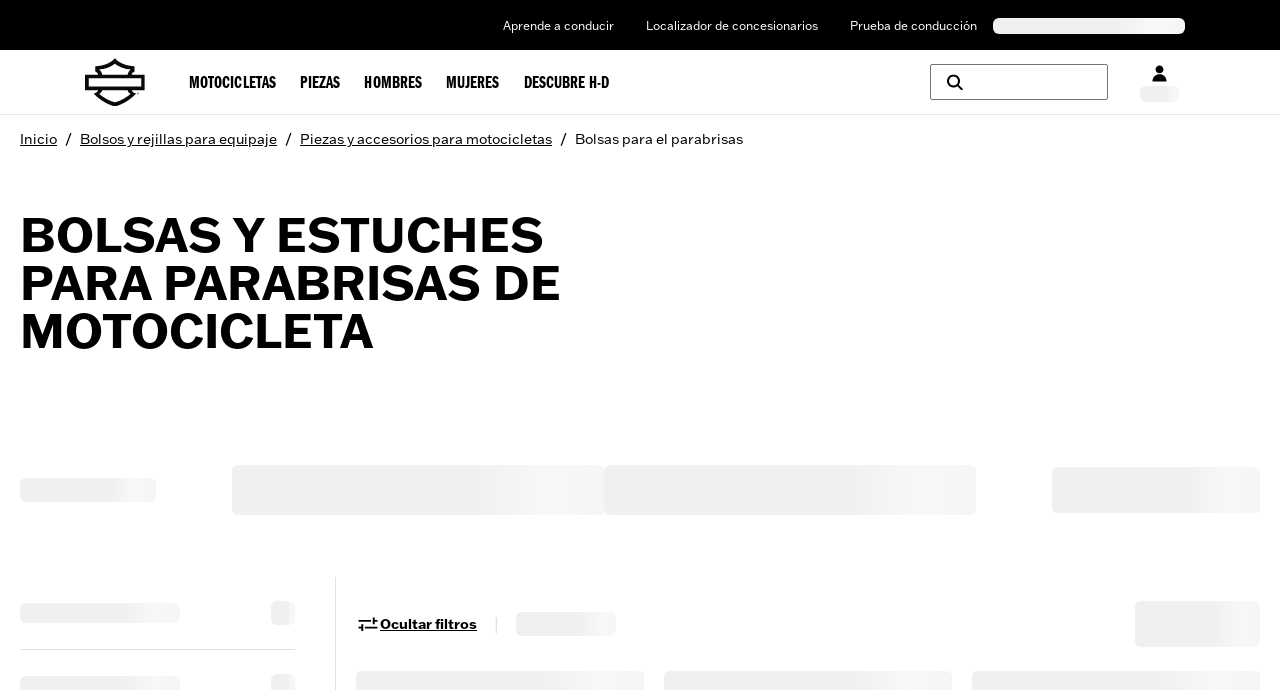

--- FILE ---
content_type: application/javascript; charset=UTF-8
request_url: https://www.harley-davidson.com/global/_next/static/chunks/4295-33da04ea4e4c942f.js
body_size: 4312
content:
"use strict";(self.webpackChunkhdGlobalComponents=self.webpackChunkhdGlobalComponents||[]).push([[4295,9296],{9533:function(e,t,a){a.d(t,{U:function(){return i},g:function(){return n}});let n=[{label:"Andorra - Espa\xf1ol",code:"es-AD",icon:"/content/dam/h-d/images/assets/ui/flags/andorra.png",redirectionCode:"es-ES",titleCode:"andorra"},{label:"Argentina - Espa\xf1ol",code:"es-AR",icon:"/content/dam/h-d/images/assets/ui/flags/argentina.png",redirectionCode:"es-LA",titleCode:"argentina"},{label:"Australia – English",code:"en-AU",icon:"/content/dam/h-d/images/assets/ui/flags/australia.png",redirectionCode:"en-AU",titleCode:"australia"},{label:"Belgique – Fran\xe7ais",code:"fr-BE",icon:"/content/dam/h-d/images/assets/ui/flags/belgium.png",redirectionCode:"fr-BE",titleCode:"belgium"},{label:"Belgium – Nederlands",code:"nl-BE",icon:"/content/dam/h-d/images/assets/ui/flags/belgium.png",redirectionCode:"nl-BE",titleCode:"belgium"},{label:"Brasil – Portugu\xeas",code:"pt-BR",icon:"/content/dam/h-d/images/assets/ui/flags/brazil.png",redirectionCode:"pt-BR",titleCode:"brazil"},{label:"Canada – English",code:"en-CA",icon:"/content/dam/h-d/images/assets/ui/flags/canada.png",redirectionCode:"en-CA",titleCode:"canada"},{label:"Canada – Fran\xe7ais",code:"fr-CA",icon:"/content/dam/h-d/images/assets/ui/flags/canada.png",redirectionCode:"fr-CA",titleCode:"canada"},{label:"Česk\xe1 Republika – Česky",code:"cs-CZ",icon:"/content/dam/h-d/images/assets/ui/flags/czechia.png",redirectionCode:"cs-CZ",titleCode:"czechia"},{label:"Chile – Espa\xf1ol",code:"es-CL",icon:"/content/dam/h-d/images/assets/ui/flags/chile.png",redirectionCode:"es-LA",titleCode:"chile"},{label:"中国 - 中文",code:"zh-CN",icon:"/content/dam/h-d/images/assets/ui/flags/china.png",redirectionCode:"zh-CN",titleCode:"china"},{label:"Colombia – Espa\xf1ol",code:"es-CO",icon:"/content/dam/h-d/images/assets/ui/flags/colombia.png",redirectionCode:"es-LA",titleCode:"colombia"},{label:"Danmark – Dansk",code:"da-DK",icon:"/content/dam/h-d/images/assets/ui/flags/denmark.png",redirectionCode:"da-DK",titleCode:"denmark"},{label:"Deutschland – Deutsch",code:"de-DE",icon:"/content/dam/h-d/images/assets/ui/flags/germany.png",redirectionCode:"de-DE",titleCode:"germany"},{label:"Espa\xf1a – Espa\xf1ol",code:"es-ES",icon:"/content/dam/h-d/images/assets/ui/flags/spain.png",redirectionCode:"es-ES",titleCode:"spain"},{label:"European Markets - English",code:"en-EU",icon:"/content/dam/h-d/images/assets/ui/flags/blank.png",redirectionCode:"en-EU",titleCode:"blank"},{label:"France – Fran\xe7ais",code:"fr-FR",icon:"/content/dam/h-d/images/assets/ui/flags/france.png",redirectionCode:"fr-FR",titleCode:"france"},{label:"Hong Kong China – English",code:"en-AP",icon:"/content/dam/h-d/images/assets/ui/flags/hong-kong.png",redirectionCode:"en-AP",titleCode:"hong-kong"},{label:"India – English",code:"en-IN",icon:"/content/dam/h-d/images/assets/ui/flags/india.png",redirectionCode:"en-IN",titleCode:"india"},{label:"Indonesia - Bahasa Indonesia",code:"id-ID",icon:"/content/dam/h-d/images/assets/ui/flags/indonesia.png",redirectionCode:"id-ID",titleCode:"indonesia"},{label:"Ireland – English",code:"en-IE",icon:"/content/dam/h-d/images/assets/ui/flags/ireland.png",redirectionCode:"en-IE",titleCode:"ireland"},{label:"Italia – Italiano",code:"it-IT",icon:"/content/dam/h-d/images/assets/ui/flags/italy.png",redirectionCode:"it-IT",titleCode:"italy"},{label:"Japan - Japanese",code:"ja-JP",icon:"/content/dam/h-d/images/assets/ui/flags/japan.png",redirectionCode:"ja-JP",titleCode:"japan"},{label:"Jordan – English",code:"en-AC",icon:"/content/dam/h-d/images/assets/ui/flags/jordan.png",redirectionCode:"en-AC",titleCode:"jordan"},{label:"Korea – 한국어",code:"ko-KR",icon:"/content/dam/h-d/images/assets/ui/flags/south-korea.png",redirectionCode:"ko-KR",titleCode:"south-korea"},{label:"العربية – دولة الكويت",code:"ar-AC",icon:"/content/dam/h-d/images/assets/ui/flags/kuwait.png",redirectionCode:"ar-AC",titleCode:"kuwait"},{label:"Kuwait – English",code:"en-AC",icon:"/content/dam/h-d/images/assets/ui/flags/kuwait.png",redirectionCode:"en-AC",titleCode:"kuwait"},{label:"Luxembourg – Fran\xe7ais",code:"fr-LU",icon:"/content/dam/h-d/images/assets/ui/flags/luxembourg.png",redirectionCode:"fr-LU",titleCode:"luxembourg"},{label:"Macau, China – English",code:"en-AP",icon:"/content/dam/h-d/images/assets/ui/flags/macau.png",redirectionCode:"en-AP",titleCode:"macau"},{label:"Magyarorsz\xe1g – Magyar",code:"hu-HU",icon:"/content/dam/h-d/images/assets/ui/flags/hungary.png",redirectionCode:"hu-HU",titleCode:"hungary"},{label:"Malaysia – English",code:"en-AP",icon:"/content/dam/h-d/images/assets/ui/flags/malaysia.png",redirectionCode:"en-AP",titleCode:"malaysia"},{label:"M\xe9xico – Espa\xf1ol",code:"es-MX",icon:"/content/dam/h-d/images/assets/ui/flags/mexico.png",redirectionCode:"es-MX",titleCode:"mexico"},{label:"Middle East - العربية ",code:"ar-AC",icon:"/content/dam/h-d/images/assets/ui/flags/blank.png",redirectionCode:"ar-AC",titleCode:"blank"},{label:"Middle East - English",code:"en-AC",icon:"/content/dam/h-d/images/assets/ui/flags/blank.png",redirectionCode:"en-AC",titleCode:"blank"},{label:"Myanmar – English",code:"en-AP",icon:"/content/dam/h-d/images/assets/ui/flags/myanmar.png",redirectionCode:"en-AP",titleCode:"myanmar"},{label:"Nederland – Nederlands",code:"nl-NL",icon:"/content/dam/h-d/images/assets/ui/flags/netherlands.png",redirectionCode:"nl-NL",titleCode:"netherlands"},{label:"New Zealand – English",code:"en-NZ",icon:"/content/dam/h-d/images/assets/ui/flags/new-zealand.png",redirectionCode:"en-NZ",titleCode:"new-zealand"},{label:"Norge – Norsk",code:"no-NO",icon:"/content/dam/h-d/images/assets/ui/flags/norway.png",redirectionCode:"no-NO",titleCode:"norway"},{label:"\xd6sterreich – Deutsch",code:"de-AT",icon:"/content/dam/h-d/images/assets/ui/flags/austria.png",redirectionCode:"de-AT",titleCode:"austria"},{label:"Philippines – English",code:"en-AP",icon:"/content/dam/h-d/images/assets/ui/flags/philippines.png",redirectionCode:"en-AP",titleCode:"philippines"},{label:"Polska – Polski",code:"pl-PL",icon:"/content/dam/h-d/images/assets/ui/flags/poland.png",redirectionCode:"pl-PL",titleCode:"poland"},{label:"Portugal – Portugu\xeas",code:"pt-PT",icon:"/content/dam/h-d/images/assets/ui/flags/portugal.png",redirectionCode:"pt-PT",titleCode:"portugal"},{label:"Qatar – English",code:"en-AC",icon:"/content/dam/h-d/images/assets/ui/flags/qatar.png",redirectionCode:"en-AC",titleCode:"qatar"},{label:"Rom\xe2nia – Rom\xe2nă",code:"en-EU",icon:"/content/dam/h-d/images/assets/ui/flags/romania.png",redirectionCode:"en-EU",titleCode:"romania"},{label:"العربية – المملكة العربية السعودية",code:"ar-AC",icon:"/content/dam/h-d/images/assets/ui/flags/saudi-arabia.png",redirectionCode:"ar-AC",titleCode:"saudi-arabia"},{label:"Saudi Arabia – English",code:"en-AC",icon:"/content/dam/h-d/images/assets/ui/flags/saudi-arabia.png",redirectionCode:"en-AC",titleCode:"saudi-arabia"},{label:"Schweiz – Deutsch",code:"de-CH",icon:"/content/dam/h-d/images/assets/ui/flags/switzerland.png",redirectionCode:"de-CH",titleCode:"switzerland"},{label:"Singapore – English",code:"en-AP",icon:"/content/dam/h-d/images/assets/ui/flags/singapore.png",redirectionCode:"en-AP",titleCode:"singapore"},{label:"Slovensko – Slovensk\xfd",code:"cs-CZ",icon:"/content/dam/h-d/images/assets/ui/flags/slovakia.png",redirectionCode:"cs-CZ",titleCode:"slovakia"},{label:"South Africa – English",code:"en-AA",icon:"/content/dam/h-d/images/assets/ui/flags/south-africa.png",redirectionCode:"en-AA",titleCode:"south-africa"},{label:"Suisse – Fran\xe7ais",code:"fr-CH",icon:"/content/dam/h-d/images/assets/ui/flags/switzerland.png",redirectionCode:"fr-CH",titleCode:"switzerland"},{label:"Suomi – Suomeksi",code:"fi-FI",icon:"/content/dam/h-d/images/assets/ui/flags/finland.png",redirectionCode:"fi-FI",titleCode:"finland"},{label:"Sverige – Svensk",code:"sv-SE",icon:"/content/dam/h-d/images/assets/ui/flags/sweden.png",redirectionCode:"sv-SE",titleCode:"sweden"},{label:"Svizzera – Italiano",code:"it-CH",icon:"/content/dam/h-d/images/assets/ui/flags/switzerland.png",redirectionCode:"it-CH",titleCode:"switzerland"},{label:"Taiwan – China",code:"zh-TW",icon:"/content/dam/h-d/images/assets/ui/flags/taiwan.png",redirectionCode:"zh-TW",titleCode:"taiwan"},{label:"Thailand – Thai",code:"th-TH",icon:"/content/dam/h-d/images/assets/ui/flags/thailand.png",redirectionCode:"th-TH",titleCode:"thailand"},{label:"T\xfcrkiye – T\xfcrk",code:"tr-TR",icon:"/content/dam/h-d/images/assets/ui/flags/turkey.png",redirectionCode:"tr-TR",titleCode:"turkey"},{label:"العربية - الامارات العربية المتحدة",code:"ar-AC",icon:"/content/dam/h-d/images/assets/ui/flags/united-arab-emirates.png",redirectionCode:"ar-AC",titleCode:"united-arab-emirates"},{label:"United Arab Emirates – English",code:"en-AC",icon:"/content/dam/h-d/images/assets/ui/flags/united-arab-emirates.png",redirectionCode:"en-AC",titleCode:"united-arab-emirates"},{label:"United Kingdom – English",code:"en-GB",icon:"/content/dam/h-d/images/assets/ui/flags/united-kingdom.png",redirectionCode:"en-GB",titleCode:"united-kingdom"},{label:"United States - English",code:"en-US",icon:"/content/dam/h-d/images/assets/ui/flags/usa.png",redirectionCode:"en-US",titleCode:"usa"},{label:"Vietnam – Vietnamese",code:"vi-VN",icon:"/content/dam/h-d/images/assets/ui/flags/vietnam.png",redirectionCode:"vi-VN",titleCode:"vietnam"}],i=[{groupLabel:"Am\xe9rica Latina - Espa\xf1ol",redirectionCode:"es-LA",groupOptions:["es-AR","es-CL","es-CO"],icon:""},{groupLabel:"Espa\xf1a - Espa\xf1ol",redirectionCode:"es-ES",groupOptions:["es-AD","es-ES"],icon:""},{groupLabel:"Asia Pacific Markets - English",redirectionCode:"en-AP",groupOptions:["en-AP"],icon:""},{groupLabel:"Middle East - English",redirectionCode:"en-AC",groupOptions:["en-AC"],icon:""},{groupLabel:"العربية - Middle East",redirectionCode:"ar-AC",groupOptions:["ar-AC"],icon:""},{groupLabel:"African Markets - English",redirectionCode:"en-AA",groupOptions:["en-AA"],icon:""}]},74295:function(e,t,a){a.d(t,{_:function(){return HDStore}});var n=a(7801),i=a(79656),o=a(27287);let createAppConfigurationStore=e=>({appConfiguration:null,setAppConfiguration:t=>e({appConfiguration:t})}),createBannerSectionsStore=e=>({bannerSections:null,setBannerSections:t=>e({bannerSections:t})}),createBloomreachWigetsStore=(e,t)=>({bloomreachWidgets:null,setBloomreachWidgets:a=>e({bloomreachWidgets:{...t().bloomreachWidgets,...a}})});var r=a(54665);let s=r.BreakpointSizes[(0,r.getBreakpoint)(window.innerWidth)],d=r.BreakpointDevices[(0,r.getBreakpoint)(window.innerWidth)],createBreakpointsStore=e=>({isBreakpointReady:!1,breakpoint:s,device:d,greaterThan:{SM:r.Breakpoints[s]>r.Breakpoints[r.BreakpointSizes.SM],MD:r.Breakpoints[s]>r.Breakpoints[r.BreakpointSizes.MD],LG:r.Breakpoints[s]>r.Breakpoints[r.BreakpointSizes.LG],XL:r.Breakpoints[s]>r.Breakpoints[r.BreakpointSizes.XL],"2XL":r.Breakpoints[s]>r.Breakpoints[r.BreakpointSizes["2XL"]]},is:{SM:s===r.BreakpointSizes.SM,MD:s===r.BreakpointSizes.MD,LG:s===r.BreakpointSizes.LG,XL:s===r.BreakpointSizes.XL,"2XL":s===r.BreakpointSizes["2XL"]},lessThan:{MD:r.Breakpoints[s]<r.Breakpoints[r.BreakpointSizes.MD],LG:r.Breakpoints[s]<r.Breakpoints[r.BreakpointSizes.LG],XL:r.Breakpoints[s]<r.Breakpoints[r.BreakpointSizes.XL],"2XL":r.Breakpoints[s]<r.Breakpoints[r.BreakpointSizes["2XL"]]},setBreakpoint:t=>{let a=r.BreakpointSizes[(0,r.getBreakpoint)(t)];e({breakpoint:a,device:r.BreakpointDevices[a],greaterThan:{SM:r.Breakpoints[a]>r.Breakpoints[r.BreakpointSizes.SM],MD:r.Breakpoints[a]>r.Breakpoints[r.BreakpointSizes.MD],LG:r.Breakpoints[a]>r.Breakpoints[r.BreakpointSizes.LG],XL:r.Breakpoints[a]>r.Breakpoints[r.BreakpointSizes.XL],"2XL":r.Breakpoints[a]>r.Breakpoints[r.BreakpointSizes["2XL"]]},is:{SM:a===r.BreakpointSizes.SM,MD:a===r.BreakpointSizes.MD,LG:a===r.BreakpointSizes.LG,XL:a===r.BreakpointSizes.XL,"2XL":a===r.BreakpointSizes["2XL"]},lessThan:{MD:r.Breakpoints[a]<r.Breakpoints[r.BreakpointSizes.MD],LG:r.Breakpoints[a]<r.Breakpoints[r.BreakpointSizes.LG],XL:r.Breakpoints[a]<r.Breakpoints[r.BreakpointSizes.XL],"2XL":r.Breakpoints[a]<r.Breakpoints[r.BreakpointSizes["2XL"]]}})},setIsBreakpointReady:()=>e({isBreakpointReady:!0})}),createConfigurationStore=(e,t)=>({configuration:null,setConfiguration:a=>e({configuration:{...t().configuration,...a}})}),createDisclaimersStore=(e,t)=>({disclaimers:null,setDisclaimers:a=>e({disclaimers:{...t().disclaimers,...a}})}),createDisclaimersTitleStore=e=>({disclaimersTitle:"",setDisclaimersTitle:t=>e({disclaimersTitle:t})}),createFitmentSelectorStore=e=>({fitmentSelector:{selectedYear:"",selectedModel:"",selectedSavedBike:"",bikeModels:[],showSavedBikeSelector:!0},setFitmentSelector:t=>e(e=>({fitmentSelector:{...e.fitmentSelector,...t}}))}),l={bottomLinks:{},linksSectionColumns:[],newsletterSignup:{},hdLogo:{},hdLogoLink:{}},createFooterStore=e=>({...l,setFooterDetails:t=>e(e=>({...e,newsletterSignup:t.newsletterSignup,linksSectionColumns:t.linksSectionColumns,bottomLinks:t.bottomLinks,hdLogo:t.hdLogo,hdLogoLink:t.hdLogoLink}))}),createHDPortalSessionStore=e=>({hdPortalSession:null,setHDPortalSession:t=>e({hdPortalSession:t})}),createNewHeaderStore=(e,t)=>({newHeader:{},setNewHeaderDetails:a=>e({newHeader:{...t().newHeader,...a}})}),createLanguageSelectorDataStore=e=>({languagesSelectorData:[],setLanguageSelectorData:t=>e({languagesSelectorData:t})});var c=a(33842),g=a(83898);let getUrl=(e,t)=>{let a=(0,g.getLocaleFromUrl)(window.location.pathname),n=(0,g.buildHrefFromLocale)(a);return"".concat("https://www.harley-davidson.com").concat(n).concat(e).concat(null!=t?"/".concat(t):"")},handleApiResponse=async e=>{let t=await e;return t.data},fetchCart=async()=>{let e=getUrl("/api-commerce/minicart/get-minicart");return handleApiResponse(c.A.get(e))},removeItemFromCart=async e=>{let t=getUrl("/api-commerce/cart/remove",e);return handleApiResponse(c.A.delete(t))},createMiniCartStore=(e,t)=>({ctfMiniCart:null,setCTFMiniCart:t=>e({ctfMiniCart:t}),miniCart:{entries:[]},updateMiniCart:async()=>{let{entries:t,summary:a,messages:n}=await fetchCart().then(e=>{var t;let{cartSummary:a,cartEntries:n}=null!==(t=e.miniCartSummary)&&void 0!==t?t:{cartEntries:[]};return{entries:n,summary:a,messages:e.messages}});e({miniCart:{entries:t,summary:a,messages:n}})},removeMiniCartEntry:async e=>{let a=await removeItemFromCart(e);return await t().updateMiniCart(),a}}),u={newHeaderCTF:{logoData:null,headerUtilityNav:null,navSectionItemsCollection:null,navSectionIds:[],navSectionEcommIds:[],namedObject:null,searchAndBrowse:null,navbarSAML:null,locale:null,resolvedUrl:null}},createNewHeaderCTFStore=(e,t)=>({...u,setLogoData:a=>e({newHeaderCTF:{...t().newHeaderCTF,logoData:a}}),setHeaderUtilityNav:a=>e({newHeaderCTF:{...t().newHeaderCTF,headerUtilityNav:a}}),setNavSectionItemsCollection:a=>e({newHeaderCTF:{...t().newHeaderCTF,navSectionItemsCollection:a}}),setNamedObject:a=>e({newHeaderCTF:{...t().newHeaderCTF,namedObject:a}})}),createSearchAndBrowseDrawerStore=e=>({searchTerm:"",autosuggestions:null,isLoadingAllResults:!0,topSuggestionsAndCounts:null,isLoadingTopSuggestionsAndCounts:!1,marketplaceZipCode:null,marketplaceLatLng:null,setSearchTerm:t=>e({searchTerm:t}),setAutosuggestions:t=>e({autosuggestions:t}),setIsLoadingAllResults:t=>e({isLoadingAllResults:t}),setTopSuggestionsAndCounts:t=>e({topSuggestionsAndCounts:t}),setIsLoadingTopSuggestionsAndCounts:t=>e({isLoadingTopSuggestionsAndCounts:t}),setMarketplaceZipCode:t=>e({marketplaceZipCode:t}),setMarketplaceLatLng:t=>e({marketplaceLatLng:t})}),createSignupEmailInterrupterStore=(e,t)=>({signupEmailInterrupter:null,setSignupEmailInterrupter:a=>e({signupEmailInterrupter:{...t().signupEmailInterrupter,...a}})}),createTrackOrderStore=e=>({trackOrderCTF:null,trackOrderObject:null,isLoadingTrackOrder:!1,trackOrderFormObject:{ordernumber:"",email:"",postalcode:""},setTrackOrder:t=>e({trackOrderObject:t}),setIsLoadingTrackOrder:t=>e({isLoadingTrackOrder:t}),resetTrackOrder:()=>e({trackOrderObject:null}),setTrackOrderForm:t=>e({trackOrderFormObject:t}),resetTrackOrderForm:()=>e({trackOrderFormObject:{ordernumber:"",email:"",postalcode:""}})}),createUIStore=e=>({trackOrderCompleted:!1,selectedLanguage:{redirectionCode:"",code:"",icon:"",label:""},setSelectedLanguage:t=>e({selectedLanguage:t}),setTrackOrderCompleted:t=>e(()=>({trackOrderCompleted:t})),SIMSuccess:!1,setSIMSuccess:t=>e(()=>({SIMSuccess:t}))}),HDStore=function(){let e=arguments.length>0&&void 0!==arguments[0]?arguments[0]:{},createState=function(){for(var t=arguments.length,a=Array(t),n=0;n<t;n++)a[n]=arguments[n];return{...createUIStore(...a),...createConfigurationStore(...a),...createAppConfigurationStore(...a),...createTrackOrderStore(...a),...createNewHeaderStore(...a),...createFooterStore(...a),...createSignupEmailInterrupterStore(...a),...createMiniCartStore(...a),...createHDPortalSessionStore(...a),...createSearchAndBrowseDrawerStore(...a),...createBreakpointsStore(...a),...createFitmentSelectorStore(...a),...createNewHeaderCTFStore(...a),...createBloomreachWigetsStore(...a),...createDisclaimersStore(...a),...createDisclaimersTitleStore(...a),...createBannerSectionsStore(...a),...createLanguageSelectorDataStore(...a),...e}},t=createState;return o.O||(t=(0,i.lt)(createState,{name:"Leapfrog",store:"HDStore",enabled:!0})),(0,n.y)(t)}},54665:function(e,t,a){a.r(t),a.d(t,{BreakpointDevices:function(){return i},BreakpointSizes:function(){return n},Breakpoints:function(){return o},getBreakpoint:function(){return getBreakpoint}});let n={SM:"SM",MD:"MD",LG:"LG",XL:"XL","2XL":"2XL"},i={SM:"mobile",MD:"tablet",LG:"desktop",XL:"desktop","2XL":"desktop"},o={SM:0,MD:744,LG:992,XL:1200,"2XL":1400},getBreakpoint=function(){let e=arguments.length>0&&void 0!==arguments[0]?arguments[0]:0,t=n.SM;return Object.entries(o).forEach(a=>{let[n,i]=a;e>=i&&(t=n)}),t}},83898:function(e,t,a){a.r(t),a.d(t,{DEFAULT_LOCALE:function(){return s},buildHrefFromLocale:function(){return buildHrefFromLocale},getLocale:function(){return getLocale},getLocaleFromUrl:function(){return getLocaleFromUrl},getURLFromLocale:function(){return getURLFromLocale},parseLocaleFromURL:function(){return parseLocaleFromURL},transformLocale:function(){return transformLocale},trimLocaleFromUrl:function(){return trimLocaleFromUrl}});var n=a(10051),i=a(70651),o=a.n(i),r=a(9533);let s="".concat("en","-").concat("US"),d=r.g.map(e=>e.redirectionCode);function parseLocaleFromURL(e){let t=arguments.length>1&&void 0!==arguments[1]?arguments[1]:"-",[,a="",n=""]=(e||"").split("/");return d.includes("".concat(n,"-").concat(a.toUpperCase()))?"".concat(n).concat(t).concat(a.toUpperCase()):null}function getLocaleFromUrl(e){let t=arguments.length>1&&void 0!==arguments[1]?arguments[1]:"-",[,a="",n=""]=(e||"").split("/"),i="".concat(n).concat(t).concat(a.toUpperCase());return d.includes(i)?i:s}function buildHrefFromLocale(e){let t=arguments.length>1&&void 0!==arguments[1]?arguments[1]:"",[a,n]=e.split("-");return o().join("/",n.toLowerCase()||"us",a||"en",t||"")}function getURLFromLocale(){let e=arguments.length>0&&void 0!==arguments[0]?arguments[0]:"",t=/^(http|https):\/\//.test(e);if(t)return e;let a=(null===n.i18n||void 0===n.i18n?void 0:n.i18n.language)||s;return buildHrefFromLocale(a,e)}function transformLocale(e){let t=e.split("/"),a=t[2].toLowerCase(),n=t[1].toUpperCase();return"".concat(a,"_").concat(n)}function trimLocaleFromUrl(e){let t=arguments.length>1&&void 0!==arguments[1]?arguments[1]:"/",a=(e||"").split("/").slice(1),n=a[0]||"US",i=a[1]||"en";return"".concat(n.toLowerCase()).concat(t).concat(i.toLowerCase())}function getLocale(){return(null===n.i18n||void 0===n.i18n?void 0:n.i18n.language)||s}}}]);

--- FILE ---
content_type: application/javascript; charset=UTF-8
request_url: https://www.harley-davidson.com/ecommapp/_next/static/chunks/pages/_app-a7a18b0c205df96a.js
body_size: 116373
content:
(self.webpackChunkhdEcommApp=self.webpackChunkhdEcommApp||[]).push([[888],{4631:function(e,t,n){"use strict";var r=n(8794),i=n(9657),o=n(1485),a=n(5586);e.exports=a||r.call(o,i)},9657:function(e){"use strict";e.exports=Function.prototype.apply},1485:function(e){"use strict";e.exports=Function.prototype.call},8948:function(e,t,n){"use strict";var r=n(8794),i=n(9837),o=n(1485),a=n(4631);e.exports=function(e){if(e.length<1||"function"!=typeof e[0])throw new i("a function is required");return a(r,o,e)}},5586:function(e){"use strict";e.exports="undefined"!=typeof Reflect&&Reflect&&Reflect.apply},9392:function(e,t,n){"use strict";var r=n(9925),i=n(8948),o=i([r("%String.prototype.indexOf%")]);e.exports=function(e,t){var n=r(e,!!t);return"function"==typeof n&&o(e,".prototype.")>-1?i([n]):n}},9440:function(e,t,n){"use strict";var r,i=n(8948),o=n(4355);try{r=[].__proto__===Array.prototype}catch(e){if(!e||"object"!=typeof e||!("code"in e)||"ERR_PROTO_ACCESS"!==e.code)throw e}var a=!!r&&o&&o(Object.prototype,"__proto__"),s=Object,u=s.getPrototypeOf;e.exports=a&&"function"==typeof a.get?i([a.get]):"function"==typeof u&&function(e){return u(null==e?e:s(e))}},3006:function(e){"use strict";var t=Object.defineProperty||!1;if(t)try{t({},"a",{value:1})}catch(e){t=!1}e.exports=t},6731:function(e){"use strict";e.exports=EvalError},6392:function(e){"use strict";e.exports=Error},3996:function(e){"use strict";e.exports=RangeError},961:function(e){"use strict";e.exports=ReferenceError},5736:function(e){"use strict";e.exports=SyntaxError},9837:function(e){"use strict";e.exports=TypeError},7821:function(e){"use strict";e.exports=URIError},2923:function(e){"use strict";e.exports=Object},59:function(e){"use strict";var t=Object.prototype.toString,n=Math.max,concatty=function(e,t){for(var n=[],r=0;r<e.length;r+=1)n[r]=e[r];for(var i=0;i<t.length;i+=1)n[i+e.length]=t[i];return n},slicy=function(e,t){for(var n=[],r=t||0,i=0;r<e.length;r+=1,i+=1)n[i]=e[r];return n},joiny=function(e,t){for(var n="",r=0;r<e.length;r+=1)n+=e[r],r+1<e.length&&(n+=t);return n};e.exports=function(e){var r,i=this;if("function"!=typeof i||"[object Function]"!==t.apply(i))throw TypeError("Function.prototype.bind called on incompatible "+i);for(var o=slicy(arguments,1),a=n(0,i.length-o.length),s=[],u=0;u<a;u++)s[u]="$"+u;if(r=Function("binder","return function ("+joiny(s,",")+"){ return binder.apply(this,arguments); }")(function(){if(this instanceof r){var t=i.apply(this,concatty(o,arguments));return Object(t)===t?t:this}return i.apply(e,concatty(o,arguments))}),i.prototype){var Empty=function(){};Empty.prototype=i.prototype,r.prototype=new Empty,Empty.prototype=null}return r}},8794:function(e,t,n){"use strict";var r=n(59);e.exports=Function.prototype.bind||r},9925:function(e,t,n){"use strict";var r,i=n(2923),o=n(6392),a=n(6731),s=n(3996),u=n(961),l=n(5736),c=n(9837),f=n(7821),d=n(9273),p=n(2889),g=n(95),y=n(7237),h=n(2046),m=n(8525),v=n(2030),_=Function,getEvalledConstructor=function(e){try{return _('"use strict"; return ('+e+").constructor;")()}catch(e){}},b=n(4355),S=n(3006),throwTypeError=function(){throw new c},P=b?function(){try{return arguments.callee,throwTypeError}catch(e){try{return b(arguments,"callee").get}catch(e){return throwTypeError}}}():throwTypeError,w=n(2644)(),C=n(4765),E=n(7032),O=n(3568),I=n(9657),x=n(1485),T={},D="undefined"!=typeof Uint8Array&&C?C(Uint8Array):r,A={__proto__:null,"%AggregateError%":"undefined"==typeof AggregateError?r:AggregateError,"%Array%":Array,"%ArrayBuffer%":"undefined"==typeof ArrayBuffer?r:ArrayBuffer,"%ArrayIteratorPrototype%":w&&C?C([][Symbol.iterator]()):r,"%AsyncFromSyncIteratorPrototype%":r,"%AsyncFunction%":T,"%AsyncGenerator%":T,"%AsyncGeneratorFunction%":T,"%AsyncIteratorPrototype%":T,"%Atomics%":"undefined"==typeof Atomics?r:Atomics,"%BigInt%":"undefined"==typeof BigInt?r:BigInt,"%BigInt64Array%":"undefined"==typeof BigInt64Array?r:BigInt64Array,"%BigUint64Array%":"undefined"==typeof BigUint64Array?r:BigUint64Array,"%Boolean%":Boolean,"%DataView%":"undefined"==typeof DataView?r:DataView,"%Date%":Date,"%decodeURI%":decodeURI,"%decodeURIComponent%":decodeURIComponent,"%encodeURI%":encodeURI,"%encodeURIComponent%":encodeURIComponent,"%Error%":o,"%eval%":eval,"%EvalError%":a,"%Float16Array%":"undefined"==typeof Float16Array?r:Float16Array,"%Float32Array%":"undefined"==typeof Float32Array?r:Float32Array,"%Float64Array%":"undefined"==typeof Float64Array?r:Float64Array,"%FinalizationRegistry%":"undefined"==typeof FinalizationRegistry?r:FinalizationRegistry,"%Function%":_,"%GeneratorFunction%":T,"%Int8Array%":"undefined"==typeof Int8Array?r:Int8Array,"%Int16Array%":"undefined"==typeof Int16Array?r:Int16Array,"%Int32Array%":"undefined"==typeof Int32Array?r:Int32Array,"%isFinite%":isFinite,"%isNaN%":isNaN,"%IteratorPrototype%":w&&C?C(C([][Symbol.iterator]())):r,"%JSON%":"object"==typeof JSON?JSON:r,"%Map%":"undefined"==typeof Map?r:Map,"%MapIteratorPrototype%":"undefined"!=typeof Map&&w&&C?C(new Map()[Symbol.iterator]()):r,"%Math%":Math,"%Number%":Number,"%Object%":i,"%Object.getOwnPropertyDescriptor%":b,"%parseFloat%":parseFloat,"%parseInt%":parseInt,"%Promise%":"undefined"==typeof Promise?r:Promise,"%Proxy%":"undefined"==typeof Proxy?r:Proxy,"%RangeError%":s,"%ReferenceError%":u,"%Reflect%":"undefined"==typeof Reflect?r:Reflect,"%RegExp%":RegExp,"%Set%":"undefined"==typeof Set?r:Set,"%SetIteratorPrototype%":"undefined"!=typeof Set&&w&&C?C(new Set()[Symbol.iterator]()):r,"%SharedArrayBuffer%":"undefined"==typeof SharedArrayBuffer?r:SharedArrayBuffer,"%String%":String,"%StringIteratorPrototype%":w&&C?C(""[Symbol.iterator]()):r,"%Symbol%":w?Symbol:r,"%SyntaxError%":l,"%ThrowTypeError%":P,"%TypedArray%":D,"%TypeError%":c,"%Uint8Array%":"undefined"==typeof Uint8Array?r:Uint8Array,"%Uint8ClampedArray%":"undefined"==typeof Uint8ClampedArray?r:Uint8ClampedArray,"%Uint16Array%":"undefined"==typeof Uint16Array?r:Uint16Array,"%Uint32Array%":"undefined"==typeof Uint32Array?r:Uint32Array,"%URIError%":f,"%WeakMap%":"undefined"==typeof WeakMap?r:WeakMap,"%WeakRef%":"undefined"==typeof WeakRef?r:WeakRef,"%WeakSet%":"undefined"==typeof WeakSet?r:WeakSet,"%Function.prototype.call%":x,"%Function.prototype.apply%":I,"%Object.defineProperty%":S,"%Object.getPrototypeOf%":E,"%Math.abs%":d,"%Math.floor%":p,"%Math.max%":g,"%Math.min%":y,"%Math.pow%":h,"%Math.round%":m,"%Math.sign%":v,"%Reflect.getPrototypeOf%":O};if(C)try{null.error}catch(e){var k=C(C(e));A["%Error.prototype%"]=k}var doEval=function doEval(e){var t;if("%AsyncFunction%"===e)t=getEvalledConstructor("async function () {}");else if("%GeneratorFunction%"===e)t=getEvalledConstructor("function* () {}");else if("%AsyncGeneratorFunction%"===e)t=getEvalledConstructor("async function* () {}");else if("%AsyncGenerator%"===e){var n=doEval("%AsyncGeneratorFunction%");n&&(t=n.prototype)}else if("%AsyncIteratorPrototype%"===e){var r=doEval("%AsyncGenerator%");r&&C&&(t=C(r.prototype))}return A[e]=t,t},N={__proto__:null,"%ArrayBufferPrototype%":["ArrayBuffer","prototype"],"%ArrayPrototype%":["Array","prototype"],"%ArrayProto_entries%":["Array","prototype","entries"],"%ArrayProto_forEach%":["Array","prototype","forEach"],"%ArrayProto_keys%":["Array","prototype","keys"],"%ArrayProto_values%":["Array","prototype","values"],"%AsyncFunctionPrototype%":["AsyncFunction","prototype"],"%AsyncGenerator%":["AsyncGeneratorFunction","prototype"],"%AsyncGeneratorPrototype%":["AsyncGeneratorFunction","prototype","prototype"],"%BooleanPrototype%":["Boolean","prototype"],"%DataViewPrototype%":["DataView","prototype"],"%DatePrototype%":["Date","prototype"],"%ErrorPrototype%":["Error","prototype"],"%EvalErrorPrototype%":["EvalError","prototype"],"%Float32ArrayPrototype%":["Float32Array","prototype"],"%Float64ArrayPrototype%":["Float64Array","prototype"],"%FunctionPrototype%":["Function","prototype"],"%Generator%":["GeneratorFunction","prototype"],"%GeneratorPrototype%":["GeneratorFunction","prototype","prototype"],"%Int8ArrayPrototype%":["Int8Array","prototype"],"%Int16ArrayPrototype%":["Int16Array","prototype"],"%Int32ArrayPrototype%":["Int32Array","prototype"],"%JSONParse%":["JSON","parse"],"%JSONStringify%":["JSON","stringify"],"%MapPrototype%":["Map","prototype"],"%NumberPrototype%":["Number","prototype"],"%ObjectPrototype%":["Object","prototype"],"%ObjProto_toString%":["Object","prototype","toString"],"%ObjProto_valueOf%":["Object","prototype","valueOf"],"%PromisePrototype%":["Promise","prototype"],"%PromiseProto_then%":["Promise","prototype","then"],"%Promise_all%":["Promise","all"],"%Promise_reject%":["Promise","reject"],"%Promise_resolve%":["Promise","resolve"],"%RangeErrorPrototype%":["RangeError","prototype"],"%ReferenceErrorPrototype%":["ReferenceError","prototype"],"%RegExpPrototype%":["RegExp","prototype"],"%SetPrototype%":["Set","prototype"],"%SharedArrayBufferPrototype%":["SharedArrayBuffer","prototype"],"%StringPrototype%":["String","prototype"],"%SymbolPrototype%":["Symbol","prototype"],"%SyntaxErrorPrototype%":["SyntaxError","prototype"],"%TypedArrayPrototype%":["TypedArray","prototype"],"%TypeErrorPrototype%":["TypeError","prototype"],"%Uint8ArrayPrototype%":["Uint8Array","prototype"],"%Uint8ClampedArrayPrototype%":["Uint8ClampedArray","prototype"],"%Uint16ArrayPrototype%":["Uint16Array","prototype"],"%Uint32ArrayPrototype%":["Uint32Array","prototype"],"%URIErrorPrototype%":["URIError","prototype"],"%WeakMapPrototype%":["WeakMap","prototype"],"%WeakSetPrototype%":["WeakSet","prototype"]},j=n(8794),U=n(2957),F=j.call(x,Array.prototype.concat),M=j.call(I,Array.prototype.splice),R=j.call(x,String.prototype.replace),L=j.call(x,String.prototype.slice),V=j.call(x,RegExp.prototype.exec),B=/[^%.[\]]+|\[(?:(-?\d+(?:\.\d+)?)|(["'])((?:(?!\2)[^\\]|\\.)*?)\2)\]|(?=(?:\.|\[\])(?:\.|\[\]|%$))/g,z=/\\(\\)?/g,stringToPath=function(e){var t=L(e,0,1),n=L(e,-1);if("%"===t&&"%"!==n)throw new l("invalid intrinsic syntax, expected closing `%`");if("%"===n&&"%"!==t)throw new l("invalid intrinsic syntax, expected opening `%`");var r=[];return R(e,B,function(e,t,n,i){r[r.length]=n?R(i,z,"$1"):t||e}),r},getBaseIntrinsic=function(e,t){var n,r=e;if(U(N,r)&&(r="%"+(n=N[r])[0]+"%"),U(A,r)){var i=A[r];if(i===T&&(i=doEval(r)),void 0===i&&!t)throw new c("intrinsic "+e+" exists, but is not available. Please file an issue!");return{alias:n,name:r,value:i}}throw new l("intrinsic "+e+" does not exist!")};e.exports=function(e,t){if("string"!=typeof e||0===e.length)throw new c("intrinsic name must be a non-empty string");if(arguments.length>1&&"boolean"!=typeof t)throw new c('"allowMissing" argument must be a boolean');if(null===V(/^%?[^%]*%?$/,e))throw new l("`%` may not be present anywhere but at the beginning and end of the intrinsic name");var n=stringToPath(e),r=n.length>0?n[0]:"",i=getBaseIntrinsic("%"+r+"%",t),o=i.name,a=i.value,s=!1,u=i.alias;u&&(r=u[0],M(n,F([0,1],u)));for(var f=1,d=!0;f<n.length;f+=1){var p=n[f],g=L(p,0,1),y=L(p,-1);if(('"'===g||"'"===g||"`"===g||'"'===y||"'"===y||"`"===y)&&g!==y)throw new l("property names with quotes must have matching quotes");if("constructor"!==p&&d||(s=!0),r+="."+p,U(A,o="%"+r+"%"))a=A[o];else if(null!=a){if(!(p in a)){if(!t)throw new c("base intrinsic for "+e+" exists, but the property is not available.");return}if(b&&f+1>=n.length){var h=b(a,p);a=(d=!!h)&&"get"in h&&!("originalValue"in h.get)?h.get:a[p]}else d=U(a,p),a=a[p];d&&!s&&(A[o]=a)}}return a}},7032:function(e,t,n){"use strict";var r=n(2923);e.exports=r.getPrototypeOf||null},3568:function(e){"use strict";e.exports="undefined"!=typeof Reflect&&Reflect.getPrototypeOf||null},4765:function(e,t,n){"use strict";var r=n(3568),i=n(7032),o=n(9440);e.exports=r?function(e){return r(e)}:i?function(e){if(!e||"object"!=typeof e&&"function"!=typeof e)throw TypeError("getProto: not an object");return i(e)}:o?function(e){return o(e)}:null},4080:function(e){"use strict";e.exports=Object.getOwnPropertyDescriptor},4355:function(e,t,n){"use strict";var r=n(4080);if(r)try{r([],"length")}catch(e){r=null}e.exports=r},2644:function(e,t,n){"use strict";var r="undefined"!=typeof Symbol&&Symbol,i=n(2499);e.exports=function(){return"function"==typeof r&&"function"==typeof Symbol&&"symbol"==typeof r("foo")&&"symbol"==typeof Symbol("bar")&&i()}},2499:function(e){"use strict";e.exports=function(){if("function"!=typeof Symbol||"function"!=typeof Object.getOwnPropertySymbols)return!1;if("symbol"==typeof Symbol.iterator)return!0;var e={},t=Symbol("test"),n=Object(t);if("string"==typeof t||"[object Symbol]"!==Object.prototype.toString.call(t)||"[object Symbol]"!==Object.prototype.toString.call(n))return!1;for(var r in e[t]=42,e)return!1;if("function"==typeof Object.keys&&0!==Object.keys(e).length||"function"==typeof Object.getOwnPropertyNames&&0!==Object.getOwnPropertyNames(e).length)return!1;var i=Object.getOwnPropertySymbols(e);if(1!==i.length||i[0]!==t||!Object.prototype.propertyIsEnumerable.call(e,t))return!1;if("function"==typeof Object.getOwnPropertyDescriptor){var o=Object.getOwnPropertyDescriptor(e,t);if(42!==o.value||!0!==o.enumerable)return!1}return!0}},2957:function(e,t,n){"use strict";var r=Function.prototype.call,i=Object.prototype.hasOwnProperty,o=n(8794);e.exports=o.call(r,i)},9273:function(e){"use strict";e.exports=Math.abs},2889:function(e){"use strict";e.exports=Math.floor},7811:function(e){"use strict";e.exports=Number.isNaN||function(e){return e!=e}},95:function(e){"use strict";e.exports=Math.max},7237:function(e){"use strict";e.exports=Math.min},2046:function(e){"use strict";e.exports=Math.pow},8525:function(e){"use strict";e.exports=Math.round},2030:function(e,t,n){"use strict";var r=n(7811);e.exports=function(e){return r(e)||0===e?e:e<0?-1:1}},8559:function(e,t,n){(window.__NEXT_P=window.__NEXT_P||[]).push(["/_app",function(){return n(2409)}])},3245:function(e,t,n){"use strict";n.d(t,{c:function(){return i},j:function(){return r}});let r={checkOtherStores:"Check Other Stores",findInStore:"Find in Store",findHDStore:"Find at a Harley-Davidson Store:",search:"Search",edit:"Edit",currentLocation:"Use Current Location",failedDealersFetch:"Failed to fetch dealers",dealersNoResults:"We couldn’t find any results. Please try again with a different search criteria.",invalidZipCode:"Zip Code entered is invalid.",failedAddItemDealerPickup:"Failed to add item for dealer pickup",dealerStoresNearZipCode:"{dealer} Stores Near Zip Code:",milesAway:"{distance} mi away",getDirections:"Get Directions",storeDetails:"Store Details",pickupHere:"Pickup Here",bopisMultipleDealerSeparateOrders:"Picking up items from multiple dealers requires separate orders.",colorLabel:"Color",sizeLabel:"Size",partSkuNumber:"Part Number:"},i="CheckOtherStoresDrawer"},1778:function(e,t,n){"use strict";var r,i;n.d(t,{Lv:function(){return o},Nw:function(){return a}}),(i=r||(r={})).CHECKBOX="checkbox",i.CHECKBOX_TWO_COL="checkbox-two-col",i.RATING="rating",i.YEAR_RANGE="yearRange";let o={COLOR:"colorFamilyName|Color",RATING:"rating|Rating",YEAR:"year",BOPIS:"availableAtBopisDealers",BOPIS_WITH_PIPE:"availableAtBopisDealers|Pickup in Dealer Today",COLOR_NO_PIPE:"colorFamilyNames"},a="colorFamilyName"},1700:function(e,t,n){"use strict";n.d(t,{H:function(){return i},x:function(){return r}});let r={COLOR_NAME:"colorName:",HEX1:"hex1:",HEX2:"hex2:",THUMBNAIL_URL:"thumbnailUrl:",HOVER_THUMBNAIL_URL:"hoverThumbnailUrl:",DEFAULT_COLOR:"defaultColor:",PRODUCT_CODE:"productCode:",THUMBNAIL_IMAGE_URL:"thumbnailImageUrl:"},i={ACCOUNT_ID:6720,REQUEST_ID_MULTIPLIER:1e13}},7947:function(e,t,n){"use strict";n.d(t,{Rw:function(){return r},du:function(){return i}});let r=48,i=[r,96]},3876:function(e,t,n){"use strict";n.d(t,{Q:function(){return r},n:function(){return i}});let r=48,i=new Set(["page","fitmentFilter","sp_c","q","sort"])},2409:function(e,t,n){"use strict";n.r(t),n.d(t,{default:function(){return _app}});var r,i,o,a,s,u,l,c,f,d,p,g,y,h,m,v,_,b,S,P,w,C,E,O,I,x,T,D,A,k,N,j,U,F,M,R,L,V,B,z,q,H,K,Q,W,G,$,X,J,Y=n(4046);n(7510),n(9403),n(6340);var Z=(0,n(6322).createContext)(void 0),ee=n(2935),et=n.n(ee),en=n(4224),er=void 0,ei="function",eo="object",ea="prototype",es="__proto__",eu="undefined",el="constructor",ec="Symbol",ef="length",ed="name",ep="call",eg="toString",ey="getOwnPropertyDescriptor",eh=Object||void 0,em=eh[ea],ev=String||void 0,e_=ev[ea],eb=Math||void 0,eS=Array||void 0,eP=eS[ea],ew=eP.slice,eC="_polyfill",eE="__nw21$polytype__";function ts_utils_safe(e,t){try{return{v:e.apply(this,t)}}catch(e){return{e:e}}}function _createIs(e){return function(t){return typeof t===e}}function _createObjIs(e){var t="[object "+e+"]";return function(e){var n;return!!(e&&(n=e,em[eg].call(n)===t))}}function ts_utils_isUndefined(e){return typeof e===eu||e===eu}function isNullOrUndefined(e){return null===e||ts_utils_isUndefined(e)}function isStrictNullOrUndefined(e){return null===e||e===er}function isDefined(e){return!!e||e!==er}var eO=_createIs("string"),eI=_createIs(ei);function isObject(e){return!(!e&&isNullOrUndefined(e))&&!!e&&typeof e===eo}var ex=eS.isArray,eT=_createObjIs("Date"),eD=_createIs("number"),eA=_createIs("boolean"),ek=_createObjIs("Error");function ts_utils_isPromiseLike(e){return!!(e&&e.then&&eI(e.then))}function isTruthy(e){var t;return!(!e||((t=ts_utils_safe(function(){return!(e&&0+e)},void 0)).e?!e:t.v))}function _returnNothing(){}var eN=ev||void 0;function dumpObj(e,t){var n="",r=em[eg][ep](e);"[object Error]"===r&&(e={stack:eN(e.stack),message:eN(e.message),name:eN(e.name)});try{n=((n=JSON.stringify(e,null,t?"number"==typeof t?t:4:er))?n.replace(/"(\w+)"\s*:\s{0,1}/g,"$1: "):null)||eN(e)}catch(e){n=" - "+dumpObj(e,t)}return r+": "+n}function throwError(e){throw Error(e)}function ts_utils_throwTypeError(e){throw TypeError(e)}function _throwIfNullOrUndefined(e){isStrictNullOrUndefined(e)&&ts_utils_throwTypeError("Cannot convert undefined or null to object")}function ts_utils_objHasOwnProperty(e,t){return!!e&&em.hasOwnProperty[ep](e,t)}var ej=eh[ey]||_returnNothing,eU=eh.hasOwn||function(e,t){return _throwIfNullOrUndefined(e),ts_utils_objHasOwnProperty(e,t)||!!ej(e,t)};function ts_utils_objForEachKey(e,t,n){if(e&&(isObject(e)||eI(e))){for(var r in e)if(eU(e,r)&&-1===t[ep](n||e,r,e[r]))break}}function ts_utils_arrForEach(e,t,n){if(e)for(var r=e[ef]>>>0,i=0;i<r&&(!(i in e)||-1!==t[ep](n||e,e[i],i,e));i++);}var eF=_unwrapFunctionWithPoly;function _unwrapFunctionWithPoly(e,t,n){var r=t?t[e]:null;return function(t){var i=(t?t[e]:null)||r;if(i||n){var o=arguments;return(i||n).apply(t,i?ew[ep](o,1):o)}ts_utils_throwTypeError('"'+eN(e)+'" not defined for '+dumpObj(t))}}var eM=eh[ey]||_returnNothing,eR={e:"enumerable",c:"configurable",v:"value",w:"writable",g:"get",s:"set"};function _createProp(e){var t={};if(t[eR.c]=!0,t[eR.e]=!0,e.l){t.get=function(){return e.l.v};var n=eM(e.l,"v");n&&n.set&&(t.set=function(t){e.l.v=t})}return ts_utils_objForEachKey(e,function(e,n){t[eR[e]]=n===er?t[eR[e]]:n}),t}var eL=eh.defineProperty,eV=eh.defineProperties;function ts_utils_objDefine(e,t,n){return eL(e,t,_createProp(n))}function _createKeyValueMap(e,t,n,r,i){var o={};return ts_utils_objForEachKey(e,function(e,r){_assignMapValue(o,e,t?r:e),_assignMapValue(o,r,n?r:e)}),r?r(o):o}function _assignMapValue(e,t,n,r){eL(e,t,{value:n,enumerable:!0,writable:!1})}var eB=eh.isFrozen||function(){return!1},ez=eh.freeze,eq=eh.assign,eH=eh.keys;function ts_utils_objDeepFreeze(e){return ez?function _deepFreeze(e,t){if((ex(e)||isObject(e)||eI(e))&&!eB(e)){for(var n=0;n<t.length;n++)if(t[n]===e)return e;t.push(e),ts_utils_objForEachKey(e,function(e,n){_deepFreeze(n,t)}),eK(e)}return e}(e,[]):e}var eK=ez||function(e){return e},eQ=eh.getPrototypeOf||function(e){return _throwIfNullOrUndefined(e),e[es]||null},eW=_createKeyValueMap({asyncIterator:0,hasInstance:1,isConcatSpreadable:2,iterator:3,match:4,matchAll:5,replace:6,search:7,species:8,split:9,toPrimitive:10,toStringTag:11,unscopables:12},0,0,eK),eG="__tsUtils$gblCfg";function _getGlobalValue(){var e;return typeof globalThis!==eu&&(e=globalThis),e||typeof self===eu||(e=self),e||typeof window===eu||(e=window),e||typeof n.g===eu||(e=n.g),e}function _getGlobalConfig(){if(!s){var e=ts_utils_safe(_getGlobalValue).v||{};s=e[eG]=e[eG]||{}}return s}var e$=eb.min,eX=eb.max,eJ=eF("slice",e_),eY=eF("substring",e_),eZ=_unwrapFunctionWithPoly("substr",e_,function(e,t,n){return(_throwIfNullOrUndefined(e),n<0)?"":((t=t||0)<0&&(t=eX(t+e[ef],0)),ts_utils_isUndefined(n))?eJ(e,t):eJ(e,t,t+n)}),e0=eh.create||function(e,t){var n=null;function tempFunc(){}if(isStrictNullOrUndefined(e))n={};else{var r=typeof e;r!==eo&&r!==ei&&ts_utils_throwTypeError("Prototype must be an Object or function: "+dumpObj(e)),tempFunc[ea]=e,ts_utils_safe(function(){tempFunc[es]=e}),n=new tempFunc}return t&&ts_utils_safe(eV,[n,t]),n};function ts_utils_utcNow(){return(Date.now||function(){return new Date().getTime()})()}function fnApply(e,t,n){return e.apply(t,n)}function _initTestHooks(){u=_getGlobalConfig()}function getLazy(e,t){var n={};return u||_initTestHooks(),n.b=u.lzy,eL(n,"v",{configurable:!0,get:function(){var r=fnApply(e,null,t);return u.lzy||eL(n,"v",{value:r}),n.b=u.lzy,r}}),n}var e1=eb.random,e2=getLazy(function(){for(var e=ts_utils_utcNow().toString(36).slice(2);e.length<16;)e+=e1().toString(36).slice(2);return e.substring(0,16)}),e3="_urid",e4=0;function polyNewSymbol(e){var t,n="_"+e4+++"_"+e2.v,r=ec+"("+e+")";function _setProp(e,t){ts_utils_objDefine(i,e,{v:t,e:!1,w:!1})}var i=e0(null);return _setProp("description",eN(e)),_setProp(eg,function(){return r+"$nw21sym"+n}),_setProp("valueOf",function(){return i}),_setProp("v",r),_setProp("_uid",n),t="symbol",i&&(ts_utils_safe(function(){i[eC]=!0,i[eE]=t}),ts_utils_safe(ts_utils_objDefine,[i,eC,{v:!0,w:!1,e:!1}]),ts_utils_safe(ts_utils_objDefine,[i,eE,{v:t,w:!1,e:!1}])),i}function ts_utils_createCachedValue(e){return eL({toJSON:function(){return e}},"v",{value:e})}var e6="window";function _getGlobalInstFn(e,t){var n;return function(){return u||_initTestHooks(),(!n||u.lzy)&&(n=ts_utils_createCachedValue(ts_utils_safe(e,t).v)),n.v}}function getGlobal(e){return u||_initTestHooks(),(!f||!1===e||u.lzy)&&(f=ts_utils_createCachedValue(ts_utils_safe(_getGlobalValue).v||null)),f.v}function ts_utils_getInst(e,t){var n;if((n=f&&!1!==t?f.v:getGlobal(t))&&n[e])return n[e];if(e===e6)try{return window}catch(e){}return null}var e8=_getGlobalInstFn(ts_utils_getInst,["document"]),e9=_getGlobalInstFn(ts_utils_getInst,[e6]),e5=_getGlobalInstFn(ts_utils_getInst,["navigator"]),e7=_getGlobalInstFn(ts_utils_getInst,["history"]),te=_getGlobalInstFn(function(){return!!ts_utils_safe(function(){return en&&(en.versions||{}).node}).v}),tt=_getGlobalInstFn(function(){return!!ts_utils_safe(function(){return self&&self instanceof WorkerGlobalScope}).v});function _initSymbol(){return d=ts_utils_createCachedValue(ts_utils_safe(ts_utils_getInst,[ec]).v)}function _getSymbolKey(e){var t=(u.lzy?0:d)||_initSymbol();return t.v?t.v[e]:er}function ts_utils_getKnownSymbol(e,t){var n,r,i=eW[e];u||_initTestHooks();var o=(u.lzy?0:d)||_initSymbol();return o.v?o.v[i||e]:t?er:(c||(c={}),(r=eW[e])&&(n=c[r]=c[r]||polyNewSymbol(ec+"."+r)),n)}function newSymbol(e,t){u||_initTestHooks();var n=(u.lzy?0:d)||_initSymbol();return n.v?n.v(e):t?null:polyNewSymbol(e)}function symbolFor(e){return u||_initTestHooks(),((p=(u.lzy?0:p)||ts_utils_createCachedValue(ts_utils_safe(_getSymbolKey,["for"]).v)).v||function(e){var t=function(){if(!l){var e=_getGlobalConfig();l=e.gblSym=e.gblSym||{k:{},s:{}}}return l}();if(!eU(t.k,e)){var n=polyNewSymbol(e),r=eH(t.s).length;n[e3]=function(){return r+"_"+n[eg]()},t.k[e]=n,t.s[n[e3]()]=eN(e)}return t.k[e]})(e)}function ts_utils_isIterator(e){return!!e&&eI(e.next)}function ts_utils_isIterable(e){return!isStrictNullOrUndefined(e)&&eI(e[ts_utils_getKnownSymbol(3)])}function ts_utils_iterForOf(e,t,n){if(e&&(ts_utils_isIterator(e)||(g||(g=ts_utils_createCachedValue(ts_utils_getKnownSymbol(3))),e=e[g.v]?e[g.v]():null),ts_utils_isIterator(e))){var r=er,i=er;try{for(var o=0;!(i=e.next()).done&&-1!==t[ep](n||e,i.value,o,e);)o++}catch(t){r={e:t},e.throw&&(i=null,e.throw(r))}finally{try{i&&!i.done&&e.return&&e.return(i)}finally{if(r)throw r.e}}}}function arrAppend(e,t){return!ts_utils_isUndefined(t)&&e&&(ex(t)?fnApply(e.push,e,t):ts_utils_isIterator(t)||ts_utils_isIterable(t)?ts_utils_iterForOf(t,function(t){e.push(t)}):e.push(t)),e}var tn=eF("indexOf",eP),tr=eF("map",eP);function ts_utils_arrSlice(e,t,n){return((e?e.slice:null)||ew).apply(e,ew[ep](arguments,1))}var ti=eF("reduce",eP),to=eh.setPrototypeOf||function(e,t){var n;return y||(y=ts_utils_createCachedValue(((n={})[es]=[],n instanceof Array))),y.v?e[es]=t:ts_utils_objForEachKey(t,function(t,n){return e[t]=n}),e};function _setName(e,t){t&&(e[ed]=t)}function ts_utils_createCustomError(e,t,n){var r=n||Error,i=r[ea][ed],o=Error.captureStackTrace;return function(e,t,n){function __(){this[el]=t,ts_utils_safe(ts_utils_objDefine,[this,ed,{v:e,c:!0,e:!1}])}return ts_utils_safe(ts_utils_objDefine,[t,ed,{v:e,c:!0,e:!1}]),(t=to(t,n))[ea]=null===n?e0(n):(__[ea]=n[ea],new __),t}(e,function(){var n=arguments;try{ts_utils_safe(_setName,[r,e]);var a=fnApply(r,this,ew[ep](n))||this;if(a!==this){var s=eQ(this);s!==eQ(a)&&to(a,s)}return o&&o(a,this[el]),t&&t(a,n),a}finally{ts_utils_safe(_setName,[r,i])}},r)}var ta=_unwrapFunctionWithPoly("trim",e_,(i=/^\s+|(?=\s)\s+$/g,function(e){return _throwIfNullOrUndefined(e),e&&e.replace&&(e=e.replace(i,"")),e})),ts=eb.floor;function isPlainObject(e){if(!e||typeof e!==eo)return!1;_||(_=!e9()||e9());var t=!1;if(e!==_){v||(v=(m=Function[ea][eg])[ep](eh));try{var n=eQ(e);(t=!n)||(ts_utils_objHasOwnProperty(n,el)&&(n=n[el]),t=!!(n&&typeof n===ei&&m[ep](n)===v))}catch(e){}}return t}function _defaultDeepCopyHandler(e){return e.value&&plainObjDeepCopyHandler(e),!0}var tu=[function(e){var t=e.value;if(ex(t)){var n=e.result=[];return n.length=t.length,e.copyTo(n,t),!0}return!1},plainObjDeepCopyHandler,function(e){return e.type===ei},function(e){var t=e.value;return!!eT(t)&&(e.result=new Date(t.getTime()),!0)}];function _deepCopy(e,t,n,r){var i,o=n.handler,s=n.path?r?n.path.concat(r):n.path:[],u={handler:n.handler,src:n.src,path:s},l=typeof t,c=!1,f=null===t;f||(t&&l===eo?c=isPlainObject(t):(a||(a=["string","number","boolean",eu,"symbol","bigint"]),f=!!(l!==eo&&-1!==a.indexOf(l))));var d={type:l,isPrim:f,isPlain:c,value:t,result:t,path:s,origin:n.src,copy:function(t,r){return _deepCopy(e,t,r?u:n,r)},copyTo:function(t,n){return _copyProps(e,t,n,u)}};return d.isPrim?o&&o[ep](n,d)?d.result:t:(ts_utils_arrForEach(e,function(e){if(e.k===t)return i=e,-1}),i||(i={k:t,v:t},e.push(i),function(e){ts_utils_objDefine(d,"result",{g:function(){return e.v},s:function(t){e.v=t}});for(var t=0,r=o;!(r||(t<tu.length?tu[t++]:_defaultDeepCopyHandler))[ep](n,d);)r=null}(i)),i.v)}function _copyProps(e,t,n,r){if(!isNullOrUndefined(n))for(var i in n)t[i]=_deepCopy(e,n[i],r,i);return t}function plainObjDeepCopyHandler(e){var t=e.value;if(t&&e.isPlain){var n=e.result={};return e.copyTo(n,t),!0}return!1}function _doExtend(e,t){return ts_utils_arrForEach(t,function(t){_copyProps([],e,t,{handler:void 0,src:t,path:[]})}),e}function deepExtend(e,t,n,r,i,o,a){return _doExtend(_deepCopy([],e,{handler:void 0,src:e})||{},ew[ep](arguments))}var tl=eF("split",e_);function setValueByKey(e,t,n){if(e&&t){var r=tl(t,"."),i=r.pop();ts_utils_arrForEach(r,function(t){isNullOrUndefined(e[t])&&(e[t]={}),e=e[t]}),e[i]=n}}function ts_utils_getPerformance(){return u||_initTestHooks(),(!b||u.lzy)&&(b=ts_utils_createCachedValue(ts_utils_safe(ts_utils_getInst,["performance"]).v)),b.v}var tc=eb.round,tf=eh[ey]||_returnNothing,td=_unwrapFunctionWithPoly("endsWith",e_,function(e,t,n){eO(e)||ts_utils_throwTypeError("'"+dumpObj(e)+"' is not a string");var r=eO(t)?t:eN(t),i=!ts_utils_isUndefined(n)&&n<e[ef]?n:e[ef];return eY(e,i-r[ef],i)===r}),tp=eF("indexOf",e_),tg="unref",ty="hasRef";function _createTimeoutWith(e,t,n){var r=ex(t),i=r?t.length:0,o=function(e){var t=eI(e)?e:S;if(!t){var n=_getGlobalConfig().tmOut||[];ex(n)&&n.length>0&&eI(n[0])&&(t=n[0])}return t||setTimeout}(i>0?t[0]:r?er:t),a=function(e){var t=eI(e)?e:P;if(!t){var n=_getGlobalConfig().tmOut||[];ex(n)&&n.length>1&&eI(n[1])&&(t=n[1])}return t||clearTimeout}(i>1?t[1]:er),s=n[0];n[0]=function(){u.dn(),fnApply(s,er,ew[ep](arguments))};var u=function(e,t,n){var r,i=!0,o=e?t(null):null;function _unref(){return i=!1,o&&o[tg]&&o[tg](),r}function _cancel(){o&&n(o),o=null}function _refresh(){return o=t(o),i||_unref(),r}return(r={cancel:_cancel,refresh:_refresh})[ty]=function(){return o&&o[ty]?o[ty]():i},r.ref=function(){return i=!0,o&&o.ref&&o.ref(),r},r[tg]=_unref,{h:r=eL(r,"enabled",{get:function(){return!!o},set:function(e){!e&&o&&_cancel(),e&&!o&&_refresh()}}),dn:function(){o=null}}}(e,function(e){if(e){if(e.refresh)return e.refresh(),e;fnApply(a,er,[e])}return fnApply(o,er,n)},function(e){fnApply(a,er,[e])});return u.h}function ts_utils_scheduleTimeout(e,t){return _createTimeoutWith(!0,er,ew[ep](arguments))}var th="function",tm="object",tv="undefined",t_="prototype",tb=Object,tS=tb[t_];(getGlobal()||{}).Symbol,(getGlobal()||{}).Reflect;var tP="hasOwnProperty",tw=eq||function(e){for(var t,n=1,r=arguments.length;n<r;n++)for(var i in t=arguments[n])tS[tP].call(t,i)&&(e[i]=t[i]);return e},extendStaticsFn=function(e,t){return(extendStaticsFn=tb.setPrototypeOf||({__proto__:[]})instanceof Array&&function(e,t){e.__proto__=t}||function(e,t){for(var n in t)t[tP](n)&&(e[n]=t[n])})(e,t)};function __extendsFn(e,t){function __(){this.constructor=e}typeof t!==th&&null!==t&&ts_utils_throwTypeError("Class extends value "+String(t)+" is not a constructor or null"),extendStaticsFn(e,t),e[t_]=null===t?e0(t):(__[t_]=t[t_],new __)}function __spreadArrayFn(e,t){for(var n=0,r=t.length,i=e.length;n<r;n++,i++)e[i]=t[n];return e}var tC="constructor",tE="prototype",tO="function",tI="_dynInstFuncs",tx="_isDynProxy",tT="_dynClass",tD="_dynInstChk",tA="_dfOpts",tk="_unknown_",tN="__proto__",tj="_dyn"+tN,tU="__dynProto$Gbl",tF="_dynInstProto",tM="useBaseInst",tR="setInstFuncs",tL=Object,tV=tL.getPrototypeOf,tB=tL.getOwnPropertyNames,tz=getGlobal(),tq=tz[tU]||(tz[tU]={o:((w={})[tR]=!0,w[tM]=!0,w),n:1e3});function _isObjectOrArrayPrototype(e){return e&&(e===tL[tE]||e===Array[tE])}function _isObjectArrayOrFunctionPrototype(e){return _isObjectOrArrayPrototype(e)||e===Function[tE]}function _getObjProto(e){var t;if(e){if(tV)return tV(e);var n=e[tN]||e[tE]||(e[tC]?e[tC][tE]:null);t=e[tj]||n,ts_utils_objHasOwnProperty(e,tj)||(delete e[tF],t=e[tj]=e[tF]||e[tj],e[tF]=n)}return t}function _forEachProp(e,t){var n=[];if(tB)n=tB(e);else for(var r in e)"string"==typeof r&&ts_utils_objHasOwnProperty(e,r)&&n.push(r);if(n&&n.length>0)for(var i=0;i<n.length;i++)t(n[i])}function _isDynamicCandidate(e,t,n){return t!==tC&&typeof e[t]===tO&&(n||ts_utils_objHasOwnProperty(e,t))&&t!==tN&&t!==tE}function _throwTypeError(e){ts_utils_throwTypeError("DynamicProto: "+e)}function _hasVisited(e,t){for(var n=e.length-1;n>=0;n--)if(e[n]===t)return!0;return!1}function _getObjName(e,t){return ts_utils_objHasOwnProperty(e,tE)?e.name||t||tk:((e||{})[tC]||{}).name||t||tk}function dynamicProto(e,t,n,r){ts_utils_objHasOwnProperty(e,tE)||_throwTypeError("theClass is an invalid class definition.");var i,o=e[tE];!function(e,t){if(tV){for(var n=[],r=_getObjProto(t);r&&!_isObjectArrayOrFunctionPrototype(r)&&!_hasVisited(n,r);){if(r===e)return!0;n.push(r),r=_getObjProto(r)}return!1}return!0}(o,t)&&_throwTypeError("["+_getObjName(e)+"] not in hierarchy of ["+_getObjName(t)+"]");var a=null;ts_utils_objHasOwnProperty(o,tT)?a=o[tT]:(a="_dynCls$"+_getObjName(e,"_")+"$"+tq.n,tq.n++,o[tT]=a);var s=dynamicProto[tA],u=!!s[tM];u&&r&&void 0!==r[tM]&&(u=!!r[tM]);var l=(i=e0(null),_forEachProp(t,function(e){!i[e]&&_isDynamicCandidate(t,e,!1)&&(i[e]=t[e])}),i),c=function(e,t,n,r){function _instFuncProxy(e,t,n){var i=t[n];if(i[tx]&&r){var o=e[tI]||{};!1!==o[tD]&&(i=(o[t[tT]]||{})[n]||i)}return function(){return i.apply(e,arguments)}}var i=e0(null);_forEachProp(n,function(e){i[e]=_instFuncProxy(t,n,e)});for(var o=_getObjProto(e),a=[];o&&!_isObjectArrayOrFunctionPrototype(o)&&!_hasVisited(a,o);)_forEachProp(o,function(e){!i[e]&&_isDynamicCandidate(o,e,!tV)&&(i[e]=_instFuncProxy(t,o,e))}),a.push(o),o=_getObjProto(o);return i}(o,t,l,u);n(t,c);var f=!!tV&&!!s[tR];f&&r&&(f=!!r[tR]),function(e,t,n,r,i){if(!_isObjectOrArrayPrototype(e)){var o=n[tI]=n[tI]||e0(null);if(!_isObjectOrArrayPrototype(o)){var a=o[t]=o[t]||e0(null);!1!==o[tD]&&(o[tD]=!!i),_isObjectOrArrayPrototype(a)||_forEachProp(n,function(t){if(_isDynamicCandidate(n,t,!1)&&n[t]!==r[t]&&(a[t]=n[t],delete n[t],!ts_utils_objHasOwnProperty(e,t)||e[t]&&!e[t][tx])){var i;e[t]=((i=function(){var n;return((function(e,t,n,r){var i=null;if(e&&ts_utils_objHasOwnProperty(n,tT)){var o=e[tI]||e0(null);if((i=(o[n[tT]]||e0(null))[t])||_throwTypeError("Missing ["+t+"] "+tO),!i[tD]&&!1!==o[tD]){for(var a=!ts_utils_objHasOwnProperty(e,t),s=_getObjProto(e),u=[];a&&s&&!_isObjectArrayOrFunctionPrototype(s)&&!_hasVisited(u,s);){var l=s[t];if(l){a=l===r;break}u.push(s),s=_getObjProto(s)}try{a&&(e[t]=i),i[tD]=1}catch(e){o[tD]=!1}}}return i})(this,t,e,i)||((n=e[t])===i&&(n=_getObjProto(e)[t]),typeof n!==tO&&_throwTypeError("["+t+"] is not a "+tO),n)).apply(this,arguments)})[tx]=1,i)}})}}}(o,a,t,l,!1!==f)}dynamicProto[tA]=tq.o;var tH="AppInsightsPropertiesPlugin",tK="AppInsightsChannelPlugin",tQ="ApplicationInsightsAnalytics",tW="toLowerCase",tG="length",t$="warnToConsole",tX="throwInternal",tJ="watch",tY="apply",tZ="push",t0="splice",t1="logger",t2="cancel",t3="initialize",t4="identifier",t6="removeNotificationListener",t8="addNotificationListener",t9="isInitialized",t5="getNotifyMgr",t7="getPlugin",ne="name",nt="processNext",nn="getProcessTelContext",nr="value",ni="enabled",no="stopPollingInternalLogs",na="unload",ns="onComplete",nu="version",nl="loggingLevelConsole",nc="createNew",nf="teardown",nd="messageId",np="message",ng="diagLog",ny="_doTeardown",nh="update",nm="getNext",nv="setNextPlugin",n_="userAgent",nb="split",nS="replace",nP="type",nw="evtName",nC="status",nE="getAllResponseHeaders",nO="isChildEvt",nI="data",nx="getCtx",nT="setCtx",nD="itemsReceived",nA="headers",nk="urlString",nN="timeout",nj="traceFlags",nU="getAttribute",nF=void 0,nM="channels",nR="core",nL="createPerfMgr",nV="disabled",nB="extensionConfig",nz="extensions",nq="processTelemetry",nH="priority",nK="eventsSent",nQ="eventsDiscarded",nW="eventsSendRequest",nG="perfEvent",n$="offlineEventsStored",nX="offlineBatchSent",nJ="offlineBatchDrop",nY="getPerfMgr",nZ="domain",n0="path",n1=/-([a-z])/g,n2=/([^\w\d_$])/g,n3=/^(\d+[\w\d_$])/,n4=Object.getPrototypeOf;function isNotNullOrUndefined(e){return!isNullOrUndefined(e)}function HelperFuncs_normalizeJsName(e){var t=e;return t&&eO(t)&&(t=(t=(t=t[nS](n1,function(e,t){return t.toUpperCase()}))[nS](n2,"_"))[nS](n3,function(e,t){return"_"+t})),t}function HelperFuncs_strContains(e,t){return!!e&&!!t&&-1!==tp(e,t)}function toISOString(e){return e&&e.toISOString()||""}function getExceptionName(e){return ek(e)?e[ne]:""}function setValue(e,t,n,r,i){var o=n;return e&&(o=e[t])!==n&&(!i||i(o))&&(!r||r(n))&&(o=n,e[t]=o),o}function getSetValue(e,t,n){var r;return e?!(r=e[t])&&isNullOrUndefined(r)&&(r=ts_utils_isUndefined(n)?{}:n,e[t]=r):r=ts_utils_isUndefined(n)?{}:n,r}function _createProxyFunction(e,t){var n=null,r=null;return eI(e)?n=e:r=e,function(){var e=arguments;if(n&&(r=n()),r)return r[t][tY](r,e)}}function proxyFunctionAs(e,t,n,r,i){e&&t&&n&&(!1!==i||ts_utils_isUndefined(e[t]))&&(e[t]=_createProxyFunction(n,r))}function proxyFunctions(e,t,n,r){return e&&t&&isObject(e)&&ex(n)&&ts_utils_arrForEach(n,function(n){eO(n)&&proxyFunctionAs(e,n,t,n,r)}),e}function optimizeObject(e){return e&&eq&&(e=tb(eq({},e))),e}function isFeatureEnabled(e,t,n){var r=t&&t.featureOptIn&&t.featureOptIn[e];if(e&&r){var i=r.mode;if(3===i)return!0;if(2===i)return!1}return n}function getResponseText(e){try{return e.responseText}catch(e){}return null}function formatErrorMessageXdr(e,t){return e?"XDomainRequest,Response:"+getResponseText(e):t}function formatErrorMessageXhr(e,t){return e?"XMLHttpRequest,Status:"+e[nC]+",Response:"+getResponseText(e)||0:t}function prependTransports(e,t){return t&&(eD(t)?e=[t].concat(e):ex(t)&&(e=t.concat(e))),e}var n6="withCredentials";function _appendHeader(e,t,n){if(!e[n]&&t&&t.getResponseHeader){var r=t.getResponseHeader(n);r&&(e[n]=ta(r))}return e}function _getAllResponseHeaders(e,t){var n,r,i={};return e[nE]?(n=e[nE](),r={},eO(n)&&ts_utils_arrForEach(ta(n)[nb](/[\r\n]+/),function(e){if(e){var t=e.indexOf(": ");if(-1!==t){var n=ta(e.substring(0,t))[tW](),i=ta(e.substring(t+1));r[n]=i}else r[ta(e)]=1}}),i=r):t&&(i=_appendHeader(i,e,"time-delta-millis"),i=_appendHeader(i,e,"kill-duration"),i=_appendHeader(i,e,"kill-duration-seconds")),i}var n8="JSON",n9="msie",n5="trident/",n7="XMLHttpRequest",re=null,rt=null,rn=null,rr=null;function _hasProperty(e,t){var n=!1;if(e){try{if(!(n=t in e)){var r=e[t_];r&&(n=t in r)}}catch(e){}if(!n)try{var i=new e;n=!ts_utils_isUndefined(i[t])}catch(e){}}return n}function getLocation(e){return typeof location===tm&&location?location:ts_utils_getInst("location")}function hasJSON(){return!!(typeof JSON===tm&&JSON||null!==ts_utils_getInst(n8))}function getJSON(){return hasJSON()?JSON||ts_utils_getInst(n8):null}function isIE(){var e=e5();if(e&&(e[n_]!==rt||null===re)){var t=((rt=e[n_])||"")[tW]();re=HelperFuncs_strContains(t,n9)||HelperFuncs_strContains(t,n5)}return re}function getIEVersion(e){if(void 0===e&&(e=null),!e){var t=e5()||{};e=t?(t.userAgent||"")[tW]():""}var n=(e||"")[tW]();if(HelperFuncs_strContains(n,n9)){var r=e8()||{};return eX(parseInt(n[nb](n9)[1]),r.documentMode||0)}if(HelperFuncs_strContains(n,n5)){var i=parseInt(n[nb](n5)[1]);if(i)return i+4}return null}function isBeaconsSupported(e){return(null===rr||!1===e)&&(rr=!!e5()&&!!e5().sendBeacon),rr}function isFetchSupported(e){var t=!1;try{t=!!ts_utils_getInst("fetch");var n=ts_utils_getInst("Request");t&&e&&n&&(t=_hasProperty(n,"keepalive"))}catch(e){}return t}function isXhrSupported(){var e=!1;try{e=!!ts_utils_getInst(n7)}catch(e){}return e}var ri=!1,ro=123456789,ra=987654321;function random32(e){var t,n=0,r=ts_utils_getInst("crypto")||ts_utils_getInst("msCrypto");return r&&r.getRandomValues&&(n=4294967295&r.getRandomValues(new Uint32Array(1))[0]),0===n&&isIE()&&(ri||function(){try{var e,t=2147483647&ts_utils_utcNow();(e=(4294967296*Math.random()^t)+t)<0&&(e>>>=0),ro=123456789+e&4294967295,ra=987654321-e&4294967295,ri=!0}catch(e){}}(),n=4294967295&(t=(((ra=36969*(65535&ra)+(ra>>16)&4294967295)<<16)+(65535&(ro=18e3*(65535&ro)+(ro>>16)&4294967295))>>>0&4294967295|0)>>>0)),0===n&&(n=ts(4294967296*Math.random()|0)),e||(n>>>=0),n}function newId(e){void 0===e&&(e=22);for(var t=random32()>>>0,n=0,r="";r[tG]<e;)n++,r+="ABCDEFGHIJKLMNOPQRSTUVWXYZabcdefghijklmnopqrstuvwxyz0123456789+/".charAt(63&t),t>>>=6,5===n&&(t=(random32()<<2&4294967295|3&t)>>>0,n=0);return r}var rs="3.3.9",ru="."+newId(6),rl=0;function _canAcceptData(e){return 1===e.nodeType||9===e.nodeType||!+e.nodeType}function createUniqueNamespace(e,t){return void 0===t&&(t=!1),HelperFuncs_normalizeJsName(e+rl+++(t?"."+rs:"")+ru)}function createElmNodeData(e){var t={id:createUniqueNamespace("_aiData-"+(e||"")+"."+rs),accept:function(e){return _canAcceptData(e)},get:function(e,n,r,i){var o=e[t.id];return o?o[HelperFuncs_normalizeJsName(n)]:(i&&((o=function(e,t){var n=t[e.id];if(!n){n={};try{_canAcceptData(t)&&ts_utils_objDefine(t,e.id,{e:!1,v:n})}catch(e){}}return n}(t,e))[HelperFuncs_normalizeJsName(n)]=r),r)},kill:function(e,t){if(e&&e[t])try{delete e[t]}catch(e){}}};return t}function _isConfigDefaults(e){return e&&isObject(e)&&!ex(e)&&(e.isVal||e.fb||eU(e,"v")||eU(e,"mrg")||eU(e,"ref")||e.set)}function _getDefault(e,t,n){var r,i=n.dfVal||isDefined;if(t&&n.fb){var o=n.fb;ex(o)||(o=[o]);for(var a=0;a<o[tG];a++){var s=o[a],u=t[s];if(i(u)?r=u:e&&(i(u=e.cfg[s])&&(r=u),e.set(e.cfg,eN(s),u)),i(r))break}}return!i(r)&&i(n.v)&&(r=n.v),r}function _applyDefaultValue(e,t,n,r){_isConfigDefaults(r)?(i=r.isVal,o=r.set,l=r.rdOnly,c=r.blkVal,s=r.mrg,!(u=r.ref)&&ts_utils_isUndefined(u)&&(u=!!s),a=_getDefault(e,t,r)):a=r,c&&e.blkVal(t,n);var i,o,a,s,u,l,c,f,d=!0,p=t[n];(p||!isNullOrUndefined(p))&&(f=p,d=!1,i&&f!==a&&!i(f)&&(f=a,d=!0),o&&(d=(f=o(f,a,t))===a)),d?f=a?function _resolveDefaultValue(e,t,n){var r,i=n;return n&&_isConfigDefaults(n)&&(i=_getDefault(e,t,n)),i&&(_isConfigDefaults(i)&&(i=_resolveDefaultValue(e,t,i)),ex(i)?(r=[])[tG]=i[tG]:isPlainObject(i)&&(r={}),r&&(ts_utils_objForEachKey(i,function(n,i){i&&_isConfigDefaults(i)&&(i=_resolveDefaultValue(e,t,i)),r[n]=i}),i=r)),i}(e,t,a):a:(isPlainObject(f)||ex(a))&&s&&a&&(isPlainObject(a)||ex(a))&&ts_utils_objForEachKey(a,function(t,n){_applyDefaultValue(e,f,t,n)}),e.set(t,n,f),u&&e.ref(t,n),l&&e.rdOnly(t,n)}var rc=symbolFor("[[ai_dynCfg_1]]"),rf=symbolFor("[[ai_blkDynCfg_1]]"),rd=symbolFor("[[ai_frcDynCfg_1]]");function _canMakeDynamic(e,t,n){var r=!1;return!n||e[t.blkVal]||(r=n[rd])||n[rf]||(r=isPlainObject(n)||ex(n)),r}function throwInvalidAccess(e){ts_utils_throwTypeError("InvalidAccess:"+e)}var rp=["push","pop","shift","unshift","splice"],_throwDynamicError=function(e,t,n,r){e&&e[tX](3,108,"".concat(n," [").concat(t,"] failed - ")+dumpObj(r))};function _getOwnPropGetter(e,t){var n=tf(e,t);return n&&n.get}function _setDynamicProperty(e,t,n,r){if(t){var i=_getOwnPropGetter(t,n);i&&i[e.prop]?t[n]=r:function(e,t,n,r){var i={n:n,h:[],trk:function(t){t&&t.fn&&(-1===tn(i.h,t)&&i.h[tZ](t),e.trk(t,i))},clr:function(e){var t=tn(i.h,e);-1!==t&&i.h[t0](t,1)}},o=!0,a=!1;function _getProperty(){o&&(a=a||_canMakeDynamic(_getProperty,e,r),r&&!r[rc]&&a&&(r=_makeDynamicObject(e,r,n,"Converting")),o=!1);var t=e.act;return t&&i.trk(t),r}_getProperty[e.prop]={chng:function(){e.add(i)}},ts_utils_objDefine(t,i.n,{g:_getProperty,s:function(s){if(r!==s){_getProperty[e.ro]&&!e.upd&&throwInvalidAccess("["+n+"] is read-only:"+dumpObj(t)),o&&(a=a||_canMakeDynamic(_getProperty,e,r),o=!1);var u=a&&_getProperty[e.rf];if(a){if(u){ts_utils_objForEachKey(r,function(e){r[e]=s?s[e]:nF});try{ts_utils_objForEachKey(s,function(t,n){_setDynamicProperty(e,r,t,n)}),s=r}catch(t){_throwDynamicError((e.hdlr||{})[t1],n,"Assigning",t),a=!1}}else r&&r[rc]&&ts_utils_objForEachKey(r,function(t){var n=_getOwnPropGetter(r,t);if(n){var i=n[e.prop];i&&i.chng()}})}if(s!==r){var l=s&&_canMakeDynamic(_getProperty,e,s);!u&&l&&(s=_makeDynamicObject(e,s,n,"Converting")),r=s,a=l}e.add(i)}}})}(e,t,n,r)}return t}function _setDynamicPropertyState(e,t,n,r){if(t){var i=_getOwnPropGetter(t,n),o=i&&!!i[e.prop],a=r&&r[0],s=r&&r[1],u=r&&r[2];if(!o){if(u)try{!function(e){if(e&&(isPlainObject(e)||ex(e)))try{e[rf]=!0}catch(e){}}(t)}catch(t){_throwDynamicError((e.hdlr||{})[t1],n,"Blocking",t)}try{_setDynamicProperty(e,t,n,t[n]),i=_getOwnPropGetter(t,n)}catch(t){_throwDynamicError((e.hdlr||{})[t1],n,"State",t)}}a&&(i[e.rf]=a),s&&(i[e.ro]=s),u&&(i[e.blkVal]=!0)}return t}function _makeDynamicObject(e,t,n,r){try{ts_utils_objForEachKey(t,function(n,r){_setDynamicProperty(e,t,n,r)}),!t[rc]&&(eL(t,rc,{get:function(){return e.hdlr}}),ex(t)&&ts_utils_arrForEach(rp,function(r){var i=t[r];t[r]=function(){for(var r=[],o=0;o<arguments.length;o++)r[o]=arguments[o];var a=i[tY](this,r);return _makeDynamicObject(e,t,n,"Patching"),a}}))}catch(t){_throwDynamicError((e.hdlr||{})[t1],n,r,t)}return t}var rg="[[ai_";function createDynamicConfig(e,t,n,r){var i=function(e,t,n){var r,i=function(e){if(e){var t=e[rc]||e;if(t.cfg&&(t.cfg===e||t.cfg[rc]===t))return t}return null}(t);if(i)return i;var o=createUniqueNamespace("dyncfg",!0),a=t&&!1!==n?t:function _cfgDeepCopy(e){if(e){var t;if(ex(e)?(t=[])[tG]=e[tG]:isPlainObject(e)&&(t={}),t)return ts_utils_objForEachKey(e,function(e,n){t[e]=_cfgDeepCopy(n)}),t}return e}(t),s={uid:null,cfg:a,logger:e,notify:function(){r.notify()},set:function(t,n,i){try{t=_setDynamicProperty(r,t,n,i)}catch(t){_throwDynamicError(e,n,"Setting value",t)}return t[n]},setDf:function(e,t){return t&&ts_utils_objForEachKey(t,function(t,n){_applyDefaultValue(s,e,t,n)}),e},watch:function(e){var t,n,i;return t=r,ts_utils_objDefine(i={fn:n=e,rm:function(){i.fn=null,t=null,n=null}},"toJSON",{v:function(){return"WatcherHandler"+(i.fn?"":"[X]")}}),t.use(i,n),i},ref:function(e,t){var n;return _setDynamicPropertyState(r,e,t,((n={})[0]=!0,n))[t]},rdOnly:function(e,t){var n;return _setDynamicPropertyState(r,e,t,((n={})[1]=!0,n))[t]},blkVal:function(e,t){var n;return _setDynamicPropertyState(r,e,t,((n={})[2]=!0,n))[t]},_block:function(e,t){r.use(null,function(n){var i=r.upd;try{ts_utils_isUndefined(t)||(r.upd=t),e(n)}finally{r.upd=i}})}};return ts_utils_objDefine(s,"uid",{c:!1,e:!1,w:!1,v:o}),_makeDynamicObject(r=function(e){var t,n=newSymbol(rg+"get"+e.uid+"]]"),r=newSymbol(rg+"ro"+e.uid+"]]"),i=newSymbol(rg+"rf"+e.uid+"]]"),o=newSymbol(rg+"blkVal"+e.uid+"]]"),a=newSymbol(rg+"dtl"+e.uid+"]]"),s=null,u=null;function _useHandler(n,r){var i=t.act;try{t.act=n,n&&n[a]&&(ts_utils_arrForEach(n[a],function(e){e.clr(n)}),n[a]=[]),r({cfg:e.cfg,set:e.set.bind(e),setDf:e.setDf.bind(e),ref:e.ref.bind(e),rdOnly:e.rdOnly.bind(e)})}catch(t){var o=e[t1];throw o&&o[tX](1,107,dumpObj(t)),t}finally{t.act=i||null}}function _notifyWatchers(){if(s){var e=s;s=null,u&&u[t2](),u=null;var t=[];if(ts_utils_arrForEach(e,function(e){if(e&&(e[a]&&(ts_utils_arrForEach(e[a],function(t){t.clr(e)}),e[a]=null),e.fn))try{_useHandler(e,e.fn)}catch(e){t[tZ](e)}}),s)try{_notifyWatchers()}catch(e){t[tZ](e)}t[tG]>0&&function(e,t){C||(C=ts_utils_createCustomError("AggregationError",function(e,t){t[tG]>1&&(e.errors=t[1])}));var n=e||"One or more errors occurred.";throw ts_utils_arrForEach(t,function(e,t){n+="\n".concat(t," > ").concat(dumpObj(e))}),new C(n,t||[])}("Watcher error(s): ",t)}}return t={prop:n,ro:r,rf:i,blkVal:o,hdlr:e,add:function(e){if(e&&e.h[tG]>0){s||(s=[]),u||(u=ts_utils_scheduleTimeout(function(){u=null,_notifyWatchers()},0));for(var t=0;t<e.h[tG];t++){var n=e.h[t];n&&-1===tn(s,n)&&s[tZ](n)}}},notify:_notifyWatchers,use:_useHandler,trk:function(e,t){if(e){var n=e[a]=e[a]||[];-1===tn(n,t)&&n[tZ](t)}}}}(s),a,"config","Creating"),s}(n,e||{},r);return t&&i.setDf(i.cfg,t),i}function onConfigChange(e,t,n){var r,i=e[rc]||e;return i.cfg&&(i.cfg===e||i.cfg[rc]===i)?i[tJ](t):(r="Not dynamic - "+dumpObj(e),n?(n[t$](r),n[tX](2,108,r)):throwInvalidAccess(r),createDynamicConfig(e,null,n)[tJ](t))}function _stringToBoolOrDefault(e,t,n){return!e&&isNullOrUndefined(e)?t:eA(e)?e:"true"===eN(e)[tW]()}function cfgDfMerge(e){return{mrg:!0,v:e}}function cfgDfValidate(e,t,n){return{fb:n,isVal:e,v:t}}function cfgDfBoolean(e,t){return{fb:t,set:_stringToBoolOrDefault,v:!!e}}var ry=[nK,nQ,nW,nG],rh=null;function getDebugExt(e){var t,n=rh;return n||!0===e.disableDbgExt||(n=rh||((t=ts_utils_getInst("Microsoft"))&&(rh=t.ApplicationInsights),rh)),n?n.ChromeDbgExt:null}var rm="warnToConsole",rv={loggingLevelConsole:0,loggingLevelTelemetry:1,maxMessageLimit:25,enableDebug:!1},r_=((O={})[0]=null,O[1]="errorToConsole",O[2]=rm,O[3]="debugToConsole",O);function _sanitizeDiagnosticText(e){return e?'"'+e[nS](/\"/g,"")+'"':""}function _logToConsole(e,t){var n=typeof console!==tv?console:ts_utils_getInst("console");if(n){var r="log";n[e]&&(r=e),eI(n[r])&&n[r](t)}}var rb=function(){function _InternalLogMessage(e,t,n,r){void 0===n&&(n=!1),this[nd]=e,this[np]=(n?"AI: ":"AI (Internal): ")+e;var i="";hasJSON()&&(i=getJSON().stringify(r));var o=(t?" message:"+_sanitizeDiagnosticText(t):"")+(r?" props:"+_sanitizeDiagnosticText(i):"");this[np]+=o}return _InternalLogMessage.dataType="MessageData",_InternalLogMessage}();function safeGetLogger(e,t){return(e||{})[t1]||new rS(t)}var rS=function(){function DiagnosticLogger(e){this.identifier="DiagnosticLogger",this.queue=[];var t,n,r,i,o,a=0,s={};dynamicProto(DiagnosticLogger,this,function(u){function _logInternalMessage(e,t){if(!(a>=r)){var i=!0,o="AITR_"+t[nd];if(s[o]?i=!1:s[o]=!0,i&&(e<=n&&(u.queue[tZ](t),a++,_debugExtMsg(1===e?"error":"warn",t)),a===r)){var l="Internal events throttle limit per PageView reached for this app.",c=new rb(23,l,!1);u.queue[tZ](c),1===e?u.errorToConsole(l):u[t$](l)}}}function _debugExtMsg(t,n){var r=getDebugExt(e||{});r&&r[ng]&&r[ng](t,n)}o=onConfigChange(createDynamicConfig(e||{},rv,u).cfg,function(e){var o=e.cfg;t=o[nl],n=o.loggingLevelTelemetry,r=o.maxMessageLimit,i=o.enableDebug}),u.consoleLoggingLevel=function(){return t},u[tX]=function(e,n,r,o,a){void 0===a&&(a=!1);var l=new rb(n,r,a,o);if(i)throw dumpObj(l);var c=r_[e]||rm;if(ts_utils_isUndefined(l[np]))_debugExtMsg("throw"+(1===e?"Critical":"Warning"),l);else{if(a){var f=+l[nd];!s[f]&&t>=e&&(u[c](l[np]),s[f]=!0)}else t>=e&&u[c](l[np]);_logInternalMessage(e,l)}},u.debugToConsole=function(e){_logToConsole("debug",e),_debugExtMsg("warning",e)},u[t$]=function(e){_logToConsole("warn",e),_debugExtMsg("warning",e)},u.errorToConsole=function(e){_logToConsole("error",e),_debugExtMsg("error",e)},u.resetInternalMessageCount=function(){a=0,s={}},u.logInternalMessage=_logInternalMessage,u[na]=function(e){o&&o.rm(),o=null}})}return DiagnosticLogger.__ieDyn=1,DiagnosticLogger}();function _getLogger(e){return e||new rS}function _throwInternal(e,t,n,r,i,o){void 0===o&&(o=!1),_getLogger(e)[tX](t,n,r,i,o)}function _warnToConsole(e,t){_getLogger(e)[t$](t)}var rP="toGMTString",rw="toUTCString",rC="cookie",rE="expires",rO="isCookieUseDisabled",rI="disableCookiesUsage",rx="_ckMgr",rT=null,rD=null,rA=null,rk={},rN={},rj=((I={cookieCfg:cfgDfMerge(((x={})[nZ]={fb:"cookieDomain",dfVal:isNotNullOrUndefined},x.path={fb:"cookiePath",dfVal:isNotNullOrUndefined},x.enabled=nF,x.ignoreCookies=nF,x.blockedCookies=nF,x)),cookieDomain:nF,cookiePath:nF})[rI]=nF,I);function _getDoc(){T||(T=getLazy(function(){return e8()}))}function _isMgrEnabled(e){return!e||e.isEnabled()}function _isIgnoredCookie(e,t){return!!(t&&e&&ex(e.ignoreCookies))&&-1!==tn(e.ignoreCookies,t)}function _isCfgEnabled(e,t){var n=t[ni];if(isNullOrUndefined(n)){var r=void 0;ts_utils_isUndefined(e[rO])||(r=!e[rO]),ts_utils_isUndefined(e[rI])||(r=!e[rI]),n=r}return n}function safeGetCookieMgr(e,t){if(e)n=e.getCookieMgr();else if(t){var n,r,i,o=t.cookieCfg;n=o&&o[rx]?o[rx]:createCookieMgr(t)}return n||(r=(e||{})[t1],(i=createCookieMgr[rx]||rN[rx])||(i=createCookieMgr[rx]=createCookieMgr(t,r),rN[rx]=i),n=i),n}function createCookieMgr(e,t){o=onConfigChange(e=createDynamicConfig(e||rN,null,t).cfg,function(t){t.setDf(t.cfg,rj),r=(n=t.ref(t.cfg,"cookieCfg"))[n0]||"/",i=n[nZ],a=!1!==_isCfgEnabled(e,n),s=n.getCookie||_getCookieValue,u=n.setCookie||_setCookieValue,l=n.delCookie||_setCookieValue},t);var n,r,i,o,a,s,u,l,c={isEnabled:function(){var r=!1!==_isCfgEnabled(e,n)&&a&&areCookiesSupported(t),i=rN[rx];return r&&i&&c!==i&&(r=_isMgrEnabled(i)),r},setEnabled:function(e){a=!1!==e,n[ni]=e},set:function(e,t,o,a,s){var l,f=!1;if(_isMgrEnabled(c)&&(l=n,!(e&&l&&ex(l.blockedCookies)&&-1!==tn(l.blockedCookies,e)||_isIgnoredCookie(l,e)))){var d,p={},g=ta(t||""),y=tp(g,";");if(-1!==y&&(g=ta(eY(t,0,y)),p=_extractParts(eY(t,y+1))),setValue(p,nZ,a||i,isTruthy,ts_utils_isUndefined),!isNullOrUndefined(o)){var h=isIE();if(ts_utils_isUndefined(p[rE])){var m=ts_utils_utcNow()+1e3*o;if(m>0){var v=new Date;v.setTime(m),setValue(p,rE,_formatDate(v,h?rP:rw)||_formatDate(v,h?rP:rw)||"",isTruthy)}}h||setValue(p,"max-age",""+o,null,ts_utils_isUndefined)}var _=getLocation();_&&"https:"===_.protocol&&(setValue(p,"secure",null,null,ts_utils_isUndefined),null===rD&&(rD=!(eO(d=(e5()||{})[n_])&&(HelperFuncs_strContains(d,"CPU iPhone OS 12")||HelperFuncs_strContains(d,"iPad; CPU OS 12")||HelperFuncs_strContains(d,"Macintosh; Intel Mac OS X 10_14")&&HelperFuncs_strContains(d,"Version/")&&HelperFuncs_strContains(d,"Safari")||HelperFuncs_strContains(d,"Macintosh; Intel Mac OS X 10_14")&&td(d,"AppleWebKit/605.1.15 (KHTML, like Gecko)")||HelperFuncs_strContains(d,"Chrome/5")||HelperFuncs_strContains(d,"Chrome/6")||HelperFuncs_strContains(d,"UnrealEngine")&&!HelperFuncs_strContains(d,"Chrome")||HelperFuncs_strContains(d,"UCBrowser/12")||HelperFuncs_strContains(d,"UCBrowser/11")))),rD&&setValue(p,"SameSite","None",null,ts_utils_isUndefined)),setValue(p,n0,s||r,null,ts_utils_isUndefined),u(e,_formatCookieValue(g,p)),f=!0}return f},get:function(e){var t="";return _isMgrEnabled(c)&&!_isIgnoredCookie(n,e)&&(t=s(e)),t},del:function(e,t){var n=!1;return _isMgrEnabled(c)&&(n=c.purge(e,t)),n},purge:function(e,n){var r,i=!1;if(areCookiesSupported(t)){var o=((r={})[n0]=n||"/",r[rE]="Thu, 01 Jan 1970 00:00:01 GMT",r);isIE()||(o["max-age"]="0"),l(e,_formatCookieValue("",o)),i=!0}return i},unload:function(e){o&&o.rm(),o=null}};return c[rx]=c,c}function areCookiesSupported(e){if(null===rT){rT=!1,T||_getDoc();try{var t=T.v||{};rT=void 0!==t[rC]}catch(t){_throwInternal(e,2,68,"Cannot access document.cookie - "+getExceptionName(t),{exception:dumpObj(t)})}}return rT}function _extractParts(e){var t={};return e&&e[tG]&&ts_utils_arrForEach(ta(e)[nb](";"),function(e){if(e=ta(e||"")){var n=tp(e,"=");-1===n?t[e]=null:t[ta(eY(e,0,n))]=ta(eY(e,n+1))}}),t}function _formatDate(e,t){return eI(e[t])?e[t]():null}function _formatCookieValue(e,t){var n=e||"";return ts_utils_objForEachKey(t,function(e,t){n+="; "+e+(isNullOrUndefined(t)?"":"="+t)}),n}function _getCookieValue(e){var t="";if(T||_getDoc(),T.v){var n=T.v[rC]||"";rA!==n&&(rk=_extractParts(n),rA=n),t=ta(rk[e]||"")}return t}function _setCookieValue(e,t){T||_getDoc(),T.v&&(T.v[rC]=e+"="+t)}var rU="ParentContextKey",rF="ChildrenContextKey",rM=function(){function PerfEvent(e,t,n){var r,i=this;i.start=ts_utils_utcNow(),i[ne]=e,i.isAsync=n,i[nO]=function(){return!1},eI(t)&&ts_utils_objDefine(i,"payload",{g:function(){return!r&&eI(t)&&(r=t(),t=null),r}}),i[nx]=function(e){return e?e===PerfEvent[rU]||e===PerfEvent[rF]?i[e]:(i.ctx||{})[e]:null},i[nT]=function(e,t){e&&(e===PerfEvent[rU]?(i[e]||(i[nO]=function(){return!0}),i[e]=t):e===PerfEvent[rF]?i[e]=t:(i.ctx=i.ctx||{})[e]=t)},i.complete=function(){var e=0,t=i[nx](PerfEvent[rF]);if(ex(t))for(var n=0;n<t[tG];n++){var r=t[n];r&&(e+=r.time)}i.time=ts_utils_utcNow()-i.start,i.exTime=i.time-e,i.complete=function(){}}}return PerfEvent.ParentContextKey="parent",PerfEvent.ChildrenContextKey="childEvts",PerfEvent}(),rR=function(){function PerfManager(e){this.ctx={},dynamicProto(PerfManager,this,function(t){t.create=function(e,t,n){return new rM(e,t,n)},t.fire=function(t){t&&(t.complete(),e&&eI(e[nG])&&e[nG](t))},t[nT]=function(e,n){e&&((t.ctx=t.ctx||{})[e]=n)},t[nx]=function(e){return(t.ctx||{})[e]}})}return PerfManager.__ieDyn=1,PerfManager}(),rL="CoreUtils.doPerf";function doPerf(e,t,n,r,i){if(e){var o=e;if(o[nY]&&(o=o[nY]()),o){var a=void 0,s=o[nx](rL);try{if(a=o.create(t(),r,i)){if(s&&a[nT]&&(a[nT](rM[rU],s),s[nx]&&s[nT])){var u=s[nx](rM[rF]);u||(u=[],s[nT](rM[rF],u)),u[tZ](a)}return o[nT](rL,a),n(a)}}catch(e){a&&a[nT]&&a[nT]("exception",e)}finally{a&&o.fire(a),o[nT](rL,s)}}}return n()}function generateW3CId(){for(var e,t=["0","1","2","3","4","5","6","7","8","9","a","b","c","d","e","f"],n="",r=0;r<4;r++)n+=t[15&(e=random32())]+t[e>>4&15]+t[e>>8&15]+t[e>>12&15]+t[e>>16&15]+t[e>>20&15]+t[e>>24&15]+t[e>>28&15];var i=t[8+(3&random32())|0];return eZ(n,0,8)+eZ(n,9,4)+"4"+eZ(n,13,3)+i+eZ(n,16,3)+eZ(n,19,12)}var rV="00000000000000000000000000000000",rB="0000000000000000";function _isValid(e,t,n){return!!e&&e[tG]===t&&e!==n&&!!e.match(/^[\da-f]*$/i)}function createTraceParent(e,t,n,r){return{version:_isValid(r,2,"ff")?r:"00",traceId:isValidTraceId(e)?e:generateW3CId(),spanId:isValidSpanId(t)?t:eY(generateW3CId(),0,16),traceFlags:n>=0&&n<=255?n:1}}function isValidTraceId(e){return _isValid(e,32,rV)}function isValidSpanId(e){return _isValid(e,16,rB)}function formatTraceParent(e){if(e){var t,n,r=function(e){(isNaN(e)||e<0||e>255)&&(e=1);for(var t=e.toString(16);t[tG]<2;)t="0"+t;return t}(e[nj]);_isValid(r,2)||(r="01");var i=e[nu]||"00";return"00"!==i&&"ff"!==i&&(i="00"),"".concat(i.toLowerCase(),"-").concat((_isValid(t=e.traceId,32)?t:rV).toLowerCase(),"-").concat((_isValid(n=e.spanId,16)?n:rB).toLowerCase(),"-").concat(r.toLowerCase())}return""}var rz=createElmNodeData("plugin");function _getPluginState(e){return rz.get(e,"state",{},!0)}function initializePlugins(e,t){for(var n,r=[],i=null,o=e[nm]();o;){var a=o[t7]();if(a){i&&i[nv]&&a[nq]&&i[nv](a);var s=!!(n=_getPluginState(a))[t9];a[t9]&&(s=a[t9]()),s||r[tZ](a),i=a,o=o[nm]()}}ts_utils_arrForEach(r,function(r){var i=e[nR]();r[t3](e.getCfg(),i,t,e[nm]()),n=_getPluginState(r),r[nR]||n[nR]||(n[nR]=i),n[t9]=!0,delete n[nf]})}function sortPlugins(e){return e.sort(function(e,t){var n=0;if(t){var r=t[nq];e[nq]?n=r?e[nH]-t[nH]:1:r&&(n=-1)}else n=e?1:-1;return n})}var rq="_hasRun",rH="_getTelCtx",rK=0;function _createInternalContext(e,t,n,r){var i=null,o=[];t||(t=createDynamicConfig({},null,n[t1])),null!==r&&(i=r?function(e,t,n){for(;e;){if(e[t7]()===n)return e;e=e[nm]()}return createTelemetryProxyChain([n],t.config||{},t)}(e,n,r):e);var a={_next:function(){var e=i;if(i=e?e[nm]():null,!e){var t=o;t&&t[tG]>0&&(ts_utils_arrForEach(t,function(e){try{e.func.call(e.self,e.args)}catch(e){_throwInternal(n[t1],2,73,"Unexpected Exception during onComplete - "+dumpObj(e))}}),o=[])}return e},ctx:{core:function(){return n},diagLog:function(){return safeGetLogger(n,t.cfg)},getCfg:function(){return t.cfg},getExtCfg:function(e,n){var r=_getExtCfg(e,!0);return n&&ts_utils_objForEachKey(n,function(e,n){if(isNullOrUndefined(r[e])){var i=t.cfg[e];(i||!isNullOrUndefined(i))&&(r[e]=i)}_applyDefaultValue(t,r,e,n)}),t.setDf(r,n)},getConfig:function(e,n,r){void 0===r&&(r=!1);var i,o=_getExtCfg(e,!1),a=t.cfg;return o&&(o[n]||!isNullOrUndefined(o[n]))?i=o[n]:(a[n]||!isNullOrUndefined(a[n]))&&(i=a[n]),i||!isNullOrUndefined(i)?i:r},hasNext:function(){return!!i},getNext:function(){return i},setNext:function(e){i=e},iterate:function(e){for(var t;t=a._next();){var n=t[t7]();n&&e(n)}},onComplete:function(e,t){for(var n=[],r=2;r<arguments.length;r++)n[r-2]=arguments[r];e&&o[tZ]({func:e,self:ts_utils_isUndefined(t)?a.ctx:t,args:n})}}};function _getExtCfg(e,n){var r=null,i=t.cfg;if(i&&e){var o=i[nB];!o&&n&&(o={}),i[nB]=o,(o=t.ref(i,nB))&&((r=o[e])||!n||(r={}),o[e]=r,r=t.ref(o,e))}return r}return a}function createProcessTelemetryContext(e,t,n,r){var i=createDynamicConfig(t),o=_createInternalContext(e,i,n,r),a=o.ctx;return a[nt]=function(e){var t=o._next();return t&&t[nq](e,a),!t},a[nc]=function(e,t){return void 0===e&&(e=null),ex(e)&&(e=createTelemetryProxyChain(e,i.cfg,n,t)),createProcessTelemetryContext(e||a[nm](),i.cfg,n,t)},a}function createProcessTelemetryUnloadContext(e,t,n){var r=createDynamicConfig(t.config),i=_createInternalContext(e,r,t,n),o=i.ctx;return o[nt]=function(e){var t=i._next();return t&&t[na](o,e),!t},o[nc]=function(e,n){return void 0===e&&(e=null),ex(e)&&(e=createTelemetryProxyChain(e,r.cfg,t,n)),createProcessTelemetryUnloadContext(e||o[nm](),t,n)},o}function createProcessTelemetryUpdateContext(e,t,n){var r=createDynamicConfig(t.config),i=_createInternalContext(e,r,t,n).ctx;return i[nt]=function(e){return i.iterate(function(t){eI(t[nh])&&t[nh](i,e)})},i[nc]=function(e,n){return void 0===e&&(e=null),ex(e)&&(e=createTelemetryProxyChain(e,r.cfg,t,n)),createProcessTelemetryUpdateContext(e||i[nm](),t,n)},i}function createTelemetryProxyChain(e,t,n,r){var i=null,o=!r;if(ex(e)&&e[tG]>0){var a=null;ts_utils_arrForEach(e,function(e){if(o||r!==e||(o=!0),o&&e&&eI(e[nq])){var s=function(e,t,n){var r,i=null,o=eI(e[nq]),a=eI(e[nv]),s={getPlugin:function(){return e},getNext:function(){return i},processTelemetry:function(r,u){var l;_processChain(u=u||(e&&eI(e[rH])&&(l=e[rH]()),l||(l=createProcessTelemetryContext(s,t,n)),l),function(t){if(!e||!o)return!1;var n=_getPluginState(e);return!n[nf]&&!n[nV]&&(a&&e[nv](i),e[nq](r,t),!0)},"processTelemetry",function(){return{item:r}},!r.sync)||u[nt](r)},unload:function(t,n){_processChain(t,function(){var r=!1;if(e){var i=_getPluginState(e),o=e[nR]||i[nR];e&&(!o||o===t.core())&&!i[nf]&&(i[nR]=null,i[nf]=!0,i[t9]=!1,e[nf]&&!0===e[nf](t,n)&&(r=!0))}return r},"unload",function(){},n.isAsync)||t[nt](n)},update:function(t,n){_processChain(t,function(){var r=!1;if(e){var i=_getPluginState(e),o=e[nR]||i[nR];e&&(!o||o===t.core())&&!i[nf]&&e[nh]&&!0===e[nh](t,n)&&(r=!0)}return r},"update",function(){},!1)||t[nt](n)},_id:r=e?e[t4]+"-"+e[nH]+"-"+rK++:"Unknown-0-"+rK++,_setNext:function(e){i=e}};function _processChain(t,n,o,a,s){var u=!1,l=e?e[t4]:"TelemetryPluginChain",c=t[rq];return c||(c=t[rq]={}),t.setNext(i),e&&doPerf(t[nR](),function(){return l+":"+o},function(){c[r]=!0;try{var e=i?i._id:"";e&&(c[e]=!1),u=n(t)}catch(e){var a=!i||c[i._id];a&&(u=!0),i&&a||_throwInternal(t[ng](),1,73,"Plugin ["+l+"] failed during "+o+" - "+dumpObj(e)+", run flags: "+dumpObj(c))}},a,s),u}return eK(s)}(e,t,n);i||(i=s),a&&a._setNext(s),a=s}})}return r&&!i?createTelemetryProxyChain([r],t,n):i}function createUnloadHandlerContainer(){var e=[];return{add:function(t){t&&e[tZ](t)},run:function(t,n){ts_utils_arrForEach(e,function(e){try{e(t,n)}catch(e){_throwInternal(t[ng](),2,73,"Unexpected error calling unload handler - "+dumpObj(e))}}),e=[]}}}function createUnloadHookContainer(){var e=[];return{run:function(t){var n=e;e=[],ts_utils_arrForEach(n,function(e){try{(e.rm||e.remove).call(e)}catch(e){_throwInternal(t,2,73,"Unloading:"+dumpObj(e))}}),D&&n[tG]>D&&(A?A("doUnload",n):_throwInternal(null,1,48,"Max unload hooks exceeded. An excessive number of unload hooks has been detected."))},add:function(t){t&&(arrAppend(e,t),D&&e[tG]>D&&(A?A("Add",e):_throwInternal(null,1,48,"Max unload hooks exceeded. An excessive number of unload hooks has been detected.")))}}}var rQ="getPlugin",rW=((k={})[nB]={isVal:isNotNullOrUndefined,v:{}},k),rG=function(){function BaseTelemetryPlugin(){var e,t,n,r,i,o=this;function _getTelCtx(e){void 0===e&&(e=null);var r=e;if(!r){var i=t||createProcessTelemetryContext(null,{},o[nR]);r=n&&n[rQ]?i[nc](null,n[rQ]):i[nc](null,n)}return r}function _setDefaults(e,r,i){createDynamicConfig(e,rW,safeGetLogger(r)),!i&&r&&(i=r[nn]()[nm]());var a=n;n&&n[rQ]&&(a=n[rQ]()),o[nR]=r,t=createProcessTelemetryContext(i,e,r,a)}function _initDefaults(){e=!1,o[nR]=null,t=null,n=null,i=createUnloadHookContainer(),r=createUnloadHandlerContainer()}_initDefaults(),dynamicProto(BaseTelemetryPlugin,o,function(t){t[t3]=function(t,n,r,i){_setDefaults(t,n,i),e=!0},t[nf]=function(e,o){var a,s=t[nR];if(s&&(!e||s===e[nR]())){var u=!1,l=e||createProcessTelemetryUnloadContext(null,s,n&&n[rQ]?n[rQ]():n),c=o||{reason:0,isAsync:!1};return t[ny]&&!0===t[ny](l,c,_unloadCallback)?a=!0:_unloadCallback(),a}function _unloadCallback(){u||(u=!0,r.run(l,o),i.run(l[ng]()),!0===a&&l[nt](c),_initDefaults())}},t[nh]=function(e,r){var i,o=t[nR];if(o&&(!e||o===e[nR]())){var a=!1,s=e||createProcessTelemetryUpdateContext(null,o,n&&n[rQ]?n[rQ]():n),u=r||{reason:0};return t._doUpdate&&!0===t._doUpdate(s,u,_updateCallback)?i=!0:_updateCallback(),i}function _updateCallback(){a||(a=!0,_setDefaults(s.getCfg(),s.core(),s[nm]()))}},proxyFunctionAs(t,"_addUnloadCb",function(){return r},"add"),proxyFunctionAs(t,"_addHook",function(){return i},"add"),ts_utils_objDefine(t,"_unloadHooks",{g:function(){return i}})}),o[ng]=function(e){return _getTelCtx(e)[ng]()},o[t9]=function(){return e},o.setInitialized=function(t){e=t},o[nv]=function(e){n=e},o[nt]=function(e,t){t?t[nt](e):n&&eI(n[nq])&&n[nq](e,null)},o._getTelCtx=_getTelCtx}return BaseTelemetryPlugin.__ieDyn=1,BaseTelemetryPlugin}(),r$=ts_utils_objDeepFreeze({history:{blkVal:!0,v:void 0}}),rX=function(e){function ReactPlugin(){var t,n,r,i,o,a=e.call(this)||this;return a.priority=185,a.identifier="ReactPlugin",dynamicProto(ReactPlugin,a,function(s,u){var l,c;function _initDefaults(){t=null,n=null,r=null,i=null,o=!1}function _getAnalytics(){return t||_throwInternal(s.diagLog(),1,64,"Analytics plugin is not available, React plugin telemetry will not be sent: "),t}_initDefaults(),s.initialize=function(u,l,c,f){e.prototype.initialize.call(a,u,l,c,f),s._addHook(onConfigChange(u,function(e){var u;if(n=s._getTelCtx().getExtCfg(a.identifier,r$),t=null===(u=l.getPlugin(tQ))||void 0===u?void 0:u.plugin,eI(r)&&(r(),r=null),n.history&&(r=n.history.listen(function(e){var t=null;t="location"in e?e.location:e,i=setTimeout(function(){i=null;var e={uri:t.pathname};s.trackPageView(e)},500)}),!o)){var c={uri:n.history.location.pathname};s.trackPageView(c),o=!0}}))},s.getCookieMgr=function(){return safeGetCookieMgr(s.core)},s.getAppInsights=_getAnalytics,s.processTelemetry=function(e,t){s.processNext(e,t)},s._doTeardown=function(e,t,n){eI(r)&&r(),i&&clearTimeout(i),_initDefaults()},proxyFunctions(s,_getAnalytics,["trackMetric","trackPageView","trackEvent","trackException","trackTrace"]),(c={e:void 0,c:void 0}).g=function(){return n},l&&(c.s=l),eL(s,"_extensionConfig",_createProp(c))}),a}return __extendsFn(ReactPlugin,e),ReactPlugin.__ieDyn=1,ReactPlugin}(rG),createEnumStyle=function(e){return _createKeyValueMap(e,1,0,eK)},rJ=createEnumStyle({LocalStorage:0,SessionStorage:1});createEnumStyle({AI:0,AI_AND_W3C:1,W3C:2}),createEnumStyle({Normal:1,Critical:2});var rY="split",rZ="length",r0="toLowerCase",r1="ingestionendpoint",r2="toString",r3="removeItem",r4="message",r6="count",r8="preTriggerDate",r9="getUTCDate",r5="stringify",r7="pathname",ie="match",it="correlationHeaderExcludePatterns",ir="name",ii="properties",io="measurements",ia="sizeInBytes",iu="typeName",il="exceptions",ic="severityLevel",id="problemGroup",ip="parsedStack",ig="hasFullStack",iy="assembly",ih="fileName",im="line",iv="aiDataContract",i_="duration",ib=void 0,iS=void 0,iP="";function _getLocalStorageObject(){return utlCanUseLocalStorage()?_getVerifiedStorageObject(rJ.LocalStorage):null}function _getVerifiedStorageObject(e){try{if(isNullOrUndefined(getGlobal()))return null;var t=(new Date)[r2](),n=ts_utils_getInst(e===rJ.LocalStorage?"localStorage":"sessionStorage"),r=iP+t;n.setItem(r,t);var i=n.getItem(r)!==t;if(n[r3](r),!i)return n}catch(e){}return null}function _getSessionStorageObject(){return utlCanUseSessionStorage()?_getVerifiedStorageObject(rJ.SessionStorage):null}function utlCanUseLocalStorage(e){return(e||void 0===ib)&&(ib=!!_getVerifiedStorageObject(rJ.LocalStorage)),ib}function utlGetLocalStorage(e,t){var n=_getLocalStorageObject();if(null!==n)try{return n.getItem(t)}catch(t){ib=!1,_throwInternal(e,2,1,"Browser failed read of local storage. "+getExceptionName(t),{exception:dumpObj(t)})}return null}function utlSetLocalStorage(e,t,n){var r=_getLocalStorageObject();if(null!==r)try{return r.setItem(t,n),!0}catch(t){ib=!1,_throwInternal(e,2,3,"Browser failed write to local storage. "+getExceptionName(t),{exception:dumpObj(t)})}return!1}function utlCanUseSessionStorage(e){return(e||void 0===iS)&&(iS=!!_getVerifiedStorageObject(rJ.SessionStorage)),iS}function utlGetSessionStorage(e,t){var n=_getSessionStorageObject();if(null!==n)try{return n.getItem(t)}catch(t){iS=!1,_throwInternal(e,2,2,"Browser failed read of session storage. "+getExceptionName(t),{exception:dumpObj(t)})}return null}function utlSetSessionStorage(e,t,n){var r=_getSessionStorageObject();if(null!==r)try{return r.setItem(t,n),!0}catch(t){iS=!1,_throwInternal(e,2,4,"Browser failed write to session storage. "+getExceptionName(t),{exception:dumpObj(t)})}return!1}function utlRemoveSessionStorage(e,t){var n=_getSessionStorageObject();if(null!==n)try{return n[r3](t),!0}catch(t){iS=!1,_throwInternal(e,2,6,"Browser failed removal of session storage item. "+getExceptionName(t),{exception:dumpObj(t)})}return!1}var iw="Microsoft_ApplicationInsights_BypassAjaxInstrumentation",iC="sampleRate",iE="ProcessLegacy",iO="http.method",iI="https://dc.services.visualstudio.com",ix="/v2/track",iT="not_specified",iD="iKey";function dataSanitizeKeyAndAddUniqueness(e,t,n){var r,i,o=t[rZ],a=((r=t)&&(r=ta(eN(r)))[rZ]>150&&(i=eY(r,0,150),_throwInternal(e,2,57,"name is too long.  It has been truncated to 150 characters.",{name:r},!0)),i||r);if(a[rZ]!==o){for(var s=0,u=a;void 0!==n[u];)s++,u=eY(a,0,147)+function(e){var t="00"+e;return eZ(t,t[rZ]-3)}(s);a=u}return a}function dataSanitizeString(e,t,n){var r;return void 0===n&&(n=1024),t&&(n=n||1024,(t=ta(eN(t)))[rZ]>n&&(r=eY(t,0,n),_throwInternal(e,2,61,"string value is too long. It has been truncated to "+n+" characters.",{value:t},!0))),r||t}function dataSanitizeUrl(e,t){return dataSanitizeInput(e,t,2048,66)}function dataSanitizeMessage(e,t){var n;return t&&t[rZ]>32768&&(n=eY(t,0,32768),_throwInternal(e,2,56,"message is too long, it has been truncated to 32768 characters.",{message:t},!0)),n||t}function dataSanitizeProperties(e,t){if(t){var n={};ts_utils_objForEachKey(t,function(t,r){if(isObject(r)&&hasJSON())try{r=getJSON()[r5](r)}catch(t){_throwInternal(e,2,49,"custom property is not valid",{exception:t},!0)}r=dataSanitizeString(e,r,8192),t=dataSanitizeKeyAndAddUniqueness(e,t,n),n[t]=r}),t=n}return t}function dataSanitizeMeasurements(e,t){if(t){var n={};ts_utils_objForEachKey(t,function(t,r){t=dataSanitizeKeyAndAddUniqueness(e,t,n),n[t]=r}),t=n}return t}function dataSanitizeInput(e,t,n,r){var i;return t&&(t=ta(eN(t)))[rZ]>n&&(i=eY(t,0,n),_throwInternal(e,2,r,"input is too long, it has been truncated to "+n+" characters.",{data:t},!0)),i||t}function createTelemetryItem(e,t,n,r,i,o){n=dataSanitizeString(r,n)||iT,(isNullOrUndefined(e)||isNullOrUndefined(t)||isNullOrUndefined(n))&&throwError("Input doesn't contain all required fields");var a="";e[iD]&&(a=e[iD],delete e[iD]);var s={name:n,time:toISOString(new Date),iKey:a,ext:o||{},tags:[],data:{},baseType:t,baseData:e};return isNullOrUndefined(i)||ts_utils_objForEachKey(i,function(e,t){s.data[e]=t}),s}var iA=function(){function Event(e,t,n,r){this.aiDataContract={ver:1,name:1,properties:0,measurements:0},this.ver=2,this[ir]=dataSanitizeString(e,t)||iT,this[ii]=dataSanitizeProperties(e,n),this[io]=dataSanitizeMeasurements(e,r)}return Event.envelopeType="Microsoft.ApplicationInsights.{0}.Event",Event.dataType="EventData",Event}(),ik=function(){function Trace(e,t,n,r,i){this.aiDataContract={ver:1,message:1,severityLevel:0,properties:0},this.ver=2,t=t||iT,this[r4]=dataSanitizeMessage(e,t),this[ii]=dataSanitizeProperties(e,r),this[io]=dataSanitizeMeasurements(e,i),n&&(this[ic]=n)}return Trace.envelopeType="Microsoft.ApplicationInsights.{0}.Message",Trace.dataType="MessageData",Trace}(),DataPoint=function(){this.aiDataContract={name:1,kind:0,value:1,count:0,min:0,max:0,stdDev:0},this.kind=0},iN=function(){function Metric(e,t,n,r,i,o,a,s,u){this.aiDataContract={ver:1,metrics:1,properties:0},this.ver=2;var l=new DataPoint;l[r6]=r>0?r:void 0,l.max=isNaN(o)||null===o?void 0:o,l.min=isNaN(i)||null===i?void 0:i,l[ir]=dataSanitizeString(e,t)||iT,l.value=n,l.stdDev=isNaN(a)||null===a?void 0:a,this.metrics=[l],this[ii]=dataSanitizeProperties(e,s),this[io]=dataSanitizeMeasurements(e,u)}return Metric.envelopeType="Microsoft.ApplicationInsights.{0}.Metric",Metric.dataType="MetricData",Metric}();function msToTimeSpan(e){(isNaN(e)||e<0)&&(e=0);var t=""+(e=tc(e))%1e3,n=""+ts(e/1e3)%60,r=""+ts(e/6e4)%60,i=""+ts(e/36e5)%24,o=ts(e/864e5);return t=1===t[rZ]?"00"+t:2===t[rZ]?"0"+t:t,n=n[rZ]<2?"0"+n:n,r=r[rZ]<2?"0"+r:r,(o>0?o+".":"")+(i=i[rZ]<2?"0"+i:i)+":"+r+":"+n+"."+t}var ij=function(){function PageView(e,t,n,r,i,o,a){this.aiDataContract={ver:1,name:0,url:0,duration:0,properties:0,measurements:0,id:0},this.ver=2,this.id=a?dataSanitizeInput(e,a,128,69)[r2]():a,this.url=dataSanitizeUrl(e,n),this[ir]=dataSanitizeString(e,t)||iT,isNaN(r)||(this[i_]=msToTimeSpan(r)),this[ii]=dataSanitizeProperties(e,i),this[io]=dataSanitizeMeasurements(e,o)}return PageView.envelopeType="Microsoft.ApplicationInsights.{0}.Pageview",PageView.dataType="PageviewData",PageView}(),iU=function(){function PageViewPerformance(e,t,n,r,i,o,a){this.aiDataContract={ver:1,name:0,url:0,duration:0,perfTotal:0,networkConnect:0,sentRequest:0,receivedResponse:0,domProcessing:0,properties:0,measurements:0},this.ver=2,this.url=dataSanitizeUrl(e,n),this[ir]=dataSanitizeString(e,t)||iT,this[ii]=dataSanitizeProperties(e,i),this[io]=dataSanitizeMeasurements(e,o),a&&(this.domProcessing=a.domProcessing,this[i_]=a[i_],this.networkConnect=a.networkConnect,this.perfTotal=a.perfTotal,this.receivedResponse=a.receivedResponse,this.sentRequest=a.sentRequest)}return PageViewPerformance.envelopeType="Microsoft.ApplicationInsights.{0}.PageviewPerformance",PageViewPerformance.dataType="PageviewPerformanceData",PageViewPerformance}(),iF=/^\s{0,50}(from\s|at\s|Line\s{1,5}\d{1,10}\s{1,5}of|\w{1,50}@\w{1,80}|[^\(\s\n]+:[0-9\?]+(?::[0-9\?]+)?)/,iM=/([^\(\s\n]+):([0-9]+):([0-9]+)$/,iR=/([^\(\s\n]+):([0-9]+)$/,iL="<no_method>",iV="error",iB="stack",iz="stackDetails",iq="errorSrc",iH="message",iK="description",iQ=[{re:/^(?:\s{0,50}at)?\s{0,50}([^\@\()\s]+)?\s{0,50}(?:\s|\@|\()\s{0,5}([^\(\s\n\]]+):([0-9\?]+):([0-9\?]+)\)?$/,len:5,m:1,fn:2,ln:3,col:4},{chk:function(e){return 0>tp(e,"[native")},pre:function(e){return e.replace(/(\(anonymous\))/,"<anonymous>")},re:/^(?:\s{0,50}at)?\s{0,50}([^\@\()\s]+)?\s{0,50}(?:\s|\@|\()\s{0,5}([^\(\s\n\]]+):([0-9\?]+)\)?$/,len:4,m:1,fn:2,ln:3},{re:/^(?:\s{0,50}at)?\s{0,50}([^\@\()\s]+)?\s{0,50}(?:\s|\@|\()\s{0,5}([^\(\s\n\)\]]+)\)?$/,len:3,m:1,fn:2,hdl:_handleFilename},{re:/(?:^|\(|\s{0,10}[\w\)]+\@)?([^\(\n\s\]\)]+)(?:\:([0-9]+)(?:\:([0-9]+))?)?\)?(?:,|$)/,len:2,fn:1,hdl:_handleFilename}];function _stringify(e,t){var n=e;return n&&!eO(n)&&(JSON&&JSON[r5]?(n=JSON[r5](e),t&&(!n||"{}"===n)&&(n=eI(e[r2])?e[r2]():""+e)):n=""+e+" - (Missing JSON.stringify)"),n||""}function _formatMessage(e,t){var n=e;return e&&(n&&!eO(n)&&(n=e[iH]||e[iK]||n),n&&!eO(n)&&(n=_stringify(n,!0)),e.filename&&(n=n+" @"+(e.filename||"")+":"+(e.lineno||"?")+":"+(e.colno||"?"))),t&&"String"!==t&&"Object"!==t&&"Error"!==t&&-1===tp(n||"",t)&&(n=t+": "+n),n||""}function _isStackDetails(e){return e&&e.src&&eO(e.src)&&e.obj&&ex(e.obj)}function _convertStackObj(e){var t=e||"";eO(t)||(t=eO(t[iB])?t[iB]:""+t);var n=t[rY]("\n");return{src:t,obj:n}}function _getStackFromErrorObj(e){var t=null;if(e)try{if(e[iB])t=_convertStackObj(e[iB]);else if(e[iV]&&e[iV][iB])t=_convertStackObj(e[iV][iB]);else if(e.exception&&e.exception[iB])t=_convertStackObj(e.exception[iB]);else if(_isStackDetails(e))t=e;else if(_isStackDetails(e[iz]))t=e[iz];else if(e9()&&e9().opera&&e[iH])t=function(e){for(var t=[],n=e[rY]("\n"),r=0;r<n[rZ];r++){var i=n[r];n[r+1]&&(i+="@"+n[r+1],r++),t.push(i)}return{src:e,obj:t}}(e[r4]);else if(e.reason&&e.reason[iB])t=_convertStackObj(e.reason[iB]);else if(eO(e))t=_convertStackObj(e);else{var n=e[iH]||e[iK]||"";eO(e[iq])&&(n&&(n+="\n"),n+=" from "+e[iq]),n&&(t=_convertStackObj(n))}}catch(e){t=_convertStackObj(e)}return t||{src:"",obj:null}}function _getErrorType(e){var t="";if(e&&!(t=e.typeName||e[ir]||""))try{var n=/function (.{1,200})\(/.exec(e.constructor[r2]());t=n&&n[rZ]>1?n[1]:""}catch(e){}return t}function _formatErrorCode(e){if(e)try{if(!eO(e)){var t=_getErrorType(e),n=_stringify(e,!1);if(n&&"{}"!==n||(e[iV]&&(e=e[iV],t=_getErrorType(e)),n=_stringify(e,!0)),0!==tp(n,t)&&"String"!==t)return t+":"+n;return n}}catch(e){}return""+(e||"")}var iW=function(){function Exception(e,t,n,r,i,o){this.aiDataContract={ver:1,exceptions:1,severityLevel:0,properties:0,measurements:0},this.ver=2,function(e){try{if(isObject(e))return"ver"in e&&"exceptions"in e&&"properties"in e}catch(e){}return!1}(t)?(this[il]=t[il]||[],this[ii]=t[ii],this[io]=t[io],t[ic]&&(this[ic]=t[ic]),t.id&&(this.id=t.id,t[ii].id=t.id),t[id]&&(this[id]=t[id]),isNullOrUndefined(t.isManual)||(this.isManual=t.isManual)):(n||(n={}),o&&(n.id=o),this[il]=[_createExceptionDetails(e,t,n)],this[ii]=dataSanitizeProperties(e,n),this[io]=dataSanitizeMeasurements(e,r),i&&(this[ic]=i),o&&(this.id=o))}return Exception.CreateAutoException=function(e,t,n,r,i,o,a,s){var u=_getErrorType(i||o||e);return{message:_formatMessage(e,u),url:t,lineNumber:n,columnNumber:r,error:_formatErrorCode(i||o||e),evt:_formatErrorCode(o||e),typeName:u,stackDetails:_getStackFromErrorObj(a||i||o),errorSrc:s}},Exception.CreateFromInterface=function(e,t,n,r){var i=t[il]&&tr(t[il],function(t){var n;return n=ex(t[ip])&&tr(t[ip],function(e){var t;return _populateFrameSizeInBytes(((t={})[iv]=i$,t.level=e.level,t.method=e.method,t.assembly=e[iy],t.fileName=e[ih],t.line=e[im],t.sizeInBytes=0,t))})||t[ip],_createExceptionDetails(e,tw(tw({},t),{parsedStack:n}))});return new Exception(e,tw(tw({},t),{exceptions:i}),n,r)},Exception.prototype.toInterface=function(){var e=this.exceptions,t=this.properties,n=this.measurements,r=this.severityLevel,i=this.problemGroup,o=this.id,a=this.isManual;return{ver:"4.0",exceptions:e instanceof Array&&tr(e,function(e){return e.toInterface()})||void 0,severityLevel:r,properties:t,measurements:n,problemGroup:i,id:o,isManual:a}},Exception.CreateSimpleException=function(e,t,n,r,i,o){var a;return{exceptions:[((a={})[ig]=!0,a.message=e,a.stack=i,a.typeName=t,a)]}},Exception.envelopeType="Microsoft.ApplicationInsights.{0}.Exception",Exception.dataType="ExceptionData",Exception.formatError=_formatErrorCode,Exception}(),iG=eK({id:0,outerId:0,typeName:1,message:1,hasFullStack:0,stack:0,parsedStack:2});function _toInterface(){var e=ex(this[ip])&&tr(this[ip],function(e){return{level:e.level,method:e.method,assembly:e[iy],fileName:e[ih],line:e[im]}});return{id:this.id,outerId:this.outerId,typeName:this[iu],message:this[r4],hasFullStack:this[ig],stack:this[iB],parsedStack:e||void 0}}function _createExceptionDetails(e,t,n){if(!function(e){try{if(isObject(e))return"hasFullStack"in e&&"typeName"in e}catch(e){}return!1}(t)){var r,i,o,a,s,u,l,c,f,d=t,p=d&&d.evt;ek(d)||(d=d[iV]||p||d),s=dataSanitizeString(e,_getErrorType(d))||iT,u=dataSanitizeMessage(e,_formatMessage(t||d,s))||iT;var g=t[iz]||_getStackFromErrorObj(t);ex(f=function(e){var t,n=e.obj;if(n&&n[rZ]>0){t=[];var r=0,i=!1,o=0;if(ts_utils_arrForEach(n,function(e){if(i||function(e){var t=!1;if(e&&eO(e)){var n=ta(e);n&&(t=iF.test(n))}return t}(e)){var n=eN(e);i=!0;var a=function(e,t){if(e&&eO(e)&&ta(e)){(n={})[iv]=i$,n.level=t,n.assembly=ta(e),n.method=iL,n.fileName="",n.line=0,n.sizeInBytes=0,r=n;for(var n,r,i=0;i<iQ[rZ];){var o=iQ[i];if(o.chk&&!o.chk(e))break;o.pre&&(e=o.pre(e));var a=e[ie](o.re);if(a&&a[rZ]>=o.len){o.m&&(r.method=ta(a[o.m]||iL)),o.hdl?o.hdl(r,o,a):o.fn&&(o.ln?(r[ih]=ta(a[o.fn]||""),r[im]=parseInt(ta(a[o.ln]||""))||0):_parseFilename(r,a[o.fn]||""));break}i++}}return _populateFrameSizeInBytes(r)}(n,r);a&&(o+=a[ia],t.push(a),r++)}}),o>32768)for(var a=0,s=t[rZ]-1,u=0,l=a,c=s;a<s;){if((u+=t[a][ia]+t[s][ia])>32768){var f=c-l+1;t.splice(l,f);break}l=a,c=s,a++,s--}}return t}(g))&&tr(f,function(t){t[iy]=dataSanitizeString(e,t[iy]),t[ih]=dataSanitizeString(e,t[ih])}),c=function(e,t){var n;if(t){var r=""+t;r[rZ]>32768&&(n=eY(r,0,32768),_throwInternal(e,2,52,"exception is too long, it has been truncated to 32768 characters.",{exception:t},!0))}return n||t}(e,(r="",g&&(r=g.obj?g.obj.join("\n"):g.src||""),r)),l=ex(f)&&f[rZ]>0,n&&(n[iu]=n[iu]||s)}else s=t[iu],u=t[r4],c=t[iB],f=t[ip]||[],l=t[ig];return(i={})[iv]=iG,i.id=o,i.outerId=a,i.typeName=s,i.message=u,i[ig]=l,i.stack=c,i.parsedStack=f,i.toInterface=_toInterface,i}function _parseFilename(e,t){var n=t[ie](iM);if(n&&n[rZ]>=4)e[ih]=n[1],e[im]=parseInt(n[2]);else{var r=t[ie](iR);r&&r[rZ]>=3?(e[ih]=r[1],e[im]=parseInt(r[2])):e[ih]=t}}function _handleFilename(e,t,n){var r=e[ih];t.fn&&n&&n[rZ]>t.fn&&(t.ln&&n[rZ]>t.ln?(r=ta(n[t.fn]||""),e[im]=parseInt(ta(n[t.ln]||""))||0):r=ta(n[t.fn]||"")),r&&_parseFilename(e,r)}var i$=eK({level:1,method:1,assembly:0,fileName:0,line:0});function _populateFrameSizeInBytes(e){var t=58;return e&&(t+=e.method[rZ]+e.assembly[rZ]+e.fileName[rZ]+e.level.toString()[rZ]+e.line.toString()[rZ],e[ia]=t),e}var iX=(r={},ts_utils_objForEachKey({requestContextHeader:[0,"Request-Context"],requestContextTargetKey:[1,"appId"],requestContextAppIdFormat:[2,"appId=cid-v1:"],requestIdHeader:[3,"Request-Id"],traceParentHeader:[4,"traceparent"],traceStateHeader:[5,"tracestate"],sdkContextHeader:[6,"Sdk-Context"],sdkContextHeaderAppIdRequest:[7,"appId"],requestContextHeaderLowerCase:[8,"request-context"]},function(e,t){_assignMapValue(r,e,t[1]),_assignMapValue(r,t[0],t[1])}),eK(r)),iJ=e8()||{},iY=0,iZ=[null,null,null,null,null];function urlParseUrl(e){var t=iY,n=iZ[t];return iJ.createElement?iZ[t]||(n=iZ[t]=iJ.createElement("a")):n={host:function(e,t){var n=urlParseFullHost(e,t)||"";if(n){var r=n[ie](/(www\d{0,5}\.)?([^\/:]{1,256})(:\d{1,20})?/i);if(null!=r&&r[rZ]>3&&eO(r[2])&&r[2][rZ]>0)return r[2]+(r[3]||"")}return n}(e,!0)},n.href=e,++t>=iZ[rZ]&&(t=0),iY=t,n}function urlParseFullHost(e,t){var n=null;if(e){var r=e[ie](/(\w{1,150}):\/\/([^\/:]{1,256})(:\d{1,20})?/i);if(null!=r&&r[rZ]>2&&eO(r[2])&&r[2][rZ]>0&&(n=r[2]||"",t&&r[rZ]>2)){var i=(r[1]||"")[r0](),o=r[3]||"";"http"===i&&":80"===o?o="":"https"===i&&":443"===o&&(o=""),n+=o}}return n}var i0=[iI+ix,"https://breeze.aimon.applicationinsights.io"+ix,"https://dc-int.services.visualstudio.com"+ix];function isInternalApplicationInsightsEndpoint(e){return -1!==tn(i0,e[r0]())}function correlationIdCanIncludeCorrelationHeader(e,t,n){if(!t||e&&e.disableCorrelationHeaders)return!1;if(e&&e[it]){for(var r,i=0;i<e.correlationHeaderExcludePatterns[rZ];i++)if(e[it][i].test(t))return!1}var o=urlParseUrl(t).host[r0]();if(o&&(-1!==tp(o,":443")||-1!==tp(o,":80"))&&(o=(urlParseFullHost(t,!0)||"")[r0]()),(!e||!e.enableCorsCorrelation)&&o&&o!==n)return!1;var a=e&&e.correlationHeaderDomains;if(a&&(ts_utils_arrForEach(a,function(e){var t=new RegExp(e.toLowerCase().replace(/\\/g,"\\\\").replace(/\./g,"\\.").replace(/\*/g,".*"));r=r||t.test(o)}),!r))return!1;var s=e&&e.correlationHeaderExcludedDomains;if(!s||0===s[rZ])return!0;for(var i=0;i<s[rZ];i++)if(new RegExp(s[i].toLowerCase().replace(/\\/g,"\\\\").replace(/\./g,"\\.").replace(/\*/g,".*")).test(o))return!1;return o&&o[rZ]>0}function correlationIdGetCorrelationContext(e){if(e){var t=function(e,t){if(e)for(var n=e[rY](","),r=0;r<n[rZ];++r){var i=n[r][rY]("=");if(2===i[rZ]&&i[0]===t)return i[1]}}(e,iX[1]);if(t&&"cid-v1:"!==t)return t}}function dateTimeUtilsNow(){var e=ts_utils_getPerformance();if(e&&e.now&&e.timing){var t=e.now()+e.timing.navigationStart;if(t>0)return t}return ts_utils_utcNow()}function dateTimeUtilsDuration(e,t){var n=null;return 0===e||0===t||isNullOrUndefined(e)||isNullOrUndefined(t)||(n=t-e),n}function createDistributedTraceContextFromTrace(e,t){var n=e||{};return{getName:function(){return n[ir]},setName:function(e){t&&t.setName(e),n[ir]=e},getTraceId:function(){return n.traceID},setTraceId:function(e){t&&t.setTraceId(e),isValidTraceId(e)&&(n.traceID=e)},getSpanId:function(){return n.parentID},setSpanId:function(e){t&&t.setSpanId(e),isValidSpanId(e)&&(n.parentID=e)},getTraceFlags:function(){return n.traceFlags},setTraceFlags:function(e){t&&t.setTraceFlags(e),n.traceFlags=e}}}var i1=function(){function RemoteDependencyData(e,t,n,r,i,o,a,s,u,l,c,f){void 0===u&&(u="Ajax"),this.aiDataContract={id:1,ver:1,name:0,resultCode:0,duration:0,success:0,data:0,target:0,type:0,properties:0,measurements:0,kind:0,value:0,count:0,min:0,max:0,stdDev:0,dependencyKind:0,dependencySource:0,commandName:0,dependencyTypeName:0},this.ver=2,this.id=t,this[i_]=msToTimeSpan(i),this.success=o,this.resultCode=a+"",this.type=dataSanitizeString(e,u);var d=function(e,t,n,r){var i,o=r,a=r;if(t&&t[rZ]>0){var s=urlParseUrl(t);if(i=s.host,!o){if(null!=s[r7]){var u=0===s.pathname[rZ]?"/":s[r7];"/"!==u.charAt(0)&&(u="/"+u),a=s[r7],o=dataSanitizeString(e,n?n+" "+u:u)}else o=dataSanitizeString(e,t)}}else i=r,o=r;return{target:i,name:o,data:a}}(e,n,s,r);this.data=dataSanitizeUrl(e,r)||d.data,this.target=dataSanitizeString(e,d.target),l&&(this.target="".concat(this.target," | ").concat(l)),this[ir]=dataSanitizeString(e,d[ir]),this[ii]=dataSanitizeProperties(e,c),this[io]=dataSanitizeMeasurements(e,f)}return RemoteDependencyData.envelopeType="Microsoft.ApplicationInsights.{0}.RemoteDependency",RemoteDependencyData.dataType="RemoteDependencyData",RemoteDependencyData}();function createDomEvent(e){var t=null;if(eI(Event))t=new Event(e);else{var n=e8();n&&n.createEvent&&(t=n.createEvent("Event")).initEvent(e,!0,!0)}return t}var i2="attachEvent",i3="addEventListener",i4="detachEvent",i6="removeEventListener",i8="events",i9="visibilitychange",i5="pagehide",i7="unload",oe="beforeunload",ot=createUniqueNamespace("aiEvtPageHide");createUniqueNamespace("aiEvtPageShow");var on=/\.[\.]+/g,or=/[\.]+$/,oi=1,oo=createElmNodeData("events"),oa=/^([^.]*)(?:\.(.+)|)/;function _normalizeNamespace(e){return e&&e[nS]?e[nS](/^[\s\.]+|(?=[\s\.])[\.\s]+$/g,""):e}function _getEvtNamespace(e,t){if(t){var n="";ex(t)?(n="",ts_utils_arrForEach(t,function(e){(e=_normalizeNamespace(e))&&("."!==e[0]&&(e="."+e),n+=e)})):n=_normalizeNamespace(t),n&&("."!==n[0]&&(n="."+n),e=(e||"")+n)}var r=oa.exec(e||"")||[];return{type:r[1],ns:(r[2]||"").replace(on,".").replace(or,"")[nb](".").sort().join(".")}}function _getRegisteredEvents(e,t,n){void 0===n&&(n=!0);var r=oo.get(e,i8,{},n),i=r[t];return i||(i=r[t]=[]),i}function _doDetach(e,t,n,r){e&&t&&t[nP]&&(e[i6]?e[i6](t[nP],n,r):e[i4]&&e[i4]("on"+t[nP],n))}function _doUnregister(e,t,n,r){for(var i=t[tG];i--;){var o=t[i];o&&(!n.ns||n.ns===o[nw].ns)&&(!r||r(o))&&(_doDetach(e,o[nw],o.handler,o.capture),t[t0](i,1))}}function mergeEvtNamespace(e,t){return t?_getEvtNamespace("xx",ex(t)?[e].concat(t):[e,t]).ns[nb]("."):e}function eventOn(e,t,n,r,i){void 0===i&&(i=!1);var o=!1;if(e)try{var a,s,u=_getEvtNamespace(t,r);if(a=i,s=!1,e&&u&&u[nP]&&n&&(e[i3]?(e[i3](u[nP],n,a),s=!0):e[i2]&&(e[i2]("on"+u[nP],n),s=!0)),(o=s)&&oo.accept(e)){var l={guid:oi++,evtName:u,handler:n,capture:i};_getRegisteredEvents(e,u.type)[tZ](l)}}catch(e){}return o}function eventOff(e,t,n,r,i){if(void 0===i&&(i=!1),e)try{var o=_getEvtNamespace(t,r),a=!1;!function(e,t,n){if(t[nP])_doUnregister(e,_getRegisteredEvents(e,t[nP]),t,n);else{var r=oo.get(e,i8,{});ts_utils_objForEachKey(r,function(r,i){_doUnregister(e,i,t,n)}),0===eH(r)[tG]&&oo.kill(e,i8)}}(e,o,function(e){return(!!o.ns&&!n||e.handler===n)&&(a=!0,!0)}),a||_doDetach(e,o,n,i)}catch(e){}}function _addEventListeners(e,t,n,r){var i=!1;return t&&e&&e[tG]>0&&ts_utils_arrForEach(e,function(e){if(e&&(!n||-1===tn(n,e))){var o,a,s;o=!1,(a=e9())&&(o=eventOn(a,e,t,r),o=eventOn(a.body,e,t,r)||o),(s=e8())&&(o=eventOn(s,e,t,r)||o),i=o||i}}),i}function removeEventListeners(e,t,n){e&&ex(e)&&ts_utils_arrForEach(e,function(e){if(e){var r,i;(r=e9())&&(eventOff(r,e,t,n),eventOff(r.body,e,t,n)),(i=e8())&&eventOff(i,e,t,n)}})}function addPageHideEventListener(e,t,n){var r=mergeEvtNamespace(ot,n),i=_addEventListeners([i5],e,t,r);return t&&-1!==tn(t,i9)||(i=_addEventListeners([i9],function(t){var n=e8();e&&n&&"hidden"===n.visibilityState&&e(t)},t,r)||i),!i&&t&&(i=addPageHideEventListener(e,null,n)),i}var os="_aiHooks",ou=["req","rsp","hkErr","fnErr"];function _arrLoop(e,t){if(e)for(var n=0;n<e[tG]&&!t(e[n],n);n++);}function _doCallbacks(e,t,n,r,i){i>=0&&i<=2&&_arrLoop(e,function(e,o){var a=e.cbks,s=a[ou[i]];if(s){t.ctx=function(){return r[o]=r[o]||{}};try{s[tY](t.inst,n)}catch(e){var u=t.err;try{var l=a.hkErr;l&&(t.err=e,l[tY](t.inst,n))}catch(e){}finally{t.err=u}}}})}function _getOwner(e,t,n,r){var i=null;return e&&(ts_utils_objHasOwnProperty(e,t)?i=e:n&&(i=_getOwner(n4(e),t,r,!1))),i}function _createInstrumentHook(e,t,n,r){var i=n&&n[os];if(!i){var o,a=(o=i={i:0,n:t,f:n,h:[]},function(){var e=arguments,t=o.h,n={name:o.n,inst:this,ctx:null,set:function(t,r){(e=_createArgs([],e))[t]=r,i=_createArgs([n],e)}},r=[],i=_createArgs([n],e);function _createArgs(e,t){return _arrLoop(t,function(t){e[tZ](t)}),e}n.evt=ts_utils_getInst("event"),_doCallbacks(t,n,i,r,0);var a=o.f;if(a)try{n.rslt=a[tY](this,e)}catch(e){throw n.err=e,_doCallbacks(t,n,i,r,3),e}return _doCallbacks(t,n,i,r,1),n.rslt});a[os]=i,e[t]=a}var s={id:i.i,cbks:r,rm:function(){var e=this.id;_arrLoop(i.h,function(t,n){if(t.id===e)return i.h[t0](n,1),1})}};return i.i++,i.h[tZ](s),s}function InstrumentFunc(e,t,n,r,i){if(void 0===r&&(r=!0),e&&t&&n){var o=_getOwner(e,t,r,i);if(o){var a=o[t];if(typeof a===th)return _createInstrumentHook(o,t,a,n)}}return null}function InstrumentEvent(e,t,n,r,i){if(e&&t&&n){var o=_getOwner(e,t,r,i)||e;if(o)return _createInstrumentHook(o,t,o[t],n)}return null}var ol="toString",oc="isStorageUseDisabled",of="_addHook",od="core",op="dataType",og="envelopeType",oy="diagLog",oh="track",om="trackPageView",ov="trackPreviousPageVisit",o_="sendPageViewInternal",ob="startTime",oS="properties",oP="duration",ow="sendPageViewPerformanceInternal",oC="populatePageViewPerformanceEvent",oE="href",oO="sendExceptionInternal",oI="error",ox="lineNumber",oT="columnNumber",oD="CreateAutoException",oA="addTelemetryInitializer",ok="autoExceptionInstrumented",oN="autoTrackPageVisitTime",oj="isBrowserLinkTrackingEnabled",oU="length",oF="enableAutoRouteTracking",oM="enableUnhandledPromiseRejectionTracking",oR="autoUnhandledPromiseInstrumented",oL="getEntriesByType",oV="isPerformanceTimingSupported",oB="getPerformanceTiming",oz="navigationStart",oq="shouldCollectDuration",oH="isPerformanceTimingDataReady",oK="responseStart",oQ="loadEventEnd",oW="responseEnd",oG="connectEnd",o$=function(){function PageViewManager(e,t,n,r){dynamicProto(PageViewManager,this,function(i){var o,a=null,s=[],u=!1,l=!1;function _flushChannels(e){n&&n.flush(e,function(){})}n&&(o=n.logger),i[om]=function(n,i){var c,f,d=n.name;if(isNullOrUndefined(d)||"string"!=typeof d){var p=e8();d=n.name=p&&p.title||""}var g=n.uri;if(isNullOrUndefined(g)||"string"!=typeof g){var y=getLocation();g=n.uri=y&&y[oE]||""}if(!l){var h=ts_utils_getPerformance(),m=h&&h[oL]&&h[oL]("navigation");if(m&&m[0]&&!ts_utils_isUndefined(h.timeOrigin)){var v=m[0].loadEventStart;n[ob]=new Date(h.timeOrigin+v)}else{var _=(i||n[oS]||{})[oP]||0;n[ob]=new Date(new Date().getTime()-_)}l=!0}if(!r[oV]()){e[o_](n,i),_flushChannels(!0),tt()||_throwInternal(o,2,25,"trackPageView: navigation timing API used for calculation of page duration is not supported in this browser. This page view will be collected without duration and timing info.");return}var b=!1,S=r[oB]()[oz];S>0&&(c=dateTimeUtilsDuration(S,+new Date),r[oq](c)||(c=void 0)),isNullOrUndefined(i)||isNullOrUndefined(i[oP])||(f=i[oP]),(t||!isNaN(f))&&(isNaN(f)&&(i||(i={}),i[oP]=c),e[o_](n,i),_flushChannels(!0),b=!0),i||(i={}),s.push(function(){var t=!1;try{if(r[oH]()){t=!0;var a={name:d,uri:g};r[oC](a),a.isValid||b?(b||(i[oP]=a.durationMs,e[o_](n,i)),u||(e[ow](a,i),u=!0)):(i[oP]=c,e[o_](n,i))}else S>0&&dateTimeUtilsDuration(S,+new Date)>6e4&&(t=!0,b||(i[oP]=6e4,e[o_](n,i)))}catch(e){_throwInternal(o,1,38,"trackPageView failed on page load calculation: "+getExceptionName(e),{exception:dumpObj(e)})}return t}),function _startTimer(){a||(a=ts_utils_scheduleTimeout(function(){a=null;var e=s.slice(0),t=!1;s=[],ts_utils_arrForEach(e,function(e){e()?t=!0:s.push(e)}),s[oU]>0&&_startTimer(),t&&_flushChannels(!0)},100))}()},i.teardown=function(e,t){if(a){a.cancel(),a=null;var n=s.slice(0);s=[],ts_utils_arrForEach(n,function(e){e()})}}})}return PageViewManager.__ieDyn=1,PageViewManager}(),oX=["googlebot","adsbot-google","apis-google","mediapartners-google"];function _isPerformanceTimingSupported(){var e=ts_utils_getPerformance();return e&&!!e.timing}function _isPerformanceTimingDataReady(){var e=ts_utils_getPerformance(),t=e?e.timing:0;return t&&t.domainLookupStart>0&&t[oz]>0&&t[oK]>0&&t.requestStart>0&&t[oQ]>0&&t[oW]>0&&t[oG]>0&&t.domLoading>0}function _getPerformanceTiming(){return _isPerformanceTimingSupported()?ts_utils_getPerformance().timing:null}function _shouldCollectDuration(){for(var e=[],t=0;t<arguments.length;t++)e[t]=arguments[t];var n=(e5()||{}).userAgent,r=!1;if(n)for(var i=0;i<oX[oU];i++)r=r||-1!==tp(n.toLowerCase(),oX[i]);if(r)return!1;for(var i=0;i<e[oU];i++)if(e[i]<0||e[i]>=36e5)return!1;return!0}var oJ=function(){function PageViewPerformanceManager(e){var t=safeGetLogger(e);dynamicProto(PageViewPerformanceManager,this,function(e){e[oC]=function(n){n.isValid=!1;var r,i=(r=ts_utils_getPerformance())&&r.getEntriesByType&&r.getEntriesByType("navigation")[oU]>0?ts_utils_getPerformance()[oL]("navigation")[0]:null,o=_getPerformanceTiming(),a=0,s=0,u=0,l=0,c=0;(i||o)&&(i?(a=i[oP],s=0===i[ob]?i[oG]:dateTimeUtilsDuration(i[ob],i[oG]),u=dateTimeUtilsDuration(i.requestStart,i[oK]),l=dateTimeUtilsDuration(i[oK],i[oW]),c=dateTimeUtilsDuration(i.responseEnd,i[oQ])):(a=dateTimeUtilsDuration(o[oz],o[oQ]),s=dateTimeUtilsDuration(o[oz],o[oG]),u=dateTimeUtilsDuration(o.requestStart,o[oK]),l=dateTimeUtilsDuration(o[oK],o[oW]),c=dateTimeUtilsDuration(o.responseEnd,o[oQ])),0===a?_throwInternal(t,2,10,"error calculating page view performance.",{total:a,network:s,request:u,response:l,dom:c}):e[oq](a,s,u,l,c)?a<ts(s)+ts(u)+ts(l)+ts(c)?_throwInternal(t,2,8,"client performance math error.",{total:a,network:s,request:u,response:l,dom:c}):(n.durationMs=a,n.perfTotal=n[oP]=msToTimeSpan(a),n.networkConnect=msToTimeSpan(s),n.sentRequest=msToTimeSpan(u),n.receivedResponse=msToTimeSpan(l),n.domProcessing=msToTimeSpan(c),n.isValid=!0):_throwInternal(t,2,45,"Invalid page load duration value. Browser perf data won't be sent.",{total:a,network:s,request:u,response:l,dom:c}))},e[oB]=_getPerformanceTiming,e[oV]=_isPerformanceTimingSupported,e[oH]=_isPerformanceTimingDataReady,e[oq]=_shouldCollectDuration})}return PageViewPerformanceManager.__ieDyn=1,PageViewPerformanceManager}(),oY=function(){function PageVisitTimeManager(e,t){var n="prevPageVisitData";dynamicProto(PageVisitTimeManager,this,function(r){r[ov]=function(r,i){try{var o=function(t,r){var i=null;try{if(i=function(){var t=null;try{if(utlCanUseSessionStorage()){var r=ts_utils_utcNow(),i=utlGetSessionStorage(e,n);i&&hasJSON()&&((t=getJSON().parse(i)).pageVisitTime=r-t.pageVisitStartTime,utlRemoveSessionStorage(e,n))}}catch(n){_warnToConsole(e,"Stop page visit timer failed: "+dumpObj(n)),t=null}return t}(),utlCanUseSessionStorage()){null!=utlGetSessionStorage(e,n)&&throwError("Cannot call startPageVisit consecutively without first calling stopPageVisit");var o=getJSON().stringify(new PageVisitData(t,r));utlSetSessionStorage(e,n,o)}}catch(t){_warnToConsole(e,"Call to restart failed: "+dumpObj(t)),i=null}return i}(r,i);o&&t(o.pageName,o.pageUrl,o.pageVisitTime)}catch(t){_warnToConsole(e,"Auto track page visit time failed, metric will not be collected: "+dumpObj(t))}},ts_utils_objDefine(r,"_logger",{g:function(){return e}}),ts_utils_objDefine(r,"pageVisitTimeTrackingHandler",{g:function(){return t}})})}return PageVisitTimeManager.__ieDyn=1,PageVisitTimeManager}(),PageVisitData=function(e,t){this.pageVisitStartTime=ts_utils_utcNow(),this.pageName=e,this.pageUrl=t},Timing=function(e,t){var n=this,r={};n.start=function(t){void 0!==r[t]&&_throwInternal(e,2,62,"start was called more than once for this event without calling stop.",{name:t,key:t},!0),r[t]=+new Date},n.stop=function(t,i,o,a){var s=r[t];if(isNaN(s))_throwInternal(e,2,63,"stop was called without a corresponding start.",{name:t,key:t},!0);else{var u=dateTimeUtilsDuration(s,+new Date);n.action(t,i,u,o,a)}delete r[t],r[t]=void 0}};function _dispatchEvent(e,t){e&&e.dispatchEvent&&t&&e.dispatchEvent(t)}var oZ=ts_utils_objDeepFreeze(((N={sessionRenewalMs:{set:_chkConfigMilliseconds,v:18e5},sessionExpirationMs:{set:_chkConfigMilliseconds,v:864e5},disableExceptionTracking:cfgDfBoolean()})[oN]=cfgDfBoolean(),N.overridePageViewDuration=cfgDfBoolean(),N[oM]=cfgDfBoolean(),N[oR]=!1,N.samplingPercentage=cfgDfValidate(function(e){return!isNaN(e)&&e>0&&e<=100},100),N[oc]=cfgDfBoolean(),N[oj]=cfgDfBoolean(),N[oF]=cfgDfBoolean(),N.namePrefix={isVal:eO,v:eN("")},N.enableDebug=cfgDfBoolean(),N.disableFlushOnBeforeUnload=cfgDfBoolean(),N.disableFlushOnUnload=cfgDfBoolean(!1,"disableFlushOnBeforeUnload"),N.expCfg=cfgDfMerge({inclScripts:!1,expLog:void 0,maxLogs:50}),N));function _chkConfigMilliseconds(e,t){return(e=e||t)<6e4&&(e=6e4),+e}var o0=function(e){function AnalyticsPlugin(){var t,n,r,i,o,a,s,u,l,c,f,d,p,g,y,h,m,v,_,b,S,P=e.call(this)||this;return P.identifier=tQ,P.priority=180,P.autoRoutePVDelay=500,dynamicProto(AnalyticsPlugin,P,function(e,P){var w=P[of];function _throwInternal(t,n,r,i,o){e[oy]().throwInternal(t,n,r,i,o)}function _initDefaults(){t=null,n=null,r=null,i=null,o=null,a=null,s=!1,u=!1,l=!1,c=!1,f=!1,d=!1,p=!1,g=!1,h=!1;var m=getLocation(!0);v=m&&m[oE]||"",_=null,b=null,y=null,S=0,ts_utils_objDefine(e,"config",{g:function(){return y}})}_initDefaults(),e.getCookieMgr=function(){return safeGetCookieMgr(e[od])},e.processTelemetry=function(t,n){e.processNext(t,n)},e.trackEvent=function(t,n){try{var r=createTelemetryItem(t,iA[op],iA[og],e[oy](),n);e[od][oh](r)}catch(e){_throwInternal(2,39,"trackTrace failed, trace will not be collected: "+getExceptionName(e),{exception:dumpObj(e)})}},e.startTrackEvent=function(e){try{t.start(e)}catch(e){_throwInternal(1,29,"startTrackEvent failed, event will not be collected: "+getExceptionName(e),{exception:dumpObj(e)})}},e.stopTrackEvent=function(e,n,r){try{t.stop(e,void 0,n,r)}catch(e){_throwInternal(1,30,"stopTrackEvent failed, event will not be collected: "+getExceptionName(e),{exception:dumpObj(e)})}},e.trackTrace=function(t,n){try{var r=createTelemetryItem(t,ik[op],ik[og],e[oy](),n);e[od][oh](r)}catch(e){_throwInternal(2,39,"trackTrace failed, trace will not be collected: "+getExceptionName(e),{exception:dumpObj(e)})}},e.trackMetric=function(t,n){try{var r=createTelemetryItem(t,iN[op],iN[og],e[oy](),n);e[od][oh](r)}catch(e){_throwInternal(1,36,"trackMetric failed, metric will not be collected: "+getExceptionName(e),{exception:dumpObj(e)})}},e[om]=function(e,t){try{var n=e||{};r[om](n,tw(tw(tw({},n.properties),n.measurements),t)),h&&o[ov](n.name,n.uri)}catch(e){_throwInternal(1,37,"trackPageView failed, page view will not be collected: "+getExceptionName(e),{exception:dumpObj(e)})}},e[o_]=function(t,n,r){var i=e8();if(i&&(t.refUri=void 0===t.refUri?i.referrer:t.refUri),isNullOrUndefined(t[ob])){var o=(n||t[oS]||{})[oP]||0;t[ob]=new Date(new Date().getTime()-o)}var a=createTelemetryItem(t,ij[op],ij[og],e[oy](),n,r);e[od][oh](a)},e[ow]=function(t,n,r){var i=createTelemetryItem(t,iU[op],iU[og],e[oy](),n,r);e[od][oh](i)},e.trackPageViewPerformance=function(t,n){var r=t||{};try{i[oC](r),e[ow](r,n)}catch(e){_throwInternal(1,37,"trackPageViewPerformance failed, page view will not be collected: "+getExceptionName(e),{exception:dumpObj(e)})}},e.startTrackPage=function(e){try{if("string"!=typeof e){var t=e8();e=t&&t.title||""}n.start(e)}catch(e){_throwInternal(1,31,"startTrackPage failed, page view may not be collected: "+getExceptionName(e),{exception:dumpObj(e)})}},e.stopTrackPage=function(e,t,r,i){try{if("string"!=typeof e){var a=e8();e=a&&a.title||""}if("string"!=typeof t){var s=getLocation();t=s&&s[oE]||""}n.stop(e,t,r,i),h&&o[ov](e,t)}catch(e){_throwInternal(1,32,"stopTrackPage failed, page view will not be collected: "+getExceptionName(e),{exception:dumpObj(e)})}},e[oO]=function(t,n,r){var i=t&&(t.exception||t[oI])||ek(t)&&t||{name:t&&typeof t,message:t||iT};t=t||{};var o=new iW(e[oy](),i,t[oS]||n,t.measurements,t.severityLevel,t.id).toInterface(),a=e8();if(a&&(null==m?void 0:m.inclScripts)){var s,u,l=(s=a.getElementsByTagName("script"),u=[],ts_utils_arrForEach(s,function(e){var t=e[nU]("src");if(t){var n=e[nU]("crossorigin"),r=!0===e.hasAttribute("async"),i=!0===e.hasAttribute("defer"),o=e[nU]("referrerpolicy"),a={url:t};n&&(a.crossOrigin=n),r&&(a.async=r),i&&(a.defer=i),o&&(a.referrerPolicy=o),u[tZ](a)}}),u);o[oS].exceptionScripts=JSON.stringify(l)}if(null==m?void 0:m.expLog){var c=m.expLog();c&&c.logs&&ex(c.logs)&&(o[oS].exceptionLog=c.logs.slice(0,m.maxLogs).join("\n"))}var f=createTelemetryItem(o,iW[op],iW[og],e[oy](),n,r);e[od][oh](f)},e.trackException=function(t,n){t&&!t.exception&&t[oI]&&(t.exception=t[oI]);try{e[oO](t,n)}catch(e){_throwInternal(1,35,"trackException failed, exception will not be collected: "+getExceptionName(e),{exception:dumpObj(e)})}},e._onerror=function(t){var n=t&&t[oI],r=t&&t.evt;try{if(!r){var i,o,a,s=e9();s&&(r=s.event)}var u=t&&t.url||(e8()||{}).URL,l=t.errorSrc||"window.onerror@"+u+":"+(t[ox]||0)+":"+(t[oT]||0),c={errorSrc:l,url:u,lineNumber:t[ox]||0,columnNumber:t[oT]||0,message:t.message};(a=t.message,t.url,t.lineNumber,t.columnNumber,!t[oI]&&eO(a)&&("Script error."===a||"Script error"===a))?(i=iW[oD]("Script error: The browser's same-origin policy prevents us from getting the details of this exception. Consider using the 'crossorigin' attribute.",u,t[ox]||0,t[oT]||0,n,r,null,l),o=createTelemetryItem(i,iW[op],iW[og],e[oy](),c),e[od][oh](o)):(t.errorSrc||(t.errorSrc=l),e.trackException({exception:t,severityLevel:3},c))}catch(e){var f=n?n.name+", "+n.message:"null";_throwInternal(1,11,"_onError threw exception while logging error, error will not be collected: "+getExceptionName(e),{exception:dumpObj(e),errorString:f})}},e[oA]=function(t){if(e[od])return e[od][oA](t);a||(a=[]),a.push(t)},e.initialize=function(C,E,O,I){if(!e.isInitialized()){isNullOrUndefined(E)&&throwError("Error initializing"),P.initialize(C,E,O,I);try{var x,T,D,A,k,N;b=mergeEvtNamespace(createUniqueNamespace(e.identifier),E.evtNamespace&&E.evtNamespace()),a&&(ts_utils_arrForEach(a,function(e){E[oA](e)}),a=null),x=e.identifier,T=e[od],e[of](onConfigChange(C,function(){var t;y=createProcessTelemetryContext(null,C,T).getExtCfg(x,oZ),d=d||C[ok]||y[ok],m=y.expCfg,h=y[oN],C.storagePrefix&&(iP=C.storagePrefix||""),ts_utils_isUndefined((t=y)[oc])||(t[oc]?(ib=!1,iS=!1):(ib=utlCanUseLocalStorage(!0),iS=utlCanUseSessionStorage(!0))),s=y[oj],function(){if(!u&&s){var t=["/browserLinkSignalR/","/__browserLink/"];e[of](e[oA](function(e){if(s&&e.baseType===i1[op]){var n=e.baseData;if(n){for(var r=0;r<t[oU];r++)if(n.target&&tp(n.target,t[r])>=0)return!1}}return!0})),u=!0}}()})),i=new oJ(e[od]),r=new o$(e,y.overridePageViewDuration,e[od],i),o=new oY(e[oy](),function(t,n,r){e.trackMetric({name:"PageVisitTime",average:r,max:r,min:r,sampleCount:1},{PageName:t,PageUrl:n})}),(t=new Timing(e[oy](),"trackEvent")).action=function(t,n,r,i,o){i||(i={}),o||(o={}),i.duration=r[ol](),e.trackEvent({name:t,properties:i,measurements:o})},(n=new Timing(e[oy](),"trackPageView")).action=function(t,n,r,i,o){isNullOrUndefined(i)&&(i={}),i.duration=r[ol]();var a={name:t,uri:n,properties:i,measurements:o};e[o_](a,i)},e9()&&(D=e9(),A=getLocation(!0),e[of](onConfigChange(y,function(){(f=y.disableExceptionTracking)||d||y[ok]||(w(InstrumentEvent(D,"onerror",{ns:b,rsp:function(t,n,r,i,o,a){f||!0===t.rslt||e._onerror(iW[oD](n,r,i,o,a,t.evt))}},!1)),S++,d=!0)})),e[of](onConfigChange(y,function(){p=!0===y[oM],d=d||y[oR],p&&!g&&(w(InstrumentEvent(D,"onunhandledrejection",{ns:b,rsp:function(t,n){p&&!0!==t.rslt&&e._onerror(iW[oD](function(e){if(e&&e.reason){var t=e.reason;return!eO(t)&&eI(t[ol])?t[ol]():dumpObj(t)}return e||""}(n),A?A[oE]:"",0,0,n,t.evt))}},!1)),S++,y[oR]=g=!0)})),k=e9(),N=getLocation(!0),e[of](onConfigChange(y,function(){if(l=!0===y[oF],k&&l&&!c&&e7()){var t=e7();eI(t.pushState)&&eI(t.replaceState)&&typeof Event!==tv&&function(t,n,r){if(!c){var i=y.namePrefix||"";w(InstrumentEvent(n,"pushState",{ns:b,rsp:function(){l&&(_dispatchEvent(t,createDomEvent(i+"pushState")),_dispatchEvent(t,createDomEvent(i+"locationchange")))}},!0)),w(InstrumentEvent(n,"replaceState",{ns:b,rsp:function(){l&&(_dispatchEvent(t,createDomEvent(i+"replaceState")),_dispatchEvent(t,createDomEvent(i+"locationchange")))}},!0)),eventOn(t,i+"popstate",function(){l&&_dispatchEvent(t,createDomEvent(i+"locationchange"))},b),eventOn(t,i+"locationchange",function(){if(_&&(v=_),_=r&&r[oE]||"",l){var t=function(){var t=null;if(e[od]&&e[od].getTraceCtx&&(t=e[od].getTraceCtx(!1)),!t){var n=e[od].getPlugin(tH);if(n){var r=n.plugin.context;r&&(t=createDistributedTraceContextFromTrace(r.telemetryTrace))}}return t}();if(t){t.setTraceId(generateW3CId());var n="_unknown_";r&&r.pathname&&(n=r.pathname+(r.hash||"")),t.setName(dataSanitizeString(e[oy](),n))}ts_utils_scheduleTimeout((function(t){e[om]({refUri:t,properties:{duration:0}})}).bind(e,v),e.autoRoutePVDelay)}},b),c=!0}}(k,t,N)}})))}catch(t){throw e.setInitialized(!1),t}}},e._doTeardown=function(e,t){r&&r.teardown(e,t),eventOff(window,null,null,b),_initDefaults()},e._getDbgPlgTargets=function(){return[S,d]},ts_utils_objDefine(e,"_pageViewManager",{g:function(){return r}}),ts_utils_objDefine(e,"_pageViewPerformanceManager",{g:function(){return i}}),ts_utils_objDefine(e,"_pageVisitTimeManager",{g:function(){return o}}),ts_utils_objDefine(e,"_evtNamespace",{g:function(){return"."+b}})}),P}return __extendsFn(AnalyticsPlugin,e),AnalyticsPlugin.Version="3.3.9",AnalyticsPlugin}(rG),o1=n(4224),o2="Promise",o3="rejected";function doAwaitResponse(e,t){return doAwait(e,function(e){return t?t({status:"fulfilled",rejected:!1,value:e}):e},function(e){return t?t({status:o3,rejected:!0,reason:e}):e})}function doAwait(e,t,n,r){var i,o=e;try{if(ts_utils_isPromiseLike(e))(t||n)&&(o=e.then(t,n));else try{t&&(o=t(e))}catch(e){if(n)o=n(e);else throw e}}finally{r&&(i=o,r&&(ts_utils_isPromiseLike(i)?i.finally?i.finally(r):i.then(function(e){return r(),e},function(e){throw r(),e}):r()))}return o}var o4=["pending","resolving","resolved",o3],o6="dispatchEvent";function _hasInitEventFn(e){var t;return e&&e.createEvent&&(t=e.createEvent("Event")),!!t&&t.initEvent}var o8="unhandledRejection",o9=o8.toLowerCase(),o5=[],o7=0;function dumpFnObj(e){return eI(e)?e.toString():dumpObj(e)}function _createPromise(e,t,n){var r,i,o=ts_utils_arrSlice(arguments,3),a=0,s=!1,l=[],c=o7++,f=(o5.length>0&&o5[o5.length-1],!1),p=null;function _then(t,n){try{return o5.push(c),f=!0,p&&p.cancel(),p=null,e(function(e,i){l.push(function(){try{var o=2===a?t:n,s=ts_utils_isUndefined(o)?r:eI(o)?o(r):o;ts_utils_isPromiseLike(s)?s.then(e,i):o?e(s):3===a?i(s):e(s)}catch(e){i(e)}}),s&&_processQueue()},o)}finally{o5.pop()}}function _strState(){return o4[a]}function _processQueue(){if(l.length>0){var e=l.slice();l=[],f=!0,p&&p.cancel(),p=null,t(e)}}function _createSettleIfFn(e,t){return function(n){if(a===t){if(2===e&&ts_utils_isPromiseLike(n)){a=1,n.then(_createSettleIfFn(2,1),_createSettleIfFn(3,1));return}a=e,s=!0,r=n,_processQueue(),f||3!==e||p||(p=ts_utils_scheduleTimeout(_notifyUnhandledRejection,10))}}}function _notifyUnhandledRejection(){if(!f){if(f=!0,te())o1.emit(o8,r,i);else{var e=e9()||getGlobal();U||(U=ts_utils_createCachedValue(ts_utils_safe(ts_utils_getInst,[o2+"RejectionEvent"]).v)),function(e,t,n,r){var i=e8();j||(j=ts_utils_createCachedValue(!!ts_utils_safe(_hasInitEventFn,[i]).v));var o=j.v?i.createEvent("Event"):r?new Event(t):{};if(n&&n(o),j.v&&o.initEvent(t,!1,!0),o&&e[o6])e[o6](o);else{var a=e["on"+t];if(a)a(o);else{var s=ts_utils_getInst("console");s&&(s.error||s.log)(t,dumpObj(o))}}}(e,o9,function(e){return ts_utils_objDefine(e,"promise",{g:function(){return i}}),e.reason=r,e},!!U.v)}}}return eL(i={then:_then,catch:function(e){return _then(void 0,e)},finally:function(e){var t=e,n=e;return eI(e)&&(t=function(t){return e&&e(),t},n=function(t){throw e&&e(),t}),_then(t,n)}},"state",{get:_strState}),u||_initTestHooks(),((u.lzy?0:d)||_initSymbol()).v&&(i[ts_utils_getKnownSymbol(11)]="IPromise"),i.toString=function(){return"IPromise "+_strState()+(s?" - "+dumpFnObj(r):"")},!function(){eI(n)||ts_utils_throwTypeError(o2+": executor is not a function - "+dumpFnObj(n));var e=_createSettleIfFn(3,0);try{n.call(i,_createSettleIfFn(2,0),e)}catch(t){e(t)}}(),i}function syncItemProcessor(e){ts_utils_arrForEach(e,function(e){try{e()}catch(e){}})}function createNativePromise(e,t){F||(F=ts_utils_createCachedValue(ts_utils_safe(ts_utils_getInst,[o2]).v||null));var n=F.v;if(!n)return function createAsyncPromise(e,t){var n;return _createPromise(createAsyncPromise,(n=eD(t)?t:0,function(e){ts_utils_scheduleTimeout(function(){syncItemProcessor(e)},n)}),e,t)}(e);eI(e)||ts_utils_throwTypeError(o2+": executor is not a function - "+dumpObj(e));var r=0,i=new n(function(t,n){e(function(e){r=2,t(e)},function(e){r=3,n(e)})});return eL(i,"state",{get:function(){return o4[r]}}),i}function createSyncPromise(e){return _createPromise(createSyncPromise,syncItemProcessor,e)}function createPromise(e,t){return R||(R=ts_utils_createCachedValue(createNativePromise)),R.v.call(this,e,t)}var createAllPromise=function(e){var t=ts_utils_arrSlice(arguments,1);return createPromise(function(t,n){try{var r=[],i=1;ts_utils_iterForOf(e,function(e,o){e&&(i++,doAwait(e,function(e){r[o]=e,0==--i&&t(r)},n))}),i--,0===i&&t(r)}catch(e){n(e)}},t)},ae="featureOptIn",at="scheduleFetchTimeout",an="featureOptIn.",ar=".mode",ai=".onCfg",ao=".offCfg",aa=void 0,as=ts_utils_objDeepFreeze(((L={syncMode:1,blkCdnCfg:aa,customEvtName:aa,cfgUrl:aa,overrideSyncFn:aa,overrideFetchFn:aa,onCfgChangeReceive:aa})[at]=18e5,L.nonOverrideConfigs={instrumentationKey:!0,connectionString:!0,endpointUrl:!0},L.enableAjax=!1,L)),au=function(e){function CfgSyncPlugin(){var t,n,r,i,o,a,s,u,l,c,f,d,p,g,y,h,m,v=e.call(this)||this;v.priority=198,v.identifier="AppInsightsCfgSyncPlugin";var _=!1;return dynamicProto(CfgSyncPlugin,v,function(e,v){function _initDefaults(){n=null,r=null,i=null,o=null,s=null,u=null,p=null,a=null,c=null,f=null,l=null,m=!1,y=null,h=null,d=null}function _setCfg(t,r){if(t){if(n=t,r&&!_)return _sendCfgsyncEvents();if(s&&!_)return e.core.updateCfg(t),!0}return!1}function _eventOff(){try{var e=getGlobal();e&&eventOff(e,null,null,i)}catch(e){}}function _sendCfgsyncEvents(e){try{if(h&&eI(h))return h(n,e);return function(e,t,n){var r,i=getGlobal();if(i&&i.CustomEvent)try{return r=function(e,t){var n=null,r={detail:t||null};if(eI(CustomEvent))n=new CustomEvent(e,r);else{var i=e8();i&&i.createEvent&&(n=i.createEvent("CustomEvent")).initCustomEvent(e,!0,!0,r)}return n}(e,{cfg:t||null,customDetails:n||null}),!!i&&!!i.dispatchEvent&&!!r&&(i.dispatchEvent(r),!0)}catch(e){}return!1}(r,n,e)}catch(e){}return!1}function _updateEventListenerName(e){try{return _eventOff(),e&&(r=e,function(){if(s){var e=getGlobal();if(e)try{eventOn(e,r,function(e){var t=e&&e.detail;if(d&&t)d(t);else{var n=t&&t.cfg,r=n&&isPlainObject(n)&&_replaceTartgetByKeys(n);r&&_setCfg(r)}},i,!0)}catch(e){}}}()),!0}catch(e){}return!1}function _fetchSender(e,t,n){var r=getGlobal(),i=r&&r.fetch||null;if(e&&i&&eI(i))try{var o={method:"GET"};m||(o[iw]=!0);var a=new Request(e,o);if(!m)try{a[iw]=!0}catch(e){}doAwaitResponse(fetch(a),function(e){var r=e.value;e.rejected?_doOnComplete(t,400):r.ok?doAwaitResponse(r.text(),function(e){_doOnComplete(t,r.status,e.value,n)}):_doOnComplete(t,r.status,null,n)})}catch(e){}}function _xhrSender(e,t,n){try{var r=new XMLHttpRequest;m||(r[iw]=!0),r.open("GET",e),r.onreadystatechange=function(){r.readyState===XMLHttpRequest.DONE&&_doOnComplete(t,r.status,r.responseText,n)},r.onerror=function(){_doOnComplete(t,400)},r.ontimeout=function(){_doOnComplete(t,400)},r.send()}catch(e){}}function _onFetchComplete(t,n,r){try{if(t>=200&&t<400&&n){f=0;var i=getJSON();if(i){var o=i.parse(n),a=function(e,t){try{if(!e||!e.enabled)return null;if(!e[ae])return e.config;var n=e[ae],r=e.config||{};return ts_utils_objForEachKey(n,function(n){var i,o,a,s,u=function(e,t,n){if(!t||!t.enabled)return null;var r,i=(t[ae]||{})[e]||{mode:1},o=i.mode,a=i.onCfg,s=i.offCfg,u=(n||{})[e]||{mode:2},l=u.mode,c=u.onCfg,f=u.offCfg,d=!!u.blockCdnCfg,p=l,g=c,y=f;return d||(4===o||5===o?(p=4==o?3:2,g=a||c,y=s||f):2===o||2===l?(p=2,g=c||a,y=f||s):3===o?(p=3,g=c||a,y=f||s):1!==o||1!==l||(p=1)),(r={})[an+e+ar]=p,r[an+e+ai]=g,r[an+e+ao]=y,r}(n,e,t.config[ae]);isNullOrUndefined(u)||(ts_utils_objForEachKey(u,function(e,t){setValueByKey(r,e,t)}),i=u[an+n+ar],o=u[an+n+ai],a=u[an+n+ao],s=null,3===i&&(s=o),2===i&&(s=a),s&&ts_utils_objForEachKey(s,function(e,t){setValueByKey(r,e,t)}))}),r}catch(e){}return null}(o,e.core),s=a&&isPlainObject(a)&&_replaceTartgetByKeys(a);s&&_setCfg(s,r)}}else f++;f<3&&_setupTimer()}catch(e){}}function _doOnComplete(e,t,n,r){try{e(t,n,r)}catch(e){}}function _replaceTartgetByKeys(e,t){var n=null;try{e&&(n=function replaceByNonOverrideCfg(e,t,n,r){try{var i=n>r;i&&(e=null);var o=0==n?function(e,t,n,r,i,o,a){return _doExtend(e||{},ew[ep](arguments))}({},e):e;return o&&t&&!i&&ts_utils_objForEachKey(o,function(e){var i=t[e];i&&(isObject(o[e])&&isObject(i)?o[e]=replaceByNonOverrideCfg(o[e],i,++n,r):delete o[e])}),o}catch(e){}return e}(e,p,0,5))}catch(e){}return n}function _setupTimer(){!a&&c&&(a=ts_utils_scheduleTimeout(function(){a=null,g(o,_onFetchComplete,u)},c)).unref()}function _clearScheduledTimer(){a&&a.cancel(),a=null,f=0}_initDefaults(),e.initialize=function(a,_,b,S){var P,w,C;v.initialize(a,_,b,S),i=mergeEvtNamespace(createUniqueNamespace(e.identifier),_.evtNamespace&&_.evtNamespace()),P=e.identifier,w=e.core,e._addHook(onConfigChange(a,function(){t=createProcessTelemetryContext(null,a,w).getExtCfg(P,as);var e=l;l=!!t.blkCdnCfg,m=!!t.enableAjax,!isNullOrUndefined(e)&&e!==l&&(!l&&o?g&&g(o,_onFetchComplete,u):_clearScheduledTimer()),isNullOrUndefined(s)&&(s=2===t.syncMode),isNullOrUndefined(u)&&(u=1===t.syncMode);var i=t.customEvtName||"ai_cfgsync";r!==i&&(s?_updateEventListenerName(i):(_eventOff(),r=i)),isNullOrUndefined(o)&&(o=t.cfgUrl),!o&&(n=a,u&&_sendCfgsyncEvents())})),h=t.overrideSyncFn,y=t.overrideFetchFn,d=t.onCfgChangeReceive,p=t.nonOverrideConfigs,c=t[at],isNullOrUndefined(C=y)&&(isFetchSupported()?C=_fetchSender:isXhrSupported()&&(C=_xhrSender)),g=C,f=0,o&&!l&&g&&g(o,_onFetchComplete,u)},e.getCfg=function(){return n},e.pause=function(){_=!0,_clearScheduledTimer()},e.resume=function(){_=!1,_setupTimer()},e.setCfg=function(e){return _setCfg(e)},e.sync=function(e){return _sendCfgsyncEvents(e)},e.updateEventListenerName=function(e){return _updateEventListenerName(e)},e._doTeardown=function(e,t){_eventOff(),_clearScheduledTimer(),_initDefaults()},e._getDbgPlgTargets=function(){return[u,s,r,l,p]},e.processTelemetry=function(t,n){e.processNext(t,n)}}),v}return __extendsFn(CfgSyncPlugin,e),CfgSyncPlugin.__ieDyn=1,CfgSyncPlugin}(rG);function _disableEvents(e,t){eventOff(e,null,null,t)}var al=createEnumStyle({NONE:0,PENDING:3,INACTIVE:1,ACTIVE:2}),ac="Microsoft_ApplicationInsights_BypassAjaxInstrumentation",af="&NoResponseBody=true",ad="POST",ap=function(){function SenderPostManager(){var e,t,n,r,i,o,a,s,u,l,c,f,d,p,g=0;dynamicProto(SenderPostManager,this,function(y,h){var m=!0;function _onError(e,t){_throwInternal(n,2,26,"Failed to send telemetry.",{message:e}),_doOnComplete(t,400,{})}function _onNoPayloadUrl(e){_onError("No endpoint url is provided for the batch",e)}function _doOnComplete(e,t,n,r){try{e&&e(t,n,r)}catch(e){}}function _doBeaconSend(e,t){var n=e5(),i=e[nk];if(!i)return _onNoPayloadUrl(t),!0;i=e[nk]+(d?af:"");var o=e[nI],a=r?o:new Blob([o],{type:"text/plain;charset=UTF-8"});return n.sendBeacon(i,a)}function _beaconSender(e,t,o){var a=e[nI];try{if(a){if(_doBeaconSend(e,t))_doOnComplete(t,200,{},"");else{var u=i&&i.beaconOnRetry;u&&eI(u)?u(e,t,_doBeaconSend):(s&&s.sendPOST(e,t,!0),_throwInternal(n,2,40,". Failed to send telemetry with Beacon API, retried with normal sender."))}}}catch(e){r&&_warnToConsole(n,"Failed to send telemetry using sendBeacon API. Ex:"+dumpObj(e)),_doOnComplete(t,r?0:400,{},"")}}function _xhrSender(t,n,o){var a,s,u,l=t[nA]||{};!o&&e&&(a=createPromise(function(e,t){s=e,u=t})),r&&o&&t.disableXhrSync&&(o=!1);var c=t[nk];if(!c){_onNoPayloadUrl(n),s&&s(!1);return}var f=function(e,t,n,r,i,o){function _wrapSetXhrProp(e,t,n){try{e[t]=n}catch(e){}}void 0===r&&(r=!1),void 0===i&&(i=!1);var a=new XMLHttpRequest;return r&&_wrapSetXhrProp(a,"Microsoft_ApplicationInsights_BypassAjaxInstrumentation",r),n&&_wrapSetXhrProp(a,n6,n),a.open(e,t,!i),n&&_wrapSetXhrProp(a,n6,n),!i&&o&&_wrapSetXhrProp(a,"timeout",o),a}(ad,c,m,!0,o,t[nN]);function _doOnReadyFunc(e){var o=i&&i.xhrOnComplete;if(o&&eI(o))o(e,n,t);else{var a=getResponseText(e);_doOnComplete(n,e[nC],_getAllResponseHeaders(e,r),a)}}return r||f.setRequestHeader("Content-type","application/json"),ts_utils_arrForEach(eH(l),function(e){f.setRequestHeader(e,l[e])}),f.onreadystatechange=function(){!r&&(_doOnReadyFunc(f),4===f.readyState&&s&&s(!0))},f.onload=function(){r&&_doOnReadyFunc(f)},f.onerror=function(e){_doOnComplete(n,r?f[nC]:400,_getAllResponseHeaders(f,r),r?"":formatErrorMessageXhr(f)),u&&u(e)},f.ontimeout=function(){_doOnComplete(n,r?f[nC]:500,_getAllResponseHeaders(f,r),r?"":formatErrorMessageXhr(f)),s&&s(!1)},f.send(t[nI]),a}function _doFetchSender(t,n,o){var s,u,l,c,f=t[nk],y=t[nI],h=r?y:new Blob([y],{type:"application/json"}),v=new Headers,_=y[tG],b=!1,S=!1,P=t[nA]||{},w=((s={method:ad,body:h})[ac]=!0,s);t.headers&&eH(t.headers)[tG]>0&&(ts_utils_arrForEach(eH(P),function(e){v.append(e,P[e])}),w[nA]=v),a?w.credentials=a:m&&r&&(w.credentials="include"),o&&(w.keepalive=!0,g+=_,r?2===t._sendReason&&(b=!0,d&&(f+=af)):b=!0);var C=new Request(f,w);try{C[ac]=!0}catch(e){}if(!o&&e&&(u=createPromise(function(e,t){l=e,c=t})),!f){_onNoPayloadUrl(n),l&&l(!1);return}function _handleError(e,t){t?_doOnComplete(n,r?0:t,{},r?"":e):_doOnComplete(n,r?0:400,{},r?"":e)}function _onFetchComplete(e,t,r){var o=e[nC],a=i.fetchOnComplete;a&&eI(a)?a(e,n,r||"",t):_doOnComplete(n,o,{},r||"")}try{doAwaitResponse(fetch(r?f:C,r?w:null),function(e){if(o&&(g-=_,_=0),!S){if(S=!0,e.rejected)_handleError(e.reason&&e.reason[np],499),c&&c(e.reason);else{var n=e[nr];try{r||n.ok?r&&!n.body?(_onFetchComplete(n,null,""),l&&l(!0)):doAwaitResponse(n.text(),function(e){_onFetchComplete(n,t,e[nr]),l&&l(!0)}):(n[nC]?_handleError(n.statusText,n[nC]):_handleError(n.statusText,499),l&&l(!1))}catch(e){n&&n[nC]?_handleError(dumpObj(e),n[nC]):_handleError(dumpObj(e),499),c&&c(e)}}}})}catch(e){!S&&(_handleError(dumpObj(e),499),c&&c(e))}return b&&!S&&(S=!0,_doOnComplete(n,200,{}),l&&l(!0)),r&&!S&&t[nN]>0&&p&&p.set(function(){!S&&(S=!0,_doOnComplete(n,500,{}),l&&l(!0))},t[nN]),u}function _xdrSender(e,t,o){var a=e9(),s=new XDomainRequest,u=e[nI];s.onload=function(){var n=getResponseText(s),r=i&&i.xdrOnComplete;r&&eI(r)?r(s,t,e):_doOnComplete(t,200,{},n)},s.onerror=function(){_doOnComplete(t,400,{},r?"":formatErrorMessageXdr(s))},s.ontimeout=function(){_doOnComplete(t,500,{})},s.onprogress=function(){};var l=a&&a.location&&a.location.protocol||"",c=e[nk];if(!c){_onNoPayloadUrl(t);return}if(!r&&0!==c.lastIndexOf(l,0)){var f="Cannot send XDomain request. The endpoint URL protocol doesn't match the hosting page protocol.";_throwInternal(n,2,40,". "+f),_onError(f,t);return}var d=r?c:c[nS](/^(https?:)/,"");s.open(ad,d),e[nN]&&(s[nN]=e[nN]),s.send(u),r&&o?p&&p.set(function(){s.send(u)},0):s.send(u)}function _initDefaults(){g=0,t=!1,e=!1,n=null,r=null,i=null,o=null,a=null,s=null,u=!1,l=!1,c=!1,f=!1,d=!1,p=null}_initDefaults(),y[t3]=function(e,r){n=r,t&&_throwInternal(n,1,28,"Sender is already initialized"),y.SetConfig(e),t=!0},y._getDbgPlgTargets=function(){return[t,r,o,e]},y.SetConfig=function(t){try{if(i=t.senderOnCompleteCallBack||{},o=!!t.disableCredentials,a=t.fetchCredentials,r=!!t.isOneDs,e=!!t.enableSendPromise,u=!!t.disableXhr,l=!!t.disableBeacon,c=!!t.disableBeaconSync,p=t.timeWrapper,d=!!t.addNoResponse,f=!!t.disableFetchKeepAlive,s={sendPOST:_xhrSender},r||(m=!1),o){var n=getLocation();n&&n.protocol&&"file:"===n.protocol[tW]()&&(m=!1)}return!0}catch(e){}return!1},y.getSyncFetchPayload=function(){return g},y.getSenderInst=function(e,t){return e&&e[tG]?function(e,t){for(var n=0,r=null,i=0;null==r&&i<e[tG];)n=e[i],u||1!==n?2===n&&isFetchSupported(t)&&(!t||!f)?r=_doFetchSender:3===n&&isBeaconsSupported()&&(t?!c:!l)&&(r=_beaconSender):(null===rn&&(rn=typeof XDomainRequest!==tv)&&isXhrSupported()&&(rn=rn&&!_hasProperty(ts_utils_getInst(n7),"withCredentials")),rn)?r=_xdrSender:isXhrSupported()&&(r=_xhrSender),i++;return r?{_transport:n,_isSync:t,sendPOST:r}:null}(e,t):null},y.getFallbackInst=function(){return s},y[ny]=function(e,t){_initDefaults()},y.preparePayload=function(e,t,n,r){if(!t||r||!n[nI]){e(n);return}try{var i=ts_utils_getInst("CompressionStream");if(!eI(i)){e(n);return}var o=new ReadableStream({start:function(e){e.enqueue(eO(n[nI])?new TextEncoder().encode(n[nI]):n[nI]),e.close()}}).pipeThrough(new i("gzip")).getReader(),a=[],s=0,u=!1;return doAwaitResponse(o.read(),function processChunk(t){if(!u&&!t.rejected){var r=t[nr];if(!r.done)return a[tZ](r[nr]),s+=r.value[tG],doAwaitResponse(o.read(),processChunk);for(var i=new Uint8Array(s),l=0,c=0;c<a.length;c++){var f=a[c];i.set(f,l),l+=f[tG]}n[nI]=i,n[nA]["Content-Encoding"]="gzip",n._chunkCount=a[tG]}u||(u=!0,e(n))}),o}catch(t){e(n);return}}})}return SenderPostManager.__ieDyn=1,SenderPostManager}();function runTargetUnload(e,t){if(e&&e[na])return e[na](t)}function parseResponse(e,t){try{if(e&&""!==e){var n=getJSON().parse(e);if(n&&n[nD]&&n[nD]>=n.itemsAccepted&&n.itemsReceived-n.itemsAccepted===n.errors[tG])return n}}catch(n){_throwInternal(t,1,43,"Cannot parse the response. "+(n[ne]||dumpObj(n)),{response:e})}return null}function _aiNameFunc(e){var t="ai."+e+".";return function(e){return t+e}}var ag=_aiNameFunc("application"),ay=_aiNameFunc("device"),ah=_aiNameFunc("location"),am=_aiNameFunc("operation"),av=_aiNameFunc("session"),a_=_aiNameFunc("user"),ab=_aiNameFunc("cloud"),aS=_aiNameFunc("internal"),aP=function(e){function ContextTagKeys(){return e.call(this)||this}return __extendsFn(ContextTagKeys,e),ContextTagKeys}((o={applicationVersion:ag("ver"),applicationBuild:ag("build"),applicationTypeId:ag("typeId"),applicationId:ag("applicationId"),applicationLayer:ag("layer"),deviceId:ay("id"),deviceIp:ay("ip"),deviceLanguage:ay("language"),deviceLocale:ay("locale"),deviceModel:ay("model"),deviceFriendlyName:ay("friendlyName"),deviceNetwork:ay("network"),deviceNetworkName:ay("networkName"),deviceOEMName:ay("oemName"),deviceOS:ay("os"),deviceOSVersion:ay("osVersion"),deviceRoleInstance:ay("roleInstance"),deviceRoleName:ay("roleName"),deviceScreenResolution:ay("screenResolution"),deviceType:ay("type"),deviceMachineName:ay("machineName"),deviceVMName:ay("vmName"),deviceBrowser:ay("browser"),deviceBrowserVersion:ay("browserVersion"),locationIp:ah("ip"),locationCountry:ah("country"),locationProvince:ah("province"),locationCity:ah("city"),operationId:am("id"),operationName:am("name"),operationParentId:am("parentId"),operationRootId:am("rootId"),operationSyntheticSource:am("syntheticSource"),operationCorrelationVector:am("correlationVector"),sessionId:av("id"),sessionIsFirst:av("isFirst"),sessionIsNew:av("isNew"),userAccountAcquisitionDate:a_("accountAcquisitionDate"),userAccountId:a_("accountId"),userAgent:a_("userAgent"),userId:a_("id"),userStoreRegion:a_("storeRegion"),userAuthUserId:a_("authUserId"),userAnonymousUserAcquisitionDate:a_("anonUserAcquisitionDate"),userAuthenticatedUserAcquisitionDate:a_("authUserAcquisitionDate"),cloudName:ab("name"),cloudRole:ab("role"),cloudRoleVer:ab("roleVer"),cloudRoleInstance:ab("roleInstance"),cloudEnvironment:ab("environment"),cloudLocation:ab("location"),cloudDeploymentUnit:ab("deploymentUnit"),internalNodeName:aS("nodeName"),internalSdkVersion:aS("sdkVersion"),internalAgentVersion:aS("agentVersion"),internalSnippet:aS("snippet"),internalSdkSrc:aS("sdkSrc")},function(){var e=this;o&&ts_utils_objForEachKey(o,function(t,n){e[t]=n})})),aw={UserExt:"user",DeviceExt:"device",TraceExt:"trace",WebExt:"web",AppExt:"app",OSExt:"os"},aC=new aP,Envelope=function(e,t,n){var r=this;this.ver=1,this.sampleRate=100,this.tags={},this[ir]=dataSanitizeString(e,n)||iT,this.data=t,this.time=toISOString(new Date),this[iv]={time:1,iKey:1,name:1,sampleRate:function(){return 100===r.sampleRate?4:1},tags:1,data:1}},Data=function(e,t){this.aiDataContract={baseType:1,baseData:1},this.baseType=e,this.baseData=t},aE="duration",aO="tags",aI="deviceType",ax="data",aT="name",aD="traceID",aA="length",ak="stringify",aN="measurements",aj="dataType",aU="envelopeType",aF="toString",aM="enqueue",aR="count",aL="push",aV="emitLineDelimitedJson",aB="clear",az="markAsSent",aq="clearSent",aH="bufferOverride",aK="BUFFER_KEY",aQ="SENT_BUFFER_KEY",aW="concat",aG="MAX_BUFFER_SIZE",a$="triggerSend",aX="diagLog",aJ="initialize",aY="_sender",aZ="endpointUrl",a0="instrumentationKey",a1="customHeaders",a2="maxBatchSizeInBytes",a3="onunloadDisableBeacon",a4="isBeaconApiDisabled",a6="alwaysUseXhrOverride",a8="enableSessionStorageBuffer",a9="_buffer",a5="onunloadDisableFetch",a7="disableSendBeaconSplit",se="getSenderInst",st="_onError",sn="_onPartialSuccess",sr="_onSuccess",si="itemsReceived",so="itemsAccepted",sa="baseType",ss="sampleRate",su="baseType",sl="baseData",sc="properties",sf="true";function _setValueIf(e,t,n){return setValue(e,t,n,isTruthy)}function _extractPropsAndMeasurements(e,t,n){isNullOrUndefined(e)||ts_utils_objForEachKey(e,function(e,r){eD(r)?n[e]=r:eO(r)?t[e]=r:hasJSON()&&(t[e]=getJSON()[ak](r))})}function _convertPropsUndefinedToCustomDefinedValue(e,t){isNullOrUndefined(e)||ts_utils_objForEachKey(e,function(n,r){e[n]=r||t})}function _createEnvelope(e,t,n,r){var i=new Envelope(e,r,t);_setValueIf(i,"sampleRate",n[iC]),(n[sl]||{}).startTime&&(i.time=toISOString(n[sl].startTime)),i.iKey=n.iKey;var o=n.iKey.replace(/-/g,"");return i[aT]=i[aT].replace("{0}",o),!function(e,t,n){var r=n[aO]=n[aO]||{},i=t.ext=t.ext||{},o=t[aO]=t[aO]||[],a=i.user;a&&(_setValueIf(r,aC.userAuthUserId,a.authId),_setValueIf(r,aC.userId,a.id||a.localId));var s=i.app;s&&_setValueIf(r,aC.sessionId,s.sesId);var u=i.device;u&&(_setValueIf(r,aC.deviceId,u.id||u.localId),_setValueIf(r,aC[aI],u.deviceClass),_setValueIf(r,aC.deviceIp,u.ip),_setValueIf(r,aC.deviceModel,u.model),_setValueIf(r,aC[aI],u[aI]));var l=t.ext.web;if(l){_setValueIf(r,aC.deviceLanguage,l.browserLang),_setValueIf(r,aC.deviceBrowserVersion,l.browserVer),_setValueIf(r,aC.deviceBrowser,l.browser);var c=n[ax]=n[ax]||{},f=c[sl]=c[sl]||{},d=f[sc]=f[sc]||{};_setValueIf(d,"domain",l.domain),_setValueIf(d,"isManual",l.isManual?sf:null),_setValueIf(d,"screenRes",l.screenRes),_setValueIf(d,"userConsent",l.userConsent?sf:null)}var p=i.os;p&&(_setValueIf(r,aC.deviceOS,p[aT]),_setValueIf(r,aC.deviceOSVersion,p.osVer));var g=i.trace;g&&(_setValueIf(r,aC.operationParentId,g.parentID),_setValueIf(r,aC.operationName,dataSanitizeString(e,g[aT])),_setValueIf(r,aC.operationId,g[aD]));for(var y={},h=o[aA]-1;h>=0;h--)ts_utils_objForEachKey(o[h],function(e,t){y[e]=t}),o.splice(h,1);ts_utils_objForEachKey(o,function(e,t){y[e]=t});var m=tw(tw({},r),y);m[aC.internalSdkVersion]||(m[aC.internalSdkVersion]=dataSanitizeString(e,"javascript:".concat(sd.Version),64)),n[aO]=optimizeObject(m)}(e,n,i),n[aO]=n[aO]||[],optimizeObject(i)}function EnvelopeCreatorInit(e,t){isNullOrUndefined(t[sl])&&_throwInternal(e,1,46,"telemetryItem.baseData cannot be null.")}var sd={Version:"3.3.9"};function EventEnvelopeCreator(e,t,n){EnvelopeCreatorInit(e,t);var r={},i={};t[su]!==iA[aj]&&(r.baseTypeSource=t[su]),t[su]===iA[aj]?(r=t[sl][sc]||{},i=t[sl][aN]||{}):t[sl]&&_extractPropsAndMeasurements(t[sl],r,i),_extractPropsAndMeasurements(t[ax],r,i),isNullOrUndefined(n)||_convertPropsUndefinedToCustomDefinedValue(r,n);var o=t[sl][aT],a=new iA(e,o,r,i),s=new Data(iA[aj],a);return _createEnvelope(e,iA[aU],t,s)}var sp=function(){function BaseSendBuffer(e,t){var n=[],r=!1,i=t.maxRetryCnt;this._get=function(){return n},this._set=function(e){return n=e},dynamicProto(BaseSendBuffer,this,function(o){o[aM]=function(a){if(o[aR]()>=t.eventsLimitInMem){r||(_throwInternal(e,2,105,"Maximum in-memory buffer size reached: "+o[aR](),!0),r=!0);return}a.cnt=a.cnt||0,(isNullOrUndefined(i)||!(a.cnt>i))&&n[aL](a)},o[aR]=function(){return n[aA]},o.size=function(){for(var e=n[aA],r=0;r<n[aA];r++)e+=n[r].item[aA];return t[aV]||(e+=2),e},o[aB]=function(){n=[],r=!1},o.getItems=function(){return n.slice(0)},o.batchPayloads=function(e){if(e&&e[aA]>0){var n=[];return ts_utils_arrForEach(e,function(e){n[aL](e.item)}),t[aV]?n.join("\n"):"["+n.join(",")+"]"}return null},o.createNew=function(t,r,i){var o=n.slice(0);t=t||e,r=r||{};var a=i?new sh(t,r):new sg(t,r);return ts_utils_arrForEach(o,function(e){a[aM](e)}),a}})}return BaseSendBuffer.__ieDyn=1,BaseSendBuffer}(),sg=function(e){function ArraySendBuffer(t,n){var r=e.call(this,t,n)||this;return dynamicProto(ArraySendBuffer,r,function(e,t){e[az]=function(e){t[aB]()},e[aq]=function(e){}}),r}return __extendsFn(ArraySendBuffer,e),ArraySendBuffer.__ieDyn=1,ArraySendBuffer}(sp),sy=["AI_buffer","AI_sentBuffer"],sh=function(e){function SessionStorageSendBuffer(t,n){var r=e.call(this,t,n)||this,i=!1,o=null==n?void 0:n.namePrefix,a=n[aH]||{getItem:utlGetSessionStorage,setItem:utlSetSessionStorage},s=a.getItem,u=a.setItem,l=n.maxRetryCnt;return dynamicProto(SessionStorageSendBuffer,r,function(e,n){var r=_getBuffer(SessionStorageSendBuffer[aK]),a=_getBuffer(SessionStorageSendBuffer[aQ]),c=function(){var e=[];try{return ts_utils_arrForEach(sy,function(t){var n=_getItemsFromPreviousKey(t);if(e=e[aW](n),o){var r=o+"_"+t,i=_getItemsFromPreviousKey(r);e=e[aW](i)}}),e}catch(e){_throwInternal(t,2,41,"Transfer events from previous buffers: "+getExceptionName(e)+". previous Buffer items can not be removed",{exception:dumpObj(e)})}return[]}(),f=a[aW](c),d=e._set(r[aW](f));function _removePayloadsFromBuffer(e,t){var n=[],r=[];return ts_utils_arrForEach(e,function(e){r[aL](e.item)}),ts_utils_arrForEach(t,function(e){eI(e)||-1!==tn(r,e.item)||n[aL](e)}),n}function _getBuffer(e){var t=e;return _getBufferBase(t=o?o+"_"+t:t)}function _getBufferBase(e){try{var n=s(t,e);if(n){var r=getJSON().parse(n);if(eO(r)&&(r=getJSON().parse(r)),r&&ex(r))return r}}catch(n){_throwInternal(t,1,42," storage key: "+e+", "+getExceptionName(n),{exception:dumpObj(n)})}return[]}function _setBuffer(e,n){var r=e;try{r=o?o+"_"+r:r;var i=JSON[ak](n);u(t,r,i)}catch(e){u(t,r,JSON[ak]([])),_throwInternal(t,2,41," storage key: "+r+", "+getExceptionName(e)+". Buffer cleared",{exception:dumpObj(e)})}}function _getItemsFromPreviousKey(e){try{var n=_getBufferBase(e),r=[];return ts_utils_arrForEach(n,function(e){r[aL]({item:e,cnt:0})}),utlRemoveSessionStorage(t,e),r}catch(e){}return[]}d[aA]>SessionStorageSendBuffer[aG]&&(d[aA]=SessionStorageSendBuffer[aG]),_setBuffer(SessionStorageSendBuffer[aQ],[]),_setBuffer(SessionStorageSendBuffer[aK],d),e[aM]=function(r){if(e[aR]()>=SessionStorageSendBuffer[aG]){i||(_throwInternal(t,2,67,"Maximum buffer size reached: "+e[aR](),!0),i=!0);return}r.cnt=r.cnt||0,(isNullOrUndefined(l)||!(r.cnt>l))&&(n[aM](r),_setBuffer(SessionStorageSendBuffer[aK],e._get()))},e[aB]=function(){n[aB](),_setBuffer(SessionStorageSendBuffer[aK],e._get()),_setBuffer(SessionStorageSendBuffer[aQ],[]),i=!1},e[az]=function(n){_setBuffer(SessionStorageSendBuffer[aK],e._set(_removePayloadsFromBuffer(n,e._get())));var r=_getBuffer(SessionStorageSendBuffer[aQ]);r instanceof Array&&n instanceof Array&&((r=r[aW](n))[aA]>SessionStorageSendBuffer[aG]&&(_throwInternal(t,1,67,"Sent buffer reached its maximum size: "+r[aA],!0),r[aA]=SessionStorageSendBuffer[aG]),_setBuffer(SessionStorageSendBuffer[aQ],r))},e[aq]=function(e){var t=_getBuffer(SessionStorageSendBuffer[aQ]);t=_removePayloadsFromBuffer(e,t),_setBuffer(SessionStorageSendBuffer[aQ],t)},e.createNew=function(n,r,i){i=!!i;var o=e._get().slice(0),a=_getBuffer(SessionStorageSendBuffer[aQ]).slice(0);n=n||t,r=r||{},e[aB]();var s=i?new SessionStorageSendBuffer(n,r):new sg(n,r);return ts_utils_arrForEach(o,function(e){s[aM](e)}),i&&s[az](a),s}}),r}return __extendsFn(SessionStorageSendBuffer,e),SessionStorageSendBuffer.VERSION="_1",SessionStorageSendBuffer.BUFFER_KEY="AI_buffer"+SessionStorageSendBuffer.VERSION,SessionStorageSendBuffer.SENT_BUFFER_KEY="AI_sentBuffer"+SessionStorageSendBuffer.VERSION,SessionStorageSendBuffer.MAX_BUFFER_SIZE=2e3,SessionStorageSendBuffer}(sp),sm=function(){function Serializer(e){dynamicProto(Serializer,this,function(t){function _serializeObject(t,n){var r="__aiCircularRefCheck",i={};if(!t)return _throwInternal(e,1,48,"cannot serialize object because it is null or undefined",{name:n},!0),i;if(t[r])return _throwInternal(e,2,50,"Circular reference detected while serializing object",{name:n},!0),i;if(!t.aiDataContract){if("measurements"===n)i=_serializeStringMap(t,"number",n);else if("properties"===n)i=_serializeStringMap(t,"string",n);else if("tags"===n)i=_serializeStringMap(t,"string",n);else if(ex(t))i=_serializeArray(t,n);else{_throwInternal(e,2,49,"Attempting to serialize an object which does not implement ISerializable",{name:n},!0);try{getJSON()[ak](t),i=t}catch(t){_throwInternal(e,1,48,t&&eI(t[aF])?t[aF]():"Error serializing object",null,!0)}}return i}return t[r]=!0,ts_utils_objForEachKey(t.aiDataContract,function(r,o){var a=eI(o)?1&o():1&o,s=eI(o)?4&o():4&o,u=2&o,l=void 0!==t[r],c=isObject(t[r])&&null!==t[r];if(!a||l||u){if(!s){var f=void 0;void 0!==(f=c?u?_serializeArray(t[r],r):_serializeObject(t[r],r):t[r])&&(i[r]=f)}}else _throwInternal(e,1,24,"Missing required field specification. The field is required but not present on source",{field:r,name:n})}),delete t[r],i}function _serializeArray(t,n){var r;if(t){if(ex(t)){r=[];for(var i=0;i<t[aA];i++){var o=_serializeObject(t[i],n+"["+i+"]");r[aL](o)}}else _throwInternal(e,1,54,"This field was specified as an array in the contract but the item is not an array.\r\n",{name:n},!0)}return r}function _serializeStringMap(t,n,r){var i;return t&&(i={},ts_utils_objForEachKey(t,function(t,o){if("string"===n)void 0===o?i[t]="undefined":null===o?i[t]="null":o[aF]?i[t]=o[aF]():i[t]="invalid field: toString() is not defined.";else if("number"===n){if(void 0===o)i[t]="undefined";else if(null===o)i[t]="null";else{var a=parseFloat(o);i[t]=a}}else i[t]="invalid field: "+r+" is of unknown type.",_throwInternal(e,1,i[t],null,!0)})),i}t.serialize=function(t){var n=_serializeObject(t,"root");try{return getJSON()[ak](n)}catch(t){_throwInternal(e,1,48,t&&eI(t[aF])?t[aF]():"Error serializing object",null,!0)}}})}return Serializer.__ieDyn=1,Serializer}(),sv=function(){function HashCodeScoreGenerator(){}return HashCodeScoreGenerator.prototype.getHashCodeScore=function(e){return 100*(this.getHashCode(e)/HashCodeScoreGenerator.INT_MAX_VALUE)},HashCodeScoreGenerator.prototype.getHashCode=function(e){if(""===e)return 0;for(;e[aA]<8;)e=e[aW](e);for(var t=5381,n=0;n<e[aA];++n)t=(t<<5)+t+e.charCodeAt(n),t&=t;return Math.abs(t)},HashCodeScoreGenerator.INT_MAX_VALUE=2147483647,HashCodeScoreGenerator}(),SamplingScoreGenerator=function(){var e=new sv,t=new aP;this.getSamplingScore=function(n){return n[aO]&&n[aO][t.userId]?e.getHashCodeScore(n[aO][t.userId]):n.ext&&n.ext.user&&n.ext.user.id?e.getHashCodeScore(n.ext.user.id):n[aO]&&n[aO][t.operationId]?e.getHashCodeScore(n[aO][t.operationId]):n.ext&&n.ext.telemetryTrace&&n.ext.telemetryTrace[aD]?e.getHashCodeScore(n.ext.telemetryTrace[aD]):100*Math.random()}},s_=function(){function Sample(e,t){this.INT_MAX_VALUE=2147483647;var n=t||safeGetLogger(null);(e>100||e<0)&&(n.throwInternal(2,58,"Sampling rate is out of range (0..100). Sampling will be disabled, you may be sending too much data which may affect your AI service level.",{samplingRate:e},!0),e=100),this[ss]=e,this.samplingScoreGenerator=new SamplingScoreGenerator}return Sample.prototype.isSampledIn=function(e){var t=this[ss];return null==t||t>=100||e.baseType===iN[aj]||this.samplingScoreGenerator.getSamplingScore(e)<t},Sample}(),sb=void 0;function _getResponseText(e){try{return e.responseText}catch(e){}return null}var sS=ts_utils_objDeepFreeze(((V={endpointUrl:cfgDfValidate(isTruthy,iI+ix)})[aV]=cfgDfBoolean(),V.maxBatchInterval=15e3,V[a2]=102400,V.disableTelemetry=cfgDfBoolean(),V[a8]=cfgDfBoolean(!0),V.isRetryDisabled=cfgDfBoolean(),V[a4]=cfgDfBoolean(!0),V[a7]=cfgDfBoolean(!0),V.disableXhr=cfgDfBoolean(),V[a5]=cfgDfBoolean(),V[a3]=cfgDfBoolean(),V[a0]=sb,V.namePrefix=sb,V.samplingPercentage=cfgDfValidate(function(e){return!isNaN(e)&&e>0&&e<=100},100),V[a1]=sb,V.convertUndefined=sb,V.eventsLimitInMem=1e4,V[aH]=!1,V.httpXHROverride={isVal:function(e){return e&&e.sendPOST},v:sb},V[a6]=cfgDfBoolean(),V.transports=sb,V.retryCodes=sb,V.corsPolicy=sb,V.maxRetryCnt={isVal:eD,v:10},V)),sP="X-Set-Cross-Origin-Resource-Policy",sw=((B={})[iA.dataType]=EventEnvelopeCreator,B[ik.dataType]=function(e,t,n){EnvelopeCreatorInit(e,t);var r=t[sl].message,i=t[sl].severityLevel,o=t[sl][sc]||{},a=t[sl][aN]||{};_extractPropsAndMeasurements(t[ax],o,a),isNullOrUndefined(n)||_convertPropsUndefinedToCustomDefinedValue(o,n);var s=new ik(e,r,i,o,a),u=new Data(ik[aj],s);return _createEnvelope(e,ik[aU],t,u)},B[ij.dataType]=function(e,t,n){EnvelopeCreatorInit(e,t);var r,i,o=t[sl];isNullOrUndefined(o)||isNullOrUndefined(o[sc])||isNullOrUndefined(o[sc][aE])?isNullOrUndefined(t[ax])||isNullOrUndefined(t[ax][aE])||(r=t[ax][aE],delete t[ax][aE]):(r=o[sc][aE],delete o[sc][aE]);var a=t[sl];((t.ext||{}).trace||{})[aD]&&(i=t.ext.trace[aD]);var s=a.id||i,u=a[aT],l=a.uri,c=a[sc]||{},f=a[aN]||{};isNullOrUndefined(a.refUri)||(c.refUri=a.refUri),isNullOrUndefined(a.pageType)||(c.pageType=a.pageType),isNullOrUndefined(a.isLoggedIn)||(c.isLoggedIn=a.isLoggedIn[aF]()),isNullOrUndefined(a[sc])||ts_utils_objForEachKey(a[sc],function(e,t){c[e]=t}),_extractPropsAndMeasurements(t[ax],c,f),isNullOrUndefined(n)||_convertPropsUndefinedToCustomDefinedValue(c,n);var d=new ij(e,u,l,r,c,f,s),p=new Data(ij[aj],d);return _createEnvelope(e,ij[aU],t,p)},B[iU.dataType]=function(e,t,n){EnvelopeCreatorInit(e,t);var r=t[sl],i=r[aT],o=r.uri||r.url,a=r[sc]||{},s=r[aN]||{};_extractPropsAndMeasurements(t[ax],a,s),isNullOrUndefined(n)||_convertPropsUndefinedToCustomDefinedValue(a,n);var u=new iU(e,i,o,void 0,a,s,r),l=new Data(iU[aj],u);return _createEnvelope(e,iU[aU],t,l)},B[iW.dataType]=function(e,t,n){EnvelopeCreatorInit(e,t);var r=t[sl][aN]||{},i=t[sl][sc]||{};_extractPropsAndMeasurements(t[ax],i,r),isNullOrUndefined(n)||_convertPropsUndefinedToCustomDefinedValue(i,n);var o=t[sl],a=iW.CreateFromInterface(e,o,i,r),s=new Data(iW[aj],a);return _createEnvelope(e,iW[aU],t,s)},B[iN.dataType]=function(e,t,n){EnvelopeCreatorInit(e,t);var r=t[sl],i=r[sc]||{},o=r[aN]||{};_extractPropsAndMeasurements(t[ax],i,o),isNullOrUndefined(n)||_convertPropsUndefinedToCustomDefinedValue(i,n);var a=new iN(e,r[aT],r.average,r.sampleCount,r.min,r.max,r.stdDev,i,o),s=new Data(iN[aj],a);return _createEnvelope(e,iN[aU],t,s)},B[i1.dataType]=function(e,t,n){EnvelopeCreatorInit(e,t);var r=t[sl][aN]||{},i=t[sl][sc]||{};_extractPropsAndMeasurements(t[ax],i,r),isNullOrUndefined(n)||_convertPropsUndefinedToCustomDefinedValue(i,n);var o=t[sl];if(isNullOrUndefined(o))return _warnToConsole(e,"Invalid input for dependency data"),null;var a=o[sc]&&o[sc][iO]?o[sc][iO]:"GET",s=new i1(e,o.id,o.target,o[aT],o[aE],o.success,o.responseCode,a,o.type,o.correlationContext,i,r),u=new Data(i1[aj],s);return _createEnvelope(e,i1[aU],t,u)},B),sC=function(e){function Sender(){var t,n,r,i,o,a,s,u,l,c,f,d,p,g,y,h,m,v,_,b,S,P,w,C,E,O,I,x,T,D,A,k,N,j,U=e.call(this)||this;U.priority=1001,U.identifier=tK;var F=0;return dynamicProto(Sender,U,function(e,M){function _xdrOnLoad(n,r){var i=_getResponseText(n);if(n&&(i+""=="200"||""===i))t=0,e[sr](r,0);else{var o=parseResponse(i);o&&o[si]&&o[si]>o[so]&&!b?e[sn](r,o):e[st](r,formatErrorMessageXdr(n))}}function _xhrReadyStateChange(e,t,n){4===e.readyState&&_checkResponsStatus(e.status,t,e.responseURL,n,formatErrorMessageXhr(e),_getResponseText(e)||e.response)}function _getPayloadArr(e){try{if(e){var t=e.oriPayload;if(t&&t[aA])return t}}catch(e){}return null}function _validate(t,n){return!m&&(t?t.baseData&&!t[sa]?(n&&_throwInternal(n,1,70,"Cannot send telemetry without baseData and baseType"),!1):(t[sa]||(t[sa]="EventData"),e[aY])?e._sample.isSampledIn(t)?(t[iC]=e._sample[ss],!0):(n&&_throwInternal(n,2,33,"Telemetry item was sampled out and not sent",{SampleRate:e._sample[ss]}),!1):(n&&_throwInternal(n,1,28,"Sender was not initialized"),!1):(n&&_throwInternal(n,1,7,"Cannot send empty telemetry"),!1))}function _getEnvelope(e,t){var n=e.iKey||v,r=Sender.constructEnvelope(e,n,t,_);if(!r){_throwInternal(t,1,47,"Unable to create an AppInsights envelope");return}var i=!1;if(e[aO]&&e[aO][iE]&&(ts_utils_arrForEach(e[aO][iE],function(e){try{e&&!1===e(r)&&(i=!0,_warnToConsole(t,"Telemetry processor check returns false"))}catch(e){_throwInternal(t,1,64,"One of telemetry initializers failed, telemetry item will not be sent: "+getExceptionName(e),{exception:dumpObj(e)},!0)}}),delete e[aO][iE]),!i)return r}function _serialize(t){var n="",r=e[aX]();try{var i=_validate(t,r),a=null;i&&(a=_getEnvelope(t,r)),a&&(n=o.serialize(a))}catch(e){}return n}function _batch(e){var t="";return e&&e[aA]&&(t="["+e.join(",")+"]"),t}function _createPayload(e){var t=_getHeaders();return{urlString:c,data:e,headers:t}}function _doSend(t,n,r,i){void 0===i&&(i=!0);var onComplete=function(t,r,i){200===t&&n?e._onSuccess(n,n[aA]):i&&e[st](n,i)},o=_getPayload(n),a=t&&t.sendPOST;return a&&o&&(i&&e._buffer[az](n),k.preparePayload(function(e){return a(e,onComplete,!r)},j,o,!r)),null}function _getPayload(t){if(ex(t)&&t[aA]>0){var n=e[a9].batchPayloads(t),r=_getHeaders();return{data:n,urlString:c,headers:r,disableXhrSync:I,disableFetchKeepAlive:!x,oriPayload:t}}return null}function _getHeaders(){try{var e=s||{};return isInternalApplicationInsightsEndpoint(c)&&(e[iX[6]]=iX[7]),e}catch(e){}return null}function _checkMaxSize(t){var n=t?t[aA]:0;return e[a9].size()+n>d&&((!l||l.isOnline())&&e[a$](!0,null,10),!0)}function _checkResponsStatus(n,r,i,o,a,s){var u=null;if(!e._appId&&(u=parseResponse(s))&&u.appId&&(e._appId=u.appId),(n<200||n>=300)&&0!==n){if((301===n||307===n||308===n)&&!_checkAndUpdateEndPointUrl(i)){e[st](r,a);return}if(l&&!l.isOnline()){b||(_resendPayload(r,10),_throwInternal(e[aX](),2,40,". Offline - Response Code: ".concat(n,". Offline status: ").concat(!l.isOnline(),". Will retry to send ").concat(r.length," items.")));return}!b&&_isRetriable(n)?(_resendPayload(r),_throwInternal(e[aX](),2,40,". Response code "+n+". Will retry to send "+r[aA]+" items.")):e[st](r,a)}else _checkAndUpdateEndPointUrl(i),206===n?(u||(u=parseResponse(s)),u&&!b?e[sn](r,u):e[st](r,a)):(t=0,e[sr](r,o))}function _checkAndUpdateEndPointUrl(e){return!(a>=10)&&!isNullOrUndefined(e)&&""!==e&&e!==c&&(c=e,++a,!0)}function _doUnloadSend(e,t){if(!u)return _doSend(k&&k[se]([3],!0),e,t);u(e,!1)}function _isStringArr(e){try{if(e&&e[aA])return eO(e[0])}catch(e){}return null}function _fetchKeepAliveSender(t,n){var r=null;if(ex(t)){for(var i=t[aA],o=0;o<t[aA];o++)i+=t[o].item[aA];return k.getSyncFetchPayload()+i<=65e3?r=2:isBeaconsSupported()?r=3:(r=1,_throwInternal(e[aX](),2,40,". Failed to send telemetry with Beacon API, retried with xhrSender.")),_doSend(k&&k[se]([r],!0),t,n)}return null}function _resendPayload(r,i){if(void 0===i&&(i=1),r&&0!==r[aA]){var o=e[a9];o[aq](r),t++;for(var a=0;a<r.length;a++){var s=r[a];s.cnt=s.cnt||0,s.cnt++,o[aM](s)}(function(e){var r;if(t<=1)r=10;else{var i=ts(Math.random()*((Math.pow(2,t)-1)/2)*10)+1;i*=e,r=eX(e$(i,3600),10)}n=ts_utils_utcNow()+1e3*r})(i),_setupTimer()}}function _setupTimer(){if(!i&&!r){var t=n?eX(0,n-ts_utils_utcNow()):0;i=ts_utils_scheduleTimeout(function(){i=null,e[a$](!0,null,1)},eX(S,t))}}function _clearScheduledTimer(){i&&i.cancel(),i=null,n=null}function _isRetriable(e){return isNullOrUndefined(N)?401===e||408===e||429===e||500===e||502===e||503===e||504===e:N[aA]&&N.indexOf(e)>-1}function _initDefaults(){e[aY]=null,e[a9]=null,e._appId=null,e._sample=null,s={},l=null,t=0,n=null,r=!1,i=null,o=null,a=0,F=0,u=null,c=null,f=null,d=0,p=!1,h=null,m=!1,v=null,_=sb,b=!1,P=null,C=sb,I=!1,x=!1,A=!1,T=null,D=null,k=null,ts_utils_objDefine(e,"_senderConfig",{g:function(){return function HelperFuncs_objExtend(e,t,n,r,i,o){var a=arguments,s=a[0]||{},u=a[tG],l=!1,c=1;for(u>0&&eA(s)&&(l=s,s=a[c]||{},c++),isObject(s)||(s={});c<u;c++){var f=a[c],d=ex(f),p=isObject(f);for(var g in f)if(d&&g in f||p&&eU(f,g)){var y=f[g],h=void 0;if(l&&y&&((h=ex(y))||isPlainObject(y))){var m=s[g];h?ex(m)||(m=[]):isPlainObject(m)||(m={}),y=HelperFuncs_objExtend(l,m,y)}void 0!==y&&(s[g]=y)}}return s}({},sS)}})}_initDefaults(),e.pause=function(){_clearScheduledTimer(),r=!0},e.resume=function(){r&&(r=!1,n=null,_checkMaxSize(),_setupTimer())},e.flush=function(t,n,i){if(void 0===t&&(t=!0),!r){_clearScheduledTimer();try{return e[a$](t,null,i||1)}catch(t){_throwInternal(e[aX](),1,22,"flush failed, telemetry will not be collected: "+getExceptionName(t),{exception:dumpObj(t)})}}},e.onunloadFlush=function(){if(!r){if(p||O)try{return e[a$](!0,_doUnloadSend,2)}catch(t){_throwInternal(e[aX](),1,20,"failed to flush with beacon sender on page unload, telemetry will not be collected: "+getExceptionName(t),{exception:dumpObj(t)})}else e.flush(!1)}},e.addHeader=function(e,t){s[e]=t},e[aJ]=function(r,i,F,R){e.isInitialized()&&_throwInternal(e[aX](),1,28,"Sender is already initialized"),M[aJ](r,i,F,R);var L=e.identifier;o=new sm(i.logger),t=0,n=null,e[aY]=null,a=0;var V=e[aX]();l=function(e){var t=e8(),n=e5(),r=!1,i=[],o=1;!n||isNullOrUndefined(n.onLine)||n.onLine||(o=2);var a=0,s=calCurrentState(),u=mergeEvtNamespace(createUniqueNamespace("OfflineListener"),e);try{if(_enableEvents(e9())&&(r=!0),t){var l=t.body||t;l.ononline&&_enableEvents(l)&&(r=!0)}}catch(e){r=!1}function _enableEvents(e){var t=!1;return e&&(t=eventOn(e,"online",_setOnline,u))&&eventOn(e,"offline",_setOffline,u),t}function calCurrentState(){return 2!==a&&2!==o}function listnerNoticeCheck(){var e=calCurrentState();s!==e&&(s=e,ts_utils_arrForEach(i,function(e){var t={isOnline:s,rState:o,uState:a};try{e(t)}catch(e){}}))}function _setOnline(){o=1,listnerNoticeCheck()}function _setOffline(){o=2,listnerNoticeCheck()}return{isOnline:function(){return s},isListening:function(){return r},unload:function(){var e=e9();if(e&&r){if(_disableEvents(e,u),t){var n=t.body||t;ts_utils_isUndefined(n.ononline)||_disableEvents(n,u)}r=!1}},addListener:function(e){return i.push(e),{rm:function(){var t=i.indexOf(e);return t>-1?i.splice(t,1):void 0}}},setOnlineState:function(e){a=e,listnerNoticeCheck()}}}(mergeEvtNamespace(createUniqueNamespace("Sender"),i.evtNamespace&&i.evtNamespace())),e._addHook(onConfigChange(r,function(t){var n,r,o=t.cfg;o.storagePrefix&&(iP=o.storagePrefix||"");var a=createProcessTelemetryContext(null,o,i).getExtCfg(L,sS),l=a[aZ];if(c&&l===c){var F=o[aZ];F&&F!==l&&(a[aZ]=F)}var M=ts_utils_getInst("CompressionStream");j=isFeatureEnabled("zipPayload",o,!1),eI(M)||(j=!1);var R=a.corsPolicy;R?("same-origin"===R||"same-site"===R||"cross-origin"===R)&&U.addHeader(sP,R):delete s[sP],ts_utils_isPromiseLike(a[a0])&&(a[a0]=o[a0]),ts_utils_objDefine(e,"_senderConfig",{g:function(){return a}}),f!==a[aZ]&&(c=f=a[aZ]),i.activeStatus()===al.PENDING?e.pause():i.activeStatus()===al.ACTIVE&&e.resume(),h&&h!==a[a1]&&ts_utils_arrForEach(h,function(e){delete s[e.header]}),d=a[a2],p=(!1===a[a3]||!1===a[a4])&&isBeaconsSupported(),g=!1===a[a3]&&isBeaconsSupported(),y=!1===a[a4]&&isBeaconsSupported(),O=a[a6],I=!!a.disableXhr,N=a.retryCodes;var B=a[aH],z=!!a[a8]&&(!!B||utlCanUseSessionStorage()),q=a.namePrefix,H=z!==P||z&&C!==q||z&&w!==B;if(e[a9]){if(H)try{e[a9]=e[a9].createNew(V,a,z)}catch(t){_throwInternal(e[aX](),1,12,"failed to transfer telemetry to different buffer storage, telemetry will be lost: "+getExceptionName(t),{exception:dumpObj(t)})}_checkMaxSize()}else e[a9]=z?new sh(V,a):new sg(V,a);C=q,P=z,w=B,x=!a[a5]&&isFetchSupported(!0),A=!!a[a7],e._sample=new s_(a.samplingPercentage,V),ts_utils_isPromiseLike(v=a[a0])||(n=v,!isNullOrUndefined(r=o.disableInstrumentationKeyValidation)&&r||RegExp("^[0-9a-f]{8}-[0-9a-f]{4}-[0-9a-f]{4}-[0-9a-f]{4}-[0-9a-f]{12}$").test(n))||_throwInternal(V,1,100,"Invalid Instrumentation key "+v),h=a[a1],eO(c)&&!isInternalApplicationInsightsEndpoint(c)&&h&&h[aA]>0?ts_utils_arrForEach(h,function(e){U.addHeader(e.header,e.value)}):h=null,E=a.enableSendPromise;var K=function(){try{return{enableSendPromise:E,isOneDs:!1,disableCredentials:!1,disableXhr:I,disableBeacon:!y,disableBeaconSync:!g,senderOnCompleteCallBack:{xdrOnComplete:function(e,t,n){var r=_getPayloadArr(n);if(r)return _xdrOnLoad(e,r)},fetchOnComplete:function(e,t,n,r){var i=_getPayloadArr(r);if(i)return _checkResponsStatus(e.status,i,e.url,i[aA],e.statusText,n||"")},xhrOnComplete:function(e,t,n){var r=_getPayloadArr(n);if(r)return _xhrReadyStateChange(e,r,r[aA])},beaconOnRetry:function(t,n,r){return function(t,n,r){var i=t&&t.oriPayload;if(A)D&&D(i,!0),_throwInternal(e[aX](),2,40,". Failed to send telemetry with Beacon API, retried with normal sender.");else{for(var o=[],a=0;a<i[aA];a++){var s=i[a],u=[s];r(_getPayload(u),n)?e._onSuccess(u,u[aA]):o[aL](s)}o[aA]>0&&(D&&D(o,!0),_throwInternal(e[aX](),2,40,". Failed to send telemetry with Beacon API, retried with normal sender."))}}(t,n,r)}}}}catch(e){}return null}();k?k.SetConfig(K):(k=new ap)[aJ](K,V);var Q=a.httpXHROverride,W=null,G=null,$=prependTransports([3,1,2],a.transports);W=k&&k[se]($,!1);var X=k&&k.getFallbackInst();T=function(e,t){return _doSend(X,e,t)},D=function(e,t){return _doSend(X,e,t,!1)},W=O?Q:W||Q||X,e[aY]=function(e,t){return _doSend(W,e,t)},x&&(u=_fetchKeepAliveSender);var J=prependTransports([3,1],a.unloadTransports);x||(J=J.filter(function(e){return 2!==e})),G=k&&k[se](J,!0),G=O?Q:G||Q,(O||a.unloadTransports||!u)&&G&&(u=function(e,t){return _doSend(G,e,t)}),u||(u=T),m=a.disableTelemetry,_=a.convertUndefined||sb,b=a.isRetryDisabled,S=a.maxBatchInterval}))},e.processTelemetry=function(t,n){var r=(n=e._getTelCtx(n))[aX]();try{if(!_validate(t,r))return;var i=_getEnvelope(t,r);if(!i)return;var a=o.serialize(i),s=e[a9];_checkMaxSize(a),s[aM]({item:a,cnt:0}),_setupTimer()}catch(e){_throwInternal(r,2,12,"Failed adding telemetry to the sender's buffer, some telemetry will be lost: "+getExceptionName(e),{exception:dumpObj(e)})}e.processNext(t,n)},e.isCompletelyIdle=function(){return!r&&0===F&&0===e._buffer[aR]()},e.getOfflineListener=function(){return l},e._xhrReadyStateChange=function(e,t,n){if(!_isStringArr(t))return _xhrReadyStateChange(e,t,n)},e[a$]=function(t,n,i){if(void 0===t&&(t=!0),!r)try{var o,a=e[a9];if(m)a[aB]();else if(a[aR]()>0){var s=a.getItems();(function(t,n){var r,i,o,a=(i="getNotifyMgr",(o=e.core)&&(r=o[i]?o[i]():o._notificationManager),r);if(a&&a.eventsSendRequest)try{a.eventsSendRequest(t,n)}catch(t){_throwInternal(e[aX](),1,74,"send request notification failed: "+getExceptionName(t),{exception:dumpObj(t)})}})(i||0,t),o=n?n.call(e,s,t):e[aY](s,t)}_clearScheduledTimer()}catch(t){var u=getIEVersion();(!u||u>9)&&_throwInternal(e[aX](),1,40,"Telemetry transmission failed, some telemetry will be lost: "+getExceptionName(t),{exception:dumpObj(t)})}return o},e.getOfflineSupport=function(){return{getUrl:function(){return c},createPayload:_createPayload,serialize:_serialize,batch:_batch,shouldProcess:function(e){return!!_validate(e)}}},e._doTeardown=function(t,n){e.onunloadFlush(),runTargetUnload(l,!1),_initDefaults()},e[st]=function(t,n,r){if(!_isStringArr(t))return void(_throwInternal(e[aX](),2,26,"Failed to send telemetry.",{message:n}),e._buffer&&e._buffer[aq](t))},e[sn]=function(t,n){if(!_isStringArr(t))return function(t,n){for(var r=[],i=[],o=n.errors.reverse(),a=0;a<o.length;a++){var s=o[a],u=t.splice(s.index,1)[0];_isRetriable(s.statusCode)?i[aL](u):r[aL](u)}t[aA]>0&&e[sr](t,n[so]),r[aA]>0&&e[st](r,formatErrorMessageXhr(null,["partial success",n[so],"of",n.itemsReceived].join(" "))),i[aA]>0&&(_resendPayload(i),_throwInternal(e[aX](),2,40,"Partial success. Delivered: "+t[aA]+", Failed: "+r[aA]+". Will retry to send "+i[aA]+" our of "+n[si]+" items"))}(t,n)},e[sr]=function(t,n){if(!_isStringArr(t))return void(e._buffer&&e._buffer[aq](t))},e._xdrOnLoad=function(e,t){if(!_isStringArr(t))return _xdrOnLoad(e,t)}}),U}return __extendsFn(Sender,e),Sender.constructEnvelope=function(e,t,n,r){var i;return(sw[(i=t===e.iKey||isNullOrUndefined(t)?e:tw(tw({},e),{iKey:t})).baseType]||EventEnvelopeCreator)(n,i,r)},Sender}(rG);function parseConnectionString(e){if(!e)return{};var t=ti(e[rY](";"),function(e,t){var n=t[rY]("=");if(2===n[rZ]){var r=n[0][r0](),i=n[1];e[r]=i}return e},{});if(eH(t)[rZ]>0){if(t.endpointsuffix){var n=t.location?t.location+".":"";t[r1]=t[r1]||"https://"+n+"dc."+t.endpointsuffix}t[r1]=t[r1]||iI,td(t[r1],"/")&&(t[r1]=t[r1].slice(0,-1))}return t}var ThrottleMgr=function(e,t){var n,r,i,o,a,s,u,l=this,c=!1,f=!1;function _flushMessage(e,t,i,o){if(c){if(!function(e){try{var t=_getCfgByKey(e);return ts(random32()/4294967295*1000001)>>>0<=t.limit.samplingRate}catch(e){}return!1}(e))return;var s=_getCfgByKey(e),u=_getLocalStorageObjByKey(e),l=_canThrottle(s,n,u),f=!1,d=0,p=_isTrigger(e);try{l&&!p?(d=e$(s.limit.maxSendNumber,u[r6]+1),u[r6]=0,f=!0,a[e]=!0,u[r8]=new Date):(a[e]=l,u[r6]+=1);var g,y=_getLocalStorageName(e);_resetLocalStorage(r,y,u);for(var h=0;h<d;h++)g=r,_throwInternal(g,i||1,e,t)}catch(e){}return{isThrottled:f,throttleNum:d}}return o&&_getQueueByKey(e).push({msgID:e,message:t,severity:i}),null}function _getCfgByKey(e){return i[e]||i[109]}function _setCfgByKey(e,t){var n,r;try{var o,a,s,u=t||{},l={};l.disabled=!!u.disabled;var c=u.interval||{};f=(null==c?void 0:c.daysOfMonth)&&(null==c?void 0:c.daysOfMonth[rZ])>0,l.interval=(o=c,a=null==(o=o||{})?void 0:o.monthInterval,s=null==o?void 0:o.dayInterval,isNullOrUndefined(a)&&isNullOrUndefined(s)&&(o.monthInterval=3,f||(o.daysOfMonth=[28],f=!0)),o={monthInterval:null==o?void 0:o.monthInterval,dayInterval:null==o?void 0:o.dayInterval,daysOfMonth:null==o?void 0:o.daysOfMonth});var d={samplingRate:(null===(n=u.limit)||void 0===n?void 0:n.samplingRate)||100,maxSendNumber:(null===(r=u.limit)||void 0===r?void 0:r.maxSendNumber)||1};l.limit=d,i[e]=l}catch(e){}}function _canThrottle(e,t,n){if(e&&!e.disabled&&t&&isNotNullOrUndefined(n)){var r=_getThrottleDate(),i=n.date,o=e.interval,a=1;if(null==o?void 0:o.monthInterval){var s=(r.getUTCFullYear()-i.getUTCFullYear())*12+r.getUTCMonth()-i.getUTCMonth();a=_checkInterval(o.monthInterval,0,s)}var u=1;if(f)u=tn(o.daysOfMonth,r[r9]());else if(null==o?void 0:o.dayInterval){var l=ts((r.getTime()-i.getTime())/864e5);u=_checkInterval(o.dayInterval,0,l)}return a>=0&&u>=0}return!1}function _getLocalStorageName(e,t){var n=isNotNullOrUndefined(t)?t:"";return e?"appInsightsThrottle"+n+"-"+e:null}function _getThrottleDate(e){try{if(!e)return new Date;var t=new Date(e);if(!isNaN(t.getDate()))return t}catch(e){}return null}function _resetLocalStorage(e,t,n){try{return utlSetLocalStorage(e,t,ta(JSON[r5](n)))}catch(e){}return!1}function _checkInterval(e,t,n){return e<=0?1:n>=t&&(n-t)%e==0?ts((n-t)/e)+1:-1}function _getLocalStorageObjByKey(e){try{var t=o[e];if(!t){var n=_getLocalStorageName(e,s);t=function(e,t,n){try{var r={date:_getThrottleDate(),count:0};if(!e)return _resetLocalStorage(t,n,r),r;var i=JSON.parse(e);return{date:_getThrottleDate(i.date)||r.date,count:i[r6]||r[r6],preTriggerDate:i.preTriggerDate?_getThrottleDate(i[r8]):void 0}}catch(e){}return null}(utlGetLocalStorage(r,n),r,n),o[e]=t}return o[e]}catch(e){}return null}function _isTrigger(e){var t=a[e];if(isNullOrUndefined(t)){t=!1;var n=_getLocalStorageObjByKey(e);n&&(t=function(e){try{if(e){var t=new Date;return e.getUTCFullYear()===t.getUTCFullYear()&&e.getUTCMonth()===t.getUTCMonth()&&e[r9]()===t[r9]()}}catch(e){}return!1}(n[r8])),a[e]=t}return a[e]}function _getQueueByKey(e){return isNullOrUndefined((u=u||{})[e])&&(u[e]=[]),u[e]}r=safeGetLogger(e),a={},o={},u={},i={},_setCfgByKey(109),s=isNotNullOrUndefined(t)?t:"",e.addUnloadHook(onConfigChange(e.config,function(e){var t=e.cfg;n=utlCanUseLocalStorage(),ts_utils_objForEachKey(t.throttleMgrCfg||{},function(e,t){_setCfgByKey(parseInt(e),t)})})),l._getDbgPlgTargets=function(){return[u]},l.getConfig=function(){return i},l.canThrottle=function(e){var t=_getLocalStorageObjByKey(e);return _canThrottle(_getCfgByKey(e),n,t)},l.isTriggered=function(e){return _isTrigger(e)},l.isReady=function(){return c},l.flush=function(e){try{var t=_getQueueByKey(e);if(t&&t[rZ]>0){var n=t.slice(0);return u[e]=[],ts_utils_arrForEach(n,function(e){_flushMessage(e.msgID,e[r4],e.severity,!1)}),!0}}catch(e){}return!1},l.flushAll=function(){try{if(u){var e=!0;return ts_utils_objForEachKey(u,function(t){var n=l.flush(parseInt(t));e=e&&n}),e}}catch(e){}return!1},l.onReadyState=function(e,t){return(void 0===t&&(t=!0),(c=!!isNullOrUndefined(e)||e)&&t)?l.flushAll():null},l.sendMessage=function(e,t,n){return _flushMessage(e,t,n,!0)}},sE={perfEvtsSendAll:!1};function _runScheduledListeners(e){e.h=null;var t=e.cb;e.cb=[],ts_utils_arrForEach(t,function(e){ts_utils_safe(e.fn,[e.arg])})}function _runListeners(e,t,n,r){ts_utils_arrForEach(e,function(e){e&&e[t]&&(n?(n.cb[tZ]({fn:r,arg:e}),n.h=n.h||ts_utils_scheduleTimeout(_runScheduledListeners,0,n)):ts_utils_safe(r,[e]))})}var sO=function(){function NotificationManager(e){this.listeners=[];var t,n,r=[],i={h:null,cb:[]};n=createDynamicConfig(e,sE)[tJ](function(e){t=!!e.cfg.perfEvtsSendAll}),dynamicProto(NotificationManager,this,function(e){ts_utils_objDefine(e,"listeners",{g:function(){return r}}),e[t8]=function(e){r[tZ](e)},e[t6]=function(e){for(var t=tn(r,e);t>-1;)r[t0](t,1),t=tn(r,e)},e[nK]=function(e){_runListeners(r,nK,i,function(t){t[nK](e)})},e[nQ]=function(e,t){_runListeners(r,nQ,i,function(n){n[nQ](e,t)})},e[nW]=function(e,t){_runListeners(r,nW,t?i:null,function(n){n[nW](e,t)})},e[nG]=function(e){e&&(t||!e[nO]())&&_runListeners(r,nG,null,function(t){e.isAsync?ts_utils_scheduleTimeout(function(){return t[nG](e)},0):t[nG](e)})},e[n$]=function(e){e&&e[tG]&&_runListeners(r,n$,i,function(t){t[n$](e)})},e[nX]=function(e){e&&e[nI]&&_runListeners(r,nX,i,function(t){t[nX](e)})},e[nJ]=function(e,t){if(e>0){var n=t||0;_runListeners(r,nJ,i,function(t){t[nJ](e,n)})}},e[na]=function(e){var t,_finishUnload=function(){n&&n.rm(),n=null,r=[],i.h&&i.h[t2](),i.h=null,i.cb=[]};if(_runListeners(r,"unload",null,function(n){var r=n[na](e);r&&(t||(t=[]),t[tZ](r))}),t)return createPromise(function(e){return doAwaitResponse(createAllPromise(t),function(){_finishUnload(),e()})});_finishUnload()}})}return NotificationManager.__ieDyn=1,NotificationManager}(),sI=function(e){function TelemetryInitializerPlugin(){var t,n,r=e.call(this)||this;return r.identifier="TelemetryInitializerPlugin",r.priority=199,t=0,n=[],dynamicProto(TelemetryInitializerPlugin,r,function(e,r){e.addTelemetryInitializer=function(e){var r,i;return arrAppend(r=n,i={id:t++,fn:e}),{remove:function(){ts_utils_arrForEach(r,function(e,t){if(e.id===i.id)return r[t0](t,1),-1})}}},e[nq]=function(t,r){(function(e,t,n){for(var r=!1,i=e[tG],o=0;o<i;++o){var a=e[o];if(a)try{if(!1===a.fn[tY](null,[t])){r=!0;break}}catch(e){_throwInternal(n,2,64,"Telemetry initializer failed: "+getExceptionName(e),{exception:dumpObj(e)},!0)}}return!r})(n,t,r?r[ng]():e[ng]())&&e[nt](t,r)},e[ny]=function(){t=0,n=[]}}),r}return __extendsFn(TelemetryInitializerPlugin,e),TelemetryInitializerPlugin.__ieDyn=1,TelemetryInitializerPlugin}(rG),sx="Plugins must provide initialize method",sT="SDK is still unloading...",sD=ts_utils_objDeepFreeze(((z={cookieCfg:{}})[nz]={rdOnly:!0,ref:!0,v:[]},z[nM]={rdOnly:!0,ref:!0,v:[]},z[nB]={ref:!0,v:{}},z[nL]=nF,z.loggingLevelConsole=0,z.diagnosticLogInterval=nF,z));function _createPerfManager(e,t){return new rR(t)}function _isPluginPresent(e,t){var n=!1;return ts_utils_arrForEach(t,function(t){if(t===e)return n=!0,-1}),n}function _findWatcher(e,t){var n=null,r=-1;return ts_utils_arrForEach(e,function(e,i){if(e.w===t)return n=e,r=i,-1}),{i:r,l:n}}var sA=function(){function AppInsightsCore(){var e,t,n,r,i,o,a,s,u,l,c,f,d,p,g,y,h,m,v,_,b,S,P,w,C,O,I,x,T,D,A,k,N;dynamicProto(AppInsightsCore,this,function(j){function _setStatus(){T=!0,isNullOrUndefined(b)?(O=al.INACTIVE,_throwInternal(n,1,112,"ikey can't be resolved from promises")):O=al.ACTIVE,_releaseQueues()}function _releaseQueues(){t&&(j.releaseQueue(),j.pollInternalLogs())}function _startLogPoller(t){return(!A||!A[ni])&&!N&&(t||n&&n.queue[tG]>0)&&(k||(k=!0,_addUnloadHook(e[tJ](function(e){var t=e.cfg.diagnosticLogInterval;t&&t>0||(t=1e4);var n=!1;A&&(n=A[ni],A[t2]()),(A=function(e,t){return _createTimeoutWith(!1,er,ew[ep](arguments))}(_flushInternalLogs,t)).unref(),A[ni]=n}))),A[ni]=!0),A}function _setPluginVersions(){var e={};w=[];var _addPluginVersions=function(t){t&&ts_utils_arrForEach(t,function(t){if(t[t4]&&t[nu]&&!e[t.identifier]){var n=t[t4]+"="+t[nu];w[tZ](n),e[t.identifier]=t}})};_addPluginVersions(f),c&&ts_utils_arrForEach(c,function(e){_addPluginVersions(e)}),_addPluginVersions(l)}function _initDefaults(){t=!1,(e=createDynamicConfig({},sD,j[t1])).cfg[nl]=1,ts_utils_objDefine(j,"config",{g:function(){return e.cfg},s:function(e){j.updateCfg(e,!1)}}),ts_utils_objDefine(j,"pluginVersionStringArr",{g:function(){return w||_setPluginVersions(),w}}),ts_utils_objDefine(j,"pluginVersionString",{g:function(){return C||(w||_setPluginVersions(),C=w.join(";")),C||""}}),ts_utils_objDefine(j,"logger",{g:function(){return n||(n=new rS(e.cfg),e[t1]=n),n},s:function(t){e[t1]=t,n!==t&&(runTargetUnload(n,!1),n=t)}}),j[t1]=new rS(e.cfg),P=[];var v=j.config[nz]||[];v.splice(0,v[tG]),arrAppend(v,P),p=new sI,r=[],runTargetUnload(i,!1),i=null,o=null,a=null,runTargetUnload(s,!1),s=null,u=null,l=[],c=null,f=null,d=!1,g=null,y=createUniqueNamespace("AIBaseCore",!0),h=createUnloadHandlerContainer(),_=null,b=null,m=createUnloadHookContainer(),S=[],C=null,w=null,N=!1,A=null,k=!1,O=0,I=null,x=null,T=!1,D=null}function _createTelCtx(){var t=createProcessTelemetryContext(_getPluginChain(),e.cfg,j);return t[ns](_startLogPoller),t}function _initPluginChain(e){var t,n,r,i,o=(t=j[t1],n=[],r=[],i={},ts_utils_arrForEach(l,function(e){(isNullOrUndefined(e)||isNullOrUndefined(e[t3]))&&throwError(sx);var o=e[nH],a=e[t4];e&&o&&(isNullOrUndefined(i[o])?i[o]=a:_warnToConsole(t,"Two extensions have same priority #"+o+" - "+i[o]+", "+a)),!o||o<500?n[tZ](e):r[tZ](e)}),{core:n,channels:r});u=null,C=null,w=null,f=sortPlugins(arrAppend(f=(c||[])[0]||[],o[nM]));var a=arrAppend(sortPlugins(o[nR]),f);P=eK(a);var s=j.config[nz]||[];s.splice(0,s[tG]),arrAppend(s,P);var d=_createTelCtx();f&&f[tG]>0&&initializePlugins(d[nc](f),a),initializePlugins(d,a),e&&_doUpdate(e)}function _getPlugin(e){var t=null,n=null,r=[];return ts_utils_arrForEach(P,function(t){if(t[t4]===e&&t!==p)return n=t,-1;t.getChannel&&r[tZ](t)}),!n&&r[tG]>0&&ts_utils_arrForEach(r,function(t){if(!(n=t.getChannel(e)))return -1}),n&&(t={plugin:n,setEnabled:function(e){_getPluginState(n)[nV]=!e},isEnabled:function(){var e=_getPluginState(n);return!e[nf]&&!e[nV]},remove:function(e,t){void 0===e&&(e=!0);var r=[n];_removePlugins(r,{reason:1,isAsync:e},function(e){e&&_initPluginChain({reason:32,removed:r}),t&&t(e)})}}),t}function _getPluginChain(){if(!u){var t=(P||[]).slice();-1===tn(t,p)&&t[tZ](p),u=createTelemetryProxyChain(sortPlugins(t),e.cfg,j)}return u}function _removePlugins(t,n,r){if(t&&t[tG]>0){var i=createProcessTelemetryUnloadContext(createTelemetryProxyChain(t,e.cfg,j),j);i[ns](function(){var e=!1,n=[];ts_utils_arrForEach(l,function(r,i){_isPluginPresent(r,t)?e=!0:n[tZ](r)}),l=n,C=null,w=null;var i=[];c&&(ts_utils_arrForEach(c,function(n,r){var o=[];ts_utils_arrForEach(n,function(n){_isPluginPresent(n,t)?e=!0:o[tZ](n)}),i[tZ](o)}),c=i),r&&r(e),_startLogPoller()}),i[nt](n)}else r(!1)}function _flushInternalLogs(){if(n&&n.queue){var e=n.queue.slice(0);n.queue[tG]=0,ts_utils_arrForEach(e,function(e){var t={name:g||"InternalMessageId: "+e[nd],iKey:b,time:toISOString(new Date),baseType:rb.dataType,baseData:{message:e[np]}};j.track(t)})}}function _flushChannels(e,t,n,r){var i=1,o=!1,a=null;function doCallback(){i--,o&&0===i&&(a&&a[t2](),a=null,t&&t(o),t=null)}return r=r||5e3,f&&f[tG]>0&&_createTelCtx()[nc](f).iterate(function(t){if(t.flush){i++;var o=!1;t.flush(e,function(){o=!0,doCallback()},n)||o||(e&&null==a?a=ts_utils_scheduleTimeout(function(){a=null,doCallback()},r):doCallback())}}),o=!0,doCallback(),!0}function _doUpdate(e){var t=createProcessTelemetryUpdateContext(_getPluginChain(),j);t[ns](_startLogPoller),j._updateHook&&!0===j._updateHook(t,e)||t[nt](e)}function _logOrThrowError(e){var t=j[t1];t?(_throwInternal(t,2,73,e),_startLogPoller()):throwError(e)}function _notifyInvalidEvent(e){var t=j[t5]();t&&t[nQ]([e],2)}function _addUnloadHook(e){m.add(e)}_initDefaults(),j._getDbgPlgTargets=function(){return[P,r]},j[t9]=function(){return t},j.activeStatus=function(){return O},j._setPendingStatus=function(){O=3},j[t3]=function(r,s,u,p){d&&throwError(sT),j[t9]()&&throwError("Core cannot be initialized more than once"),r=(e=createDynamicConfig(r,sD,u||j[t1],!1)).cfg,_addUnloadHook(e[tJ](function(e){var r=e.cfg;x=r.initInMemoMaxSize||100,function(e){var r=e.instrumentationKey,i=e.endpointUrl;if(3!==O){if(isNullOrUndefined(r)){b=null,O=al.INACTIVE;var o="Please provide instrumentation key";t?(_throwInternal(n,1,100,o),_releaseQueues()):throwError(o);return}var a=[];ts_utils_isPromiseLike(r)?(a[tZ](r),b=null):b=r,ts_utils_isPromiseLike(i)?(a[tZ](i),I=null):I=i,a[tG]?function(e,t){T=!1,O=3;var n=isNotNullOrUndefined(e.initTimeOut)?e.initTimeOut:5e4,r=(M||(M=ts_utils_createCachedValue(function(e){var t=ts_utils_arrSlice(arguments,1);return createSyncPromise(function(t,n){var r=[],i=1;function processItem(e,n){i++,doAwaitResponse(e,function(e){e.rejected?r[n]={status:o3,reason:e.reason}:r[n]={status:"fulfilled",value:e.value},0==--i&&t(r)})}try{ex(e)?ts_utils_arrForEach(e,processItem):ts_utils_isIterable(e)?ts_utils_iterForOf(e,processItem):ts_utils_throwTypeError("Input is not an iterable"),i--,0===i&&t(r)}catch(e){n(e)}},t)})),M.v(t,void 0));D&&D[t2](),D=ts_utils_scheduleTimeout(function(){D=null,T||_setStatus()},n),doAwaitResponse(r,function(t){try{if(T)return;if(!t.rejected){var n=t[nr];if(n&&n[tG]){var r=n[0];if(b=r&&r[nr],n[tG]>1){var i=n[1];I=i&&i[nr]}}b&&(e.instrumentationKey=b,e.endpointUrl=I)}_setStatus()}catch(e){T||_setStatus()}})}(e,a):_setStatus()}}(r);var i=e.ref(e.cfg,nB);ts_utils_objForEachKey(i,function(t){e.ref(i,t)})})),i=p,y=e,h=m,_=i&&j[t5](),P=v,h.add(y[tJ](function(e){var t=e.cfg.disableDbgExt;!0===t&&P&&(_[t6](P),P=null),_&&!P&&!0!==t&&(P=function(e){if(!E){E={};for(var t=0;t<ry[tG];t++)E[ry[t]]=function(e,t){return function(){var n=arguments,r=getDebugExt(t);if(r){var i=r.listener;i&&i[e]&&i[e][tY](i,n)}}}(ry[t],e)}return E}(e.cfg),_[t8](P))})),v=P,_addUnloadHook(e[tJ](function(e){if(e.cfg.enablePerfMgr){var t=e.cfg[nL];g===t&&g||(t||(t=_createPerfManager),getSetValue(e.cfg,nL,t),g=t,a=null),!o&&!a&&eI(t)&&(a=t(j,j[t5]()))}else a=null,g=null})),j[t1]=u;var g,y,h,_,P,w,C,A,k=r[nz];if((l=[])[tZ].apply(l,__spreadArrayFn(__spreadArrayFn([],s,!1),k,!1)),c=r[nM],_initPluginChain(null),f&&0!==f[tG]||throwError("No "+nM+" available"),c&&c[tG]>1){var N=j[t7]("TeeChannelController");N&&N.plugin||_throwInternal(n,1,28,"TeeChannel required")}w=r,C=S,A=n,ts_utils_arrForEach(C,function(e){var t=onConfigChange(w,e.w,A);delete e.w,e.rm=function(){t.rm()}}),S=null,t=!0,O===al.ACTIVE&&_releaseQueues()},j.getChannels=function(){var e=[];return f&&ts_utils_arrForEach(f,function(t){e[tZ](t)}),eK(e)},j.track=function(e){doPerf(j[nY](),function(){return"AppInsightsCore:track"},function(){null===e&&(_notifyInvalidEvent(e),throwError("Invalid telemetry item")),!e[ne]&&isNullOrUndefined(e[ne])&&(_notifyInvalidEvent(e),throwError("telemetry name required")),e.iKey=e.iKey||b,e.time=e.time||toISOString(new Date),e.ver=e.ver||"4.0",!d&&j[t9]()&&O===al.ACTIVE?_createTelCtx()[nt](e):O!==al.INACTIVE&&r[tG]<=x&&r[tZ](e)},function(){return{item:e}},!e.sync)},j[nn]=_createTelCtx,j[t5]=function(){return i||(i=new sO(e.cfg),j._notificationManager=i),i},j[t8]=function(e){j.getNotifyMgr()[t8](e)},j[t6]=function(e){i&&i[t6](e)},j.getCookieMgr=function(){return s||(s=createCookieMgr(e.cfg,j[t1])),s},j.setCookieMgr=function(e){s!==e&&(runTargetUnload(s,!1),s=e)},j[nY]=function(){return o||a||null},j.setPerfMgr=function(e){o=e},j.eventCnt=function(){return r[tG]},j.releaseQueue=function(){if(t&&r[tG]>0){var e=r;r=[],2===O?ts_utils_arrForEach(e,function(e){e.iKey=e.iKey||b,_createTelCtx()[nt](e)}):_throwInternal(n,2,20,"core init status is not active")}},j.pollInternalLogs=function(e){return g=e||null,N=!1,A&&A[t2](),_startLogPoller(!0)},j[no]=function(){N=!0,A&&A[t2](),_flushInternalLogs()},proxyFunctions(j,function(){return p},["addTelemetryInitializer"]),j[na]=function(e,r,o){void 0===e&&(e=!0),t||throwError("SDK is not initialized"),d&&throwError(sT);var a,u={reason:50,isAsync:e,flushComplete:!1};e&&!r&&(a=createPromise(function(e){r=e}));var l=createProcessTelemetryUnloadContext(_getPluginChain(),j);function _doUnload(e){u.flushComplete=e,d=!0,h.run(l,u),j[no](),l[nt](u)}return l[ns](function(){m.run(j[t1]),function doUnloadAll(e,t,n){var r;return n||(r=createPromise(function(e){n=e})),e&&e[ef]>0?doAwaitResponse(runTargetUnload(e[0],t),function(){doUnloadAll(ts_utils_arrSlice(e,1),t,n)}):n(),r}([s,i,n],e,function(){_initDefaults(),r&&r(u)})},j),_flushInternalLogs(),_flushChannels(e,_doUnload,6,o)||_doUnload(!1),a},j[t7]=_getPlugin,j.addPlugin=function(e,t,n,r){if(!e){r&&r(!1),_logOrThrowError(sx);return}var i=_getPlugin(e[t4]);if(i&&!t){r&&r(!1),_logOrThrowError("Plugin ["+e[t4]+"] is already loaded!");return}var o={reason:16};function _addPlugin(t){l[tZ](e),o.added=[e],_initPluginChain(o),r&&r(!0)}if(i){var a=[i.plugin];_removePlugins(a,{reason:2,isAsync:!!n},function(e){e?(o.removed=a,o.reason|=32,_addPlugin(!0)):r&&r(!1)})}else _addPlugin(!1)},j.updateCfg=function(t,n){if(void 0===n&&(n=!0),j[t9]()){t=(r={reason:1,cfg:e.cfg,oldCfg:deepExtend({},e.cfg),newConfig:deepExtend({},t),merge:n}).newConfig;var r,i=e.cfg;t[nz]=i[nz],t[nM]=i[nM]}e._block(function(e){var r=e.cfg;(function _deepMergeConfig(e,t,n,r){n&&ts_utils_objForEachKey(n,function(n,i){r&&isPlainObject(i)&&isPlainObject(t[n])&&_deepMergeConfig(e,t[n],i,r),r&&isPlainObject(i)&&isPlainObject(t[n])?_deepMergeConfig(e,t[n],i,r):e.set(t,n,i)})})(e,r,t,n),n||ts_utils_objForEachKey(r,function(n){eU(t,n)||e.set(r,n,nF)}),e.setDf(r,sD)},!0),e.notify(),r&&_doUpdate(r)},j.evtNamespace=function(){return y},j.flush=_flushChannels,j.getTraceCtx=function(e){if(!_){var t,n;n={},_={getName:function(){return n[ne]},setName:function(e){t&&t.setName(e),n[ne]=e},getTraceId:function(){return n.traceId},setTraceId:function(e){t&&t.setTraceId(e),isValidTraceId(e)&&(n.traceId=e)},getSpanId:function(){return n.spanId},setSpanId:function(e){t&&t.setSpanId(e),isValidSpanId(e)&&(n.spanId=e)},getTraceFlags:function(){return n[nj]},setTraceFlags:function(e){t&&t.setTraceFlags(e),n[nj]=e}}}return _},j.setTraceCtx=function(e){_=e||null},j.addUnloadHook=_addUnloadHook,proxyFunctionAs(j,"addUnloadCb",function(){return h},"add"),j.onCfgChange=function(n){var r,i,o,a;return t?r=onConfigChange(e.cfg,n,j[t1]):((o=_findWatcher(i=S,n).l)||(o={w:n,rm:function(){var e=_findWatcher(i,n);-1!==e.i&&i[t0](e.i,1)}},i[tZ](o)),r=o),a=r,ts_utils_objDefine({rm:function(){a.rm()}},"toJSON",{v:function(){return"aicore::onCfgChange<"+JSON.stringify(a)+">"}})},j.getWParam=function(){return e8()||e.cfg.enableWParam?0:-1}})}return AppInsightsCore.__ieDyn=1,AppInsightsCore}(),sk="duration",sN="properties",sj="requestUrl",sU="length",sF="traceID",sM="spanID",sR="traceFlags",sL="context",sV="aborted",sB="_addHook",sz="core",sq="includeCorrelationHeaders",sH="getAbsoluteUrl",sK="headers",sQ="requestHeaders",sW="setRequestHeader",sG="trackDependencyDataInternal",s$="startTime",sX="toLowerCase",sJ="enableRequestHeaderTracking",sY="enableAjaxErrorStatusText",sZ="enableAjaxPerfTracking",s0="maxAjaxCallsPerView",s1="excludeRequestFromAutoTrackingPatterns",s2="disableAjaxTracking",s3="ajaxPerfLookupDelay",s4="disableFetchTracking",s6="enableResponseHeaderTracking",s8="status",s9="statusText",s5="headerMap",s7="requestSentTime",ue="getTraceId",ut="getTraceFlags",un="method",ur="errorStatusText",ui="stateChangeAttached",uo="responseText",ua="responseFinishedTime",us="CreateTrackItem",uu="getAllResponseHeaders",ul="getPartAProps",uc="perfMark",uf="perfTiming",ud="ajaxDiagnosticsMessage",up="correlationContext",ug="ajaxTotalDuration",uy="eventTraceCtx";function _calcPerfDuration(e,t,n){var r=0,i=e[t],o=e[n];return i&&o&&(r=dateTimeUtilsDuration(i,o)),r}function _setPerfDuration(e,t,n,r,i){var o=0,a=_calcPerfDuration(n,r,i);return a&&(o=_setPerfValue(e,t,msToTimeSpan(a))),o}function _setPerfValue(e,t,n){var r="ajaxPerf",i=0;return e&&t&&n&&((e[r]=e[r]||{})[t]=n,i=1),i}var XHRMonitoringState=function(){this.openDone=!1,this.setRequestHeaderDone=!1,this.sendDone=!1,this.abortDone=!1,this[ui]=!1},uh=function(){function ajaxRecord(e,t,n,r){this[uc]=null,this.completed=!1,this.requestHeadersSize=null,this[sQ]=null,this.responseReceivingDuration=null,this.callbackDuration=null,this[ug]=null,this[sV]=0,this.pageUrl=null,this[sj]=null,this.requestSize=0,this[un]=null,this[s8]=null,this[s7]=null,this.responseStartedTime=null,this[ua]=null,this.callbackFinishedTime=null,this.endTime=null,this.xhrMonitoringState=new XHRMonitoringState,this.clientFailure=0,this[sF]=e,this[sM]=t,this[sR]=null==r?void 0:r.getTraceFlags(),r?this[uy]={traceId:r[ue](),spanId:r.getSpanId(),traceFlags:r[ut]()}:this[uy]=null,dynamicProto(ajaxRecord,this,function(e){e.getAbsoluteUrl=function(){var t,n;return e[sj]?((n=urlParseUrl(e[sj]))&&(t=n.href),t):null},e.getPathName=function(){var t,r;return e[sj]?dataSanitizeUrl(n,(t=e[un],r=e[sj],t?t.toUpperCase()+" "+r:r)):null},e[us]=function(t,n,r){if(e.ajaxTotalDuration=tc(1e3*dateTimeUtilsDuration(e.requestSentTime,e.responseFinishedTime))/1e3,e[ug]<0)return null;var i,o=((i={id:"|"+e[sF]+"."+e[sM],target:e[sH](),name:e.getPathName(),type:t,startTime:null,duration:e[ug],success:+e[s8]>=200&&400>+e[s8],responseCode:+e[s8]})[sN]={HttpMethod:e[un]},i),a=o[sN];if(e[sV]&&(a[sV]=!0),e[s7]&&(o[s$]=new Date,o[s$].setTime(e[s7])),function(e,t){var n=e[uf],r=t[sN]||{},i=0,o="name",a="Start",s="domainLookup",u="connect",l="redirect",c="request",f="response",d="startTime",p=s+a,g=s+"End",y=u+a,h=u+"End",m=c+a,v=c+"End",_=f+a,b=f+"End",S=l+a,P=l="End",w="transferSize",C="encodedBodySize",E="decodedBodySize",O="serverTiming";if(n){i|=_setPerfDuration(r,l,n,S,P),i|=_setPerfDuration(r,s,n,p,g),i|=_setPerfDuration(r,u,n,y,h),i|=_setPerfDuration(r,c,n,m,v),i|=_setPerfDuration(r,f,n,_,b),i|=_setPerfDuration(r,"networkConnect",n,d,h),i|=_setPerfDuration(r,"sentRequest",n,m,b);var I=n[sk];I||(I=_calcPerfDuration(n,d,b)||0),i|=_setPerfValue(r,sk,I),i|=_setPerfValue(r,"perfTotal",I);var x=n[O];if(x){var T={};ts_utils_arrForEach(x,function(e,t){var n=HelperFuncs_normalizeJsName(e[o]||""+t),r=T[n]||{};ts_utils_objForEachKey(e,function(e,t){(e!==o&&eO(t)||eD(t))&&(r[e]&&(t=r[e]+";"+t),(t||!eO(t))&&(r[e]=t))}),T[n]=r}),i|=_setPerfValue(r,O,T)}i|=_setPerfValue(r,w,n[w]),i|=_setPerfValue(r,C,n[C]),i|=_setPerfValue(r,E,n[E])}else e[uc]&&(i|=_setPerfValue(r,"missing",e.perfAttempts));i&&(t[sN]=r)}(e,o),n&&eH(e.requestHeaders)[sU]>0&&(a[sQ]=e[sQ]),r){var s=r();if(s){var u=s[up];if(u&&(o.correlationContext=u),s[s5]&&eH(s.headerMap)[sU]>0&&(a.responseHeaders=s[s5]),e[ur]){if(e[s8]>=400){var l=s.type;(""===l||"text"===l)&&(a.responseText=s.responseText?s[s9]+" - "+s.responseText:s[s9]),"json"===l&&(a.responseText=s.response?s[s9]+" - "+JSON.stringify(s.response):s[s9])}else 0===e[s8]&&(a.responseText=s[s9]||"")}}}return o},e[ul]=function(){var t=null,n=e[uy];if(n&&(n.traceId||n.spanId)){var r=(t={})[aw.TraceExt]={traceID:n.traceId,parentID:n.spanId};isNullOrUndefined(n[sR])||(r[sR]=n[sR])}return t}})}return ajaxRecord.__ieDyn=1,ajaxRecord}(),um="diagLog",uv="_ajaxData",u_="fetch",ub="Failed to monitor XMLHttpRequest",uS=", monitoring data for this ajax call ",uP=uS+"may be incorrect.",uw=uS+"won't be sent.",uC="Failed to get Request-Context correlation header as it may be not included in the response or not accessible.",uE="Failed to add custom defined request context as configured call back may missing a null check.",uO="Failed to calculate the duration of the ",uI=0,_getAjaxData=function(e,t){return e&&t&&e[uv]?(e[uv].i||{})[t]:null},_addSharedXhrHeaders=function(e,t,n){if(e){var r=(e[uv]||{}).xh;r&&r.push({n:t,v:n})}},_isHeaderSet=function(e,t){var n=!1;if(e){var r=(e[uv]||{}).xh;r&&ts_utils_arrForEach(r,function(e){if(e.n===t)return n=!0,-1})}return n};function _getFailedAjaxDiagnosticsMessage(e,t){var n="";try{var r=_getAjaxData(e,t);r&&r[sj]&&(n+="(url: '"+r[sj]+"')")}catch(e){}return n}function _throwInternalCritical(e,t,n,r,i){_throwInternal(e[um](),1,t,n,r,i)}function _throwInternalWarning(e,t,n,r,i){_throwInternal(e[um](),2,t,n,r,i)}function _createErrorCallbackFunc(e,t,n){return function(r){var i;_throwInternalCritical(e,t,n,((i={})[ud]=_getFailedAjaxDiagnosticsMessage(r.inst,e._ajaxDataId),i.exception=dumpObj(r.err),i))}}function _indexOf(e,t){return e&&t?tp(e,t):-1}function _addHandler(e,t,n){var r={id:t,fn:n};return e.push(r),{remove:function(){ts_utils_arrForEach(e,function(t,n){if(t.id===r.id)return e.splice(n,1),-1})}}}function _processDependencyContainer(e,t,n,r){var i=!0;return ts_utils_arrForEach(t,function(t,o){try{!1===t.fn.call(null,n)&&(i=!1)}catch(t){_throwInternal(e&&e.logger,1,64,"Dependency "+r+" [#"+o+"] failed: "+getExceptionName(t),{exception:dumpObj(t)},!0)}}),i}var ux="*.blob.core.",uT=eK([ux+"windows.net",ux+"chinacloudapi.cn",ux+"cloudapi.de",ux+"usgovcloudapi.net"]),uD=[/https:\/\/[^\/]*(\.pipe\.aria|aria\.pipe|events\.data|collector\.azure)\.[^\/]+\/(OneCollector\/1|Collector\/3)\.0/i],uA=eK(((q={})[s0]=500,q[s2]=!1,q[s4]=!1,q[s1]=void 0,q.disableCorrelationHeaders=!1,q.distributedTracingMode=1,q.correlationHeaderExcludedDomains=uT,q.correlationHeaderDomains=void 0,q.correlationHeaderExcludePatterns=void 0,q.appId=void 0,q.enableCorsCorrelation=!1,q[sJ]=!1,q[s6]=!1,q[sY]=!1,q[sZ]=!1,q.maxAjaxPerfLookupAttempts=3,q[s3]=25,q.ignoreHeaders=["Authorization","X-API-Key","WWW-Authenticate"],q.addRequestContext=void 0,q.addIntEndpoints=!0,q)),uk=function(e){function AjaxMonitor(){var t,n,r,i,o,a,s,u,l,c,f,d,p,g,y,h,m,v,_,b,S,P,w,C,E,O,I,x,T,D,A=e.call(this)||this;return A.identifier=AjaxMonitor.identifier,A.priority=120,dynamicProto(AjaxMonitor,A,function(e,A){var k=A[sB];function _initDefaults(){var A=getLocation();t=!1,n=!1,D=!1,r=A&&A.host&&A.host[sX](),i=null,o=!1,a=!1,s=0,u=null,l=!1,c=!1,f=null,d=!1,p=0,g=!1,y={},h=!1,m=!1,v=null,_=null,b=null,P=0,w=[],C=[],S=createUniqueNamespace("ajaxData"),e._ajaxDataId=S,E=null,O=1,I=1,x=1,T=null}function _canIncludeHeaders(e){var t=!0;return(e||E)&&ts_utils_arrForEach(E,function(n){if(n[sX]()===e[sX]())return t=!1,-1}),t}function _hookProto(e,t,n){k(e?InstrumentFunc(e[t_],t,n,!1):null)}function _isDisabledRequest(e,t,n){var r=!1,i=((eO(t)?t:(t||{}).url||"")||"")[sX]();if(ts_utils_arrForEach(v,function(e){var t=e;eO(e)&&(t=new RegExp(e)),r||(r=t.test(i))}),r)return r;var o=_indexOf(i,"?"),a=_indexOf(i,"#");return(-1===o||-1!==a&&a<o)&&(o=a),-1!==o&&(i=i.substring(0,o)),isNullOrUndefined(e)?isNullOrUndefined(t)||(r="object"==typeof t&&!0===t[iw]||!!n&&!0===n[iw]):r=!0===e[iw]||!0===i[iw],!r&&i&&isInternalApplicationInsightsEndpoint(i)&&(r=!0),r?y[i]||(y[i]=1):y[i]&&(r=!0),r}function _isMonitoredXhrInstance(e,t,r){var i=!0,o=n;return isNullOrUndefined(e)||(i=!0===r||!isNullOrUndefined(t)),o&&i}function _getDistributedTraceCtx(){var t=null;return e[sz]&&e[sz].getTraceCtx&&(t=e[sz].getTraceCtx(!1)),!t&&u&&u.telemetryTrace&&(t=createDistributedTraceContextFromTrace(u.telemetryTrace)),t}function _createMarkId(e,t){if(t[sj]&&f&&d){var n=ts_utils_getPerformance();if(n&&eI(n.mark)){uI++;var r=f+e+"#"+uI;n.mark(r);var i=n.getEntriesByName(r);i&&1===i[sU]&&(t[uc]=i[0])}}}function _findPerfResourceEntry(e,t,n,r){var i=t[uc],o=ts_utils_getPerformance(),a=O,s=I,u=t[sj],l=0;!function locateResourceTiming(){try{if(o&&i){l++;for(var c=null,f=o.getEntries(),d=f[sU]-1;d>=0;d--){var p=f[d];if(p){if("resource"===p.entryType)p.initiatorType===e&&(-1!==_indexOf(p.name,u)||-1!==_indexOf(u,p.name))&&(c=p);else if("mark"===p.entryType&&p.name===i.name){t[uf]=c;break}if(p[s$]<i[s$]-1e3)break}}}!i||t[uf]||l>=a||!1===t.async?(i&&eI(o.clearMarks)&&o.clearMarks(i.name),t.perfAttempts=l,n()):ts_utils_scheduleTimeout(locateResourceTiming,s)}catch(e){r(e)}}()}function _getFailedFetchDiagnosticsMessage(t){var n="";try{isNullOrUndefined(t)||("string"==typeof t?n+="(url: '".concat(t,"')"):n+="(url: '".concat(t.url,"')"))}catch(t){_throwInternalCritical(e,15,"Failed to grab failed fetch diagnostics message",{exception:dumpObj(t)})}return n}function _reportFetchMetrics(t,n,r,i,a,s,u){a&&(a[ua]=dateTimeUtilsNow(),a[s8]=n,_findPerfResourceEntry(u_,a,function(){var t,u=a[us]("Fetch",o,s);try{_&&(t=_({status:n,request:r,response:i}))}catch(t){_throwInternalWarning(e,104,uE)}if(u){void 0!==t&&(u[sN]=tw(tw({},u.properties),t));var l=a[ul]();_reportDependencyInternal(C,e[sz],a,u,null,l)}else _reportFetchError(14,null,{requestSentTime:a[s7],responseFinishedTime:a[ua]})},function(e){_reportFetchError(18,e,null)}));function _reportFetchError(t,n,i){var o=i||{};o.fetchDiagnosticsMessage=_getFailedFetchDiagnosticsMessage(r),n&&(o.exception=dumpObj(n)),_throwInternalWarning(e,t,uO+"fetch call"+uw,o)}}function _reportDependencyInternal(t,n,r,i,o,a){var s=!0;t[sU]>0&&(s=_processDependencyContainer(n,t,{item:i,properties:o,sysProperties:a,context:r?r[sL]:null,aborted:!!r&&!!r[sV]},"initializer")),s&&e[sG](i,o,a)}_initDefaults(),e.initialize=function(r,s,y,P){var w;e.isInitialized()||(A.initialize(r,s,y,P),b=mergeEvtNamespace(createUniqueNamespace("ajax"),s&&s.evtNamespace&&s.evtNamespace()),e[sB](onConfigChange(r,function(t){x=(i=createProcessTelemetryContext(null,t.cfg,e[sz]).getExtCfg(AjaxMonitor.identifier,uA)).distributedTracingMode,o=i[sJ],a=i[sY],d=i[sZ],p=i[s0],v=[].concat(i[s1]||[],!1!==i.addIntEndpoints?uD:[]),_=i.addRequestContext,c=0===x||1===x,l=1===x||2===x,d&&(f=S),h=!!i[s2],O=i.maxAjaxPerfLookupAttempts,I=i[s3],E=i.ignoreHeaders,T=i.appId})),!function(e,t){var n,r=!1;if(isXhrSupported()){var i=XMLHttpRequest[t_];r=!isNullOrUndefined(i)&&!isNullOrUndefined(i.open)&&!isNullOrUndefined(i.send)&&!isNullOrUndefined(i.abort)}var o=getIEVersion();if(o&&o<9&&(r=!1),r)try{var a=new XMLHttpRequest,s={xh:[],i:((n={})[t]={},n)};a[uv]=s;var u=XMLHttpRequest[t_].open;XMLHttpRequest[t_].open=u}catch(t){r=!1,_throwInternalCritical(e,15,"Failed to enable XMLHttpRequest monitoring, extension is not supported",{exception:dumpObj(t)})}return r}(e,S)||e[sB](onConfigChange(i,function(){h=!!i[s2],o=i[sJ],h||n||(_hookProto(XMLHttpRequest,"open",{ns:b,req:function(t,n,r,i){if(!h){var s,u,l,c,f,d,p,y,m=t.inst,v=_getAjaxData(m,S);!_isDisabledRequest(m,r)&&_isMonitoredXhrInstance(m,v,!0)&&(v&&v.xhrMonitoringState.openDone||(l=(u=_getDistributedTraceCtx())&&u[ue]()||generateW3CId(),c=eZ(generateW3CId(),0,16),(p=(d=(f=m[uv]=m[uv]||{xh:[],i:{}}).i=f.i||{})[S]=d[S]||new uh(l,c,e[um](),null===(s=e.core)||void 0===s?void 0:s.getTraceCtx()))[sR]=u&&u[ut](),p[un]=n,p[sj]=r,p.xhrMonitoringState.openDone=!0,p[sQ]={},p.async=i,p[ur]=a,v=p),(y=v).xhrMonitoringState[ui]=eventOn(m,"readystatechange",function(){var t;try{m&&4===m.readyState&&_isMonitoredXhrInstance(m,y)&&function(t){var n=_getAjaxData(t,S);function _reportXhrError(n,r){var i=r||{};i.ajaxDiagnosticsMessage=_getFailedAjaxDiagnosticsMessage(t,S),n&&(i.exception=dumpObj(n)),_throwInternalWarning(e,14,uO+"ajax call"+uw,i)}n[ua]=dateTimeUtilsNow(),n[s8]=t[s8],_findPerfResourceEntry("xmlhttprequest",n,function(){try{var r=n[us]("Ajax",o,function(){var n,r=((n={statusText:t[s9],headerMap:null})[up]=function(t){var n;try{var r=t[uu]();if(null!==r){var i=_indexOf(r[sX](),iX[8]);if(-1!==i){var o=t.getResponseHeader(iX[0]);return correlationIdGetCorrelationContext(o)}}}catch(r){_throwInternalWarning(e,18,uC,((n={})[ud]=_getFailedAjaxDiagnosticsMessage(t,S),n.exception=dumpObj(r),n))}}(t),n.type=t.responseType,n[uo]=function(e){try{var t=e.responseType;if(""===t||"text"===t)return e[uo]}catch(e){}return null}(t),n.response=t.response,n);if(g){var i=t[uu]();if(i){var o=ta(i).split(/[\r\n]+/),a={};ts_utils_arrForEach(o,function(e){var t=e.split(": "),n=t.shift(),r=t.join(": ");_canIncludeHeaders(n)&&(a[n]=r)}),r[s5]=a}}return r}),i=void 0;try{_&&(i=_({status:t[s8],xhr:t}))}catch(t){_throwInternalWarning(e,104,uE)}if(r){void 0!==i&&(r[sN]=tw(tw({},r.properties),i));var a=n[ul]();_reportDependencyInternal(C,e[sz],n,r,null,a)}else _reportXhrError(null,{requestSentTime:n[s7],responseFinishedTime:n[ua]})}finally{try{var s=(t[uv]||{i:{}}).i||{};s[S]&&(s[S]=null)}catch(e){}}},function(e){_reportXhrError(e,null)})}(m)}catch(r){var n=dumpObj(r);n&&-1!==_indexOf(n[sX](),"c00c023f")||_throwInternalCritical(e,16,ub+" 'readystatechange' event handler"+uP,((t={})[ud]=_getFailedAjaxDiagnosticsMessage(m,S),t.exception=n,t))}},b))}},hkErr:_createErrorCallbackFunc(e,15,ub+".open"+uP)}),_hookProto(XMLHttpRequest,"send",{ns:b,req:function(t,n){if(!h){var r=t.inst,i=_getAjaxData(r,S);_isMonitoredXhrInstance(r,i)&&!i.xhrMonitoringState.sendDone&&(_createMarkId("xhr",i),i[s7]=dateTimeUtilsNow(),e[sq](i,void 0,void 0,r),i.xhrMonitoringState.sendDone=!0)}},hkErr:_createErrorCallbackFunc(e,17,ub+uP)}),_hookProto(XMLHttpRequest,"abort",{ns:b,req:function(e){if(!h){var t=e.inst,n=_getAjaxData(t,S);_isMonitoredXhrInstance(t,n)&&!n.xhrMonitoringState.abortDone&&(n[sV]=1,n.xhrMonitoringState.abortDone=!0)}},hkErr:_createErrorCallbackFunc(e,13,ub+".abort"+uP)}),_hookProto(XMLHttpRequest,"setRequestHeader",{ns:b,req:function(e,t,n){if(!h){var r=e.inst,i=_getAjaxData(r,S);i&&_isMonitoredXhrInstance(r,i)&&(_addSharedXhrHeaders(r,t,n),o&&_canIncludeHeaders(t)&&(i[sQ][t]=n))}},hkErr:_createErrorCallbackFunc(e,71,ub+".setRequestHeader"+uP)}),n=!0)})),function(){var r,s=!(r=getGlobal())||isNullOrUndefined(r.Request)||isNullOrUndefined(r.Request[t_])||isNullOrUndefined(r[u_])?null:r[u_];if(s){var u=getGlobal(),l=s.polyfill;e[sB](onConfigChange(i,function(){m=!!i[s4],g=i[s6],m||t?l&&!D&&(k(InstrumentFunc(u,u_,{ns:b,req:function(e,t,n){_isDisabledRequest(null,t,n)}})),D=!0):(k(InstrumentFunc(u,u_,{ns:b,req:function(r,i,s){var u;if(!m&&t&&!_isDisabledRequest(null,i,s)&&!(l&&n)){var c=r.ctx();u=function(t,n){var r,i,s=_getDistributedTraceCtx(),u=s&&s[ue]()||generateW3CId(),l=eZ(generateW3CId(),0,16),c=new uh(u,l,e[um](),null===(r=e.core)||void 0===r?void 0:r.getTraceCtx());if(c[sR]=s&&s[ut](),c[s7]=dateTimeUtilsNow(),c[ur]=a,""===(i=t instanceof Request?(t||{}).url||"":t)){var f=getLocation();f&&f.href&&(i=tl(f.href,"#")[0])}c[sj]=i;var d="GET";n&&n[un]?d=n[un]:t&&t instanceof Request&&(d=t[un]),c[un]=d;var p={};return o&&new Headers((n?n[sK]:0)||t instanceof Request&&t[sK]||{}).forEach(function(e,t){_canIncludeHeaders(t)&&(p[t]=e)}),c[sQ]=p,_createMarkId(u_,c),c}(i,s);var f=e[sq](u,i,s);f!==s&&r.set(1,f),c.data=u}},rsp:function(t,n){if(!m){var r=t.ctx().data;r&&(t.rslt=t.rslt.then(function(i){return _reportFetchMetrics(t,(i||{})[s8],n,i,r,function(){var t,n=((t={statusText:(i||{})[s9],headerMap:null})[up]=function(t){if(t&&t[sK])try{var n=t[sK].get(iX[0]);return correlationIdGetCorrelationContext(n)}catch(n){_throwInternalWarning(e,18,uC,{fetchDiagnosticsMessage:_getFailedFetchDiagnosticsMessage(t),exception:dumpObj(n)})}}(i),t);if(g&&i){var r={};i.headers.forEach(function(e,t){_canIncludeHeaders(t)&&(r[t]=e)}),n[s5]=r}return n}),i}).catch(function(e){throw _reportFetchMetrics(t,0,n,null,r,null,{error:e.message||dumpObj(e)}),e}))}},hkErr:_createErrorCallbackFunc(e,15,"Failed to monitor Window.fetch"+uP)},!0,tt())),t=!0)})),l&&(u[u_].polyfill=l)}}(),(w=e[sz].getPlugin(tH))&&(u=w.plugin[sL]))},e._doTeardown=function(){_initDefaults()},e.trackDependencyData=function(t,n){_reportDependencyInternal(C,e[sz],null,t,n)},e[sq]=function(t,n,a,s){var f=e._currentWindowHost||r;if(function(e,t,n,r,i,o){var a=e[sU],s=!0;if(a>0){var u={core:t,xhr:r,input:i,init:o,traceId:n[sF],spanId:n[sM],traceFlags:n[sR],context:n[sL]||{},aborted:!!n[sV]};s=_processDependencyContainer(t,e,u,"listener"),n[sF]=u.traceId,n[sM]=u.spanId,n[sR]=u[sR],n[sL]=u[sL]}return s}(w,e[sz],t,s,n,a)){if(n||""===n){if(correlationIdCanIncludeCorrelationHeader(i,t[sH](),f)){a||(a={});var d=new Headers(a[sK]||n instanceof Request&&n[sK]||{});if(c){var p="|"+t[sF]+"."+t[sM];d.set(iX[3],p),o&&(t[sQ][iX[3]]=p)}var g=T||u&&u.appId();if(g&&(d.set(iX[0],iX[2]+g),o&&(t[sQ][iX[0]]=iX[2]+g)),l){var y=t[sR];isNullOrUndefined(y)&&(y=1);var h=formatTraceParent(createTraceParent(t[sF],t[sM],y));d.set(iX[4],h),o&&(t[sQ][iX[4]]=h)}a[sK]=d}return a}if(s){if(correlationIdCanIncludeCorrelationHeader(i,t[sH](),f)){if(c){if(_isHeaderSet(s,iX[3]))_throwInternalWarning(e,71,"Unable to set ["+iX[3]+"] as it has already been set by another instance");else{var p="|"+t[sF]+"."+t[sM];s[sW](iX[3],p),o&&(t[sQ][iX[3]]=p)}}var g=T||u&&u.appId();if(g&&(_isHeaderSet(s,iX[0])?_throwInternalWarning(e,71,"Unable to set ["+iX[0]+"] as it has already been set by another instance"):(s[sW](iX[0],iX[2]+g),o&&(t[sQ][iX[0]]=iX[2]+g))),l){var y=t[sR];if(isNullOrUndefined(y)&&(y=1),_isHeaderSet(s,iX[4]))_throwInternalWarning(e,71,"Unable to set ["+iX[4]+"] as it has already been set by another instance");else{var h=formatTraceParent(createTraceParent(t[sF],t[sM],y));s[sW](iX[4],h),o&&(t[sQ][iX[4]]=h)}}}return s}}},e[sG]=function(t,n,r){if(-1===p||s<p){(2===x||1===x)&&"string"==typeof t.id&&"."!==t.id[t.id[sU]-1]&&(t.id+="."),isNullOrUndefined(t[s$])&&(t[s$]=new Date);var i=createTelemetryItem(t,i1.dataType,i1.envelopeType,e[um](),n,r);e[sz].track(i)}else s===p&&_throwInternalCritical(e,55,"Maximum ajax per page view limit reached, ajax monitoring is paused until the next trackPageView(). In order to increase the limit set the maxAjaxCallsPerView configuration parameter.",!0);++s},e.addDependencyListener=function(e){return _addHandler(w,P++,e)},e.addDependencyInitializer=function(e){return _addHandler(C,P++,e)}}),A}return __extendsFn(AjaxMonitor,e),AjaxMonitor.prototype.processTelemetry=function(e,t){this.processNext(e,t)},AjaxMonitor.prototype.addDependencyInitializer=function(e){return null},AjaxMonitor.identifier="AjaxDependencyPlugin",AjaxMonitor}(rG),Application=function(){},Device=function(){this.id="browser",this.deviceClass="Browser"},Internal=function(e,t){var n=this,r=onConfigChange(e,function(){var t=e.sdkExtension;n.sdkVersion=(t?t+"_":"")+"javascript:3.3.9"});t&&t.add(r)},Location=function(){},uN="session",uj="sessionManager",uU="isUserCookieSet",uF="isNewUser",uM="getTraceCtx",uR="telemetryTrace",uL="applySessionContext",uV="applyApplicationContext",uB="applyOperationContext",uz="applyOperatingSystemContxt",uq="applyLocationContext",uH="applyInternalContext",uK="getSessionId",uQ="sessionCookiePostfix",uW="automaticSession",uG="accountId",u$="authenticatedId",uX="acquisitionDate",uJ="renewalDate",uY="cookieSeparator",uZ="authUserCookieName",Session=function(){},u0=function(){function _SessionManager(e,t,n){var r,i,o,a,s=safeGetLogger(t),u=safeGetCookieMgr(t);dynamicProto(_SessionManager,this,function(t){e||(e={});var l=onConfigChange(e,function(t){o=e.sessionExpirationMs||864e5,a=e.sessionRenewalMs||18e5,r="ai_session"+(e[uQ]||e.namePrefix||"")});function _initializeAutomaticSessionWithData(e,t){var n=!1,r=", session will be reset",i=t.split("|");if(i.length>=2)try{var o=+i[1]||0,a=+i[2]||0;isNaN(o)||o<=0?_throwInternal(s,2,27,"AI session acquisition date is 0"+r):isNaN(a)||a<=0?_throwInternal(s,2,27,"AI session renewal date is 0"+r):i[0]&&(e.id=i[0],e[uX]=o,e[uJ]=a,n=!0)}catch(e){_throwInternal(s,1,9,"Error parsing ai_session value ["+(t||"")+"]"+r+" - "+getExceptionName(e),{exception:dumpObj(e)})}return n}function _setCookie(t,n){var s=t[uX];t[uJ]=n;var l=a,c=s+o-n,f=[t.id,s,n],d=0;d=c<l?c/1e3:l/1e3;var p=e.cookieDomain||null;u.set(r,f.join("|"),o>0?d:null,p),i=n}n&&n.add(l),t[uW]=new Session,t.update=function(){var n,l=ts_utils_utcNow(),c=!1,f=t[uW];if(f.id||(c=!function(e,t){var n=!1,i=u.get(r);if(i&&eI(i.split))n=_initializeAutomaticSessionWithData(e,i);else{var o=utlGetLocalStorage(s,r);o&&(n=_initializeAutomaticSessionWithData(e,o))}return n||!!e.id}(f,0)),!c&&o>0){var d=l-f[uX],p=l-f[uJ];c=(c=(c=d<0||p<0)||d>o)||p>a}c?(n=e.getNewId||newId,t[uW].id=n(e.idLength||22),t[uW][uX]=l,_setCookie(t[uW],l),utlCanUseLocalStorage()||_throwInternal(s,2,0,"Browser does not support local storage. Session durations will be inaccurate.")):(!i||l-i>6e4)&&_setCookie(f,l)},t.backup=function(){var e,n,i,o=t[uW];e=o.id,n=o[uX],i=o[uJ],utlSetLocalStorage(s,r,[e,n,i].join("|"))}})}return _SessionManager.__ieDyn=1,_SessionManager}(),TelemetryTrace=function(e,t,n,r){this.traceID=e||generateW3CId(),this.parentID=t;var i=getLocation();!n&&i&&i.pathname&&(n=i.pathname),this.name=dataSanitizeString(r,n)};function _validateUserInput(e){return!("string"!=typeof e||!e||e.match(/,|;|=| |\|/))}var u1=function(){function User(e,t,n){this.isNewUser=!1,this.isUserCookieSet=!1;var r,i=safeGetLogger(t),o=safeGetCookieMgr(t);dynamicProto(User,this,function(t){ts_utils_objDefine(t,"config",{g:function(){return e}});var a=onConfigChange(e,function(){var n=e.userCookiePostfix||"";r=User.userCookieName+n;var a=o.get(r);if(a){t[uF]=!1;var s=a.split(User[uY]);s.length>0&&(t.id=s[0],t[uU]=!!t.id)}t.id||(t.id=_generateNewId(),_setUserCookie(_generateNewCookie(t.id).join(User[uY])),function(e,t){var n=_getLocalStorageObject();if(null!==n)try{n[r3](t)}catch(t){ib=!1,_throwInternal(e,2,5,"Browser failed removal of local storage item. "+getExceptionName(t),{exception:dumpObj(t)})}}(i,(e.namePrefix||"")+"ai_session")),t[uG]=e[uG]||void 0;var u=o.get(User[uZ]);if(u){var l=(u=decodeURI(u)).split(User[uY]);l[0]&&(t[u$]=l[0]),l.length>1&&l[1]&&(t[uG]=l[1])}});function _generateNewId(){var t=e||{};return(t.getNewId||newId)(t.idLength?e.idLength:22)}function _generateNewCookie(e){var n=toISOString(new Date);return t.accountAcquisitionDate=n,t[uF]=!0,[e,n]}function _setUserCookie(e){t[uU]=o.set(r,e,31536e3)}n&&n.add(a),t.setAuthenticatedUserContext=function(e,n,r){if(void 0===r&&(r=!1),!_validateUserInput(e)||n&&!_validateUserInput(n)){_throwInternal(i,2,60,"Setting auth user context failed. User auth/account id should be of type string, and not contain commas, semi-colons, equal signs, spaces, or vertical-bars.",!0);return}t[u$]=e;var a=t[u$];n&&(t[uG]=n,a=[t[u$],t.accountId].join(User[uY])),r&&o.set(User[uZ],encodeURI(a))},t.clearAuthenticatedUserContext=function(){t[u$]=null,t[uG]=null,o.del(User[uZ])},t.update=function(e){t.id===e&&t[uU]||_setUserCookie(_generateNewCookie(e||_generateNewId()).join(User[uY]))}})}return User.cookieSeparator="|",User.userCookieName="ai_user",User.authUserCookieName="ai_authUser",User}(),u2="tags";function _removeEmpty(e,t){e&&e[t]&&0===eH(e[t]).length&&delete e[t]}function _nullResult(){return null}var u3=function(){function TelemetryContext(e,t,n,r){var i=this,o=e.logger;dynamicProto(TelemetryContext,this,function(a){if(a.appId=_nullResult,a[uK]=_nullResult,a.application=new Application,a.internal=new Internal(t,r),e9()){a[uj]=new u0(t,e,r),a.device=new Device,a.location=new Location,a.user=new u1(t,e,r);var s,u=void 0,l=void 0;n&&(u=n.getTraceId(),l=n.getSpanId(),s=n.getName()),a[uR]=new TelemetryTrace(u,l,s,o),a[uN]=new Session}a[uK]=function(){var e=a[uN],t=null;if(e&&eO(e.id))t=e.id;else{var n=(a[uj]||{})[uW];t=n&&eO(n.id)?n.id:null}return t},a[uL]=function(e,t){setValue(getSetValue(e.ext,aw.AppExt),"sesId",a[uK](),eO)},a[uz]=function(e,t){setValue(e.ext,aw.OSExt,a.os)},a[uV]=function(e,t){var n=a.application;if(n){var r=getSetValue(e,u2);setValue(r,aC.applicationVersion,n.ver,eO),setValue(r,aC.applicationBuild,n.build,eO)}},a.applyDeviceContext=function(e,t){var n=a.device;if(n){var r=getSetValue(getSetValue(e,"ext"),aw.DeviceExt);setValue(r,"localId",n.id,eO),setValue(r,"ip",n.ip,eO),setValue(r,"model",n.model,eO),setValue(r,"deviceClass",n.deviceClass,eO)}},a[uH]=function(e,t){var n=a.internal;if(n){var r=getSetValue(e,u2);setValue(r,aC.internalAgentVersion,n.agentVersion,eO),setValue(r,aC.internalSdkVersion,dataSanitizeString(o,n.sdkVersion,64),eO),(e.baseType===rb.dataType||e.baseType===ij.dataType)&&(setValue(r,aC.internalSnippet,n.snippetVer,eO),setValue(r,aC.internalSdkSrc,n.sdkSrc,eO))}},a[uq]=function(e,t){var n=i.location;n&&setValue(getSetValue(e,u2,[]),aC.locationIp,n.ip,eO)},a[uB]=function(e,t){var n=a[uR];if(n){var r=getSetValue(getSetValue(e,"ext"),aw.TraceExt,{traceID:void 0,parentID:void 0});setValue(r,"traceID",n.traceID,eO,isNullOrUndefined),setValue(r,"name",n.name,eO,isNullOrUndefined),setValue(r,"parentID",n.parentID,eO,isNullOrUndefined)}},a.applyWebContext=function(e,t){var n=i.web;n&&setValue(getSetValue(e,"ext"),aw.WebExt,n)},a.applyUserContext=function(e,t){var n=a.user;if(n){setValue(getSetValue(e,u2,[]),aC.userAccountId,n[uG],eO);var r=getSetValue(getSetValue(e,"ext"),aw.UserExt);setValue(r,"id",n.id,eO),setValue(r,"authId",n[u$],eO)}},a.cleanUp=function(e,t){var n=e.ext;n&&(_removeEmpty(n,aw.DeviceExt),_removeEmpty(n,aw.UserExt),_removeEmpty(n,aw.WebExt),_removeEmpty(n,aw.OSExt),_removeEmpty(n,aw.AppExt),_removeEmpty(n,aw.TraceExt))}})}return TelemetryContext.__ieDyn=1,TelemetryContext}(),u4=ts_utils_objDeepFreeze(((H={accountId:null,sessionRenewalMs:18e5,samplingPercentage:100,sessionExpirationMs:864e5,cookieDomain:null,sdkExtension:null,isBrowserLinkTrackingEnabled:!1,appId:null})[uK]=null,H.namePrefix=K,H[uQ]=K,H.userCookiePostfix=K,H.idLength=22,H.getNewId=null,H)),u6=function(e){function PropertiesPlugin(){var t,n,r,i,o,a=e.call(this)||this;return a.priority=110,a.identifier=tH,dynamicProto(PropertiesPlugin,a,function(e,a){function _initDefaults(){t=null,n=null,r=null,i=null,o=!0}_initDefaults(),ts_utils_objDefine(e,"context",{g:function(){return i}}),e.initialize=function(s,u,l,c){var f,d;a.initialize(s,u,l,c),f=e.identifier,d=e.core,e._addHook(onConfigChange(s,function(){var n=createProcessTelemetryContext(null,s,d);s.storagePrefix&&(iP=s.storagePrefix||""),o=!1!==s.disableUserInitMessage,t=n.getExtCfg(f,u4),e._extConfig=t})),r=d[uM](!1),i=new u3(d,t,r,e._unloadHooks),n=createDistributedTraceContextFromTrace(e.context[uR],r),d.setTraceCtx(n),e.context.appId=function(){var e=d.getPlugin(tK);return e?e.plugin._appId:null}},e.processTelemetry=function(t,n){if(!isNullOrUndefined(t)){n=e._getTelCtx(n),t.name===ij.envelopeType&&n.diagLog().resetInternalMessageCount();var r,a=i||{};a[uN]&&"string"!=typeof i[uN].id&&a[uj]&&a[uj].update();var s=a.user;if(s&&!s[uU]&&s.update(a.user.id),getSetValue(t,"tags",[]),getSetValue(t,"ext",{}),(r=e.context)[uL](t,n),r[uV](t,n),r.applyDeviceContext(t,n),r[uB](t,n),r.applyUserContext(t,n),r[uz](t,n),r.applyWebContext(t,n),r[uq](t,n),r[uH](t,n),r.cleanUp(t,n),s&&s[uF]&&(s[uF]=!1,!o)){var u=new rb(72,(e5()||{}).userAgent||"");!function(e,t,n){_getLogger(e).logInternalMessage(1,n)}(n.diagLog(),0,u)}e.processNext(t,n)}},e._doTeardown=function(e,t){var i=(e||{}).core();i&&i[uM]&&i[uM](!1)===n&&i.setTraceCtx(r),_initDefaults()}}),a}return __extendsFn(PropertiesPlugin,e),PropertiesPlugin.__ieDyn=1,PropertiesPlugin}(rG),u8="AuthenticatedUserContext",u9="track",u5="snippet",u7="flush",le="pollInternalLogs",lt="getPlugin",ln="evtNamespace",lr=u9+"Event",li=u9+"Trace",lo=u9+"Metric",la=u9+"PageView",ls=u9+"Exception",lu=u9+"DependencyData",ll="set"+u8,lc="clear"+u8,lf="connectionString",ld="version",lp="queue",lg="instrumentationKey",ly="userOverrideEndpointUrl",lh="endpointUrl",lm="onunloadFlush",lv="context",l_="addHousekeepingBeforeUnload",lb="sendMessage",lS=[u5,"dependencies","properties","_snippetVersion","appInsightsNew","getSKUDefaults"],lP="iKeyUsage",lw="CdnUsage",lC="SdkLoaderVer",lE=void 0,lO={disabled:!0,limit:cfgDfMerge({samplingRate:100,maxSendNumber:1}),interval:cfgDfMerge({monthInterval:3,daysOfMonth:[28]})},lI=((Q={})[lf]=lE,Q.endpointUrl=lE,Q[lg]=lE,Q[ly]=lE,Q.diagnosticLogInterval=cfgDfValidate(function(e){return e&&e>0},1e4),Q.featureOptIn=((W={})[lP]={mode:3},W[lw]={mode:2},W[lC]={mode:2},W.zipPayload={mode:1},W),Q.throttleMgrCfg=cfgDfMerge(((G={})[109]=cfgDfMerge(lO),G[106]=cfgDfMerge(lO),G[111]=cfgDfMerge(lO),G[110]=cfgDfMerge(lO),G)),Q.extensionConfig=cfgDfMerge((($={}).AppInsightsCfgSyncPlugin=cfgDfMerge({cfgUrl:"https://js.monitor.azure.com/scripts/b/ai.config.1.cfg.json",syncMode:2}),$)),Q);function _parseCs(e,t){return createSyncPromise(function(n,r){doAwaitResponse(t,function(t){var r=t&&t.value,i=null;!t.rejected&&r&&(e[lf]=r,i=parseConnectionString(r)),n(i)})})}var lx=function(){function AppInsightsSku(e){var t,n,r,i,o,a,s,u,l,c,f,d,p,g,y=this;dynamicProto(AppInsightsSku,this,function(m){_initDefaults(),ts_utils_objDefine(m,"config",{g:function(){return u}}),ts_utils_arrForEach(["pluginVersionStringArr","pluginVersionString"],function(e){ts_utils_objDefine(m,e,{g:function(){return s?s[e]:null}})}),i=""+(e.sv||e[ld]||""),e[lp]=e[lp]||[],e[ld]=e[ld]||2;var v=createDynamicConfig(e.config||{},lI);function _initDefaults(){o=createUniqueNamespace("AISKU"),a=null,t=null,n=null,r=null,i=null,f=null,d=!1,p=!1,g=!1,c=new au}function _removePageEventHandlers(){if(a){var e;removeEventListeners([oe,i7,i5],null,a),removeEventListeners([i5],null,e=mergeEvtNamespace(ot,a)),removeEventListeners([i9],null,e)}}function _addUnloadHook(e){s.addUnloadHook(e)}u=v.cfg,l=new o0,ts_utils_objDefine(m,"appInsights",{g:function(){return l}}),n=new u6,t=new uk,r=new sC,s=new sA,ts_utils_objDefine(m,"core",{g:function(){return s}}),_addUnloadHook(onConfigChange(v,function(){var e=u[lf];if(ts_utils_isPromiseLike(e)){var t=createSyncPromise(function(t,n){doAwaitResponse(_parseCs(u,e),function(e){if(e.rejected)t(null);else{var n=u[lg],r=e.value;t(n=r&&r.instrumentationkey||n)}})}),n=u[ly];isNullOrUndefined(n)&&(n=createSyncPromise(function(t,n){doAwaitResponse(_parseCs(u,e),function(e){if(e.rejected)t(null);else{var n=u[lh],r=e.value,i=r&&r.ingestionendpoint;t(n=i?i+ix:n)}})})),u[lg]=t,u[lh]=n}if(eO(e)&&e){var r=parseConnectionString(e),i=r.ingestionendpoint;u.endpointUrl=u[ly]?u[ly]:i+ix,u[lg]=r.instrumentationkey||u[lg]}u.endpointUrl=u[ly]?u[ly]:u[lh]})),m[u5]=e,m[u7]=function(e,t){var n;return void 0===e&&(e=!0),doPerf(s,function(){return"AISKU.flush"},function(){e&&!t&&(n=createPromise(function(e){t=e}));var r=1,flushDone=function(){0==--r&&t()};ts_utils_arrForEach(s.getChannels(),function(t){t&&(r++,t[u7](e,flushDone))}),flushDone()},null,e),n},m[lm]=function(e){void 0===e&&(e=!0),ts_utils_arrForEach(s.getChannels(),function(t){t[lm]?t[lm]():t[u7](e)})},m.loadAppInsights=function(e,o,a){return void 0===e&&(e=!1),e&&function(e){throw h||(h=ts_utils_createCustomError("UnsupportedError")),new h(e)}("Legacy Mode is no longer supported"),doPerf(m.core,function(){return"AISKU.loadAppInsights"},function(){s.initialize(u,[r,n,t,l,c],o,a),ts_utils_objDefine(m,"context",{g:function(){return n[lv]}}),f||(f=new ThrottleMgr(s));var e=function(){if(X)return X;var e=null;try{var t=(document||{}).currentScript;t&&(e=t.src)}catch(e){}if(e){try{var n=e.toLowerCase();if(n){var r="";ts_utils_arrForEach(["://js.monitor.azure.com/","://az416426.vo.msecnd.net/"],function(e,t){if(-1!==tp(n,e))return r="cdn"+(t+1),-1===tp(n,"/scripts/")&&(-1!==tp(n,"/next/")?r+="-next":-1!==tp(n,"/beta/")&&(r+="-beta")),X=r+"",-1})}}catch(e){}X=e}return X}();e&&m[lv]&&(m[lv].internal.sdkSrc=e),function(e){if(e){var t="";isNullOrUndefined(i)||(t+=i),m[lv]&&m[lv].internal&&(m[lv].internal.snippetVer=t||"-"),ts_utils_objForEachKey(m,function(t,n){eO(t)&&!eI(n)&&t&&"_"!==t[0]&&-1===tn(lS,t)&&e[t]!==n&&(e[t]=n)})}}(m[u5]),m.emptyQueue(),m[le](),m[l_](m),_addUnloadHook(onConfigChange(v,function(){var e=!1;u.throttleMgrCfg[109]&&(e=!u.throttleMgrCfg[109].disabled),!f.isReady()&&u.extensionConfig&&u.extensionConfig[c.identifier]&&e&&f.onReadyState(!0),!d&&!u[lf]&&isFeatureEnabled(lP,u,!0)&&(f[lb](106,"See Instrumentation key support at aka.ms/IkeyMigrate"),d=!0),!p&&m[lv].internal.sdkSrc&&-1!=m[lv].internal.sdkSrc.indexOf("az416426")&&isFeatureEnabled(lw,u,!0)&&(f[lb](110,"See Cdn support notice at aka.ms/JsActiveCdn"),p=!0),!g&&6>parseInt(i)&&isFeatureEnabled(lC,u,!0)&&(f[lb](111,"An updated Sdk Loader is available, see aka.ms/SnippetVer"),g=!0)}))}),m},m.updateSnippetDefinitions=function(e){!function(e,t,n){if(e&&t&&isObject(e)&&isObject(t)){var _loop_1=function(r){eO(r)&&(eI(t[r])?(!n||n(r,!0,t,e))&&(e[r]=_createProxyFunction(t,r)):(!n||n(r,!1,t,e))&&(eU(e,r)&&delete e[r],ts_utils_objDefine(e,r,{g:function(){return t[r]},s:function(e){t[r]=e}})))};for(var r in t)_loop_1(r)}}(e,m,function(e){return e&&-1===tn(lS,e)})},m.emptyQueue=function(){try{if(ex(m.snippet[lp])){for(var e=m.snippet[lp].length,t=0;t<e;t++)(0,m.snippet[lp][t])();m.snippet[lp]=void 0,delete m.snippet[lp]}}catch(e){e&&eI(e.toString)&&e.toString()}},m[l_]=function(e){if(e9()||e8()){var performHousekeeping_1=function(){if(e[lm](!1),eI(m.core[lt])){var t=y.core[lt](tH);if(t){var n=t.plugin;n&&n[lv]&&n[lv]._sessionManager&&n[lv]._sessionManager.backup()}}},t=!1;a||(a=mergeEvtNamespace(o,s[ln]&&s[ln]())),_addUnloadHook(onConfigChange(u,function(n){var r,i,o,u,l=n.cfg,c=e.appInsights,f=createProcessTelemetryContext(null,l,c.core).getExtCfg(c.identifier||tQ);_removePageEventHandlers();var d=l.disablePageUnloadEvents;f.disableFlushOnBeforeUnload||(r=a,i=[oe,i7,i5],o=!1,performHousekeeping_1&&i&&ex(i)&&!(o=_addEventListeners(i,performHousekeeping_1,d,r))&&d&&d[tG]>0&&(o=_addEventListeners(i,performHousekeeping_1,null,r)),o&&(t=!0),addPageHideEventListener(performHousekeeping_1,d,a)&&(t=!0),t||(u=e5())&&u.product&&"ReactNative"===u.product||_throwInternal(s.logger,1,19,"Could not add handler for beforeunload and pagehide")),t||f.disableFlushOnUnload||addPageHideEventListener(performHousekeeping_1,d,a)}))}},m.getSender=function(){return r},m.unload=function(e,t,n){var r,i=!1;return e&&!t&&(r=createPromise(function(e){t=e})),m[lm](e),_removePageEventHandlers(),s.unload&&s.unload(e,function(e){!i&&(i=!0,_initDefaults(),t&&t(e))},n),r},proxyFunctions(m,l,["getCookieMgr",lr,la,"trackPageViewPerformance",ls,"_onerror",li,lo,"startTrackPage","stopTrackPage","startTrackEvent","stopTrackEvent"]),proxyFunctions(m,function(){return t},[lu,"addDependencyListener","addDependencyInitializer"]),proxyFunctions(m,s,["addTelemetryInitializer",le,"stopPollingInternalLogs",lt,"addPlugin",ln,"addUnloadCb","getTraceCtx","updateCfg","onCfgChange"]),proxyFunctions(m,function(){var e=n[lv];return e?e.user:null},[ll,lc])})}return AppInsightsSku.prototype.addDependencyInitializer=function(e){return null},AppInsightsSku}();let lT="InstrumentationKey=bbfce115-6464-4653-adf6-866c9467fdf6;IngestionEndpoint=https://eastus-8.in.applicationinsights.azure.com/;LiveEndpoint=https://eastus.livediagnostics.monitor.azure.com/;ApplicationId=5c756164-d5d5-46a4-a97d-186cf7eeb760",lD={url:"/",location:{pathname:""},listen:()=>{}};(lD={...lD,...window.history}).location.pathname=null==lD?void 0:null===(J=lD.state)||void 0===J?void 0:J.url;let lA=new rX,lk=new lx({config:{connectionString:lT,enableAutoRouteTracking:!0,enableCorsCorrelation:!1,enableRequestHeaderTracking:!0,enableResponseHeaderTracking:!0,enableAjaxPerfTracking:!0,isBrowserLinkTrackingEnabled:!0,extensions:[lA],extensionConfig:{[lA.identifier]:{history:lD}}}});lT&&(lk.addTelemetryInitializer(e=>{e.tags&&(e.tags["ai.cloud.role"]="HD-ECOMM-APP")}),lk.loadAppInsights());var lN=n(3749),lj=n(325);function ProviderWrapper(e){let{children:t,pageProps:n={}}=e,{store:r}=lj.YS.useWrappedStore(n);return(0,Y.jsx)(lN.zt,{store:r,children:t})}let lU=et()(()=>Promise.all([n.e(121),n.e(661)]).then(n.bind(n,4661)).then(e=>e.Analytics),{loadableGenerated:{webpack:()=>[4661]},ssr:!1});var _app=e=>{let{Component:t,pageProps:n}=e;return(0,Y.jsx)(Z.Provider,{value:lA,children:(0,Y.jsxs)(ProviderWrapper,{pageProps:n,children:[(0,Y.jsx)(t,{...n}),(0,Y.jsx)(lU,{})]})})}},2729:function(e,t,n){"use strict";n.d(t,{bA:function(){return isGetBloomreachWidgetCompleted},_y:function(){return isGetConfigurationCompleted},AI:function(){return isGetQuickshopProductCompleted},Zd:function(){return isGetQuickshopProductPending}});var r=n(2309),i=n(4064),o=n(2773),a=n(4869),s=n(4224);let getConfigurationParams=e=>({url:"".concat(s.env.HD_CONFIGURATION_BASE_URL,"/").concat(null===o.parseLocaleAsTag||void 0===o.parseLocaleAsTag?void 0:(0,o.parseLocaleAsTag)((0,a.getLocaleFromUrl)("/".concat(e))))}),u=i.h.injectEndpoints({endpoints:e=>({getConfiguration:e.query({query:e=>getConfigurationParams(e)})})});n(5831);var l=n(374);let isGetBloomreachWidgetCompleted=e=>r.r_.endpoints.getBloomreachWidget.matchFulfilled(e),isGetQuickshopProductCompleted=e=>l.KX.endpoints.getQuickshopProduct.matchFulfilled(e),isGetQuickshopProductPending=e=>l.KX.endpoints.getQuickshopProduct.matchPending(e),isGetConfigurationCompleted=e=>u.endpoints.getConfiguration.matchFulfilled(e)},9658:function(e,t,n){"use strict";n.d(t,{a1:function(){return isGetRealTimeInventoryCompleted},mW:function(){return isGetProductsCompleted},xv:function(){return isGetProductsPending},zr:function(){return isGetRealTimeInventoryPending}});var r=n(8677),i=n(4934);let isGetProductsCompleted=e=>r.fi.endpoints.getProducts.matchFulfilled(e),isGetProductsPending=e=>r.fi.endpoints.getProducts.matchPending(e),isGetRealTimeInventoryCompleted=e=>i.a.endpoints.getRealTimeInventory.matchFulfilled(e),isGetRealTimeInventoryPending=e=>i.a.endpoints.getRealTimeInventory.matchPending(e)},2309:function(e,t,n){"use strict";n.d(t,{r_:function(){return c},tw:function(){return d}});var r=n(4064),i=n(4869),o=n(6418),a=n(3176),s=n(8484),u=n(3839);let l=["baseProductCode","title","name","url","formattedName","price","priceFormatted","pdpProductUrl","name","badges","pid","productOptions","primaryThumbnailUrl","hoverThumbnailUrl","averageRating","numberOfReviews","retailPrice","retailPriceFormatted","superCategoryCodes"],getBloomreachWidgetParams=e=>{var t;let{widgetValue:n,widgetId:r,category:c}=e;return{url:"".concat("https://www.harley-davidson.com","/br/widget/").concat(n,"/").concat(r),params:{domain_key:"harley_davidson_".concat((0,u.G)({catalog:s.RT.PRODUCTS}),"_products_online"),fields:l.join(","),view_id:null===(t=(0,i.getLocaleFromUrl)(window.location.pathname))||void 0===t?void 0:t.toLowerCase().replace("-","_"),url:"https://qa.harley-davidson.com/us/en/index.html",request_id:(0,o.Y)(),_br_uid_2:(0,a.D)("_br_uid_2")||"undefined",...c&&{cat_id:c}}}},c=r.h.injectEndpoints({endpoints:e=>({getBloomreachWidget:e.query({query:e=>getBloomreachWidgetParams(e)})})}),{useGetBloomreachWidgetQuery:f,useLazyGetBloomreachWidgetQuery:d}=c},8484:function(e,t,n){"use strict";n.d(t,{C$:function(){return r},Me:function(){return o},O$:function(){return i},RT:function(){return a},Vw:function(){return s},_n:function(){return u}});let r={BIKE:"BIKE",PRODUCT:"PRODUCT",CONTENT:"CONTENT",USED_BIKES:"USED_BIKES"},i={PARSE_VALUE:"26amper26",RAW_VALUE:"&amp;"},o={BIKES:"BIKES",PRODUCTS:"PRODUCTS",CONTENT:"CONTENT",USED_BIKES:"USED_BIKES"},a={BIKES:"BIKES",PRODUCTS:"PRODUCTS"},s={BIKES:{"ar-ac":"en-us","cs-cz":"cz-cs","da-dk":"da-dk","de-at":"de-de","de-ch":"de-de","de-de":"de-de","en-aa":"en-us","en-ac":"en-us","en-ap":"en-us","en-au":"en-us","en-ca":"en-us","en-eu":"en-us","en-gb":"en-us","en-ie":"en-us","en-in":"en-us","en-nz":"en-us","en-us":"en-us","es-es":"es-es","es-la":"es-es","es-mx":"es-es","fi-fi":"fi-fi","fr-be":"fr-fr","fr-ca":"fr-fr","fr-ch":"fr-fr","fr-fr":"fr-fr","fr-lu":"fr-fr","hu-hu":"en-us","id-id":"en-us","it-ch":"it-it","it-it":"it-it","ja-jp":"ja-jp","ko-kr":"ko-kr","nl-be":"nl-nl","nl-nl":"nl-nl","no-no":"no-no","pl-pl":"pl-pl","pt-br":"pt-pt","pt-pt":"pt-pt","ru-ru":"en-us","sv-se":"en-us","th-th":"en-us","tr-tr":"tr-tr","vi-vn":"en-us","zh-tw":"en-us"},PRODUCTS:{"ar-ac":"en-us","cs-cz":"en-us","da-dk":"en-us","de-at":"de-de","de-ch":"de-de","de-de":"de-de","en-aa":"en-us","en-ac":"en-us","en-ap":"en-us","en-au":"en-us","en-ca":"en-us","en-eu":"en-us","en-fi":"en-us","en-gb":"en-us","en-ie":"en-us","en-in":"en-us","en-nz":"en-us","en-us":"en-us","es-es":"es-es","es-la":"es-es","es-mx":"es-es","fi-fi":"en-us","fr-be":"fr-fr","fr-ca":"fr-fr","fr-ch":"fr-fr","fr-fr":"fr-fr","fr-lu":"fr-fr","hu-hu":"en-us","id-id":"en-us","it-ch":"it-it","it-it":"it-it","ko-kr":"en-us","nl-be":"nl-nl","nl-nl":"nl-nl","no-no":"en-us","pl-pl":"en-us","pt-br":"en-us","pt-pt":"en-us","ru-ru":"en-us","sv-se":"en-us","th-th":"en-us","tr-tr":"en-us","vi-vn":"en-us","zh-tw":"en-us"}},u="https://www.harley-davidson.com"},4064:function(e,t,n){"use strict";n.d(t,{h:function(){return U}});var r,i=n(1367),o=n(65),a=n(3874),s=n(3649),u=class extends Error{issues;constructor(e){super(e[0].message),this.name="SchemaError",this.issues=e}};n(4224);var l=((r=l||{}).uninitialized="uninitialized",r.pending="pending",r.fulfilled="fulfilled",r.rejected="rejected",r);function getRequestStatusFlags(e){return{status:e,isUninitialized:"uninitialized"===e,isLoading:"pending"===e,isSuccess:"fulfilled"===e,isError:"rejected"===e}}var c=i.PO;function countObjectKeys(e){let t=0;for(let n in e)t++;return t}var flatten=e=>[].concat(...e);function isNotNullish(e){return null!=e}var withoutTrailingSlash=e=>e.replace(/\/$/,""),withoutLeadingSlash=e=>e.replace(/^\//,""),defaultFetchFn=(...e)=>fetch(...e),defaultValidateStatus=e=>e.status>=200&&e.status<=299,defaultIsJsonContentType=e=>/ion\/(vnd\.api\+)?json/.test(e.get("content-type")||"");function stripUndefined(e){if(!(0,i.PO)(e))return e;let t={...e};for(let[e,n]of Object.entries(t))void 0===n&&delete t[e];return t}var f=class{constructor(e,t){this.value=e,this.meta=t}},d=(0,o.PH)("__rtkq/focused"),p=(0,o.PH)("__rtkq/unfocused"),g=(0,o.PH)("__rtkq/online"),y=(0,o.PH)("__rtkq/offline");function isQueryDefinition(e){return"query"===e.type}function isInfiniteQueryDefinition(e){return"infinitequery"===e.type}function isAnyQueryDefinition(e){return isQueryDefinition(e)||isInfiniteQueryDefinition(e)}function calculateProvidedBy(e,t,n,r,i,o){return"function"==typeof e?e(t,n,r,i).filter(isNotNullish).map(expandTagDescription).map(o):Array.isArray(e)?e.map(expandTagDescription).map(o):[]}function expandTagDescription(e){return"string"==typeof e?{type:e}:e}var h=Symbol("forceQueryFn"),isUpsertQuery=e=>"function"==typeof e[h],m=class extends u{constructor(e,t,n,r){super(e),this.value=t,this.schemaName=n,this._bqMeta=r}};async function parseWithSchema(e,t,n,r){let i=await e["~standard"].validate(t);if(i.issues)throw new m(i.issues,t,n,r);return i.value}function defaultTransformResponse(e){return e}var addShouldAutoBatch=(e={})=>({...e,[o.s4]:!0});function getNextPageParam(e,{pages:t,pageParams:n},r){let i=t.length-1;return e.getNextPageParam(t[i],t,n[i],n,r)}function getPreviousPageParam(e,{pages:t,pageParams:n},r){return e.getPreviousPageParam?.(t[0],t,n[0],n,r)}function calculateProvidedByThunk(e,t,n,r){return calculateProvidedBy(n[e.meta.arg.endpointName][t],(0,o.KD)(e)?e.payload:void 0,(0,o.h_)(e)?e.payload:void 0,e.meta.arg.originalArgs,"baseQueryMeta"in e.meta?e.meta.baseQueryMeta:void 0,r)}function updateQuerySubstateIfExists(e,t,n){let r=e[t];r&&n(r)}function getMutationCacheKey(e){return("arg"in e?e.arg.fixedCacheKey:e.fixedCacheKey)??e.requestId}function updateMutationSubstateIfExists(e,t,n){let r=e[getMutationCacheKey(t)];r&&n(r)}var v={},_=Symbol.for("RTKQ/skipToken"),b={status:"uninitialized"},S=(0,a.Uy)(b,()=>{}),P=(0,a.Uy)(b,()=>{}),w=WeakMap?new WeakMap:void 0,defaultSerializeQueryArgs=({endpointName:e,queryArgs:t})=>{let n="",r=w?.get(t);if("string"==typeof r)n=r;else{let e=JSON.stringify(t,(e,t)=>(t="bigint"==typeof t?{$bigint:t.toString()}:t,t=(0,i.PO)(t)?Object.keys(t).sort().reduce((e,n)=>(e[n]=t[n],e),{}):t));(0,i.PO)(t)&&w?.set(t,e),n=e}return`${e}(${n})`};function safeAssign(e,...t){return Object.assign(e,...t)}var buildBatchedActionsHandler=({api:e,queryThunk:t,internalState:n})=>{let r=`${e.reducerPath}/subscriptions`,i=null,o=null,{updateSubscriptionOptions:s,unsubscribeQueryResult:u}=e.internalActions,actuallyMutateSubscriptions=(n,r)=>{if(s.match(r)){let{queryCacheKey:e,requestId:t,options:i}=r.payload;return n?.[e]?.[t]&&(n[e][t]=i),!0}if(u.match(r)){let{queryCacheKey:e,requestId:t}=r.payload;return n[e]&&delete n[e][t],!0}if(e.internalActions.removeQueryResult.match(r))return delete n[r.payload.queryCacheKey],!0;if(t.pending.match(r)){let{meta:{arg:e,requestId:t}}=r,i=n[e.queryCacheKey]??={};return i[`${t}_running`]={},e.subscribe&&(i[t]=e.subscriptionOptions??i[t]??{}),!0}let i=!1;if(t.fulfilled.match(r)||t.rejected.match(r)){let e=n[r.meta.arg.queryCacheKey]||{},t=`${r.meta.requestId}_running`;i||=!!e[t],delete e[t]}if(t.rejected.match(r)){let{meta:{condition:e,arg:t,requestId:o}}=r;if(e&&t.subscribe){let e=n[t.queryCacheKey]??={};e[o]=t.subscriptionOptions??e[o]??{},i=!0}}return i},getSubscriptions=()=>n.currentSubscriptions,l={getSubscriptions,getSubscriptionCount:e=>{let t=getSubscriptions(),n=t[e]??{};return countObjectKeys(n)},isRequestSubscribed:(e,t)=>{let n=getSubscriptions();return!!n?.[e]?.[t]}};return(s,u)=>{if(i||(i=JSON.parse(JSON.stringify(n.currentSubscriptions))),e.util.resetApiState.match(s))return i=n.currentSubscriptions={},o=null,[!0,!1];if(e.internalActions.internal_getRTKQSubscriptions.match(s))return[!1,l];let c=actuallyMutateSubscriptions(n.currentSubscriptions,s),f=!0;if(c){o||(o=setTimeout(()=>{let t=JSON.parse(JSON.stringify(n.currentSubscriptions)),[,r]=(0,a.aS)(i,()=>t);u.next(e.internalActions.subscriptionsUpdated(r)),i=t,o=null},500));let l="string"==typeof s.type&&!!s.type.startsWith(r),c=t.rejected.match(s)&&s.meta.condition&&!!s.meta.arg.subscribe;f=!l&&!c}return[f,!1]}},buildCacheCollectionHandler=({reducerPath:e,api:t,queryThunk:n,context:r,internalState:i,selectors:{selectQueryEntry:a,selectConfig:s}})=>{let{removeQueryResult:u,unsubscribeQueryResult:l,cacheEntriesUpserted:c}=t.internalActions,f=(0,o.Q)(l.match,n.fulfilled,n.rejected,c.match);function anySubscriptionsRemainingForKey(e){let t=i.currentSubscriptions[e];return!!t&&!function(e){for(let t in e)return!1;return!0}(t)}let d={};function handleUnsubscribeMany(e,t,n){let i=t.getState();for(let o of e){let e=a(i,o);!function(e,t,n,i){let o=r.endpointDefinitions[t],a=o?.keepUnusedDataFor??i.keepUnusedDataFor;if(a===1/0)return;let s=Math.max(0,Math.min(a,2147482.647));if(!anySubscriptionsRemainingForKey(e)){let t=d[e];t&&clearTimeout(t),d[e]=setTimeout(()=>{anySubscriptionsRemainingForKey(e)||n.dispatch(u({queryCacheKey:e})),delete d[e]},1e3*s)}}(o,e?.endpointName,t,n)}}return(e,n,i)=>{let o=n.getState(),a=s(o);if(f(e)){let t;if(c.match(e))t=e.payload.map(e=>e.queryDescription.queryCacheKey);else{let{queryCacheKey:n}=l.match(e)?e.payload:e.meta.arg;t=[n]}handleUnsubscribeMany(t,n,a)}if(t.util.resetApiState.match(e))for(let[e,t]of Object.entries(d))t&&clearTimeout(t),delete d[e];if(r.hasRehydrationInfo(e)){let{queries:t}=r.extractRehydrationInfo(e);handleUnsubscribeMany(Object.keys(t),n,a)}}},C=Error("Promise never resolved before cacheEntryRemoved."),buildCacheLifecycleHandler=({api:e,reducerPath:t,context:n,queryThunk:r,mutationThunk:i,internalState:a,selectors:{selectQueryEntry:s,selectApiState:u}})=>{let l=(0,o.Gx)(r),c=(0,o.Gx)(i),f=(0,o.KD)(r,i),d={};function resolveLifecycleEntry(e,t,n){let r=d[e];r?.valueResolved&&(r.valueResolved({data:t,meta:n}),delete r.valueResolved)}function removeLifecycleEntry(e){let t=d[e];t&&(delete d[e],t.cacheEntryRemoved())}function handleNewKey(t,r,i,o,a){let s=n.endpointDefinitions[t],u=s?.onCacheEntryAdded;if(!u)return;let l={},c=new Promise(e=>{l.cacheEntryRemoved=e}),f=Promise.race([new Promise(e=>{l.valueResolved=e}),c.then(()=>{throw C})]);f.catch(()=>{}),d[i]=l;let p=e.endpoints[t].select(isAnyQueryDefinition(s)?r:i),g=o.dispatch((e,t,n)=>n),y={...o,getCacheEntry:()=>p(o.getState()),requestId:a,extra:g,updateCachedData:isAnyQueryDefinition(s)?n=>o.dispatch(e.util.updateQueryData(t,r,n)):void 0,cacheDataLoaded:f,cacheEntryRemoved:c},h=u(r,y);Promise.resolve(h).catch(e=>{if(e!==C)throw e})}return(n,o,a)=>{let u=l(n)?n.meta.arg.queryCacheKey:c(n)?n.meta.arg.fixedCacheKey??n.meta.requestId:e.internalActions.removeQueryResult.match(n)?n.payload.queryCacheKey:e.internalActions.removeMutationResult.match(n)?getMutationCacheKey(n.payload):"";function checkForNewCacheKey(e,t,n,r){let i=s(a,t),u=s(o.getState(),t);!i&&u&&handleNewKey(e,r,t,o,n)}if(r.pending.match(n))checkForNewCacheKey(n.meta.arg.endpointName,u,n.meta.requestId,n.meta.arg.originalArgs);else if(e.internalActions.cacheEntriesUpserted.match(n))for(let{queryDescription:e,value:t}of n.payload){let{endpointName:r,originalArgs:i,queryCacheKey:o}=e;checkForNewCacheKey(r,o,n.meta.requestId,i),resolveLifecycleEntry(o,t,{})}else if(i.pending.match(n)){let e=o.getState()[t].mutations[u];e&&handleNewKey(n.meta.arg.endpointName,n.meta.arg.originalArgs,u,o,n.meta.requestId)}else if(f(n))resolveLifecycleEntry(u,n.payload,n.meta.baseQueryMeta);else if(e.internalActions.removeQueryResult.match(n)||e.internalActions.removeMutationResult.match(n))removeLifecycleEntry(u);else if(e.util.resetApiState.match(n))for(let e of Object.keys(d))removeLifecycleEntry(e)}},buildDevCheckHandler=({api:e,context:{apiUid:t},reducerPath:n})=>(n,r)=>{e.util.resetApiState.match(n)&&r.dispatch(e.internalActions.middlewareRegistered(t))},buildInvalidationByTagsHandler=({reducerPath:e,context:t,context:{endpointDefinitions:n},mutationThunk:r,queryThunk:i,api:a,assertTagType:s,refetchQuery:u,internalState:l})=>{let{removeQueryResult:c}=a.internalActions,f=(0,o.Q)((0,o.KD)(r),(0,o.h_)(r)),d=(0,o.Q)((0,o.KD)(r,i),(0,o.Iv)(r,i)),p=[];function invalidateTags(n,r){let i=r.getState(),o=i[e];if(p.push(...n),"delayed"===o.config.invalidationBehavior&&function(e){let{queries:t,mutations:n}=e;for(let e of[t,n])for(let t in e)if(e[t]?.status==="pending")return!0;return!1}(o))return;let s=p;if(p=[],0===s.length)return;let f=a.util.selectInvalidatedBy(i,s);t.batch(()=>{let e=Array.from(f.values());for(let{queryCacheKey:t}of e){let e=o.queries[t],n=l.currentSubscriptions[t]??{};e&&(0===countObjectKeys(n)?r.dispatch(c({queryCacheKey:t})):"uninitialized"!==e.status&&r.dispatch(u(e)))}})}return(e,t)=>{f(e)?invalidateTags(calculateProvidedByThunk(e,"invalidatesTags",n,s),t):d(e)?invalidateTags([],t):a.util.invalidateTags.match(e)&&invalidateTags(calculateProvidedBy(e.payload,void 0,void 0,void 0,void 0,s),t)}},buildPollingHandler=({reducerPath:e,queryThunk:t,api:n,refetchQuery:r,internalState:i})=>{let o={};function startNextPoll({queryCacheKey:t},n){let a=n.getState()[e],s=a.queries[t],u=i.currentSubscriptions[t];if(!s||"uninitialized"===s.status)return;let{lowestPollingInterval:l,skipPollingIfUnfocused:c}=findLowestPollingInterval(u);if(!Number.isFinite(l))return;let f=o[t];f?.timeout&&(clearTimeout(f.timeout),f.timeout=void 0);let d=Date.now()+l;o[t]={nextPollTimestamp:d,pollingInterval:l,timeout:setTimeout(()=>{(a.config.focused||!c)&&n.dispatch(r(s)),startNextPoll({queryCacheKey:t},n)},l)}}function updatePollingInterval({queryCacheKey:t},n){let r=n.getState()[e],a=r.queries[t],s=i.currentSubscriptions[t];if(!a||"uninitialized"===a.status)return;let{lowestPollingInterval:u}=findLowestPollingInterval(s);if(!Number.isFinite(u)){cleanupPollForKey(t);return}let l=o[t],c=Date.now()+u;(!l||c<l.nextPollTimestamp)&&startNextPoll({queryCacheKey:t},n)}function cleanupPollForKey(e){let t=o[e];t?.timeout&&clearTimeout(t.timeout),delete o[e]}function findLowestPollingInterval(e={}){let t=!1,n=Number.POSITIVE_INFINITY;for(let r in e)e[r].pollingInterval&&(n=Math.min(e[r].pollingInterval,n),t=e[r].skipPollingIfUnfocused||t);return{lowestPollingInterval:n,skipPollingIfUnfocused:t}}return(e,r)=>{(n.internalActions.updateSubscriptionOptions.match(e)||n.internalActions.unsubscribeQueryResult.match(e))&&updatePollingInterval(e.payload,r),(t.pending.match(e)||t.rejected.match(e)&&e.meta.condition)&&updatePollingInterval(e.meta.arg,r),(t.fulfilled.match(e)||t.rejected.match(e)&&!e.meta.condition)&&startNextPoll(e.meta.arg,r),n.util.resetApiState.match(e)&&function(){for(let e of Object.keys(o))cleanupPollForKey(e)}()}},buildQueryLifecycleHandler=({api:e,context:t,queryThunk:n,mutationThunk:r})=>{let i=(0,o.zR)(n,r),a=(0,o.Iv)(n,r),s=(0,o.KD)(n,r),u={};return(n,r)=>{if(i(n)){let{requestId:i,arg:{endpointName:o,originalArgs:a}}=n.meta,s=t.endpointDefinitions[o],l=s?.onQueryStarted;if(l){let t={},n=new Promise((e,n)=>{t.resolve=e,t.reject=n});n.catch(()=>{}),u[i]=t;let c=e.endpoints[o].select(isAnyQueryDefinition(s)?a:i),f=r.dispatch((e,t,n)=>n),d={...r,getCacheEntry:()=>c(r.getState()),requestId:i,extra:f,updateCachedData:isAnyQueryDefinition(s)?t=>r.dispatch(e.util.updateQueryData(o,a,t)):void 0,queryFulfilled:n};l(a,d)}}else if(s(n)){let{requestId:e,baseQueryMeta:t}=n.meta;u[e]?.resolve({data:n.payload,meta:t}),delete u[e]}else if(a(n)){let{requestId:e,rejectedWithValue:t,baseQueryMeta:r}=n.meta;u[e]?.reject({error:n.payload??n.error,isUnhandledError:!t,meta:r}),delete u[e]}}},buildWindowEventHandler=({reducerPath:e,context:t,api:n,refetchQuery:r,internalState:i})=>{let{removeQueryResult:o}=n.internalActions;function refetchValidQueries(n,a){let s=n.getState()[e],u=s.queries,l=i.currentSubscriptions;t.batch(()=>{for(let e of Object.keys(l)){let t=u[e],i=l[e];if(!i||!t)continue;let c=Object.values(i).some(e=>!0===e[a])||Object.values(i).every(e=>void 0===e[a])&&s.config[a];c&&(0===countObjectKeys(i)?n.dispatch(o({queryCacheKey:e})):"uninitialized"!==t.status&&n.dispatch(r(t)))}})}return(e,t)=>{d.match(e)&&refetchValidQueries(t,"refetchOnFocus"),g.match(e)&&refetchValidQueries(t,"refetchOnReconnect")}},E=Symbol(),coreModule=({createSelector:e=s.P1}={})=>({name:E,init(t,{baseQuery:n,tagTypes:r,reducerPath:s,serializeQueryArgs:u,keepUnusedDataFor:l,refetchOnMountOrArgChange:b,refetchOnFocus:w,refetchOnReconnect:C,invalidationBehavior:O,onSchemaFailure:I,catchSchemaFailure:x,skipSchemaValidation:T},D){(0,a.vI)();let assertTagType=e=>e;Object.assign(t,{reducerPath:s,endpoints:{},internalActions:{onOnline:g,onOffline:y,onFocus:d,onFocusLost:p},util:{}});let A=function({serializeQueryArgs:e,reducerPath:t,createSelector:n}){let selectSkippedQuery=e=>S,selectSkippedMutation=e=>P;return{buildQuerySelector:function(e,t){return buildAnyQuerySelector(e,t,withRequestFlags)},buildInfiniteQuerySelector:function(e,t){let{infiniteQueryOptions:n}=t;return buildAnyQuerySelector(e,t,function(e){var t,r,i,o;let a={...e,...getRequestStatusFlags(e.status)},{isLoading:s,isError:u,direction:l}=a,c="forward"===l,f="backward"===l;return{...a,hasNextPage:(t=a.data,r=a.originalArgs,!!t&&null!=getNextPageParam(n,t,r)),hasPreviousPage:(i=a.data,o=a.originalArgs,!!i&&!!n.getPreviousPageParam&&null!=getPreviousPageParam(n,i,o)),isFetchingNextPage:s&&c,isFetchingPreviousPage:s&&f,isFetchNextPageError:u&&c,isFetchPreviousPageError:u&&f}})},buildMutationSelector:function(){return e=>{let t;t="object"==typeof e?getMutationCacheKey(e)??_:e;let r=t===_?selectSkippedMutation:e=>selectApiState(e)?.mutations?.[t]??P;return n(r,withRequestFlags)}},selectInvalidatedBy:function(e,n){let r=e[t],i=new Set;for(let e of n.filter(isNotNullish).map(expandTagDescription)){let t=r.provided.tags[e.type];if(t)for(let n of(void 0!==e.id?t[e.id]:flatten(Object.values(t)))??[])i.add(n)}return flatten(Array.from(i.values()).map(e=>{let t=r.queries[e];return t?[{queryCacheKey:e,endpointName:t.endpointName,originalArgs:t.originalArgs}]:[]}))},selectCachedArgsForQuery:function(e,t){return Object.values(selectQueries(e)).filter(e=>e?.endpointName===t&&"uninitialized"!==e.status).map(e=>e.originalArgs)},selectApiState,selectQueries,selectMutations:function(e){return selectApiState(e)?.mutations},selectQueryEntry,selectConfig:function(e){return selectApiState(e)?.config}};function withRequestFlags(e){return{...e,...getRequestStatusFlags(e.status)}}function selectApiState(e){let n=e[t];return n}function selectQueries(e){return selectApiState(e)?.queries}function selectQueryEntry(e,t){return selectQueries(e)?.[t]}function buildAnyQuerySelector(t,r,i){return o=>{if(o===_)return n(selectSkippedQuery,i);let a=e({queryArgs:o,endpointDefinition:r,endpointName:t});return n(e=>selectQueryEntry(e,a)??S,i)}}}({serializeQueryArgs:u,reducerPath:s,createSelector:e}),{selectInvalidatedBy:k,selectCachedArgsForQuery:N,buildQuerySelector:j,buildInfiniteQuerySelector:U,buildMutationSelector:F}=A;safeAssign(t.util,{selectInvalidatedBy:k,selectCachedArgsForQuery:N});let{queryThunk:M,infiniteQueryThunk:R,mutationThunk:L,patchQueryData:V,updateQueryData:B,upsertQueryData:z,prefetch:q,buildMatchThunkActions:H}=function({reducerPath:e,baseQuery:t,context:{endpointDefinitions:n},serializeQueryArgs:r,api:i,assertTagType:s,selectors:u,onSchemaFailure:l,catchSchemaFailure:c,skipSchemaValidation:d}){function addToStart(e,t,n=0){let r=[t,...e];return n&&r.length>n?r.slice(0,-1):r}function addToEnd(e,t,n=0){let r=[...e,t];return n&&r.length>n?r.slice(1):r}let getTransformCallbackForEndpoint=(e,t)=>e.query&&e[t]?e[t]:defaultTransformResponse,executeEndpoint=async(e,{signal:r,abort:i,rejectWithValue:o,fulfillWithValue:a,dispatch:s,getState:p,extra:g})=>{let y=n[e.endpointName],{metaSchema:v,skipSchemaValidation:_=d}=y;try{let n,o=getTransformCallbackForEndpoint(y,"transformResponse"),l={signal:r,abort:i,dispatch:s,getState:p,extra:g,endpoint:e.endpointName,type:e.type,forced:"query"===e.type?isForcedQuery(e,p()):void 0,queryCacheKey:"query"===e.type?e.queryCacheKey:void 0},c="query"===e.type?e[h]:void 0,fetchPage=async(t,n,r,i)=>{if(null==n&&t.pages.length)return Promise.resolve({data:t});let o={queryArg:e.originalArgs,pageParam:n},a=await executeRequest(o),s=i?addToStart:addToEnd;return{data:{pages:s(t.pages,a.data,r),pageParams:s(t.pageParams,n,r)},meta:a.meta}};async function executeRequest(e){let n;let{extraOptions:r,argSchema:i,rawResponseSchema:a,responseSchema:s}=y;if(i&&!_&&(e=await parseWithSchema(i,e,"argSchema",{})),(n=c?c():y.query?await t(y.query(e),l,r):await y.queryFn(e,l,r,e=>t(e,l,r))).error)throw new f(n.error,n.meta);let{data:u}=n;a&&!_&&(u=await parseWithSchema(a,n.data,"rawResponseSchema",n.meta));let d=await o(u,n.meta,e);return s&&!_&&(d=await parseWithSchema(s,d,"responseSchema",n.meta)),{...n,data:d}}if("query"===e.type&&"infiniteQueryOptions"in y){let t;let{infiniteQueryOptions:r}=y,{maxPages:i=1/0}=r,o=u.selectQueryEntry(p(),e.queryCacheKey)?.data,a=isForcedQuery(e,p())&&!e.direction,s=a||!o?{pages:[],pageParams:[]}:o;if("direction"in e&&e.direction&&s.pages.length){let n="backward"===e.direction,o=n?getPreviousPageParam:getNextPageParam,a=o(r,s,e.originalArgs);t=await fetchPage(s,a,i,n)}else{let{initialPageParam:n=r.initialPageParam}=e,a=o?.pageParams??[],u=a[0]??n,l=a.length;t=await fetchPage(s,u,i),c&&(t={data:t.data.pages[0]});for(let n=1;n<l;n++){let n=getNextPageParam(r,t.data,e.originalArgs);t=await fetchPage(t.data,n,i)}}n=t}else n=await executeRequest(e.originalArgs);return v&&!_&&n.meta&&(n.meta=await parseWithSchema(v,n.meta,"metaSchema",n.meta)),a(n.data,addShouldAutoBatch({fulfilledTimeStamp:Date.now(),baseQueryMeta:n.meta}))}catch(n){let t=n;if(t instanceof f){let n=getTransformCallbackForEndpoint(y,"transformErrorResponse"),{rawErrorResponseSchema:r,errorResponseSchema:i}=y,{value:a,meta:s}=t;try{r&&!_&&(a=await parseWithSchema(r,a,"rawErrorResponseSchema",s)),v&&!_&&(s=await parseWithSchema(v,s,"metaSchema",s));let t=await n(a,s,e.originalArgs);return i&&!_&&(t=await parseWithSchema(i,t,"errorResponseSchema",s)),o(t,addShouldAutoBatch({baseQueryMeta:s}))}catch(e){t=e}}try{if(t instanceof m){let n={endpoint:e.endpointName,arg:e.originalArgs,type:e.type,queryCacheKey:"query"===e.type?e.queryCacheKey:void 0};y.onSchemaFailure?.(t,n),l?.(t,n);let{catchSchemaFailure:r=c}=y;if(r)return o(r(t,n),addShouldAutoBatch({baseQueryMeta:t._bqMeta}))}}catch(e){t=e}throw console.error(t),t}};function isForcedQuery(e,t){let n=u.selectQueryEntry(t,e.queryCacheKey),r=u.selectConfig(t).refetchOnMountOrArgChange,i=n?.fulfilledTimeStamp,o=e.forceRefetch??(e.subscribe&&r);return!!o&&(!0===o||(Number(new Date)-Number(i))/1e3>=o)}let createQueryThunk=()=>{let t=(0,o.hg)(`${e}/executeQuery`,executeEndpoint,{getPendingMeta({arg:e}){let t=n[e.endpointName];return addShouldAutoBatch({startedTimeStamp:Date.now(),...isInfiniteQueryDefinition(t)?{direction:e.direction}:{}})},condition(e,{getState:t}){let r=t(),i=u.selectQueryEntry(r,e.queryCacheKey),o=i?.fulfilledTimeStamp,a=e.originalArgs,s=i?.originalArgs,l=n[e.endpointName],c=e.direction;return!!isUpsertQuery(e)||i?.status!=="pending"&&(!!(isForcedQuery(e,r)||isQueryDefinition(l)&&l?.forceRefetch?.({currentArg:a,previousArg:s,endpointState:i,state:r}))||!o||!!c)},dispatchConditionRejection:!0});return t},p=createQueryThunk(),g=createQueryThunk(),y=(0,o.hg)(`${e}/executeMutation`,executeEndpoint,{getPendingMeta:()=>addShouldAutoBatch({startedTimeStamp:Date.now()})}),hasTheForce=e=>"force"in e,hasMaxAge=e=>"ifOlderThan"in e;function matchesEndpoint(e){return t=>t?.meta?.arg?.endpointName===e}return{queryThunk:p,mutationThunk:y,infiniteQueryThunk:g,prefetch:(e,t,n)=>(r,o)=>{let a=hasTheForce(n)&&n.force,s=hasMaxAge(n)&&n.ifOlderThan,queryAction=(n=!0)=>i.endpoints[e].initiate(t,{forceRefetch:n,isPrefetch:!0}),u=i.endpoints[e].select(t)(o());if(a)r(queryAction());else if(s){let e=u?.fulfilledTimeStamp;if(!e){r(queryAction());return}let t=(Number(new Date)-Number(new Date(e)))/1e3>=s;t&&r(queryAction())}else r(queryAction(!1))},updateQueryData:(e,t,n,r=!0)=>(o,s)=>{let u;let l=i.endpoints[e],c=l.select(t)(s()),f={patches:[],inversePatches:[],undo:()=>o(i.util.patchQueryData(e,t,f.inversePatches,r))};if("uninitialized"===c.status)return f;if("data"in c){if((0,a.o$)(c.data)){let[e,t,r]=(0,a.aS)(c.data,n);f.patches.push(...t),f.inversePatches.push(...r),u=e}else u=n(c.data),f.patches.push({op:"replace",path:[],value:u}),f.inversePatches.push({op:"replace",path:[],value:c.data})}return 0===f.patches.length||o(i.util.patchQueryData(e,t,f.patches,r)),f},upsertQueryData:(e,t,n)=>r=>{let o=r(i.endpoints[e].initiate(t,{subscribe:!1,forceRefetch:!0,[h]:()=>({data:n})}));return o},patchQueryData:(e,t,o,a)=>(u,l)=>{let c=n[e],f=r({queryArgs:t,endpointDefinition:c,endpointName:e});if(u(i.internalActions.queryResultPatched({queryCacheKey:f,patches:o})),!a)return;let d=i.endpoints[e].select(t)(l()),p=calculateProvidedBy(c.providesTags,d.data,void 0,t,{},s);u(i.internalActions.updateProvidedBy([{queryCacheKey:f,providedTags:p}]))},buildMatchThunkActions:function(e,t){return{matchPending:(0,o.A6)((0,o.zR)(e),matchesEndpoint(t)),matchFulfilled:(0,o.A6)((0,o.KD)(e),matchesEndpoint(t)),matchRejected:(0,o.A6)((0,o.Iv)(e),matchesEndpoint(t))}}}}({baseQuery:n,reducerPath:s,context:D,api:t,serializeQueryArgs:u,assertTagType,selectors:A,onSchemaFailure:I,catchSchemaFailure:x,skipSchemaValidation:T}),{reducer:K,actions:Q}=function({reducerPath:e,queryThunk:t,mutationThunk:n,serializeQueryArgs:r,context:{endpointDefinitions:s,apiUid:u,extractRehydrationInfo:l,hasRehydrationInfo:f},assertTagType:h,config:m}){let _=(0,o.PH)(`${e}/resetApiState`);function writePendingCacheEntry(e,t,n,r){e[t.queryCacheKey]??={status:"uninitialized",endpointName:t.endpointName},updateQuerySubstateIfExists(e,t.queryCacheKey,e=>{e.status="pending",e.requestId=n&&e.requestId?e.requestId:r.requestId,void 0!==t.originalArgs&&(e.originalArgs=t.originalArgs),e.startedTimeStamp=r.startedTimeStamp;let i=s[r.arg.endpointName];isInfiniteQueryDefinition(i)&&"direction"in t&&(e.direction=t.direction)})}function writeFulfilledCacheEntry(e,t,n,r){updateQuerySubstateIfExists(e,t.arg.queryCacheKey,e=>{if(e.requestId!==t.requestId&&!r)return;let{merge:i}=s[t.arg.endpointName];if(e.status="fulfilled",i){if(void 0!==e.data){let{fulfilledTimeStamp:r,arg:o,baseQueryMeta:s,requestId:u}=t,l=(0,a.Uy)(e.data,e=>i(e,n,{arg:o.originalArgs,baseQueryMeta:s,fulfilledTimeStamp:r,requestId:u}));e.data=l}else e.data=n}else e.data=s[t.arg.endpointName].structuralSharing??!0?function copyWithStructuralSharing(e,t){if(e===t||!(c(e)&&c(t)||Array.isArray(e)&&Array.isArray(t)))return t;let n=Object.keys(t),r=Object.keys(e),i=n.length===r.length,o=Array.isArray(t)?[]:{};for(let r of n)o[r]=copyWithStructuralSharing(e[r],t[r]),i&&(i=e[r]===o[r]);return i?e:o}((0,a.mv)(e.data)?(0,a.Js)(e.data):e.data,n):n;delete e.error,e.fulfilledTimeStamp=t.fulfilledTimeStamp})}let b=(0,o.oM)({name:`${e}/queries`,initialState:v,reducers:{removeQueryResult:{reducer(e,{payload:{queryCacheKey:t}}){delete e[t]},prepare:(0,o.cw)()},cacheEntriesUpserted:{reducer(e,t){for(let n of t.payload){let{queryDescription:r,value:i}=n;writePendingCacheEntry(e,r,!0,{arg:r,requestId:t.meta.requestId,startedTimeStamp:t.meta.timestamp}),writeFulfilledCacheEntry(e,{arg:r,requestId:t.meta.requestId,fulfilledTimeStamp:t.meta.timestamp,baseQueryMeta:{}},i,!0)}},prepare:e=>{let t=e.map(e=>{let{endpointName:t,arg:n,value:i}=e,o=s[t],a={type:"query",endpointName:t,originalArgs:e.arg,queryCacheKey:r({queryArgs:n,endpointDefinition:o,endpointName:t})};return{queryDescription:a,value:i}}),n={payload:t,meta:{[o.s4]:!0,requestId:(0,o.x0)(),timestamp:Date.now()}};return n}},queryResultPatched:{reducer(e,{payload:{queryCacheKey:t,patches:n}}){updateQuerySubstateIfExists(e,t,e=>{e.data=(0,a.QE)(e.data,n.concat())})},prepare:(0,o.cw)()}},extraReducers(e){e.addCase(t.pending,(e,{meta:t,meta:{arg:n}})=>{let r=isUpsertQuery(n);writePendingCacheEntry(e,n,r,t)}).addCase(t.fulfilled,(e,{meta:t,payload:n})=>{let r=isUpsertQuery(t.arg);writeFulfilledCacheEntry(e,t,n,r)}).addCase(t.rejected,(e,{meta:{condition:t,arg:n,requestId:r},error:i,payload:o})=>{updateQuerySubstateIfExists(e,n.queryCacheKey,e=>{if(t);else{if(e.requestId!==r)return;e.status="rejected",e.error=o??i}})}).addMatcher(f,(e,t)=>{let{queries:n}=l(t);for(let[t,r]of Object.entries(n))(r?.status==="fulfilled"||r?.status==="rejected")&&(e[t]=r)})}}),S=(0,o.oM)({name:`${e}/mutations`,initialState:v,reducers:{removeMutationResult:{reducer(e,{payload:t}){let n=getMutationCacheKey(t);n in e&&delete e[n]},prepare:(0,o.cw)()}},extraReducers(e){e.addCase(n.pending,(e,{meta:t,meta:{requestId:n,arg:r,startedTimeStamp:i}})=>{r.track&&(e[getMutationCacheKey(t)]={requestId:n,status:"pending",endpointName:r.endpointName,startedTimeStamp:i})}).addCase(n.fulfilled,(e,{payload:t,meta:n})=>{n.arg.track&&updateMutationSubstateIfExists(e,n,e=>{e.requestId===n.requestId&&(e.status="fulfilled",e.data=t,e.fulfilledTimeStamp=n.fulfilledTimeStamp)})}).addCase(n.rejected,(e,{payload:t,error:n,meta:r})=>{r.arg.track&&updateMutationSubstateIfExists(e,r,e=>{e.requestId===r.requestId&&(e.status="rejected",e.error=t??n)})}).addMatcher(f,(e,t)=>{let{mutations:n}=l(t);for(let[t,r]of Object.entries(n))(r?.status==="fulfilled"||r?.status==="rejected")&&t!==r?.requestId&&(e[t]=r)})}}),P=(0,o.oM)({name:`${e}/invalidation`,initialState:{tags:{},keys:{}},reducers:{updateProvidedBy:{reducer(e,t){for(let{queryCacheKey:n,providedTags:r}of t.payload){for(let{type:t,id:i}of(removeCacheKeyFromTags(e,n),r)){let r=(e.tags[t]??={})[i||"__internal_without_id"]??=[],o=r.includes(n);o||r.push(n)}e.keys[n]=r}},prepare:(0,o.cw)()}},extraReducers(e){e.addCase(b.actions.removeQueryResult,(e,{payload:{queryCacheKey:t}})=>{removeCacheKeyFromTags(e,t)}).addMatcher(f,(e,t)=>{let{provided:n}=l(t);for(let[t,r]of Object.entries(n))for(let[n,i]of Object.entries(r)){let r=(e.tags[t]??={})[n||"__internal_without_id"]??=[];for(let e of i){let t=r.includes(e);t||r.push(e)}}}).addMatcher((0,o.Q)((0,o.KD)(t),(0,o.h_)(t)),(e,t)=>{writeProvidedTagsForQueries(e,[t])}).addMatcher(b.actions.cacheEntriesUpserted.match,(e,t)=>{let n=t.payload.map(({queryDescription:e,value:t})=>({type:"UNKNOWN",payload:t,meta:{requestStatus:"fulfilled",requestId:"UNKNOWN",arg:e}}));writeProvidedTagsForQueries(e,n)})}});function removeCacheKeyFromTags(e,t){let n=e.keys[t]??[];for(let r of n){let n=r.type,i=r.id??"__internal_without_id",o=e.tags[n]?.[i];o&&(e.tags[n][i]=o.filter(e=>e!==t))}delete e.keys[t]}function writeProvidedTagsForQueries(e,t){let n=t.map(e=>{let t=calculateProvidedByThunk(e,"providesTags",s,h),{queryCacheKey:n}=e.meta.arg;return{queryCacheKey:n,providedTags:t}});P.caseReducers.updateProvidedBy(e,P.actions.updateProvidedBy(n))}let w=(0,o.oM)({name:`${e}/subscriptions`,initialState:v,reducers:{updateSubscriptionOptions(e,t){},unsubscribeQueryResult(e,t){},internal_getRTKQSubscriptions(){}}}),C=(0,o.oM)({name:`${e}/internalSubscriptions`,initialState:v,reducers:{subscriptionsUpdated:{reducer:(e,t)=>(0,a.QE)(e,t.payload),prepare:(0,o.cw)()}}}),E=(0,o.oM)({name:`${e}/config`,initialState:{online:"undefined"==typeof navigator||void 0===navigator.onLine||navigator.onLine,focused:"undefined"==typeof document||"hidden"!==document.visibilityState,middlewareRegistered:!1,...m},reducers:{middlewareRegistered(e,{payload:t}){e.middlewareRegistered="conflict"!==e.middlewareRegistered&&u===t||"conflict"}},extraReducers:e=>{e.addCase(g,e=>{e.online=!0}).addCase(y,e=>{e.online=!1}).addCase(d,e=>{e.focused=!0}).addCase(p,e=>{e.focused=!1}).addMatcher(f,e=>({...e}))}}),O=(0,i.UY)({queries:b.reducer,mutations:S.reducer,provided:P.reducer,subscriptions:C.reducer,config:E.reducer}),I={...E.actions,...b.actions,...w.actions,...C.actions,...S.actions,...P.actions,resetApiState:_};return{reducer:(e,t)=>O(_.match(t)?void 0:e,t),actions:I}}({context:D,queryThunk:M,infiniteQueryThunk:R,mutationThunk:L,serializeQueryArgs:u,reducerPath:s,assertTagType,config:{refetchOnFocus:w,refetchOnReconnect:C,refetchOnMountOrArgChange:b,keepUnusedDataFor:l,reducerPath:s,invalidationBehavior:O}});safeAssign(t.util,{patchQueryData:V,updateQueryData:B,upsertQueryData:z,prefetch:q,resetApiState:Q.resetApiState,upsertQueryEntries:Q.cacheEntriesUpserted}),safeAssign(t.internalActions,Q);let{middleware:W,actions:G}=function(e){let{reducerPath:t,queryThunk:n,api:r,context:a}=e,{apiUid:s}=a,u={invalidateTags:(0,o.PH)(`${t}/invalidateTags`)},isThisApiSliceAction=e=>e.type.startsWith(`${t}/`),l=[buildDevCheckHandler,buildCacheCollectionHandler,buildInvalidationByTagsHandler,buildPollingHandler,buildCacheLifecycleHandler,buildQueryLifecycleHandler];return{middleware:n=>{let o=!1,u={...e,internalState:{currentSubscriptions:{}},refetchQuery,isThisApiSliceAction},c=l.map(e=>e(u)),f=buildBatchedActionsHandler(u),d=buildWindowEventHandler(u);return e=>u=>{let l;if(!(0,i.LG)(u))return e(u);o||(o=!0,n.dispatch(r.internalActions.middlewareRegistered(s)));let p={...n,next:e},g=n.getState(),[y,h]=f(u,p,g);if(l=y?e(u):h,n.getState()[t]&&(d(u,p,g),isThisApiSliceAction(u)||a.hasRehydrationInfo(u)))for(let e of c)e(u,p,g);return l}},actions:u};function refetchQuery(t){return e.api.endpoints[t.endpointName].initiate(t.originalArgs,{subscribe:!1,forceRefetch:!0})}}({reducerPath:s,context:D,queryThunk:M,mutationThunk:L,infiniteQueryThunk:R,api:t,assertTagType,selectors:A});safeAssign(t.util,G),safeAssign(t,{reducer:K,middleware:W});let{buildInitiateQuery:$,buildInitiateInfiniteQuery:X,buildInitiateMutation:J,getRunningMutationThunk:Y,getRunningMutationsThunk:Z,getRunningQueriesThunk:ee,getRunningQueryThunk:et}=function({serializeQueryArgs:e,queryThunk:t,infiniteQueryThunk:n,mutationThunk:r,api:i,context:o}){let a=new Map,s=new Map,{unsubscribeQueryResult:u,removeMutationResult:l,updateSubscriptionOptions:c}=i.internalActions;return{buildInitiateQuery:function(e,t){let n=buildInitiateAnyQuery(e,t);return n},buildInitiateInfiniteQuery:function(e,t){let n=buildInitiateAnyQuery(e,t);return n},buildInitiateMutation:function(e){return(t,{track:n=!0,fixedCacheKey:i}={})=>(o,a)=>{let u=r({type:"mutation",endpointName:e,originalArgs:t,track:n,fixedCacheKey:i}),c=o(u),{requestId:f,abort:d,unwrap:p}=c,g=c.unwrap().then(e=>({data:e})).catch(e=>({error:e})),y=Object.assign(g,{arg:c.arg,requestId:f,abort:d,unwrap:p,reset:()=>{o(l({requestId:f,fixedCacheKey:i}))}}),h=s.get(o)||{};return s.set(o,h),h[f]=y,y.then(()=>{delete h[f],countObjectKeys(h)||s.delete(o)}),i&&(h[i]=y,y.then(()=>{h[i]!==y||(delete h[i],countObjectKeys(h)||s.delete(o))})),y}},getRunningQueryThunk:function(t,n){return r=>{let i=o.endpointDefinitions[t],s=e({queryArgs:n,endpointDefinition:i,endpointName:t});return a.get(r)?.[s]}},getRunningMutationThunk:function(e,t){return e=>s.get(e)?.[t]},getRunningQueriesThunk:function(){return e=>Object.values(a.get(e)||{}).filter(isNotNullish)},getRunningMutationsThunk:function(){return e=>Object.values(s.get(e)||{}).filter(isNotNullish)}};function buildInitiateAnyQuery(r,o){let queryAction=(s,{subscribe:l=!0,forceRefetch:f,subscriptionOptions:d,[h]:p,...g}={})=>(y,m)=>{let v;let _=e({queryArgs:s,endpointDefinition:o,endpointName:r}),b={...g,type:"query",subscribe:l,forceRefetch:f,subscriptionOptions:d,endpointName:r,originalArgs:s,queryCacheKey:_,[h]:p};if(isQueryDefinition(o))v=t(b);else{let{direction:e,initialPageParam:t}=g;v=n({...b,direction:e,initialPageParam:t})}let S=i.endpoints[r].select(s),P=y(v),w=S(m()),{requestId:C,abort:E}=P,O=w.requestId!==C,I=a.get(y)?.[_],selectFromState=()=>S(m()),x=Object.assign(p?P.then(selectFromState):O&&!I?Promise.resolve(w):Promise.all([I,P]).then(selectFromState),{arg:s,requestId:C,subscriptionOptions:d,queryCacheKey:_,abort:E,async unwrap(){let e=await x;if(e.isError)throw e.error;return e.data},refetch:()=>y(queryAction(s,{subscribe:!1,forceRefetch:!0})),unsubscribe(){l&&y(u({queryCacheKey:_,requestId:C}))},updateSubscriptionOptions(e){x.subscriptionOptions=e,y(c({endpointName:r,requestId:C,queryCacheKey:_,options:e}))}});if(!I&&!O&&!p){let e=a.has(y)?a.get(y):a.set(y,{}).get(y);e[_]=x,x.then(()=>{delete e[_],countObjectKeys(e)||a.delete(y)})}return x};return queryAction}}({queryThunk:M,mutationThunk:L,infiniteQueryThunk:R,api:t,serializeQueryArgs:u,context:D});return safeAssign(t.util,{getRunningMutationThunk:Y,getRunningMutationsThunk:Z,getRunningQueryThunk:et,getRunningQueriesThunk:ee}),{name:E,injectEndpoint(e,n){let r=t.endpoints[e]??={};isQueryDefinition(n)&&safeAssign(r,{name:e,select:j(e,n),initiate:$(e,n)},H(M,e)),"mutation"===n.type&&safeAssign(r,{name:e,select:F(),initiate:J(e)},H(L,e)),isInfiniteQueryDefinition(n)&&safeAssign(r,{name:e,select:U(e,n),initiate:X(e,n)},H(M,e))}}}});coreModule();var O=n(3749),I=n(6322);function capitalize(e){return e.replace(e[0],e[0].toUpperCase())}function rtk_query_react_modern_isInfiniteQueryDefinition(e){return"infinitequery"===e.type}function rtk_query_react_modern_safeAssign(e,...t){return Object.assign(e,...t)}n(4224);var x=Symbol();function useStableQueryArgs(e,t,n,r){let i=(0,I.useMemo)(()=>({queryArgs:e,serialized:"object"==typeof e?t({queryArgs:e,endpointDefinition:n,endpointName:r}):e}),[e,t,n,r]),o=(0,I.useRef)(i);return(0,I.useEffect)(()=>{o.current.serialized!==i.serialized&&(o.current=i)},[i]),o.current.serialized===i.serialized?o.current.queryArgs:e}function useShallowStableValue(e){let t=(0,I.useRef)(e);return(0,I.useEffect)(()=>{(0,O.wU)(t.current,e)||(t.current=e)},[e]),(0,O.wU)(t.current,e)?t.current:e}var T=!!("undefined"!=typeof window&&void 0!==window.document&&void 0!==window.document.createElement),D="undefined"!=typeof navigator&&"ReactNative"===navigator.product,A=T||D?I.useLayoutEffect:I.useEffect,noPendingQueryStateSelector=e=>e.isUninitialized?{...e,isUninitialized:!1,isFetching:!0,isLoading:void 0===e.data,status:l.pending}:e;function pick(e,...t){let n={};return t.forEach(t=>{n[t]=e[t]}),n}var k=["data","status","isLoading","isSuccess","isError","error"],N=Symbol(),j=function(...e){return function(t){let n=(0,s.kO)(e=>t.extractRehydrationInfo?.(e,{reducerPath:t.reducerPath??"api"})),r={reducerPath:"api",keepUnusedDataFor:60,refetchOnMountOrArgChange:!1,refetchOnFocus:!1,refetchOnReconnect:!1,invalidationBehavior:"delayed",...t,extractRehydrationInfo:n,serializeQueryArgs(e){let n=defaultSerializeQueryArgs;if("serializeQueryArgs"in e.endpointDefinition){let t=e.endpointDefinition.serializeQueryArgs;n=e=>{let n=t(e);return"string"==typeof n?n:defaultSerializeQueryArgs({...e,queryArgs:n})}}else t.serializeQueryArgs&&(n=t.serializeQueryArgs);return n(e)},tagTypes:[...t.tagTypes||[]]},i={endpointDefinitions:{},batch(e){e()},apiUid:(0,o.x0)(),extractRehydrationInfo:n,hasRehydrationInfo:(0,s.kO)(e=>null!=n(e))},a={injectEndpoints:function(e){let t=e.endpoints({query:e=>({...e,type:"query"}),mutation:e=>({...e,type:"mutation"}),infiniteQuery:e=>({...e,type:"infinitequery"})});for(let[n,r]of Object.entries(t)){if(!0!==e.overrideExisting&&n in i.endpointDefinitions){if("throw"===e.overrideExisting)throw Error((0,o.rJ)(39));continue}for(let e of(i.endpointDefinitions[n]=r,u))e.injectEndpoint(n,r)}return a},enhanceEndpoints({addTagTypes:e,endpoints:t}){if(e)for(let t of e)r.tagTypes.includes(t)||r.tagTypes.push(t);if(t)for(let[e,n]of Object.entries(t))"function"==typeof n?n(i.endpointDefinitions[e]):Object.assign(i.endpointDefinitions[e]||{},n);return a}},u=e.map(e=>e.init(a,r,i));return a.injectEndpoints({endpoints:t.endpoints})}}(coreModule(),(({batch:e=O.dC,hooks:t={useDispatch:O.I0,useSelector:O.v9,useStore:O.oR},createSelector:n=s.P1,unstable__sideEffectsInRender:r=!1,...i}={})=>({name:N,init(i,{serializeQueryArgs:a},s){let{buildQueryHooks:u,buildInfiniteQueryHooks:l,buildMutationHook:c,usePrefetch:f}=function({api:e,moduleOptions:{batch:t,hooks:{useDispatch:n,useSelector:r,useStore:i},unstable__sideEffectsInRender:a,createSelector:s},serializeQueryArgs:u,context:l}){let c=a?e=>e():I.useEffect;return{buildQueryHooks:function(r){let useQuerySubscription=(e,t={})=>{let[n]=useQuerySubscriptionCommonImpl(r,e,t);return usePromiseRefUnsubscribeOnUnmount(n),(0,I.useMemo)(()=>({refetch:()=>refetchOrErrorIfUnmounted(n)}),[n])},useLazyQuerySubscription=({refetchOnReconnect:i,refetchOnFocus:o,pollingInterval:a=0,skipPollingIfUnfocused:s=!1}={})=>{let{initiate:u}=e.endpoints[r],l=n(),[f,d]=(0,I.useState)(x),p=(0,I.useRef)(void 0),g=useShallowStableValue({refetchOnReconnect:i,refetchOnFocus:o,pollingInterval:a,skipPollingIfUnfocused:s});c(()=>{let e=p.current?.subscriptionOptions;g!==e&&p.current?.updateSubscriptionOptions(g)},[g]);let y=(0,I.useRef)(g);c(()=>{y.current=g},[g]);let h=(0,I.useCallback)(function(e,n=!1){let r;return t(()=>{p.current?.unsubscribe(),p.current=r=l(u(e,{subscriptionOptions:y.current,forceRefetch:!n})),d(e)}),r},[l,u]),m=(0,I.useCallback)(()=>{p.current?.queryCacheKey&&l(e.internalActions.removeQueryResult({queryCacheKey:p.current?.queryCacheKey}))},[l]);return(0,I.useEffect)(()=>()=>{p?.current?.unsubscribe()},[]),(0,I.useEffect)(()=>{f===x||p.current||h(f,!0)},[f,h]),(0,I.useMemo)(()=>[h,f,{reset:m}],[h,f,m])},i=buildUseQueryState(r,queryStatePreSelector);return{useQueryState:i,useQuerySubscription,useLazyQuerySubscription,useLazyQuery(e){let[t,n,{reset:r}]=useLazyQuerySubscription(e),o=i(n,{...e,skip:n===x}),a=(0,I.useMemo)(()=>({lastArg:n}),[n]);return(0,I.useMemo)(()=>[t,{...o,reset:r},a],[t,o,r,a])},useQuery(e,t){let n=useQuerySubscription(e,t),r=i(e,{selectFromResult:e===_||t?.skip?void 0:noPendingQueryStateSelector,...t}),o=pick(r,...k);return(0,I.useDebugValue)(o),(0,I.useMemo)(()=>({...r,...n}),[r,n])}}},buildInfiniteQueryHooks:function(e){let useInfiniteQuerySubscription=(n,r={})=>{let[i,o,a,s]=useQuerySubscriptionCommonImpl(e,n,r),u=(0,I.useRef)(s);c(()=>{u.current=s},[s]);let f=(0,I.useCallback)(function(e,n){let r;return t(()=>{i.current?.unsubscribe(),i.current=r=o(a(e,{subscriptionOptions:u.current,direction:n}))}),r},[i,o,a]);usePromiseRefUnsubscribeOnUnmount(i);let d=useStableQueryArgs(r.skip?_:n,defaultSerializeQueryArgs,l.endpointDefinitions[e],e),p=(0,I.useCallback)(()=>refetchOrErrorIfUnmounted(i),[i]);return(0,I.useMemo)(()=>({trigger:f,refetch:p,fetchNextPage:()=>f(d,"forward"),fetchPreviousPage:()=>f(d,"backward")}),[p,f,d])},n=buildUseQueryState(e,infiniteQueryStatePreSelector);return{useInfiniteQueryState:n,useInfiniteQuerySubscription,useInfiniteQuery(e,t){let{refetch:r,fetchNextPage:i,fetchPreviousPage:o}=useInfiniteQuerySubscription(e,t),a=n(e,{selectFromResult:e===_||t?.skip?void 0:noPendingQueryStateSelector,...t}),s=pick(a,...k,"hasNextPage","hasPreviousPage");return(0,I.useDebugValue)(s),(0,I.useMemo)(()=>({...a,fetchNextPage:i,fetchPreviousPage:o,refetch:r}),[a,i,o,r])}}},buildMutationHook:function(i){return({selectFromResult:o,fixedCacheKey:a}={})=>{let{select:u,initiate:l}=e.endpoints[i],c=n(),[f,d]=(0,I.useState)();(0,I.useEffect)(()=>()=>{f?.arg.fixedCacheKey||f?.reset()},[f]);let p=(0,I.useCallback)(function(e){let t=c(l(e,{fixedCacheKey:a}));return d(t),t},[c,l,a]),{requestId:g}=f||{},y=(0,I.useMemo)(()=>u({fixedCacheKey:a,requestId:f?.requestId}),[a,f,u]),h=(0,I.useMemo)(()=>o?s([y],o):y,[o,y]),m=r(h,O.wU),v=null==a?f?.arg.originalArgs:void 0,_=(0,I.useCallback)(()=>{t(()=>{f&&d(void 0),a&&c(e.internalActions.removeMutationResult({requestId:g,fixedCacheKey:a}))})},[c,a,f,g]),b=pick(m,...k,"endpointName");(0,I.useDebugValue)(b);let S=(0,I.useMemo)(()=>({...m,originalArgs:v,reset:_}),[m,v,_]);return(0,I.useMemo)(()=>[p,S],[p,S])}},usePrefetch:function(t,r){let i=n(),o=useShallowStableValue(r);return(0,I.useCallback)((n,r)=>i(e.util.prefetch(t,n,{...o,...r})),[t,i,o])}};function queryStatePreSelector(e,t,n){if(t?.endpointName&&e.isUninitialized){let{endpointName:e}=t,r=l.endpointDefinitions[e];n!==_&&u({queryArgs:t.originalArgs,endpointDefinition:r,endpointName:e})===u({queryArgs:n,endpointDefinition:r,endpointName:e})&&(t=void 0)}let r=e.isSuccess?e.data:t?.data;void 0===r&&(r=e.data);let i=void 0!==r,o=e.isLoading,a=(!t||t.isLoading||t.isUninitialized)&&!i&&o,s=e.isSuccess||i&&(o&&!t?.isError||e.isUninitialized);return{...e,data:r,currentData:e.data,isFetching:o,isLoading:a,isSuccess:s}}function infiniteQueryStatePreSelector(e,t,n){if(t?.endpointName&&e.isUninitialized){let{endpointName:e}=t,r=l.endpointDefinitions[e];n!==_&&u({queryArgs:t.originalArgs,endpointDefinition:r,endpointName:e})===u({queryArgs:n,endpointDefinition:r,endpointName:e})&&(t=void 0)}let r=e.isSuccess?e.data:t?.data;void 0===r&&(r=e.data);let i=void 0!==r,o=e.isLoading,a=(!t||t.isLoading||t.isUninitialized)&&!i&&o,s=e.isSuccess||o&&i;return{...e,data:r,currentData:e.data,isFetching:o,isLoading:a,isSuccess:s}}function useQuerySubscriptionCommonImpl(t,r,{refetchOnReconnect:i,refetchOnFocus:o,refetchOnMountOrArgChange:a,skip:s=!1,pollingInterval:u=0,skipPollingIfUnfocused:f=!1,...d}={}){let{initiate:p}=e.endpoints[t],g=n(),y=(0,I.useRef)(void 0);if(!y.current){let t=g(e.internalActions.internal_getRTKQSubscriptions());y.current=t}let h=useStableQueryArgs(s?_:r,defaultSerializeQueryArgs,l.endpointDefinitions[t],t),m=useShallowStableValue({refetchOnReconnect:i,refetchOnFocus:o,pollingInterval:u,skipPollingIfUnfocused:f}),v=d.initialPageParam,b=useShallowStableValue(v),S=(0,I.useRef)(void 0),{queryCacheKey:P,requestId:w}=S.current||{},C=!1;P&&w&&(C=y.current.isRequestSubscribed(P,w));let E=!C&&void 0!==S.current;return c(()=>{E&&(S.current=void 0)},[E]),c(()=>{let e=S.current;if(h===_){e?.unsubscribe(),S.current=void 0;return}let n=S.current?.subscriptionOptions;if(e&&e.arg===h)m!==n&&e.updateSubscriptionOptions(m);else{e?.unsubscribe();let n=g(p(h,{subscriptionOptions:m,forceRefetch:a,...rtk_query_react_modern_isInfiniteQueryDefinition(l.endpointDefinitions[t])?{initialPageParam:b}:{}}));S.current=n}},[g,p,a,h,m,E,b,t]),[S,g,p,m]}function buildUseQueryState(t,n){return(o,{skip:a=!1,selectFromResult:c}={})=>{let{select:f}=e.endpoints[t],d=useStableQueryArgs(a?_:o,u,l.endpointDefinitions[t],t),p=(0,I.useRef)(void 0),g=(0,I.useMemo)(()=>s([f(d),(e,t)=>t,e=>d],n,{memoizeOptions:{resultEqualityCheck:O.wU}}),[f,d]),y=(0,I.useMemo)(()=>c?s([g],c,{devModeChecks:{identityFunctionCheck:"never"}}):g,[g,c]),h=r(e=>y(e,p.current),O.wU),m=i(),v=g(m.getState(),p.current);return A(()=>{p.current=v},[v]),h}}function usePromiseRefUnsubscribeOnUnmount(e){(0,I.useEffect)(()=>()=>{e.current?.unsubscribe?.(),e.current=void 0},[e])}function refetchOrErrorIfUnmounted(e){if(!e.current)throw Error((0,o.rJ)(38));return e.current.refetch()}}({api:i,moduleOptions:{batch:e,hooks:t,unstable__sideEffectsInRender:r,createSelector:n},serializeQueryArgs:a,context:s});return rtk_query_react_modern_safeAssign(i,{usePrefetch:f}),rtk_query_react_modern_safeAssign(s,{batch:e}),{injectEndpoint(e,t){if("query"===t.type){let{useQuery:t,useLazyQuery:n,useLazyQuerySubscription:r,useQueryState:o,useQuerySubscription:a}=u(e);rtk_query_react_modern_safeAssign(i.endpoints[e],{useQuery:t,useLazyQuery:n,useLazyQuerySubscription:r,useQueryState:o,useQuerySubscription:a}),i[`use${capitalize(e)}Query`]=t,i[`useLazy${capitalize(e)}Query`]=n}if("mutation"===t.type){let t=c(e);rtk_query_react_modern_safeAssign(i.endpoints[e],{useMutation:t}),i[`use${capitalize(e)}Mutation`]=t}else if(rtk_query_react_modern_isInfiniteQueryDefinition(t)){let{useInfiniteQuery:t,useInfiniteQuerySubscription:n,useInfiniteQueryState:r}=l(e);rtk_query_react_modern_safeAssign(i.endpoints[e],{useInfiniteQuery:t,useInfiniteQuerySubscription:n,useInfiniteQueryState:r}),i[`use${capitalize(e)}InfiniteQuery`]=t}}}}}))());let U=j({baseQuery:function({baseUrl:e,prepareHeaders:t=e=>e,fetchFn:n=defaultFetchFn,paramsSerializer:r,isJsonContentType:o=defaultIsJsonContentType,jsonContentType:a="application/json",jsonReplacer:s,timeout:u,responseHandler:l,validateStatus:c,...f}={}){return"undefined"==typeof fetch&&n===defaultFetchFn&&console.warn("Warning: `fetch` is not available. Please supply a custom `fetchFn` property to use `fetchBaseQuery` on SSR environments."),async(d,p,g)=>{let y,h;let{getState:m,extra:v,endpoint:_,forced:b,type:S}=p,{url:P,headers:w=new Headers(f.headers),params:C,responseHandler:E=l??"json",validateStatus:O=c??defaultValidateStatus,timeout:I=u,...x}="string"==typeof d?{url:d}:d,T,D=p.signal;I&&(T=new AbortController,p.signal.addEventListener("abort",T.abort),D=T.signal);let A={...f,signal:D,...x};w=new Headers(stripUndefined(w)),A.headers=await t(w,{getState:m,arg:d,extra:v,endpoint:_,forced:b,type:S,extraOptions:g})||w;let isJsonifiable=e=>"object"==typeof e&&((0,i.PO)(e)||Array.isArray(e)||"function"==typeof e.toJSON);if(!A.headers.has("content-type")&&isJsonifiable(A.body)&&A.headers.set("content-type",a),isJsonifiable(A.body)&&o(A.headers)&&(A.body=JSON.stringify(A.body,s)),C){let e=~P.indexOf("?")?"&":"?",t=r?r(C):new URLSearchParams(stripUndefined(C));P+=e+t}P=function(e,t){var n;if(!e)return t;if(!t)return e;if(n=t,RegExp("(^|:)//").test(n))return t;let r=e.endsWith("/")||!t.startsWith("?")?"/":"";return e=withoutTrailingSlash(e),t=withoutLeadingSlash(t),`${e}${r}${t}`}(e,P);let k=new Request(P,A),N=new Request(P,A);y={request:N};let j,U=!1,F=T&&setTimeout(()=>{U=!0,T.abort()},I);try{j=await n(k)}catch(e){return{error:{status:U?"TIMEOUT_ERROR":"FETCH_ERROR",error:String(e)},meta:y}}finally{F&&clearTimeout(F),T?.signal.removeEventListener("abort",T.abort)}let M=j.clone();y.response=M;let R="";try{let e;if(await Promise.all([handleResponse(j,E).then(e=>h=e,t=>e=t),M.text().then(e=>R=e,()=>{})]),e)throw e}catch(e){return{error:{status:"PARSING_ERROR",originalStatus:j.status,data:R,error:String(e)},meta:y}}return O(j,h)?{data:h,meta:y}:{error:{status:j.status,data:h},meta:y}};async function handleResponse(e,t){if("function"==typeof t)return t(e);if("content-type"===t&&(t=o(e.headers)?"json":"text"),"json"===t){let t=await e.text();return t.length?JSON.parse(t):null}return e.text()}}({baseUrl:""}),tagTypes:[],endpoints:()=>({})})},5831:function(e,t,n){"use strict";n.d(t,{xS:function(){return a}});var r=n(4064);let getProductListParams=e=>{let{productIds:t,locale:n}=e,r="".concat("https://www.harley-davidson.com","/").concat(n,"/api-commerce/s/product-list");return{url:r,method:"POST",body:{productList:t}}},i=r.h.injectEndpoints({endpoints:e=>({getProductsList:e.query({query:e=>getProductListParams(e)})})}),{useGetProductsListQuery:o,useLazyGetProductsListQuery:a}=i},8677:function(e,t,n){"use strict";n.d(t,{fi:function(){return g},cQ:function(){return h}});var r=n(4064),i=n(5944),o=n(3876),a=n(8484),s=n(3176);let getBrParams=e=>{let{queryParams:{locale:t},url:n}=e,r=(0,s.D)("_br_uid_2")||"undefined",i="".concat("https://www.harley-davidson.com").concat(encodeURIComponent(n));return{url:i,view_id:"".concat(t.split("-").join("_").toLowerCase()),request_type:"search",search_type:"category",_br_uid_2:r}},u={BIKE:{"ar-ac":"en-us","cs-cz":"cz-cs","da-dk":"da-dk","de-at":"de-de","de-ch":"de-de","de-de":"de-de","en-aa":"en-us","en-ac":"en-us","en-ap":"en-us","en-au":"en-us","en-ca":"en-us","en-eu":"en-us","en-gb":"en-us","en-ie":"en-us","en-in":"en-us","en-nz":"en-us","en-us":"en-us","es-es":"es-es","es-la":"es-es","es-mx":"es-es","fi-fi":"fi-fi","fr-be":"fr-fr","fr-ca":"fr-fr","fr-ch":"fr-fr","fr-fr":"fr-fr","fr-lu":"fr-fr","hu-hu":"hu-hu","id-id":"en-us","it-ch":"it-it","it-it":"it-it","ja-jp":"ja-jp","ko-kr":"ko-kr","nl-be":"nl-nl","nl-nl":"nl-nl","no-no":"no-no","pl-pl":"pl-pl","pt-br":"pt-pt","pt-pt":"pt-pt","ru-ru":"en-us","sv-se":"en-us","th-th":"en-us","tr-tr":"tr-tr","vi-vn":"en-us","zh-tw":"en-us"},PRODUCT:{"ar-ac":"en-us","cs-cz":"en-us","da-dk":"en-us","de-at":"de-de","de-ch":"de-de","de-de":"de-de","en-aa":"en-us","en-ac":"en-us","en-ap":"en-us","en-au":"en-us","en-ca":"en-us","en-eu":"en-us","en-fi":"en-us","en-gb":"en-us","en-ie":"en-us","en-in":"en-us","en-nz":"en-us","en-us":"en-us","es-es":"es-es","es-la":"es-es","es-mx":"es-es","fi-fi":"en-us","fr-be":"fr-fr","fr-ca":"fr-fr","fr-ch":"fr-fr","fr-fr":"fr-fr","fr-lu":"fr-fr","hu-hu":"en-us","id-id":"en-us","it-ch":"it-it","it-it":"it-it","ja-jp":"ja-jp","ko-kr":"en-us","nl-be":"nl-nl","nl-nl":"nl-nl","no-no":"en-us","pl-pl":"en-us","pt-br":"en-us","pt-pt":"en-us","ru-ru":"en-us","sv-se":"en-us","th-th":"en-us","tr-tr":"en-us","vi-vn":"en-us","zh-tw":"en-us"},CONTENT:{"ar-ac":"en-us","cs-cz":"cz-cs","da-dk":"da-dk","de-at":"de-de","de-ch":"de-de","de-de":"de-de","en-aa":"en-us","en-ac":"en-us","en-ap":"en-us","en-au":"en-us","en-ca":"en-us","en-eu":"en-us","en-gb":"en-us","en-ie":"en-us","en-in":"en-us","en-nz":"en-us","en-us":"en-us","es-es":"es-es","es-la":"es-es","es-mx":"es-es","fi-fi":"fi-fi","fr-be":"fr-fr","fr-ca":"fr-fr","fr-ch":"fr-fr","fr-fr":"fr-fr","fr-lu":"fr-fr","hu-hu":"hu-hu","id-id":"en-us","it-ch":"it-it","it-it":"it-it","ja-jp":"ja-jp","ko-kr":"ko-kr","nl-be":"nl-nl","nl-nl":"nl-nl","no-no":"no-no","pl-pl":"pl-pl","pt-br":"pt-pt","pt-pt":"pt-pt","ru-ru":"en-us","sv-se":"sv-se","th-th":"en-us","tr-tr":"tr-tr","vi-vn":"en-us","zh-tw":"zh-tw"}},getLanguageNew=e=>e.split("-")[0],getCatalogLanguageNew=(e,t)=>{let n=u[e];return n?getLanguageNew(n[t.toLowerCase()]):void 0},getDomainKey=(e,t)=>{switch(e){case"PRODUCTS":return"harley_davidson_".concat(getCatalogLanguageNew(a.C$.PRODUCT,t),"_products_online");case"USED_BIKES":return"harley_davidson_".concat(getLanguageNew(t),"_ubm_online");case"BIKES":return"harley_davidson_".concat(getCatalogLanguageNew(a.C$.BIKE,t),"_bikes_online");case"CONTENT":return"content_".concat(getCatalogLanguageNew(a.C$.CONTENT,t));default:throw Error("Unknown key: ".concat(e))}};var l=n(1778);let transformFacetKey=e=>{let t=e.split("|")[0].trim().replace(/[^\w\s]/gi,"");return t===l.Nw?"".concat(t,"s"):t};var c=n(6174),f=n(6418);let d=["numberOfReviews","superCategoryCodes","primaryCategoryCode","primaryCategoryName","baseProductCode","title","name","url","formattedName","retailPrice","retailPriceFormatted","price","priceFormatted","priceDisclaimerNum","pdpProductUrl","productType","name","badges","tags","modelYear","pid","productOptions","productFlag","primaryThumbnailUrl","hoverThumbnailUrl","thumb_image","averageRating"];var p=n(3714);let getFinalEfq=(e,t)=>{let n=e||(0,p.P)()||"";return t.length>0&&!n?t:t.length>0&&n?"".concat(t,' AND (((productType:("PARTS_ACCESSORIES") OR productType:("DIGITAL_PRODUCT")) AND fitmentFilter:("').concat(n,'")) OR (-productType:("PARTS_ACCESSORIES") AND -productType:("DIGITAL_PRODUCT")))'):!t.length&&n?'(((productType:("PARTS_ACCESSORIES") OR productType:("DIGITAL_PRODUCT")) AND fitmentFilter:("'.concat(n,'")) OR (-productType:("PARTS_ACCESSORIES") AND -productType:("DIGITAL_PRODUCT")))'):""},getProductParams=e=>{var t;let{fq:n,efq:r}=function(e){let t=function(e){let t={};return Object.keys(e).forEach(n=>{if(n.startsWith("x")){let r=Number(n.substring(1)),i=e[n],o=e["q".concat(r)];t[i]=o}}),t}(e),n={efq:[],fq:[]};return Object.entries(t).forEach(e=>{let[t,r]=e;if(t!==c.wB){if(t===c.oP){let e=r.split("|").map(e=>e.replace(/\.0+$/,"")).join(" TO ");n.fq.push("".concat(t,":[").concat(encodeURIComponent(e),"]")),n[c.w7]=c.oP}else{let e=decodeURIComponent(r).split("|").map(e=>e?null==e?void 0:e.replace(/26amper26/g,a.O$.RAW_VALUE):e).map(e=>'"'.concat(e,'"')).join(" OR ");n.fq.push("".concat(transformFacetKey(t),":(").concat(encodeURIComponent(e),")"))}}}),n}(e.queryParams),s=getFinalEfq(e.queryParams.fitmentFilter,r),u={request_id:(0,f.Y)(),domain_key:getDomainKey(a.Me.PRODUCTS,e.queryParams.locale),...s&&{efq:[s]},fq:n,fl:d,q:(null==e?void 0:null===(t=e.queryParams)||void 0===t?void 0:t.q)||"",rows:(null==e?void 0:e.rows)||o.Q,start:(null==e?void 0:e.start)||"0",...(null==e?void 0:e.sort)&&{sort:e.sort},...getBrParams(e)},l=i.stringify(u,{arrayFormat:"comma",encode:!1}),p="".concat("https://www.harley-davidson.com","/br/search/?").concat(l);return{url:p}},g=r.h.injectEndpoints({endpoints:e=>({getProducts:e.query({query:e=>getProductParams(e)})})}),{useGetProductsQuery:y,useLazyGetProductsQuery:h}=g},374:function(e,t,n){"use strict";n.d(t,{KX:function(){return o},zW:function(){return u},Rm:function(){return a},jb:function(){return s}});var r=n(4064),i=n(8236);let transformProductPriceLiteResponse=e=>{var t;return{...e,productsAndPrice:null==e?void 0:null===(t=e.productsAndPrice)||void 0===t?void 0:t.map(e=>({...e,baseProductCode:(null==e?void 0:e.baseProductCode)||(null==e?void 0:e.code)}))}},o=r.h.injectEndpoints({endpoints:e=>({getQuickshopProduct:e.query({query:e=>(0,i._4)(e),transformResponse:transformProductPriceLiteResponse}),getQuickshopDetails:e.query({query:e=>(0,i.V3)(e)})})}),{useGetQuickshopProductQuery:a,useLazyGetQuickshopProductQuery:s,useGetQuickshopDetailsQuery:u,useLazyGetQuickshopDetailsQuery:l}=o},8236:function(e,t,n){"use strict";n.d(t,{Kd:function(){return getLocale},V3:function(){return getQuickshopDetailsParams},_4:function(){return getQuickshopParams}});var r=n(4869);let i={hdMiddleEastProductCatalog:["ac/ar","aa/en","ac/en"],hdEuropeProductCatalog:["cz/cs","dk/da","eu/en","fi/fi","lu/fr","hu/hu","no/no","pl/pl","pt/pt","se/sv","tr/tr"],hdAustriaProductCatalog:["at/de"],hdEuropeCommerceProductCatalog:["ch/de","ch/fr","ch/it"],hdGermanyProductCatalog:["de/de"],hdAsiaPacificProductCatalog:["ap/en","in/en","id/id","kr/ko","th/th","vn/vi","tw/zh"],hdAustraliaNewZealandProductCatalog:["au/en","nz/en"],hdCanadaProductCatalog:["ca/en","ca/fr"],hdUKProductCatalog:["gb/en"],hdIrelandProductCatalog:["ie/en"],hdUSProductCatalog:["us/en"],hdSpainProductCatalog:["es/es"],hdLatinAmericaProductCatalog:["la/es","mx/es"],hdBelgiumProductCatalog:["be/fr","be/nl"],hdFranceProductCatalog:["fr/fr"],hdItalyProductCatalog:["it/it"],hdNetherlandsProductCatalog:["nl/nl"],hdBrazilProductCatalog:["br/pt"]};function getLocale(){return(0,r.getLocaleFromUrl)(window.location.pathname).replace("-","/").split("/").reverse().join("/").toLowerCase()}let getQuickshopParams=e=>{let t=getLocale(),n="".concat("https://www.harley-davidson.com","/").concat(t,"/api-commerce/s/products"),r="".concat(n,"/").concat(e,"/product-price-lite");return{url:r}},getQuickshopDetailsParams=e=>{let t=getLocale(),n="".concat("https://www.harley-davidson.com","/search/quickview/").concat(t,"/products/").concat(function(e){var t;let n=null===(t=Object.entries(i).find(t=>{let[,n]=t;return n.includes(e)}))||void 0===t?void 0:t[0];return n||"hdUSProductCatalog"}(t),"/Online/").concat(e);return{url:n}}},4934:function(e,t,n){"use strict";n.d(t,{a:function(){return o},n:function(){return a}});var r=n(4064),i=n(8236);let getRealTimeInventoryParams=e=>{let t=(0,i.Kd)();return{url:"".concat("https://www.harley-davidson.com","/").concat(t,"/api-commerce/product/real-time-inventory?source=PDP"),method:"POST",body:e}},o=r.h.injectEndpoints({endpoints:e=>({getRealTimeInventory:e.mutation({query:e=>{let{sourceCall:t,...n}=e;return getRealTimeInventoryParams(n)}})})}),{useGetRealTimeInventoryMutation:a}=o},3839:function(e,t,n){"use strict";n.d(t,{G:function(){return getLanguage}});var r=n(4869),i=n(8484);let getLanguage=e=>{let{locale:t,catalog:n}=e;{let e=t||(0,r.getLocaleFromUrl)(window.location.pathname),o=i.Vw[n],a=o[e.toLowerCase()];return a.split("-")[0]}}},6174:function(e,t,n){"use strict";n.d(t,{Nx:function(){return r},hQ:function(){return u},o6:function(){return s},oP:function(){return o},w7:function(){return a},wB:function(){return i}});let r={ALL_PRODUCTS:"all-products",BIKES:"bikes",CONTENT:"content",GOODSGIFTS:"goods-gifts",MENS:"mens-motorcycle-clothes",MUSEUM:"museum-shop",PARTS:"parts",USED_MOTORCYCLES:"used-motorcycles",WOMENS:"womens-motorcycle-clothes",KIDS:"kids"},i="superCategoryCodes",o="year",a="facet.field",s="primaryCategoryName",u=["Parts","Goods & Gifts"]},325:function(e,t,n){"use strict";n.d(t,{TL:function(){return useAppDispatch},CG:function(){return q},YS:function(){return z}});var r,i,o,a,s,u,l,c,f,d=n(1367),p=n(65),g=n(6322),y=n.n(g),h=n(3749),m=n(9177),__assign=function(){return(__assign=Object.assign||function(e){for(var t,n=1,r=arguments.length;n<r;n++)for(var i in t=arguments[n])Object.prototype.hasOwnProperty.call(t,i)&&(e[i]=t[i]);return e}).apply(this,arguments)},__awaiter=function(e,t,n,r){return new(n||(n=Promise))(function(i,o){function fulfilled(e){try{step(r.next(e))}catch(e){o(e)}}function rejected(e){try{step(r.throw(e))}catch(e){o(e)}}function step(e){var t;e.done?i(e.value):((t=e.value)instanceof n?t:new n(function(e){e(t)})).then(fulfilled,rejected)}step((r=r.apply(e,t||[])).next())})},__generator=function(e,t){var n,r,i,o,a={label:0,sent:function(){if(1&i[0])throw i[1];return i[1]},trys:[],ops:[]};return o={next:verb(0),throw:verb(1),return:verb(2)},"function"==typeof Symbol&&(o[Symbol.iterator]=function(){return this}),o;function verb(o){return function(s){return function(o){if(n)throw TypeError("Generator is already executing.");for(;a;)try{if(n=1,r&&(i=2&o[0]?r.return:o[0]?r.throw||((i=r.return)&&i.call(r),0):r.next)&&!(i=i.call(r,o[1])).done)return i;switch(r=0,i&&(o=[2&o[0],i.value]),o[0]){case 0:case 1:i=o;break;case 4:return a.label++,{value:o[1],done:!1};case 5:a.label++,r=o[1],o=[0];continue;case 7:o=a.ops.pop(),a.trys.pop();continue;default:if(!(i=(i=a.trys).length>0&&i[i.length-1])&&(6===o[0]||2===o[0])){a=0;continue}if(3===o[0]&&(!i||o[1]>i[0]&&o[1]<i[3])){a.label=o[1];break}if(6===o[0]&&a.label<i[1]){a.label=i[1],i=o;break}if(i&&a.label<i[2]){a.label=i[2],a.ops.push(o);break}i[2]&&a.ops.pop(),a.trys.pop();continue}o=t.call(e,a)}catch(e){o=[6,e],r=0}finally{n=i=0}if(5&o[0])throw o[1];return{value:o[0]?o[1]:void 0,done:!0}}([o,s])}}},__rest=function(e,t){var n={};for(var r in e)Object.prototype.hasOwnProperty.call(e,r)&&0>t.indexOf(r)&&(n[r]=e[r]);if(null!=e&&"function"==typeof Object.getOwnPropertySymbols)for(var i=0,r=Object.getOwnPropertySymbols(e);i<r.length;i++)0>t.indexOf(r[i])&&Object.prototype.propertyIsEnumerable.call(e,r[i])&&(n[r[i]]=e[r[i]]);return n},v="__NEXT_REDUX_WRAPPER_HYDRATE__",getIsServer=function(){return"undefined"==typeof window},getDeserializedState=function(e,t){var n=(void 0===t?{}:t).deserializeState;return n?n(e):e},getSerializedState=function(e,t){var n=(void 0===t?{}:t).serializeState;return n?n(e):e},initStore=function(e){var t,n=e.makeStore,r=e.context,i=void 0===r?{}:r,createStore=function(){return n(i)};if(getIsServer()){var o=(null==i?void 0:i.req)||(null===(t=null==i?void 0:i.ctx)||void 0===t?void 0:t.req);return o?(o.__nextReduxWrapperStore||(o.__nextReduxWrapperStore=createStore()),o.__nextReduxWrapperStore):createStore()}return f||(f=createStore()),f},_=n(4064),b=n(8677);let paginationMiddleware=e=>t=>n=>{var r,i,o,a,s,u,l,c,f,d;let p=t(n);if((null==n?void 0:null===(i=n.meta)||void 0===i?void 0:null===(r=i.arg)||void 0===r?void 0:r.endpointName)==="getProducts"){if("api/executeQuery/fulfilled"===n.type){let{response:t}=n.payload,r=(null==t?void 0:null===(o=t.docs)||void 0===o?void 0:o.length)===0,i=(null==t?void 0:t.start)>0,a=(null==t?void 0:t.numFound)>0;r&&i&&a&&handleInvalidPageRedirect(e)}"api/executeQuery/rejected"===n.type&&(null==n?void 0:null===(l=n.meta)||void 0===l?void 0:null===(u=l.arg)||void 0===u?void 0:null===(s=u.originalArgs)||void 0===s?void 0:null===(a=s.queryParams)||void 0===a?void 0:a.q)&&(null==n?void 0:null===(d=n.meta)||void 0===d?void 0:null===(f=d.arg)||void 0===f?void 0:null===(c=f.originalArgs)||void 0===c?void 0:c.start)>7e4&&handleInvalidPageRedirect(e)}return p};async function handleInvalidPageRedirect(e){let t=e.getState(),{searchParams:n}=t;e.dispatch({type:"paginationSlice/setCurrentPage",payload:1});let r=n.queryParamsString.replace(/;page=\d+/,";page=1"),i=r?"".concat(window.location.pathname,"?").concat(r):window.location.pathname;e.dispatch({type:"searchParamsSlice/setUrl",payload:i}),window.history.replaceState({},"",i);let o={...n,queryParams:{...n.queryParams,page:"1"},start:0};e.dispatch(b.fi.endpoints.getProducts.initiate(o))}var S=n(3684),P=n(9460),w=n(3544),C=n(3139),E=n(1083),O=n(353),I=n(6754),x=n(1815),T=n(2729);let D=(0,p.oM)({name:"loggerConfigurationSlice",initialState:null,reducers:{},extraReducers:e=>{e.addMatcher(T._y,(e,t)=>{var n,r,i;let{payload:o}=t,a=null==o?void 0:null===(n=o.loggingconfig)||void 0===n?void 0:n.find(e=>{var t;return null==e?void 0:null===(t=e.AppName)||void 0===t?void 0:t.includes("ecomm-app")});return a?{...a,LoggingLevel:null!==(i=null==a?void 0:null===(r=a.LoggingLevel)||void 0===r?void 0:r.toLowerCase())&&void 0!==i?i:"info"}:null})}}),A=D.reducer;var k=n(8879),N=n(7221),j=n(4301),U=n(2338),F=n(3429),M=n(9300),R=n(1513),L=n(2886),V=n(1905);let B=(0,d.UY)({ecommPageSections:C.df,bloomreachWidget:S.yL,SEO:F.IT,UI:R.TT,siteData:L.qA,searchParams:U.is,facets:E.j7,products:N.Og,featureFlags:O.$B,sortBy:V.gU,pagination:k.hG,inGridMediaItems:x.$x,hybrisCategory:I.o,quickshop:j.$J,configuration:w.Zh,serviceParts:M.rt,bloomreachWidgetData:P.Nx,loggerConfiguration:A,[_.h.reducerPath]:_.h.reducer}),reducer=(e,t)=>t.type===v?{...e,...t.payload}:B(e,t),z=(r=e=>(0,p.xC)({reducer,devTools:{name:"ECOMM APP RTK Query"},middleware:t=>t({thunk:{extraArgument:e}}).concat(_.h.middleware,paginationMiddleware)}),void 0===i&&(i={}),o=function(e){var t=e.callback,n=e.context,o=e.addStoreToContext,a=void 0!==o&&o;return __awaiter(void 0,void 0,void 0,function(){var e,o,s,u,l;return __generator(this,function(c){switch(c.label){case 0:if(e=initStore({context:n,makeStore:r}),i.debug&&console.log("1. getProps created store with state",e.getState()),a&&(n.ctx?n.ctx.store=e:n.store=e),!(u=o=t&&t(e)))return[3,2];return[4,o(n)];case 1:u=c.sent(),c.label=2;case 2:return s=u||{},i.debug&&console.log("3. getProps after dispatches has store state",e.getState()),l=e.getState(),[2,{initialProps:s,initialState:getIsServer()?getSerializedState(l,i):l}]}})})},a=function(e){return function(t){return __awaiter(void 0,void 0,void 0,function(){var n,r,i;return __generator(this,function(a){switch(a.label){case 0:return[4,o({callback:e,context:t})];case 1:return r=(n=a.sent()).initialProps,i=n.initialState,[2,__assign(__assign({},r),{props:__assign(__assign({},r.props),{initialState:i})})]}})})}},s=function(e,t){t&&e.dispatch({type:v,payload:getDeserializedState(t,i)})},u=function(e,t,n,r,i){var o;n?(s(e,t),s(e,n)):(r||i||t)&&s(e,null!==(o=null!=r?r:i)&&void 0!==o?o:t)},l=function(e,t,n,r,i){var o=(0,m.useRouter)().events,a=(0,g.useRef)(!0);(0,g.useEffect)(function(){var handleStart=function(){a.current=!0};return null==o||o.on("routeChangeStart",handleStart),function(){null==o||o.off("routeChangeStart",handleStart)}},[o]),(0,g.useMemo)(function(){a.current&&(u(e,t,n,r,i),a.current=!1)},[e,t,n,r,i])},{getServerSideProps:function(e){return function(t){return __awaiter(void 0,void 0,void 0,function(){return __generator(this,function(n){switch(n.label){case 0:return[4,a(e)(t)];case 1:return[2,n.sent()]}})})}},getStaticProps:a,getInitialAppProps:function(e){return function(t){return __awaiter(void 0,void 0,void 0,function(){var n,r,i;return __generator(this,function(a){switch(a.label){case 0:return[4,o({callback:e,context:t,addStoreToContext:!0})];case 1:return r=(n=a.sent()).initialProps,i=n.initialState,[2,__assign(__assign({},r),{initialState:i})]}})})}},getInitialPageProps:function(e){return function(t){return __awaiter(void 0,void 0,void 0,function(){return __generator(this,function(n){switch(n.label){case 0:if("getState"in t)return[2,e&&e(t)];return[4,o({callback:e,context:t,addStoreToContext:!0})];case 1:return[2,n.sent()]}})})}},withRedux:function(e){console.warn("/!\\ You are using legacy implementation. Please update your code: use createWrapper() and wrapper.useWrappedStore().");var WrappedComponent=function(t){var n=c(t,WrappedComponent.displayName),r=n.store,i=n.props;return y().createElement(h.zt,{store:r},y().createElement(e,__assign({},i)))};return WrappedComponent.displayName="withRedux(".concat(e.displayName||e.name||"Component",")"),"getInitialProps"in e&&(WrappedComponent.getInitialProps=e.getInitialProps),WrappedComponent},useWrappedStore:c=function(e,t){void 0===t&&(t="useWrappedStore");var n,o,a,s,u,c,f=e.initialState,d=e.initialProps,p=__rest(e,["initialState","initialProps"]),y=(null==p?void 0:p.__N_SSG)?null===(n=null==p?void 0:p.pageProps)||void 0===n?void 0:n.initialState:null,h=(null==p?void 0:p.__N_SSP)?null===(o=null==p?void 0:p.pageProps)||void 0===o?void 0:o.initialState:null,m=y||h?null:null!==(s=null===(a=null==p?void 0:p.pageProps)||void 0===a?void 0:a.initialState)&&void 0!==s?s:null;i.debug&&console.log("4.",t,"created new store with",{giapState:f,gspState:y,gsspState:h,gippState:m});var v=(0,g.useMemo)(function(){return initStore({makeStore:r})},[]);l(v,f,y,h,m);var _=p;return d&&d.pageProps&&(_.pageProps=__assign(__assign({},d.pageProps),p.pageProps)),(null===(u=null==p?void 0:p.pageProps)||void 0===u?void 0:u.initialState)&&(_=__assign(__assign({},p),{pageProps:__assign({},p.pageProps)}),delete _.pageProps.initialState),(null===(c=null==_?void 0:_.pageProps)||void 0===c?void 0:c.initialProps)&&(_.pageProps=__assign(__assign({},_.pageProps),_.pageProps.initialProps),delete _.pageProps.initialProps),{store:v,props:__assign(__assign({},d),_)}}}),useAppDispatch=()=>(0,h.I0)(),q=h.v9},3429:function(e,t,n){"use strict";n.d(t,{IT:function(){return s},Uv:function(){return selectSEO},eu:function(){return selectSEOSlug}});var r=n(65);let i=(0,r.oM)({name:"SEO",initialState:{keywords:[],pageTitle:"",pageDescription:"",openGraphAndTwitterDescription:"",ogTwitterImage:"",noIndex:!1,noFollow:!1,excludeFromSitemap:!1,slug:[]},reducers:{setSEO:(e,t)=>{let{payload:n}=t;return{...e,...n}},setSEOSlug:(e,t)=>{let{payload:n}=t;e.slug=n}},extraReducers:()=>{}}),{setSEO:o,setSEOSlug:a}=i.actions,selectSEO=e=>e.SEO,selectSEOSlug=e=>{let{slug:t}=e.SEO;return t},s=i.reducer},3684:function(e,t,n){"use strict";n.d(t,{xo:function(){return selectBloomreachWidget},yL:function(){return s}});var r=n(65),i=n(2729),o=n(9298);let a=(0,r.oM)({name:"bloomreachWidget",initialState:{list:[]},reducers:{},extraReducers:e=>{e.addMatcher(i.bA,(e,t)=>{var n,r,i,a,s,u;let{payload:l}=t,c=null!==(s=null==l?void 0:null===(r=l.metadata)||void 0===r?void 0:null===(n=r.widget)||void 0===n?void 0:n.id)&&void 0!==s?s:"",f=null!==(u=null==l?void 0:null===(a=l.metadata)||void 0===a?void 0:null===(i=a.widget)||void 0===i?void 0:i.category)&&void 0!==u?u:"",d=l.response.docs.map(e=>{let t=(0,o.Z)(e.productOptions);return{...e,colorOptions:t}});e.list.push({widgetId:c,category:f,products:d})})}}),selectBloomreachWidget=e=>e.bloomreachWidget.list,s=a.reducer},9460:function(e,t,n){"use strict";n.d(t,{Nx:function(){return u},j7:function(){return selectBloomreachWidgetData},Pm:function(){return selectIsBloomreachWidgetQueryLoading},zM:function(){return a},Y5:function(){return s}});var r=n(65),i=n(9298);let hasValidDataSource=e=>{let t=e.categories&&e.categories.length>0,n=e.products&&e.products.length>0,r=e.productList&&e.productList.length>0;return t||n||r},o=(0,r.oM)({name:"bloomreachWidgetData",initialState:{list:[],isBloomreachWidgetQueryLoading:[]},reducers:{setBloomreachWidgetData:(e,t)=>{var n,r,o,a;let{payload:s}=t,u=null!==(o=null===(n=e.list)||void 0===n?void 0:n.findIndex(e=>(null==e?void 0:e.sysId)===(null==s?void 0:s.sysId)))&&void 0!==o?o:-1,l=null===(r=s.products)||void 0===r?void 0:r.map(e=>{var t;let n=(0,i.Z)(null!==(t=null==e?void 0:e.productOptions)&&void 0!==t?t:[]);return{...e,colorOptions:n}});hasValidDataSource(s)&&(u>=0?(e.list[u].categories=s.categories,e.list[u].products=l,s.productList&&(e.list[u].productList=s.productList)):null===(a=e.list)||void 0===a||a.push({...s,products:l}))},setIsBloomreachWidgetQueryLoading:(e,t)=>{let{payload:n}=t,r=e.isBloomreachWidgetQueryLoading.findIndex(e=>e.sysId===n.sysId);r>=0?e.isBloomreachWidgetQueryLoading[r].isLoading=n.isLoading:e.isBloomreachWidgetQueryLoading.push({sysId:n.sysId,isLoading:n.isLoading})}}}),{setBloomreachWidgetData:a,setIsBloomreachWidgetQueryLoading:s}=o.actions,selectBloomreachWidgetData=e=>e.bloomreachWidgetData.list,selectIsBloomreachWidgetQueryLoading=e=>e.bloomreachWidgetData.isBloomreachWidgetQueryLoading,u=o.reducer},3544:function(e,t,n){"use strict";n.d(t,{CR:function(){return selectConfiguration},Zh:function(){return a}});var r=n(65),i=n(2729);let o=(0,r.oM)({name:"configurationSlice",initialState:{configuration:{},collectionTag:""},reducers:{},extraReducers:e=>{e.addMatcher(i._y,(e,t)=>{let{payload:n}=t;e.configuration=n})}}),selectConfiguration=e=>e.configuration.configuration,a=o.reducer},3139:function(e,t,n){"use strict";n.d(t,{$E:function(){return selectEcommPageSections},df:function(){return a}});var r=n(65);let i=(0,r.oM)({name:"ecommPageSections",initialState:{list:[]},reducers:{setEcommPageSections:(e,t)=>{let{payload:n}=t;e.list=n}},extraReducers:()=>{}}),{setEcommPageSections:o}=i.actions,selectEcommPageSections=e=>e.ecommPageSections.list,a=i.reducer},1083:function(e,t,n){"use strict";n.d(t,{j7:function(){return g},ZS:function(){return selectFacets},p3:function(){return selectIsFacetsAccordionOpen},$i:function(){return selectIsMobileFacetsAccordionOpen},FJ:function(){return selectOpenedFacets},Sm:function(){return c},u8:function(){return d},HA:function(){return p},wB:function(){return f}});var r=n(65),i=n(3649),o=n(9658);let a={SUPER_CATEGORY_CODES:"superCategoryCodes"};var s=n(8484);let parseFacets=e=>{if(!e||"object"!=typeof e)return{};let t={};return Object.entries(e).forEach(e=>{let[n,r]=e;if(!Array.isArray(r)||(null==r?void 0:r.length)===0){t[n]=[];return}t[n]=null==r?void 0:r.map(e=>{var t,n;return e?{...e,name:(n=null!==(t=null==e?void 0:e.name)&&void 0!==t?t:"")?n.replace(/&amp;/g,s.O$.PARSE_VALUE):n}:e})}),t},u=(0,r.oM)({name:"facetsSlice",initialState:{list:{},UI:{openedFacets:[],isFacetsAccordionOpen:!1,isMobileFacetsAccordionOpen:!1}},reducers:{toggleFacet:(e,t)=>{let n=e.UI.openedFacets.indexOf(t.payload);n>-1?e.UI.openedFacets.splice(n,1):e.UI.openedFacets.push(t.payload)},setIsFacetsAccordionOpen:(e,t)=>{e.UI.isFacetsAccordionOpen=t.payload},setIsMobileFacetsAccordionOpen:(e,t)=>{e.UI.isMobileFacetsAccordionOpen=t.payload}},extraReducers:e=>{e.addMatcher(o.mW,(e,t)=>{let{payload:n}=t,r=n.facet_counts.facet_fields;e.list=parseFacets(r)})}}),selectFacets=e=>e.facets.list,selectOpenedFacets=e=>e.facets.UI.openedFacets,selectIsFacetsAccordionOpen=e=>e.facets.UI.isFacetsAccordionOpen,selectIsMobileFacetsAccordionOpen=e=>e.facets.UI.isMobileFacetsAccordionOpen,l=(0,i.P1)([e=>e.facets.list],e=>{var t;if(!e)return null;let n=null===(t=Object.keys(e))||void 0===t?void 0:t.find(e=>{var t,n;let r=null==e?void 0:null===(n=e.split("|"))||void 0===n?void 0:null===(t=n[0])||void 0===t?void 0:t.trim();return r===a.SUPER_CATEGORY_CODES});return n?e[n]:null}),c=(0,i.P1)([l],function(e){return Array.isArray(e)?null==e?void 0:e.filter(e=>e&&(null==e?void 0:e.count)>0&&"string"==typeof(null==e?void 0:e.name)).map(e=>null==e?void 0:e.name):[]}),{toggleFacet:f,setIsFacetsAccordionOpen:d,setIsMobileFacetsAccordionOpen:p}=u.actions,g=u.reducer},353:function(e,t,n){"use strict";n.d(t,{$B:function(){return c},Gv:function(){return isSearchParamsUpdated},UC:function(){return selectHasResults},kV:function(){return selectIsLocaleUS},Vg:function(){return selectProductsQueriesLoaded},vi:function(){return selectShowFilters},eP:function(){return u},V6:function(){return l}});var r=n(65),i=n(9658),o=n(7948),a=n(2338);let isSearchParamsUpdated=e=>a.RE.actions.setUrl.match(e),s=(0,r.oM)({name:"featureFlagsSlice",initialState:{hasResults:!1,productsQueriesLoaded:!1,isLocationUS:!1,showFilters:!0},reducers:{setProductsQueriesLoaded:(e,t)=>{let{payload:n}=t;e.productsQueriesLoaded=n},setShowFilters:(e,t)=>{let{payload:n}=t;e.showFilters=n}},extraReducers:e=>{e.addMatcher(isSearchParamsUpdated,(e,t)=>{let{payload:n}=t,r=(0,o.e)(n);e.isLocationUS="us/en"===r.locale}),e.addMatcher(i.xv,e=>{e.productsQueriesLoaded=!1}),e.addMatcher(i.mW,(e,t)=>{let{payload:n}=t;0!==n.response.numFound&&(e.hasResults=!0),e.productsQueriesLoaded=!0})}}),selectHasResults=e=>e.featureFlags.hasResults,selectProductsQueriesLoaded=e=>e.featureFlags.productsQueriesLoaded,selectIsLocaleUS=e=>e.featureFlags.isLocationUS,selectShowFilters=e=>e.featureFlags.showFilters,{setProductsQueriesLoaded:u,setShowFilters:l}=s.actions,c=s.reducer},6754:function(e,t,n){"use strict";n.d(t,{o:function(){return c},ld:function(){return l},qA:function(){return selectHybrisCategoryName}});var r=n(65),i=n(3649),o=n(1083);let a="hd-products",parseBreadcrumbsNames=e=>{var t,n,r,i;return(null==e?void 0:e.length)?null==e?void 0:null===(i=e.filter(e=>(null==e?void 0:e.code)!==a))||void 0===i?void 0:null===(r=i.map(e=>null==e?void 0:e.name))||void 0===r?void 0:null===(n=r.filter(e=>!!(null==e?void 0:e.trim())))||void 0===n?void 0:null===(t=n.join(":"))||void 0===t?void 0:t.toLowerCase():""},parseSuperCategoryCodes=e=>{var t,n,r;return e&&Array.isArray(e)&&0!==e.length?null==e?void 0:null===(r=e.filter(e=>e&&"object"==typeof e&&"code"in e))||void 0===r?void 0:null===(n=r.filter(e=>{var t;return"string"==typeof(null==e?void 0:e.code)&&(null==e?void 0:null===(t=e.code)||void 0===t?void 0:t.trim())!==""&&(null==e?void 0:e.code)!==a}))||void 0===n?void 0:null===(t=n.map(e=>{var t;return null==e?void 0:null===(t=e.code)||void 0===t?void 0:t.trim()}))||void 0===t?void 0:t.join(","):""},s=(0,r.oM)({name:"hybrisCategory",initialState:{id:"",name:"",url:"",hdH1Name:"",hdMetaDescription:"",hdthumbnailUrl:"",subcategories:[],breadcrumbs:[],hdOverridePageTitle:"",hdHideFromGlobalNav:!1,parsedSuperCategoryCodes:"",parsedBreadcrumbsNames:""},reducers:{setHybrisCategory:(e,t)=>{var n,r,i,o,a,s,u,l,c,f,d,p,g,y,h,m,v,_,b,S,P,w,C,E;let{payload:O}=t;e.id=null!==(d=null==O?void 0:null===(n=O.category)||void 0===n?void 0:n.id)&&void 0!==d?d:"",e.name=null!==(p=null==O?void 0:null===(r=O.category)||void 0===r?void 0:r.name)&&void 0!==p?p:"",e.url=null!==(g=null==O?void 0:null===(i=O.category)||void 0===i?void 0:i.url)&&void 0!==g?g:"",e.hdH1Name=null!==(y=null==O?void 0:null===(o=O.category)||void 0===o?void 0:o.hdH1Name)&&void 0!==y?y:"",e.hdMetaDescription=null!==(h=null==O?void 0:null===(a=O.category)||void 0===a?void 0:a.hdMetaDescription)&&void 0!==h?h:"",e.hdthumbnailUrl=null!==(m=null==O?void 0:null===(s=O.category)||void 0===s?void 0:s.hdthumbnailUrl)&&void 0!==m?m:"",e.hdOverridePageTitle=null!==(v=null==O?void 0:null===(u=O.category)||void 0===u?void 0:u.hdOverridePageTitle)&&void 0!==v?v:"",e.subcategories=null!==(_=null==O?void 0:null===(l=O.category)||void 0===l?void 0:l.subcategories)&&void 0!==_?_:[],e.breadcrumbs=null!==(b=null==O?void 0:O.breadcrumbs)&&void 0!==b?b:[],e.hdHideFromGlobalNav=null!==(S=null==O?void 0:null===(c=O.category)||void 0===c?void 0:c.hdHideFromGlobalNav)&&void 0!==S&&S,e.parsedSuperCategoryCodes=parseSuperCategoryCodes(null!==(P=null==O?void 0:O.allSuperCategoryCodes)&&void 0!==P?P:[]),e.parsedBreadcrumbsNames=null!==(C=parseBreadcrumbsNames(null!==(w=null==O?void 0:O.breadcrumbs)&&void 0!==w?w:[]))&&void 0!==C?C:"",e.isCLP=null!==(E=null==O?void 0:null===(f=O.category)||void 0===f?void 0:f.isCLP)&&void 0!==E&&E}},extraReducers:()=>{}}),{setHybrisCategory:u}=s.actions,l=(0,i.P1)([e=>e.hybrisCategory,o.Sm],(e,t)=>({...e,subcategories:function(e,t){let n=new Set(t);return e.filter(e=>n.has(e.id)).sort((e,t)=>e.name.localeCompare(t.name))}(e.subcategories,t)})),selectHybrisCategoryName=e=>e.hybrisCategory.hdH1Name,c=s.reducer},1815:function(e,t,n){"use strict";n.d(t,{z6:function(){return s},$x:function(){return u},jc:function(){return selectCarryOverProducts},Fk:function(){return selectInGridMediaItems},zj:function(){return a}});var r=n(65);let i=(0,r.oM)({name:"inGridMediaItemsSlice",initialState:{list:[],carryOverProducts:{}},reducers:{setInGridMediaItems:(e,t)=>{let{payload:n}=t;e.list=n},setCarryOverProducts:(e,t)=>{let{payload:n}=t;Object.keys(n).forEach(t=>{let r=Number(t);e.carryOverProducts[r]||(e.carryOverProducts[r]=n[r])})},clearCarryOverProducts:e=>{e.carryOverProducts={}}},extraReducers:()=>{}}),{setInGridMediaItems:o,setCarryOverProducts:a,clearCarryOverProducts:s}=i.actions,selectInGridMediaItems=e=>e.inGridMediaItems.list,selectCarryOverProducts=e=>e.inGridMediaItems.carryOverProducts,u=i.reducer},8879:function(e,t,n){"use strict";n.d(t,{hG:function(){return p},Q$:function(){return selectCurrentPage},t2:function(){return selectNumberOfPages},D4:function(){return c},GC:function(){return f},kD:function(){return d},ke:function(){return l}});var r=n(65),i=n(7947),o=n(7948),a=n(2338);let s={start:0,currentPage:1,numberOfPages:0,productsPerPage:i.Rw},u=(0,r.oM)({name:"paginationSlice",initialState:s,reducers:{setStart:(e,t)=>{e.start=t.payload},setCurrentPage:(e,t)=>{e.currentPage=t.payload},setNumberOfPages:(e,t)=>{e.numberOfPages=t.payload},setProductsPerPage:(e,t)=>{e.productsPerPage=i.du.includes(t.payload)?t.payload:e.productsPerPage}},extraReducers:e=>{e.addCase(a.x,(e,t)=>{let n=decodeURIComponent(t.payload),{rows:r,queryParams:a}=(0,o.e)(n);e.productsPerPage=r&&i.du.includes(r)?r:i.Rw,e.currentPage=function(e){let t=e.page;if(t){let e=parseInt(t,10);if(!Number.isNaN(e)&&e>0)return e}return 1}(a)})}}),selectCurrentPage=e=>e.pagination.currentPage,selectNumberOfPages=e=>e.pagination.numberOfPages,{setStart:l,setCurrentPage:c,setNumberOfPages:f,setProductsPerPage:d}=u.actions,p=u.reducer},7221:function(e,t,n){"use strict";n.d(t,{Og:function(){return u},L:function(){return selectProductQty},ke:function(){return selectProductsList}});var r=n(65),i=n(9658),o=n(1700);let a=(0,r.oM)({name:"productsSlice",initialState:{qty:0,list:[],selectedColors:{}},reducers:{setProductsSelectedColor:(e,t)=>{let{payload:n}=t;e.selectedColors[n.productCode]=n.selectedColor}},extraReducers:e=>{e.addMatcher(i.mW,(e,t)=>{let{payload:n}=t,r=n.response.docs.map(e=>{let{productOptions:t,...n}=e,r=function(e){let t=new Set,n=[];return e&&0!==e.length&&e.forEach(e=>{let r=e.split("|"),i=r.find(e=>e.startsWith(o.x.COLOR_NAME)),a=r.find(e=>e.startsWith(o.x.PRODUCT_CODE)),s=r.find(e=>e.startsWith(o.x.THUMBNAIL_IMAGE_URL)),u=r.find(e=>e.startsWith(o.x.HEX1)),l=r.find(e=>e.startsWith(o.x.DEFAULT_COLOR)),c=r.find(e=>e.startsWith(o.x.HOVER_THUMBNAIL_URL));if(i&&u&&s&&l&&a&&c){let e=i.split(":")[1];t.has(e)||(n.push({optionName:e,hexCodes:u.split(":")[1],thumbnailUrl:s.split(":")[1],defaultOption:l.split(":")[1],productCode:a.split(":")[1],hoverThumbnailUrl:c.split(":")[1]}),t.add(e))}}),n}(e.productOptions);return{...n,colorOptions:r}});e.qty=n.response.numFound,e.list=r})}}),selectProductsList=e=>e.products.list,selectProductQty=e=>e.products.qty,{setProductsSelectedColor:s}=a.actions,u=a.reducer},4301:function(e,t,n){"use strict";n.d(t,{$J:function(){return s},UT:function(){return selectIsQuickshopDrawerOpen},jm:function(){return selectQuickshopDrawerPayload},Zh:function(){return o},k:function(){return a}});var r=n(65);let i=(0,r.oM)({name:"quickshopSlice",initialState:{isQuickshopDrawerOpen:!1,quickshopDrawerPayload:null},reducers:{setIsQuickshopDrawerOpen:(e,t)=>{let{payload:n}=t;e.isQuickshopDrawerOpen=n},setQuickshopDrawerPayload:(e,t)=>{let{payload:n}=t;e.quickshopDrawerPayload=n}}}),selectIsQuickshopDrawerOpen=e=>e.quickshop.isQuickshopDrawerOpen,selectQuickshopDrawerPayload=e=>e.quickshop.quickshopDrawerPayload,{setIsQuickshopDrawerOpen:o,setQuickshopDrawerPayload:a}=i.actions,s=i.reducer},2338:function(e,t,n){"use strict";n.d(t,{is:function(){return c},RE:function(){return s},pu:function(){return selectQueryParamsString},qd:function(){return selectSearchParams},sI:function(){return selectSort},gi:function(){return selectUrl},HD:function(){return l},x:function(){return u}});var r=n(65),i=n(7947),o=n(7948);let transformLocale=e=>{let t=e.split("/");return"".concat(t[1],"-").concat(t[0])},a={url:"",locale:"",queryParamsString:"",queryParams:{},rows:i.Rw,sort:""},s=(0,r.oM)({name:"searchParamsSlice",initialState:a,reducers:{setUrl:(e,t)=>{var n;let r=null===(n=decodeURIComponent(t.payload))||void 0===n?void 0:n.replace(/;fitmentFilter=[^;]+/,"");e.url=r;let{locale:a,queryParams:s,queryParamsString:u,rows:l,sort:c}=(0,o.e)(e.url);e.locale=a,e.queryParams={...s,locale:transformLocale(e.locale)},e.queryParamsString=u,e.rows=null!=l?l:i.Rw,e.sort=null!=c?c:""},setSort:(e,t)=>{e.sort=t.payload}}}),selectUrl=e=>e.searchParams.url,selectSort=e=>e.searchParams.sort,selectSearchParams=e=>e.searchParams,selectQueryParamsString=e=>e.searchParams.queryParamsString,{setUrl:u,setSort:l}=s.actions,c=s.reducer},9300:function(e,t,n){"use strict";n.d(t,{Au:function(){return l},DC:function(){return selectSelectedPartQuantity},Gf:function(){return selectProductPriceLiteData},b8:function(){return selectRealTimeInventoryData},gG:function(){return selectIsOpenCheckOtherStoresDrawer},lh:function(){return f},nm:function(){return c},rt:function(){return d}});var r=n(65),i=n(3245),o=n(2729),a=n(9658);let s={realTimeInventoryData:null,productPriceLiteData:null,isOpenCheckOtherStoresDrawer:!1,selectedPartQuantity:0},u=(0,r.oM)({name:"servicePartsSlice",initialState:s,reducers:{resetProductPriceLiteDataAndRealTimeInventory:()=>s,setIsOpenCheckOtherStoresDrawer:(e,t)=>{let{payload:n}=t;e.isOpenCheckOtherStoresDrawer=n},setSelectedPartQuantity:(e,t)=>{let{payload:n}=t;e.selectedPartQuantity=n}},extraReducers:e=>{e.addMatcher(o.AI,(e,t)=>{let{payload:n}=t;e.productPriceLiteData=n}),e.addMatcher(o.Zd,e=>{e.productPriceLiteData=null}),e.addMatcher(a.a1,(e,t)=>{var n,r;let{payload:o,meta:a}=t;(null==a?void 0:null===(r=a.arg)||void 0===r?void 0:null===(n=r.originalArgs)||void 0===n?void 0:n.sourceCall)!==i.c&&(e.realTimeInventoryData=o)}),e.addMatcher(a.zr,e=>{e.realTimeInventoryData=null})}}),selectProductPriceLiteData=e=>e.serviceParts.productPriceLiteData,selectRealTimeInventoryData=e=>e.serviceParts.realTimeInventoryData,selectIsOpenCheckOtherStoresDrawer=e=>e.serviceParts.isOpenCheckOtherStoresDrawer,selectSelectedPartQuantity=e=>e.serviceParts.selectedPartQuantity,{resetProductPriceLiteDataAndRealTimeInventory:l,setIsOpenCheckOtherStoresDrawer:c,setSelectedPartQuantity:f}=u.actions,d=u.reducer},1513:function(e,t,n){"use strict";n.d(t,{TT:function(){return a},fC:function(){return selectUI}});var r=n(65);let i=(0,r.oM)({name:"UI",initialState:{isMobile:null},reducers:{setIsMobile:(e,t)=>{let{payload:n}=t;e.isMobile=n}}}),{setIsMobile:o}=i.actions,selectUI=e=>e.UI,a=i.reducer},2886:function(e,t,n){"use strict";n.d(t,{eV:function(){return selectBaseUrlWithHttps},ZF:function(){return selectFitmentCookieValue},Ae:function(){return selectHasSectionStylitics},yx:function(){return selectHomeBreadcrumbLabel},gX:function(){return selectIsLoadingFitmentVehicleName},WM:function(){return selectIsPartsPage},fN:function(){return selectLocale},Wj:function(){return selectPageType},Z0:function(){return selectVehicleName},pn:function(){return p},eq:function(){return y},ms:function(){return c},qA:function(){return h}});var r=n(65);let addHttpsToUrl=e=>(null==e?void 0:e.trim())===""?"":/^https:\/\//i.test(e)?e:"https://".concat(e),i=(0,r.oM)({name:"siteData",initialState:{locale:"",baseUrl:null,containsAuthHandler:!1,subnavContentType:null,pageType:null,vehicleName:null,homeBreadcrumbLabel:null,hasSectionStylitics:!1,fitmentCookieValue:null,isPartsPage:!1,isLoadingFitmentVehicleName:!0},reducers:{setLocale:(e,t)=>{let{payload:n}=t;e.locale=n},setBaseUrl:(e,t)=>{let{payload:n}=t;e.baseUrl=n||"".concat("https://www.harley-davidson.com")||0},setContainsAuthHandler:(e,t)=>{let{payload:n}=t;e.containsAuthHandler=n},setPageType:(e,t)=>{let{payload:n}=t;e.pageType=n},setSubnavContentType:(e,t)=>{let{payload:n}=t,r=n.yearSelector.length>0,i=r&&n.typename?"".concat(n.typename,"WithYears"):n.typename;e.subnavContentType=i||null},setVehicleName:(e,t)=>{let{payload:n}=t;e.vehicleName=n},setHomeBreadcrumbLabel:(e,t)=>{let{payload:n}=t;e.homeBreadcrumbLabel=n},setHasSectionStylitics:(e,t)=>{let{payload:n}=t;e.hasSectionStylitics=n},setFitmentCookieValue:(e,t)=>{let{payload:n}=t;e.fitmentCookieValue=n},setIsPartsPage:(e,t)=>{let{payload:n}=t;e.isPartsPage=n},setIsLoadingFitmentVehicleName:(e,t)=>{let{payload:n}=t;e.isLoadingFitmentVehicleName=n}},extraReducers:()=>{}}),{setLocale:o,setBaseUrl:a,setContainsAuthHandler:s,setSubnavContentType:u,setPageType:l,setVehicleName:c,setHomeBreadcrumbLabel:f,setHasSectionStylitics:d,setFitmentCookieValue:p,setIsPartsPage:g,setIsLoadingFitmentVehicleName:y}=i.actions,selectLocale=e=>e.siteData.locale,selectBaseUrlWithHttps=e=>addHttpsToUrl(e.siteData.baseUrl),selectPageType=e=>e.siteData.pageType,selectVehicleName=e=>e.siteData.vehicleName,selectHomeBreadcrumbLabel=e=>e.siteData.homeBreadcrumbLabel,selectHasSectionStylitics=e=>e.siteData.hasSectionStylitics,selectFitmentCookieValue=e=>e.siteData.fitmentCookieValue,selectIsPartsPage=e=>e.siteData.isPartsPage,selectIsLoadingFitmentVehicleName=e=>e.siteData.isLoadingFitmentVehicleName,h=i.reducer},1905:function(e,t,n){"use strict";n.d(t,{Co:function(){return l},N4:function(){return s},U0:function(){return selectProductSortBy},gU:function(){return c}});var r=n(65),i=n(7948),o=n(353);let a=(0,r.oM)({name:"sortBySlice",initialState:{productsSortBy:{selectedValue:{},options:[],sortByQueryParam:""}},reducers:{setSelectedValueProductsSortBy:(e,t)=>{let{payload:n}=t;e.productsSortBy.selectedValue=n},setProductsSortByOptions:(e,t)=>{let{payload:n}=t;if(e.productsSortBy.options=n,e.productsSortBy.sortByQueryParam){var r,i,o;e.productsSortBy.selectedValue=null!==(o=null===(i=e.productsSortBy)||void 0===i?void 0:null===(r=i.options)||void 0===r?void 0:r.find(t=>{var n;return"".concat(null==t?void 0:t.attributeName," ").concat(null==t?void 0:t.order)===(null===(n=e.productsSortBy)||void 0===n?void 0:n.sortByQueryParam)}))&&void 0!==o?o:{}}},resetProductsSortBy:e=>{e.productsSortBy.selectedValue={}}},extraReducers:e=>{e.addMatcher(o.Gv,(e,t)=>{var n;let{payload:r}=t,o=(0,i.e)(decodeURIComponent(r));e.productsSortBy.sortByQueryParam=null!==(n=null==o?void 0:o.sort)&&void 0!==n?n:""})}}),selectProductSortBy=e=>e.sortBy.productsSortBy,{setSelectedValueProductsSortBy:s,setProductsSortByOptions:u,resetProductsSortBy:l}=a.actions,c=a.reducer},9298:function(e,t,n){"use strict";n.d(t,{Z:function(){return getColorAndHexValues}});var r=n(1700);function getColorAndHexValues(e){if(!e)return[];let t=new Set,n=[];return e&&0!==e.length&&e.forEach(e=>{let i=e.split("|"),o=i.find(e=>e.startsWith(r.x.COLOR_NAME)),a=i.find(e=>e.startsWith(r.x.THUMBNAIL_IMAGE_URL)),s=i.find(e=>e.startsWith(r.x.HOVER_THUMBNAIL_URL)),u=i.find(e=>e.startsWith(r.x.HEX1)),l=i.find(e=>e.startsWith(r.x.HEX2)),c=i.find(e=>e.startsWith(r.x.DEFAULT_COLOR));if(o&&u&&l&&a&&c){let e=o.split(":")[1];t.has(e)||(n.push({defaultColor:c.split(":")[1],hexCodes:[u.split(":")[1],l.split(":")[1]],hoverThumbnailUrl:s?s.split(":")[1]:null,thumbnailUrl:a.split(":")[1]||null,name:e,displayColorName:null}),t.add(e))}}),n}},6418:function(e,t,n){"use strict";n.d(t,{Y:function(){return generateRequestId}});var r=n(1700);let generateRequestId=()=>Math.floor(Math.random()*r.H.REQUEST_ID_MULTIPLIER)},3176:function(e,t,n){"use strict";n.d(t,{D:function(){return getCookieValue}});let getCookieValue=e=>{if("undefined"!=typeof document){let t=document.cookie.split(";");for(let n=0;n<t.length;n+=1){let r=t[n].trim();if(r.startsWith("".concat(e,"=")))return r.substring(e.length+1)}}return null}},3714:function(e,t,n){"use strict";n.d(t,{P:function(){return getFitmentSessionCookie}});let getFitmentSessionCookie=function(){let{fullCookie:e=!1}=arguments.length>0&&void 0!==arguments[0]?arguments[0]:{};if("undefined"==typeof document)return null;let t=document.cookie.split(";").find(e=>e.trim().startsWith("".concat("fitmentSessionCookie","=")));return e?t?t.split("=")[1]:null:t?t.split("=")[1].split("|")[0]:null}},7948:function(e,t,n){"use strict";n.d(t,{e:function(){return parseUrl}});let r=/^\/[a-z]{2}\/[a-z]{2}\/shop\/c\/([^?]+)(?:\?(.+))?$/,escapePercentValue=e=>e.replace(/%/g,"%25");function parseUrl(e){let t=e.match(r);if(t){let n;let r=t[2]||"",i=t[1],o=null==i?void 0:i.split("/")[0],a=e.split("/shop/c/")[0].replace(/^\/|\/$/g,""),s=null==r?void 0:r.split(";"),u={};r.includes("sp_c=")&&(n=Number(r.split("sp_c=")[1].split(";")[0]));let l="";return null==s||s.forEach(e=>{let t=e.indexOf("=");if(-1!==t){let[t,n]=e.split("=");u[l=t]=decodeURIComponent(escapePercentValue(n))}else l&&(u[l]+=";".concat(e))}),{locale:a,queryParams:u,queryParamsString:r,qParam:o,rows:n,sort:null==u?void 0:u.sort}}return{locale:"",queryParams:{},queryParamsString:"",qParam:"",rows:void 0,sort:void 0}}},9403:function(){},6340:function(){},7510:function(){},240:function(e,t,n){var r="function"==typeof Map&&Map.prototype,i=Object.getOwnPropertyDescriptor&&r?Object.getOwnPropertyDescriptor(Map.prototype,"size"):null,o=r&&i&&"function"==typeof i.get?i.get:null,a=r&&Map.prototype.forEach,s="function"==typeof Set&&Set.prototype,u=Object.getOwnPropertyDescriptor&&s?Object.getOwnPropertyDescriptor(Set.prototype,"size"):null,l=s&&u&&"function"==typeof u.get?u.get:null,c=s&&Set.prototype.forEach,f="function"==typeof WeakMap&&WeakMap.prototype?WeakMap.prototype.has:null,d="function"==typeof WeakSet&&WeakSet.prototype?WeakSet.prototype.has:null,p="function"==typeof WeakRef&&WeakRef.prototype?WeakRef.prototype.deref:null,g=Boolean.prototype.valueOf,y=Object.prototype.toString,h=Function.prototype.toString,m=String.prototype.match,v=String.prototype.slice,_=String.prototype.replace,b=String.prototype.toUpperCase,S=String.prototype.toLowerCase,P=RegExp.prototype.test,w=Array.prototype.concat,C=Array.prototype.join,E=Array.prototype.slice,O=Math.floor,I="function"==typeof BigInt?BigInt.prototype.valueOf:null,x=Object.getOwnPropertySymbols,T="function"==typeof Symbol&&"symbol"==typeof Symbol.iterator?Symbol.prototype.toString:null,D="function"==typeof Symbol&&"object"==typeof Symbol.iterator,A="function"==typeof Symbol&&Symbol.toStringTag&&(typeof Symbol.toStringTag===D?"object":"symbol")?Symbol.toStringTag:null,k=Object.prototype.propertyIsEnumerable,N=("function"==typeof Reflect?Reflect.getPrototypeOf:Object.getPrototypeOf)||([].__proto__===Array.prototype?function(e){return e.__proto__}:null);function addNumericSeparator(e,t){if(e===1/0||e===-1/0||e!=e||e&&e>-1e3&&e<1e3||P.call(/e/,t))return t;var n=/[0-9](?=(?:[0-9]{3})+(?![0-9]))/g;if("number"==typeof e){var r=e<0?-O(-e):O(e);if(r!==e){var i=String(r),o=v.call(t,i.length+1);return _.call(i,n,"$&_")+"."+_.call(_.call(o,/([0-9]{3})/g,"$&_"),/_$/,"")}}return _.call(t,n,"$&_")}var j=n(1568),U=j.custom,F=isSymbol(U)?U:null,M={__proto__:null,double:'"',single:"'"},R={__proto__:null,double:/(["\\])/g,single:/(['\\])/g};function wrapQuotes(e,t,n){var r=M[n.quoteStyle||t];return r+e+r}function canTrustToString(e){return!A||!("object"==typeof e&&(A in e||void 0!==e[A]))}function isArray(e){return"[object Array]"===toStr(e)&&canTrustToString(e)}function isRegExp(e){return"[object RegExp]"===toStr(e)&&canTrustToString(e)}function isSymbol(e){if(D)return e&&"object"==typeof e&&e instanceof Symbol;if("symbol"==typeof e)return!0;if(!e||"object"!=typeof e||!T)return!1;try{return T.call(e),!0}catch(e){}return!1}e.exports=function inspect_(e,t,r,i){var s=t||{};if(has(s,"quoteStyle")&&!has(M,s.quoteStyle))throw TypeError('option "quoteStyle" must be "single" or "double"');if(has(s,"maxStringLength")&&("number"==typeof s.maxStringLength?s.maxStringLength<0&&s.maxStringLength!==1/0:null!==s.maxStringLength))throw TypeError('option "maxStringLength", if provided, must be a positive integer, Infinity, or `null`');var u=!has(s,"customInspect")||s.customInspect;if("boolean"!=typeof u&&"symbol"!==u)throw TypeError("option \"customInspect\", if provided, must be `true`, `false`, or `'symbol'`");if(has(s,"indent")&&null!==s.indent&&"	"!==s.indent&&!(parseInt(s.indent,10)===s.indent&&s.indent>0))throw TypeError('option "indent" must be "\\t", an integer > 0, or `null`');if(has(s,"numericSeparator")&&"boolean"!=typeof s.numericSeparator)throw TypeError('option "numericSeparator", if provided, must be `true` or `false`');var y=s.numericSeparator;if(void 0===e)return"undefined";if(null===e)return"null";if("boolean"==typeof e)return e?"true":"false";if("string"==typeof e)return function inspectString(e,t){if(e.length>t.maxStringLength){var n=e.length-t.maxStringLength;return inspectString(v.call(e,0,t.maxStringLength),t)+"... "+n+" more character"+(n>1?"s":"")}var r=R[t.quoteStyle||"single"];return r.lastIndex=0,wrapQuotes(_.call(_.call(e,r,"\\$1"),/[\x00-\x1f]/g,lowbyte),"single",t)}(e,s);if("number"==typeof e){if(0===e)return 1/0/e>0?"0":"-0";var b=String(e);return y?addNumericSeparator(e,b):b}if("bigint"==typeof e){var P=String(e)+"n";return y?addNumericSeparator(e,P):P}var O=void 0===s.depth?5:s.depth;if(void 0===r&&(r=0),r>=O&&O>0&&"object"==typeof e)return isArray(e)?"[Array]":"[Object]";var x=function(e,t){var n;if("	"===e.indent)n="	";else{if("number"!=typeof e.indent||!(e.indent>0))return null;n=C.call(Array(e.indent+1)," ")}return{base:n,prev:C.call(Array(t+1),n)}}(s,r);if(void 0===i)i=[];else if(indexOf(i,e)>=0)return"[Circular]";function inspect(e,t,n){if(t&&(i=E.call(i)).push(t),n){var o={depth:s.depth};return has(s,"quoteStyle")&&(o.quoteStyle=s.quoteStyle),inspect_(e,o,r+1,i)}return inspect_(e,s,r+1,i)}if("function"==typeof e&&!isRegExp(e)){var U=function(e){if(e.name)return e.name;var t=m.call(h.call(e),/^function\s*([\w$]+)/);return t?t[1]:null}(e),L=arrObjKeys(e,inspect);return"[Function"+(U?": "+U:" (anonymous)")+"]"+(L.length>0?" { "+C.call(L,", ")+" }":"")}if(isSymbol(e)){var V=D?_.call(String(e),/^(Symbol\(.*\))_[^)]*$/,"$1"):T.call(e);return"object"!=typeof e||D?V:markBoxed(V)}if(e&&"object"==typeof e&&("undefined"!=typeof HTMLElement&&e instanceof HTMLElement||"string"==typeof e.nodeName&&"function"==typeof e.getAttribute)){for(var B,z="<"+S.call(String(e.nodeName)),q=e.attributes||[],H=0;H<q.length;H++)z+=" "+q[H].name+"="+wrapQuotes((B=q[H].value,_.call(String(B),/"/g,"&quot;")),"double",s);return z+=">",e.childNodes&&e.childNodes.length&&(z+="..."),z+="</"+S.call(String(e.nodeName))+">"}if(isArray(e)){if(0===e.length)return"[]";var K=arrObjKeys(e,inspect);return x&&!function(e){for(var t=0;t<e.length;t++)if(indexOf(e[t],"\n")>=0)return!1;return!0}(K)?"["+indentedJoin(K,x)+"]":"[ "+C.call(K,", ")+" ]"}if("[object Error]"===toStr(e)&&canTrustToString(e)){var Q=arrObjKeys(e,inspect);return"cause"in Error.prototype||!("cause"in e)||k.call(e,"cause")?0===Q.length?"["+String(e)+"]":"{ ["+String(e)+"] "+C.call(Q,", ")+" }":"{ ["+String(e)+"] "+C.call(w.call("[cause]: "+inspect(e.cause),Q),", ")+" }"}if("object"==typeof e&&u){if(F&&"function"==typeof e[F]&&j)return j(e,{depth:O-r});if("symbol"!==u&&"function"==typeof e.inspect)return e.inspect()}if(function(e){if(!o||!e||"object"!=typeof e)return!1;try{o.call(e);try{l.call(e)}catch(e){return!0}return e instanceof Map}catch(e){}return!1}(e)){var W=[];return a&&a.call(e,function(t,n){W.push(inspect(n,e,!0)+" => "+inspect(t,e))}),collectionOf("Map",o.call(e),W,x)}if(function(e){if(!l||!e||"object"!=typeof e)return!1;try{l.call(e);try{o.call(e)}catch(e){return!0}return e instanceof Set}catch(e){}return!1}(e)){var G=[];return c&&c.call(e,function(t){G.push(inspect(t,e))}),collectionOf("Set",l.call(e),G,x)}if(function(e){if(!f||!e||"object"!=typeof e)return!1;try{f.call(e,f);try{d.call(e,d)}catch(e){return!0}return e instanceof WeakMap}catch(e){}return!1}(e))return weakCollectionOf("WeakMap");if(function(e){if(!d||!e||"object"!=typeof e)return!1;try{d.call(e,d);try{f.call(e,f)}catch(e){return!0}return e instanceof WeakSet}catch(e){}return!1}(e))return weakCollectionOf("WeakSet");if(function(e){if(!p||!e||"object"!=typeof e)return!1;try{return p.call(e),!0}catch(e){}return!1}(e))return weakCollectionOf("WeakRef");if("[object Number]"===toStr(e)&&canTrustToString(e))return markBoxed(inspect(Number(e)));if(function(e){if(!e||"object"!=typeof e||!I)return!1;try{return I.call(e),!0}catch(e){}return!1}(e))return markBoxed(inspect(I.call(e)));if("[object Boolean]"===toStr(e)&&canTrustToString(e))return markBoxed(g.call(e));if("[object String]"===toStr(e)&&canTrustToString(e))return markBoxed(inspect(String(e)));if("undefined"!=typeof window&&e===window)return"{ [object Window] }";if("undefined"!=typeof globalThis&&e===globalThis||void 0!==n.g&&e===n.g)return"{ [object globalThis] }";if(!("[object Date]"===toStr(e)&&canTrustToString(e))&&!isRegExp(e)){var $=arrObjKeys(e,inspect),X=N?N(e)===Object.prototype:e instanceof Object||e.constructor===Object,J=e instanceof Object?"":"null prototype",Y=!X&&A&&Object(e)===e&&A in e?v.call(toStr(e),8,-1):J?"Object":"",Z=(X||"function"!=typeof e.constructor?"":e.constructor.name?e.constructor.name+" ":"")+(Y||J?"["+C.call(w.call([],Y||[],J||[]),": ")+"] ":"");return 0===$.length?Z+"{}":x?Z+"{"+indentedJoin($,x)+"}":Z+"{ "+C.call($,", ")+" }"}return String(e)};var L=Object.prototype.hasOwnProperty||function(e){return e in this};function has(e,t){return L.call(e,t)}function toStr(e){return y.call(e)}function indexOf(e,t){if(e.indexOf)return e.indexOf(t);for(var n=0,r=e.length;n<r;n++)if(e[n]===t)return n;return -1}function lowbyte(e){var t=e.charCodeAt(0),n={8:"b",9:"t",10:"n",12:"f",13:"r"}[t];return n?"\\"+n:"\\x"+(t<16?"0":"")+b.call(t.toString(16))}function markBoxed(e){return"Object("+e+")"}function weakCollectionOf(e){return e+" { ? }"}function collectionOf(e,t,n,r){return e+" ("+t+") {"+(r?indentedJoin(n,r):C.call(n,", "))+"}"}function indentedJoin(e,t){if(0===e.length)return"";var n="\n"+t.prev+t.base;return n+C.call(e,","+n)+"\n"+t.prev}function arrObjKeys(e,t){var n,r=isArray(e),i=[];if(r){i.length=e.length;for(var o=0;o<e.length;o++)i[o]=has(e,o)?t(e[o],e):""}var a="function"==typeof x?x(e):[];if(D){n={};for(var s=0;s<a.length;s++)n["$"+a[s]]=a[s]}for(var u in e)has(e,u)&&(!r||String(Number(u))!==u||!(u<e.length))&&(D&&n["$"+u]instanceof Symbol||(P.call(/[^\w$]/,u)?i.push(t(u,e)+": "+t(e[u],e)):i.push(u+": "+t(e[u],e))));if("function"==typeof x)for(var l=0;l<a.length;l++)k.call(e,a[l])&&i.push("["+t(a[l])+"]: "+t(e[a[l]],e));return i}},3285:function(e){"use strict";var t=String.prototype.replace,n=/%20/g,r={RFC1738:"RFC1738",RFC3986:"RFC3986"};e.exports={default:r.RFC3986,formatters:{RFC1738:function(e){return t.call(e,n,"+")},RFC3986:function(e){return String(e)}},RFC1738:r.RFC1738,RFC3986:r.RFC3986}},5944:function(e,t,n){"use strict";var r=n(5377),i=n(5354),o=n(3285);e.exports={formats:o,parse:i,stringify:r}},5354:function(e,t,n){"use strict";var r=n(7508),i=Object.prototype.hasOwnProperty,o=Array.isArray,a={allowDots:!1,allowEmptyArrays:!1,allowPrototypes:!1,allowSparse:!1,arrayLimit:20,charset:"utf-8",charsetSentinel:!1,comma:!1,decodeDotInKeys:!1,decoder:r.decode,delimiter:"&",depth:5,duplicates:"combine",ignoreQueryPrefix:!1,interpretNumericEntities:!1,parameterLimit:1e3,parseArrays:!0,plainObjects:!1,strictDepth:!1,strictNullHandling:!1,throwOnLimitExceeded:!1},parseArrayValue=function(e,t,n){if(e&&"string"==typeof e&&t.comma&&e.indexOf(",")>-1)return e.split(",");if(t.throwOnLimitExceeded&&n>=t.arrayLimit)throw RangeError("Array limit exceeded. Only "+t.arrayLimit+" element"+(1===t.arrayLimit?"":"s")+" allowed in an array.");return e},parseValues=function(e,t){var n={__proto__:null},s=t.ignoreQueryPrefix?e.replace(/^\?/,""):e;s=s.replace(/%5B/gi,"[").replace(/%5D/gi,"]");var u=t.parameterLimit===1/0?void 0:t.parameterLimit,l=s.split(t.delimiter,t.throwOnLimitExceeded?u+1:u);if(t.throwOnLimitExceeded&&l.length>u)throw RangeError("Parameter limit exceeded. Only "+u+" parameter"+(1===u?"":"s")+" allowed.");var c=-1,f=t.charset;if(t.charsetSentinel)for(d=0;d<l.length;++d)0===l[d].indexOf("utf8=")&&("utf8=%E2%9C%93"===l[d]?f="utf-8":"utf8=%26%2310003%3B"===l[d]&&(f="iso-8859-1"),c=d,d=l.length);for(d=0;d<l.length;++d)if(d!==c){var d,p,g,y=l[d],h=y.indexOf("]="),m=-1===h?y.indexOf("="):h+1;-1===m?(p=t.decoder(y,a.decoder,f,"key"),g=t.strictNullHandling?null:""):(p=t.decoder(y.slice(0,m),a.decoder,f,"key"),g=r.maybeMap(parseArrayValue(y.slice(m+1),t,o(n[p])?n[p].length:0),function(e){return t.decoder(e,a.decoder,f,"value")})),g&&t.interpretNumericEntities&&"iso-8859-1"===f&&(g=String(g).replace(/&#(\d+);/g,function(e,t){return String.fromCharCode(parseInt(t,10))})),y.indexOf("[]=")>-1&&(g=o(g)?[g]:g);var v=i.call(n,p);v&&"combine"===t.duplicates?n[p]=r.combine(n[p],g):v&&"last"!==t.duplicates||(n[p]=g)}return n},parseObject=function(e,t,n,i){var o=0;if(e.length>0&&"[]"===e[e.length-1]){var a=e.slice(0,-1).join("");o=Array.isArray(t)&&t[a]?t[a].length:0}for(var s=i?t:parseArrayValue(t,n,o),u=e.length-1;u>=0;--u){var l,c=e[u];if("[]"===c&&n.parseArrays)l=n.allowEmptyArrays&&(""===s||n.strictNullHandling&&null===s)?[]:r.combine([],s);else{l=n.plainObjects?{__proto__:null}:{};var f="["===c.charAt(0)&&"]"===c.charAt(c.length-1)?c.slice(1,-1):c,d=n.decodeDotInKeys?f.replace(/%2E/g,"."):f,p=parseInt(d,10);n.parseArrays||""!==d?!isNaN(p)&&c!==d&&String(p)===d&&p>=0&&n.parseArrays&&p<=n.arrayLimit?(l=[])[p]=s:"__proto__"!==d&&(l[d]=s):l={0:s}}s=l}return s},parseKeys=function(e,t,n,r){if(e){var o=n.allowDots?e.replace(/\.([^.[]+)/g,"[$1]"):e,a=/(\[[^[\]]*])/g,s=n.depth>0&&/(\[[^[\]]*])/.exec(o),u=s?o.slice(0,s.index):o,l=[];if(u){if(!n.plainObjects&&i.call(Object.prototype,u)&&!n.allowPrototypes)return;l.push(u)}for(var c=0;n.depth>0&&null!==(s=a.exec(o))&&c<n.depth;){if(c+=1,!n.plainObjects&&i.call(Object.prototype,s[1].slice(1,-1))&&!n.allowPrototypes)return;l.push(s[1])}if(s){if(!0===n.strictDepth)throw RangeError("Input depth exceeded depth option of "+n.depth+" and strictDepth is true");l.push("["+o.slice(s.index)+"]")}return parseObject(l,t,n,r)}},normalizeParseOptions=function(e){if(!e)return a;if(void 0!==e.allowEmptyArrays&&"boolean"!=typeof e.allowEmptyArrays)throw TypeError("`allowEmptyArrays` option can only be `true` or `false`, when provided");if(void 0!==e.decodeDotInKeys&&"boolean"!=typeof e.decodeDotInKeys)throw TypeError("`decodeDotInKeys` option can only be `true` or `false`, when provided");if(null!==e.decoder&&void 0!==e.decoder&&"function"!=typeof e.decoder)throw TypeError("Decoder has to be a function.");if(void 0!==e.charset&&"utf-8"!==e.charset&&"iso-8859-1"!==e.charset)throw TypeError("The charset option must be either utf-8, iso-8859-1, or undefined");if(void 0!==e.throwOnLimitExceeded&&"boolean"!=typeof e.throwOnLimitExceeded)throw TypeError("`throwOnLimitExceeded` option must be a boolean");var t=void 0===e.charset?a.charset:e.charset,n=void 0===e.duplicates?a.duplicates:e.duplicates;if("combine"!==n&&"first"!==n&&"last"!==n)throw TypeError("The duplicates option must be either combine, first, or last");return{allowDots:void 0===e.allowDots?!0===e.decodeDotInKeys||a.allowDots:!!e.allowDots,allowEmptyArrays:"boolean"==typeof e.allowEmptyArrays?!!e.allowEmptyArrays:a.allowEmptyArrays,allowPrototypes:"boolean"==typeof e.allowPrototypes?e.allowPrototypes:a.allowPrototypes,allowSparse:"boolean"==typeof e.allowSparse?e.allowSparse:a.allowSparse,arrayLimit:"number"==typeof e.arrayLimit?e.arrayLimit:a.arrayLimit,charset:t,charsetSentinel:"boolean"==typeof e.charsetSentinel?e.charsetSentinel:a.charsetSentinel,comma:"boolean"==typeof e.comma?e.comma:a.comma,decodeDotInKeys:"boolean"==typeof e.decodeDotInKeys?e.decodeDotInKeys:a.decodeDotInKeys,decoder:"function"==typeof e.decoder?e.decoder:a.decoder,delimiter:"string"==typeof e.delimiter||r.isRegExp(e.delimiter)?e.delimiter:a.delimiter,depth:"number"==typeof e.depth||!1===e.depth?+e.depth:a.depth,duplicates:n,ignoreQueryPrefix:!0===e.ignoreQueryPrefix,interpretNumericEntities:"boolean"==typeof e.interpretNumericEntities?e.interpretNumericEntities:a.interpretNumericEntities,parameterLimit:"number"==typeof e.parameterLimit?e.parameterLimit:a.parameterLimit,parseArrays:!1!==e.parseArrays,plainObjects:"boolean"==typeof e.plainObjects?e.plainObjects:a.plainObjects,strictDepth:"boolean"==typeof e.strictDepth?!!e.strictDepth:a.strictDepth,strictNullHandling:"boolean"==typeof e.strictNullHandling?e.strictNullHandling:a.strictNullHandling,throwOnLimitExceeded:"boolean"==typeof e.throwOnLimitExceeded&&e.throwOnLimitExceeded}};e.exports=function(e,t){var n=normalizeParseOptions(t);if(""===e||null==e)return n.plainObjects?{__proto__:null}:{};for(var i="string"==typeof e?parseValues(e,n):e,o=n.plainObjects?{__proto__:null}:{},a=Object.keys(i),s=0;s<a.length;++s){var u=a[s],l=parseKeys(u,i[u],n,"string"==typeof e);o=r.merge(o,l,n)}return!0===n.allowSparse?o:r.compact(o)}},5377:function(e,t,n){"use strict";var r=n(316),i=n(7508),o=n(3285),a=Object.prototype.hasOwnProperty,s={brackets:function(e){return e+"[]"},comma:"comma",indices:function(e,t){return e+"["+t+"]"},repeat:function(e){return e}},u=Array.isArray,l=Array.prototype.push,pushToArray=function(e,t){l.apply(e,u(t)?t:[t])},c=Date.prototype.toISOString,f=o.default,d={addQueryPrefix:!1,allowDots:!1,allowEmptyArrays:!1,arrayFormat:"indices",charset:"utf-8",charsetSentinel:!1,commaRoundTrip:!1,delimiter:"&",encode:!0,encodeDotInKeys:!1,encoder:i.encode,encodeValuesOnly:!1,filter:void 0,format:f,formatter:o.formatters[f],indices:!1,serializeDate:function(e){return c.call(e)},skipNulls:!1,strictNullHandling:!1},p={},stringify=function stringify(e,t,n,o,a,s,l,c,f,g,y,h,m,v,_,b,S,P){for(var w,C,E=e,O=P,I=0,x=!1;void 0!==(O=O.get(p))&&!x;){var T=O.get(e);if(I+=1,void 0!==T){if(T===I)throw RangeError("Cyclic object value");x=!0}void 0===O.get(p)&&(I=0)}if("function"==typeof g?E=g(t,E):E instanceof Date?E=m(E):"comma"===n&&u(E)&&(E=i.maybeMap(E,function(e){return e instanceof Date?m(e):e})),null===E){if(s)return f&&!b?f(t,d.encoder,S,"key",v):t;E=""}if("string"==typeof(w=E)||"number"==typeof w||"boolean"==typeof w||"symbol"==typeof w||"bigint"==typeof w||i.isBuffer(E))return f?[_(b?t:f(t,d.encoder,S,"key",v))+"="+_(f(E,d.encoder,S,"value",v))]:[_(t)+"="+_(String(E))];var D=[];if(void 0===E)return D;if("comma"===n&&u(E))b&&f&&(E=i.maybeMap(E,f)),C=[{value:E.length>0?E.join(",")||null:void 0}];else if(u(g))C=g;else{var A=Object.keys(E);C=y?A.sort(y):A}var k=c?String(t).replace(/\./g,"%2E"):String(t),N=o&&u(E)&&1===E.length?k+"[]":k;if(a&&u(E)&&0===E.length)return N+"[]";for(var j=0;j<C.length;++j){var U=C[j],F="object"==typeof U&&U&&void 0!==U.value?U.value:E[U];if(!l||null!==F){var M=h&&c?String(U).replace(/\./g,"%2E"):String(U),R=u(E)?"function"==typeof n?n(N,M):N:N+(h?"."+M:"["+M+"]");P.set(e,I);var L=r();L.set(p,P),pushToArray(D,stringify(F,R,n,o,a,s,l,c,"comma"===n&&b&&u(E)?null:f,g,y,h,m,v,_,b,S,L))}}return D},normalizeStringifyOptions=function(e){if(!e)return d;if(void 0!==e.allowEmptyArrays&&"boolean"!=typeof e.allowEmptyArrays)throw TypeError("`allowEmptyArrays` option can only be `true` or `false`, when provided");if(void 0!==e.encodeDotInKeys&&"boolean"!=typeof e.encodeDotInKeys)throw TypeError("`encodeDotInKeys` option can only be `true` or `false`, when provided");if(null!==e.encoder&&void 0!==e.encoder&&"function"!=typeof e.encoder)throw TypeError("Encoder has to be a function.");var t,n=e.charset||d.charset;if(void 0!==e.charset&&"utf-8"!==e.charset&&"iso-8859-1"!==e.charset)throw TypeError("The charset option must be either utf-8, iso-8859-1, or undefined");var r=o.default;if(void 0!==e.format){if(!a.call(o.formatters,e.format))throw TypeError("Unknown format option provided.");r=e.format}var i=o.formatters[r],l=d.filter;if(("function"==typeof e.filter||u(e.filter))&&(l=e.filter),t=e.arrayFormat in s?e.arrayFormat:"indices"in e?e.indices?"indices":"repeat":d.arrayFormat,"commaRoundTrip"in e&&"boolean"!=typeof e.commaRoundTrip)throw TypeError("`commaRoundTrip` must be a boolean, or absent");var c=void 0===e.allowDots?!0===e.encodeDotInKeys||d.allowDots:!!e.allowDots;return{addQueryPrefix:"boolean"==typeof e.addQueryPrefix?e.addQueryPrefix:d.addQueryPrefix,allowDots:c,allowEmptyArrays:"boolean"==typeof e.allowEmptyArrays?!!e.allowEmptyArrays:d.allowEmptyArrays,arrayFormat:t,charset:n,charsetSentinel:"boolean"==typeof e.charsetSentinel?e.charsetSentinel:d.charsetSentinel,commaRoundTrip:!!e.commaRoundTrip,delimiter:void 0===e.delimiter?d.delimiter:e.delimiter,encode:"boolean"==typeof e.encode?e.encode:d.encode,encodeDotInKeys:"boolean"==typeof e.encodeDotInKeys?e.encodeDotInKeys:d.encodeDotInKeys,encoder:"function"==typeof e.encoder?e.encoder:d.encoder,encodeValuesOnly:"boolean"==typeof e.encodeValuesOnly?e.encodeValuesOnly:d.encodeValuesOnly,filter:l,format:r,formatter:i,serializeDate:"function"==typeof e.serializeDate?e.serializeDate:d.serializeDate,skipNulls:"boolean"==typeof e.skipNulls?e.skipNulls:d.skipNulls,sort:"function"==typeof e.sort?e.sort:null,strictNullHandling:"boolean"==typeof e.strictNullHandling?e.strictNullHandling:d.strictNullHandling}};e.exports=function(e,t){var n,i=e,o=normalizeStringifyOptions(t);"function"==typeof o.filter?i=(0,o.filter)("",i):u(o.filter)&&(n=o.filter);var a=[];if("object"!=typeof i||null===i)return"";var l=s[o.arrayFormat],c="comma"===l&&o.commaRoundTrip;n||(n=Object.keys(i)),o.sort&&n.sort(o.sort);for(var f=r(),d=0;d<n.length;++d){var p=n[d],g=i[p];o.skipNulls&&null===g||pushToArray(a,stringify(g,p,l,c,o.allowEmptyArrays,o.strictNullHandling,o.skipNulls,o.encodeDotInKeys,o.encode?o.encoder:null,o.filter,o.sort,o.allowDots,o.serializeDate,o.format,o.formatter,o.encodeValuesOnly,o.charset,f))}var y=a.join(o.delimiter),h=!0===o.addQueryPrefix?"?":"";return o.charsetSentinel&&("iso-8859-1"===o.charset?h+="utf8=%26%2310003%3B&":h+="utf8=%E2%9C%93&"),y.length>0?h+y:""}},7508:function(e,t,n){"use strict";var r=n(3285),i=Object.prototype.hasOwnProperty,o=Array.isArray,a=function(){for(var e=[],t=0;t<256;++t)e.push("%"+((t<16?"0":"")+t.toString(16)).toUpperCase());return e}(),compactQueue=function(e){for(;e.length>1;){var t=e.pop(),n=t.obj[t.prop];if(o(n)){for(var r=[],i=0;i<n.length;++i)void 0!==n[i]&&r.push(n[i]);t.obj[t.prop]=r}}},arrayToObject=function(e,t){for(var n=t&&t.plainObjects?{__proto__:null}:{},r=0;r<e.length;++r)void 0!==e[r]&&(n[r]=e[r]);return n};e.exports={arrayToObject:arrayToObject,assign:function(e,t){return Object.keys(t).reduce(function(e,n){return e[n]=t[n],e},e)},combine:function(e,t){return[].concat(e,t)},compact:function(e){for(var t=[{obj:{o:e},prop:"o"}],n=[],r=0;r<t.length;++r)for(var i=t[r],o=i.obj[i.prop],a=Object.keys(o),s=0;s<a.length;++s){var u=a[s],l=o[u];"object"==typeof l&&null!==l&&-1===n.indexOf(l)&&(t.push({obj:o,prop:u}),n.push(l))}return compactQueue(t),e},decode:function(e,t,n){var r=e.replace(/\+/g," ");if("iso-8859-1"===n)return r.replace(/%[0-9a-f]{2}/gi,unescape);try{return decodeURIComponent(r)}catch(e){return r}},encode:function(e,t,n,i,o){if(0===e.length)return e;var s=e;if("symbol"==typeof e?s=Symbol.prototype.toString.call(e):"string"!=typeof e&&(s=String(e)),"iso-8859-1"===n)return escape(s).replace(/%u[0-9a-f]{4}/gi,function(e){return"%26%23"+parseInt(e.slice(2),16)+"%3B"});for(var u="",l=0;l<s.length;l+=1024){for(var c=s.length>=1024?s.slice(l,l+1024):s,f=[],d=0;d<c.length;++d){var p=c.charCodeAt(d);if(45===p||46===p||95===p||126===p||p>=48&&p<=57||p>=65&&p<=90||p>=97&&p<=122||o===r.RFC1738&&(40===p||41===p)){f[f.length]=c.charAt(d);continue}if(p<128){f[f.length]=a[p];continue}if(p<2048){f[f.length]=a[192|p>>6]+a[128|63&p];continue}if(p<55296||p>=57344){f[f.length]=a[224|p>>12]+a[128|p>>6&63]+a[128|63&p];continue}d+=1,p=65536+((1023&p)<<10|1023&c.charCodeAt(d)),f[f.length]=a[240|p>>18]+a[128|p>>12&63]+a[128|p>>6&63]+a[128|63&p]}u+=f.join("")}return u},isBuffer:function(e){return!!e&&"object"==typeof e&&!!(e.constructor&&e.constructor.isBuffer&&e.constructor.isBuffer(e))},isRegExp:function(e){return"[object RegExp]"===Object.prototype.toString.call(e)},maybeMap:function(e,t){if(o(e)){for(var n=[],r=0;r<e.length;r+=1)n.push(t(e[r]));return n}return t(e)},merge:function merge(e,t,n){if(!t)return e;if("object"!=typeof t&&"function"!=typeof t){if(o(e))e.push(t);else{if(!e||"object"!=typeof e)return[e,t];(n&&(n.plainObjects||n.allowPrototypes)||!i.call(Object.prototype,t))&&(e[t]=!0)}return e}if(!e||"object"!=typeof e)return[e].concat(t);var r=e;return(o(e)&&!o(t)&&(r=arrayToObject(e,n)),o(e)&&o(t))?(t.forEach(function(t,r){if(i.call(e,r)){var o=e[r];o&&"object"==typeof o&&t&&"object"==typeof t?e[r]=merge(o,t,n):e.push(t)}else e[r]=t}),e):Object.keys(t).reduce(function(e,r){var o=t[r];return i.call(e,r)?e[r]=merge(e[r],o,n):e[r]=o,e},r)}}},9793:function(e,t,n){"use strict";var r=n(240),i=n(9837),listGetNode=function(e,t,n){for(var r,i=e;null!=(r=i.next);i=r)if(r.key===t)return i.next=r.next,n||(r.next=e.next,e.next=r),r},listGet=function(e,t){if(e){var n=listGetNode(e,t);return n&&n.value}},listSet=function(e,t,n){var r=listGetNode(e,t);r?r.value=n:e.next={key:t,next:e.next,value:n}},listDelete=function(e,t){if(e)return listGetNode(e,t,!0)};e.exports=function(){var e,t={assert:function(e){if(!t.has(e))throw new i("Side channel does not contain "+r(e))},delete:function(t){var n=e&&e.next,r=listDelete(e,t);return r&&n&&n===r&&(e=void 0),!!r},get:function(t){return listGet(e,t)},has:function(t){var n;return!!(n=e)&&!!listGetNode(n,t)},set:function(t,n){e||(e={next:void 0}),listSet(e,t,n)}};return t}},8373:function(e,t,n){"use strict";var r=n(9925),i=n(9392),o=n(240),a=n(9837),s=r("%Map%",!0),u=i("Map.prototype.get",!0),l=i("Map.prototype.set",!0),c=i("Map.prototype.has",!0),f=i("Map.prototype.delete",!0),d=i("Map.prototype.size",!0);e.exports=!!s&&function(){var e,t={assert:function(e){if(!t.has(e))throw new a("Side channel does not contain "+o(e))},delete:function(t){if(e){var n=f(e,t);return 0===d(e)&&(e=void 0),n}return!1},get:function(t){if(e)return u(e,t)},has:function(t){return!!e&&c(e,t)},set:function(t,n){e||(e=new s),l(e,t,n)}};return t}},8511:function(e,t,n){"use strict";var r=n(9925),i=n(9392),o=n(240),a=n(8373),s=n(9837),u=r("%WeakMap%",!0),l=i("WeakMap.prototype.get",!0),c=i("WeakMap.prototype.set",!0),f=i("WeakMap.prototype.has",!0),d=i("WeakMap.prototype.delete",!0);e.exports=u?function(){var e,t,n={assert:function(e){if(!n.has(e))throw new s("Side channel does not contain "+o(e))},delete:function(n){if(u&&n&&("object"==typeof n||"function"==typeof n)){if(e)return d(e,n)}else if(a&&t)return t.delete(n);return!1},get:function(n){return u&&n&&("object"==typeof n||"function"==typeof n)&&e?l(e,n):t&&t.get(n)},has:function(n){return u&&n&&("object"==typeof n||"function"==typeof n)&&e?f(e,n):!!t&&t.has(n)},set:function(n,r){u&&n&&("object"==typeof n||"function"==typeof n)?(e||(e=new u),c(e,n,r)):a&&(t||(t=a()),t.set(n,r))}};return n}:a},316:function(e,t,n){"use strict";var r=n(9837),i=n(240),o=n(9793),a=n(8373),s=n(8511)||a||o;e.exports=function(){var e,t={assert:function(e){if(!t.has(e))throw new r("Side channel does not contain "+i(e))},delete:function(t){return!!e&&e.delete(t)},get:function(t){return e&&e.get(t)},has:function(t){return!!e&&e.has(t)},set:function(t,n){e||(e=s()),e.set(t,n)}};return t}},2599:function(e,t,n){"use strict";/**
 * @license React
 * use-sync-external-store-with-selector.production.js
 *
 * Copyright (c) Meta Platforms, Inc. and affiliates.
 *
 * This source code is licensed under the MIT license found in the
 * LICENSE file in the root directory of this source tree.
 */var r=n(6322),i="function"==typeof Object.is?Object.is:function(e,t){return e===t&&(0!==e||1/e==1/t)||e!=e&&t!=t},o=r.useSyncExternalStore,a=r.useRef,s=r.useEffect,u=r.useMemo,l=r.useDebugValue;t.useSyncExternalStoreWithSelector=function(e,t,n,r,c){var f=a(null);if(null===f.current){var d={hasValue:!1,value:null};f.current=d}else d=f.current;var p=o(e,(f=u(function(){function memoizedSelector(t){if(!a){if(a=!0,e=t,t=r(t),void 0!==c&&d.hasValue){var n=d.value;if(c(n,t))return o=n}return o=t}if(n=o,i(e,t))return n;var s=r(t);return void 0!==c&&c(n,s)?(e=t,n):(e=t,o=s)}var e,o,a=!1,s=void 0===n?null:n;return[function(){return memoizedSelector(t())},null===s?void 0:function(){return memoizedSelector(s())}]},[t,n,r,c]))[0],f[1]);return s(function(){d.hasValue=!0,d.value=p},[p]),l(p),p}},2235:function(e,t,n){"use strict";e.exports=n(2599)},4049:function(e,t,n){"use strict";var r=Error();e.exports=new Promise(function(e,t){if("undefined"!=typeof hdGlobalComponents)return e();n.l("https://www.harley-davidson.com/global/_next/static/chunks/remoteEntry.js",function(n){if("undefined"!=typeof hdGlobalComponents)return e();var i=n&&("load"===n.type?"missing":n.type),o=n&&n.target&&n.target.src;r.message="Loading script failed.\n("+i+": "+o+")",r.name="ScriptExternalLoadError",r.type=i,r.request=o,t(r)},"hdGlobalComponents")}).then(function(){return hdGlobalComponents})},1568:function(){},65:function(e,t,n){"use strict";n.d(t,{s4:function(){return l},xC:function(){return configureStore},PH:function(){return createAction},hg:function(){return g},oM:function(){return m},rJ:function(){return formatProdErrorMessage},A6:function(){return isAllOf},Q:function(){return isAnyOf},Gx:function(){return function isAsyncThunkAction(...e){return 0===e.length?e=>hasExpectedRequestMetadata(e,["pending","fulfilled","rejected"]):isAsyncThunkArray(e)?isAnyOf(...e.flatMap(e=>[e.pending,e.rejected,e.fulfilled])):isAsyncThunkAction()(e[0])}},KD:function(){return function isFulfilled(...e){return 0===e.length?e=>hasExpectedRequestMetadata(e,["fulfilled"]):isAsyncThunkArray(e)?isAnyOf(...e.map(e=>e.fulfilled)):isFulfilled()(e[0])}},zR:function(){return function isPending(...e){return 0===e.length?e=>hasExpectedRequestMetadata(e,["pending"]):isAsyncThunkArray(e)?isAnyOf(...e.map(e=>e.pending)):isPending()(e[0])}},Iv:function(){return isRejected},h_:function(){return function isRejectedWithValue(...e){let hasFlag=e=>e&&e.meta&&e.meta.rejectedWithValue;return 0===e.length?isAllOf(isRejected(...e),hasFlag):isAsyncThunkArray(e)?isAllOf(isRejected(...e),hasFlag):isRejectedWithValue()(e[0])}},x0:function(){return nanoid},cw:function(){return prepareAutoBatched}});var r,i=n(1367);function createThunkMiddleware(e){return({dispatch:t,getState:n})=>r=>i=>"function"==typeof i?i(t,n,e):r(i)}var o=createThunkMiddleware(),a=n(3874);n(4224);var s="undefined"!=typeof window&&window.__REDUX_DEVTOOLS_EXTENSION_COMPOSE__?window.__REDUX_DEVTOOLS_EXTENSION_COMPOSE__:function(){if(0!=arguments.length)return"object"==typeof arguments[0]?i.qC:i.qC.apply(null,arguments)};"undefined"!=typeof window&&window.__REDUX_DEVTOOLS_EXTENSION__&&window.__REDUX_DEVTOOLS_EXTENSION__;var hasMatchFunction=e=>e&&"function"==typeof e.match;function createAction(e,t){function actionCreator(...n){if(t){let r=t(...n);if(!r)throw Error(formatProdErrorMessage(0));return{type:e,payload:r.payload,..."meta"in r&&{meta:r.meta},..."error"in r&&{error:r.error}}}return{type:e,payload:n[0]}}return actionCreator.toString=()=>`${e}`,actionCreator.type=e,actionCreator.match=t=>(0,i.LG)(t)&&t.type===e,actionCreator}var u=class _Tuple extends Array{constructor(...e){super(...e),Object.setPrototypeOf(this,_Tuple.prototype)}static get[Symbol.species](){return _Tuple}concat(...e){return super.concat.apply(this,e)}prepend(...e){return 1===e.length&&Array.isArray(e[0])?new _Tuple(...e[0].concat(this)):new _Tuple(...e.concat(this))}};function freezeDraftable(e){return(0,a.o$)(e)?(0,a.Uy)(e,()=>{}):e}function getOrInsertComputed(e,t,n){return e.has(t)?e.get(t):e.set(t,n(t)).get(t)}var buildGetDefaultMiddleware=()=>function(e){let{thunk:t=!0,immutableCheck:n=!0,serializableCheck:r=!0,actionCreatorCheck:i=!0}=e??{},a=new u;return t&&("boolean"==typeof t?a.push(o):a.push(createThunkMiddleware(t.extraArgument))),a},l="RTK_autoBatch",prepareAutoBatched=()=>e=>({payload:e,meta:{[l]:!0}}),createQueueWithTimer=e=>t=>{setTimeout(t,e)},autoBatchEnhancer=(e={type:"raf"})=>t=>(...n)=>{let r=t(...n),i=!0,o=!1,a=!1,s=new Set,u="tick"===e.type?queueMicrotask:"raf"===e.type?"undefined"!=typeof window&&window.requestAnimationFrame?window.requestAnimationFrame:createQueueWithTimer(10):"callback"===e.type?e.queueNotification:createQueueWithTimer(e.timeout),notifyListeners=()=>{a=!1,o&&(o=!1,s.forEach(e=>e()))};return Object.assign({},r,{subscribe(e){let t=r.subscribe(()=>i&&e());return s.add(e),()=>{t(),s.delete(e)}},dispatch(e){try{return(o=!(i=!e?.meta?.[l]))&&!a&&(a=!0,u(notifyListeners)),r.dispatch(e)}finally{i=!0}}})},buildGetDefaultEnhancers=e=>function(t){let{autoBatch:n=!0}=t??{},r=new u(e);return n&&r.push(autoBatchEnhancer("object"==typeof n?n:void 0)),r};function configureStore(e){let t,n;let r=buildGetDefaultMiddleware(),{reducer:o,middleware:a,devTools:u=!0,duplicateMiddlewareCheck:l=!0,preloadedState:c,enhancers:f}=e||{};if("function"==typeof o)t=o;else if((0,i.PO)(o))t=(0,i.UY)(o);else throw Error(formatProdErrorMessage(1));n="function"==typeof a?a(r):r();let d=i.qC;u&&(d=s({trace:!1,..."object"==typeof u&&u}));let p=(0,i.md)(...n),g=buildGetDefaultEnhancers(p),y="function"==typeof f?f(g):g(),h=d(...y);return(0,i.MT)(t,c,h)}function executeReducerBuilderCallback(e){let t;let n={},r=[],i={addCase(e,t){let r="string"==typeof e?e:e.type;if(!r)throw Error(formatProdErrorMessage(28));if(r in n)throw Error(formatProdErrorMessage(29));return n[r]=t,i},addMatcher:(e,t)=>(r.push({matcher:e,reducer:t}),i),addDefaultCase:e=>(t=e,i)};return e(i),[n,r,t]}var matches=(e,t)=>hasMatchFunction(e)?e.match(t):e(t);function isAnyOf(...e){return t=>e.some(e=>matches(e,t))}function isAllOf(...e){return t=>e.every(e=>matches(e,t))}function hasExpectedRequestMetadata(e,t){if(!e||!e.meta)return!1;let n="string"==typeof e.meta.requestId,r=t.indexOf(e.meta.requestStatus)>-1;return n&&r}function isAsyncThunkArray(e){return"function"==typeof e[0]&&"pending"in e[0]&&"fulfilled"in e[0]&&"rejected"in e[0]}function isRejected(...e){return 0===e.length?e=>hasExpectedRequestMetadata(e,["rejected"]):isAsyncThunkArray(e)?isAnyOf(...e.map(e=>e.rejected)):isRejected()(e[0])}var nanoid=(e=21)=>{let t="",n=e;for(;n--;)t+="ModuleSymbhasOwnPr-0123456789ABCDEFGHNRVfgctiUvz_KqYTJkLxpZXIjQW"[64*Math.random()|0];return t},c=["name","message","stack","code"],f=class{constructor(e,t){this.payload=e,this.meta=t}_type},d=class{constructor(e,t){this.payload=e,this.meta=t}_type},miniSerializeError=e=>{if("object"==typeof e&&null!==e){let t={};for(let n of c)"string"==typeof e[n]&&(t[n]=e[n]);return t}return{message:String(e)}},p="External signal was aborted",g=(()=>{function createAsyncThunk2(e,t,n){let r=createAction(e+"/fulfilled",(e,t,n,r)=>({payload:e,meta:{...r||{},arg:n,requestId:t,requestStatus:"fulfilled"}})),i=createAction(e+"/pending",(e,t,n)=>({payload:void 0,meta:{...n||{},arg:t,requestId:e,requestStatus:"pending"}})),o=createAction(e+"/rejected",(e,t,r,i,o)=>({payload:i,error:(n&&n.serializeError||miniSerializeError)(e||"Rejected"),meta:{...o||{},arg:r,requestId:t,rejectedWithValue:!!i,requestStatus:"rejected",aborted:e?.name==="AbortError",condition:e?.name==="ConditionError"}}));return Object.assign(function(e,{signal:a}={}){return(s,u,l)=>{let c,g;let y=n?.idGenerator?n.idGenerator(e):nanoid(),h=new AbortController;function abort(e){g=e,h.abort()}a&&(a.aborted?abort(p):a.addEventListener("abort",()=>abort(p),{once:!0}));let m=async function(){let a;try{var p;let o=n?.condition?.(e,{getState:u,extra:l});if(p=o,null!==p&&"object"==typeof p&&"function"==typeof p.then&&(o=await o),!1===o||h.signal.aborted)throw{name:"ConditionError",message:"Aborted due to condition callback returning false."};let m=new Promise((e,t)=>{c=()=>{t({name:"AbortError",message:g||"Aborted"})},h.signal.addEventListener("abort",c)});s(i(y,e,n?.getPendingMeta?.({requestId:y,arg:e},{getState:u,extra:l}))),a=await Promise.race([m,Promise.resolve(t(e,{dispatch:s,getState:u,extra:l,requestId:y,signal:h.signal,abort,rejectWithValue:(e,t)=>new f(e,t),fulfillWithValue:(e,t)=>new d(e,t)})).then(t=>{if(t instanceof f)throw t;return t instanceof d?r(t.payload,y,e,t.meta):r(t,y,e)})])}catch(t){a=t instanceof f?o(null,y,e,t.payload,t.meta):o(t,y,e)}finally{c&&h.signal.removeEventListener("abort",c)}let m=n&&!n.dispatchConditionRejection&&o.match(a)&&a.meta.condition;return m||s(a),a}();return Object.assign(m,{abort,requestId:y,arg:e,unwrap:()=>m.then(unwrapResult)})}},{pending:i,rejected:o,fulfilled:r,settled:isAnyOf(o,r),typePrefix:e})}return createAsyncThunk2.withTypes=()=>createAsyncThunk2,createAsyncThunk2})();function unwrapResult(e){if(e.meta&&e.meta.rejectedWithValue)throw e.payload;if(e.error)throw e.error;return e.payload}var y=Symbol.for("rtk-slice-createasyncthunk"),h=((r=h||{}).reducer="reducer",r.reducerWithPrepare="reducerWithPrepare",r.asyncThunk="asyncThunk",r),m=function({creators:e}={}){let t=e?.asyncThunk?.[y];return function(e){let n;let{name:r,reducerPath:i=r}=e;if(!r)throw Error(formatProdErrorMessage(11));let o=("function"==typeof e.reducers?e.reducers(function(){function asyncThunk(e,t){return{_reducerDefinitionType:"asyncThunk",payloadCreator:e,...t}}return asyncThunk.withTypes=()=>asyncThunk,{reducer:e=>Object.assign({[e.name]:(...t)=>e(...t)}[e.name],{_reducerDefinitionType:"reducer"}),preparedReducer:(e,t)=>({_reducerDefinitionType:"reducerWithPrepare",prepare:e,reducer:t}),asyncThunk}}()):e.reducers)||{},s=Object.keys(o),u={sliceCaseReducersByName:{},sliceCaseReducersByType:{},actionCreators:{},sliceMatchers:[]},l={addCase(e,t){let n="string"==typeof e?e:e.type;if(!n)throw Error(formatProdErrorMessage(12));if(n in u.sliceCaseReducersByType)throw Error(formatProdErrorMessage(13));return u.sliceCaseReducersByType[n]=t,l},addMatcher:(e,t)=>(u.sliceMatchers.push({matcher:e,reducer:t}),l),exposeAction:(e,t)=>(u.actionCreators[e]=t,l),exposeCaseReducer:(e,t)=>(u.sliceCaseReducersByName[e]=t,l)};function buildReducer(){let[t={},n=[],r]="function"==typeof e.extraReducers?executeReducerBuilderCallback(e.extraReducers):[e.extraReducers],i={...t,...u.sliceCaseReducersByType};return function(e,t){let n;let[r,i,o]=executeReducerBuilderCallback(t);if("function"==typeof e)n=()=>freezeDraftable(e());else{let t=freezeDraftable(e);n=()=>t}function reducer(e=n(),t){let s=[r[t.type],...i.filter(({matcher:e})=>e(t)).map(({reducer:e})=>e)];return 0===s.filter(e=>!!e).length&&(s=[o]),s.reduce((e,n)=>{if(n){if((0,a.mv)(e)){let r=n(e,t);return void 0===r?e:r}if((0,a.o$)(e))return(0,a.Uy)(e,e=>n(e,t));{let r=n(e,t);if(void 0===r){if(null===e)return e;throw Error("A case reducer on a non-draftable value must not return undefined")}return r}}return e},e)}return reducer.getInitialState=n,reducer}(e.initialState,e=>{for(let t in i)e.addCase(t,i[t]);for(let t of u.sliceMatchers)e.addMatcher(t.matcher,t.reducer);for(let t of n)e.addMatcher(t.matcher,t.reducer);r&&e.addDefaultCase(r)})}s.forEach(n=>{let i=o[n],a={reducerName:n,type:`${r}/${n}`,createNotation:"function"==typeof e.reducers};"asyncThunk"===i._reducerDefinitionType?function({type:e,reducerName:t},n,r,i){if(!i)throw Error(formatProdErrorMessage(18));let{payloadCreator:o,fulfilled:a,pending:s,rejected:u,settled:l,options:c}=n,f=i(e,o,c);r.exposeAction(t,f),a&&r.addCase(f.fulfilled,a),s&&r.addCase(f.pending,s),u&&r.addCase(f.rejected,u),l&&r.addMatcher(f.settled,l),r.exposeCaseReducer(t,{fulfilled:a||noop,pending:s||noop,rejected:u||noop,settled:l||noop})}(a,i,l,t):function({type:e,reducerName:t,createNotation:n},r,i){let o,a;if("reducer"in r){if(n&&"reducerWithPrepare"!==r._reducerDefinitionType)throw Error(formatProdErrorMessage(17));o=r.reducer,a=r.prepare}else o=r;i.addCase(e,o).exposeCaseReducer(t,o).exposeAction(t,a?createAction(e,a):createAction(e))}(a,i,l)});let selectSelf=e=>e,c=new Map,f=new WeakMap;function reducer(e,t){return n||(n=buildReducer()),n(e,t)}function getInitialState(){return n||(n=buildReducer()),n.getInitialState()}function makeSelectorProps(t,n=!1){function selectSlice(e){let r=e[t];return void 0===r&&n&&(r=getOrInsertComputed(f,selectSlice,getInitialState)),r}function getSelectors(t=selectSelf){let r=getOrInsertComputed(c,n,()=>new WeakMap);return getOrInsertComputed(r,t,()=>{let r={};for(let[i,o]of Object.entries(e.selectors??{}))r[i]=function(e,t,n,r){function wrapper(i,...o){let a=t(i);return void 0===a&&r&&(a=n()),e(a,...o)}return wrapper.unwrapped=e,wrapper}(o,t,()=>getOrInsertComputed(f,t,getInitialState),n);return r})}return{reducerPath:t,getSelectors,get selectors(){return getSelectors(selectSlice)},selectSlice}}let d={name:r,reducer,actions:u.actionCreators,caseReducers:u.sliceCaseReducersByName,getInitialState,...makeSelectorProps(i),injectInto(e,{reducerPath:t,...n}={}){let r=t??i;return e.inject({reducerPath:r,reducer},n),{...d,...makeSelectorProps(r,!0)}}};return d}}();function noop(){}var assertFunction=(e,t)=>{if("function"!=typeof e)throw TypeError(formatProdErrorMessage(32))},{assign:v}=Object,_="listenerMiddleware",getListenerEntryPropsFrom=e=>{let{type:t,actionCreator:n,matcher:r,predicate:i,effect:o}=e;if(t)i=createAction(t).match;else if(n)t=n.type,i=n.match;else if(r)i=r;else if(i);else throw Error(formatProdErrorMessage(21));return assertFunction(o,"options.listener"),{predicate:i,type:t,effect:o}},b=v(e=>{let{type:t,predicate:n,effect:r}=getListenerEntryPropsFrom(e),i={id:nanoid(),effect:r,type:t,predicate:n,pending:new Set,unsubscribe:()=>{throw Error(formatProdErrorMessage(22))}};return i},{withTypes:()=>b}),S=v(createAction(`${_}/add`),{withTypes:()=>S}),P=v(createAction(`${_}/remove`),{withTypes:()=>P});function formatProdErrorMessage(e){return`Minified Redux Toolkit error #${e}; visit https://redux-toolkit.js.org/Errors?code=${e} for the full message or use the non-minified dev environment for full errors. `}Symbol.for("rtk-state-proxy-original")},3874:function(e,t,n){"use strict";n.d(t,{Js:function(){return original},QE:function(){return y},Uy:function(){return p},aS:function(){return g},mv:function(){return isDraft},o$:function(){return isDraftable},vI:function(){return enablePatches}});var r,i=Symbol.for("immer-nothing"),o=Symbol.for("immer-draftable"),a=Symbol.for("immer-state");function die(e,...t){throw Error(`[Immer] minified error nr: ${e}. Full error at: https://bit.ly/3cXEKWf`)}var s=Object.getPrototypeOf;function isDraft(e){return!!e&&!!e[a]}function isDraftable(e){return!!e&&(isPlainObject(e)||Array.isArray(e)||!!e[o]||!!e.constructor?.[o]||isMap(e)||isSet(e))}var u=Object.prototype.constructor.toString();function isPlainObject(e){if(!e||"object"!=typeof e)return!1;let t=s(e);if(null===t)return!0;let n=Object.hasOwnProperty.call(t,"constructor")&&t.constructor;return n===Object||"function"==typeof n&&Function.toString.call(n)===u}function original(e){return isDraft(e)||die(15,e),e[a].base_}function each(e,t){0===getArchtype(e)?Reflect.ownKeys(e).forEach(n=>{t(n,e[n],e)}):e.forEach((n,r)=>t(r,n,e))}function getArchtype(e){let t=e[a];return t?t.type_:Array.isArray(e)?1:isMap(e)?2:isSet(e)?3:0}function has(e,t){return 2===getArchtype(e)?e.has(t):Object.prototype.hasOwnProperty.call(e,t)}function get(e,t){return 2===getArchtype(e)?e.get(t):e[t]}function set(e,t,n){let r=getArchtype(e);2===r?e.set(t,n):3===r?e.add(n):e[t]=n}function isMap(e){return e instanceof Map}function isSet(e){return e instanceof Set}function latest(e){return e.copy_||e.base_}function shallowCopy(e,t){if(isMap(e))return new Map(e);if(isSet(e))return new Set(e);if(Array.isArray(e))return Array.prototype.slice.call(e);let n=isPlainObject(e);if(!0!==t&&("class_only"!==t||n)){let t=s(e);if(null!==t&&n)return{...e};let r=Object.create(t);return Object.assign(r,e)}{let t=Object.getOwnPropertyDescriptors(e);delete t[a];let n=Reflect.ownKeys(t);for(let r=0;r<n.length;r++){let i=n[r],o=t[i];!1===o.writable&&(o.writable=!0,o.configurable=!0),(o.get||o.set)&&(t[i]={configurable:!0,writable:!0,enumerable:o.enumerable,value:e[i]})}return Object.create(s(e),t)}}function freeze(e,t=!1){return isFrozen(e)||isDraft(e)||!isDraftable(e)||(getArchtype(e)>1&&(e.set=e.add=e.clear=e.delete=dontMutateFrozenCollections),Object.freeze(e),t&&Object.entries(e).forEach(([e,t])=>freeze(t,!0))),e}function dontMutateFrozenCollections(){die(2)}function isFrozen(e){return Object.isFrozen(e)}var l={};function getPlugin(e){let t=l[e];return t||die(0,e),t}function usePatchesInScope(e,t){t&&(getPlugin("Patches"),e.patches_=[],e.inversePatches_=[],e.patchListener_=t)}function revokeScope(e){leaveScope(e),e.drafts_.forEach(revokeDraft),e.drafts_=null}function leaveScope(e){e===r&&(r=e.parent_)}function enterScope(e){return r={drafts_:[],parent_:r,immer_:e,canAutoFreeze_:!0,unfinalizedDrafts_:0}}function revokeDraft(e){let t=e[a];0===t.type_||1===t.type_?t.revoke_():t.revoked_=!0}function processResult(e,t){t.unfinalizedDrafts_=t.drafts_.length;let n=t.drafts_[0],r=void 0!==e&&e!==n;return r?(n[a].modified_&&(revokeScope(t),die(4)),isDraftable(e)&&(e=finalize(t,e),t.parent_||maybeFreeze(t,e)),t.patches_&&getPlugin("Patches").generateReplacementPatches_(n[a].base_,e,t.patches_,t.inversePatches_)):e=finalize(t,n,[]),revokeScope(t),t.patches_&&t.patchListener_(t.patches_,t.inversePatches_),e!==i?e:void 0}function finalize(e,t,n){if(isFrozen(t))return t;let r=t[a];if(!r)return each(t,(i,o)=>finalizeProperty(e,r,t,i,o,n)),t;if(r.scope_!==e)return t;if(!r.modified_)return maybeFreeze(e,r.base_,!0),r.base_;if(!r.finalized_){r.finalized_=!0,r.scope_.unfinalizedDrafts_--;let t=r.copy_,i=t,o=!1;3===r.type_&&(i=new Set(t),t.clear(),o=!0),each(i,(i,a)=>finalizeProperty(e,r,t,i,a,n,o)),maybeFreeze(e,t,!1),n&&e.patches_&&getPlugin("Patches").generatePatches_(r,n,e.patches_,e.inversePatches_)}return r.copy_}function finalizeProperty(e,t,n,r,i,o,a){if(isDraft(i)){let a=o&&t&&3!==t.type_&&!has(t.assigned_,r)?o.concat(r):void 0,s=finalize(e,i,a);if(set(n,r,s),!isDraft(s))return;e.canAutoFreeze_=!1}else a&&n.add(i);if(isDraftable(i)&&!isFrozen(i)){if(!e.immer_.autoFreeze_&&e.unfinalizedDrafts_<1)return;finalize(e,i),(!t||!t.scope_.parent_)&&"symbol"!=typeof r&&Object.prototype.propertyIsEnumerable.call(n,r)&&maybeFreeze(e,i)}}function maybeFreeze(e,t,n=!1){!e.parent_&&e.immer_.autoFreeze_&&e.canAutoFreeze_&&freeze(t,n)}var c={get(e,t){if(t===a)return e;let n=latest(e);if(!has(n,t))return function(e,t,n){let r=getDescriptorFromProto(t,n);return r?"value"in r?r.value:r.get?.call(e.draft_):void 0}(e,n,t);let r=n[t];return e.finalized_||!isDraftable(r)?r:r===peek(e.base_,t)?(prepareCopy(e),e.copy_[t]=createProxy(r,e)):r},has:(e,t)=>t in latest(e),ownKeys:e=>Reflect.ownKeys(latest(e)),set(e,t,n){let r=getDescriptorFromProto(latest(e),t);if(r?.set)return r.set.call(e.draft_,n),!0;if(!e.modified_){let r=peek(latest(e),t),i=r?.[a];if(i&&i.base_===n)return e.copy_[t]=n,e.assigned_[t]=!1,!0;if((n===r?0!==n||1/n==1/r:n!=n&&r!=r)&&(void 0!==n||has(e.base_,t)))return!0;prepareCopy(e),markChanged(e)}return!!(e.copy_[t]===n&&(void 0!==n||t in e.copy_)||Number.isNaN(n)&&Number.isNaN(e.copy_[t]))||(e.copy_[t]=n,e.assigned_[t]=!0,!0)},deleteProperty:(e,t)=>(void 0!==peek(e.base_,t)||t in e.base_?(e.assigned_[t]=!1,prepareCopy(e),markChanged(e)):delete e.assigned_[t],e.copy_&&delete e.copy_[t],!0),getOwnPropertyDescriptor(e,t){let n=latest(e),r=Reflect.getOwnPropertyDescriptor(n,t);return r?{writable:!0,configurable:1!==e.type_||"length"!==t,enumerable:r.enumerable,value:n[t]}:r},defineProperty(){die(11)},getPrototypeOf:e=>s(e.base_),setPrototypeOf(){die(12)}},f={};function peek(e,t){let n=e[a],r=n?latest(n):e;return r[t]}function getDescriptorFromProto(e,t){if(!(t in e))return;let n=s(e);for(;n;){let e=Object.getOwnPropertyDescriptor(n,t);if(e)return e;n=s(n)}}function markChanged(e){!e.modified_&&(e.modified_=!0,e.parent_&&markChanged(e.parent_))}function prepareCopy(e){e.copy_||(e.copy_=shallowCopy(e.base_,e.scope_.immer_.useStrictShallowCopy_))}function createProxy(e,t){let n=isMap(e)?getPlugin("MapSet").proxyMap_(e,t):isSet(e)?getPlugin("MapSet").proxySet_(e,t):function(e,t){let n=Array.isArray(e),i={type_:n?1:0,scope_:t?t.scope_:r,modified_:!1,finalized_:!1,assigned_:{},parent_:t,base_:e,draft_:null,copy_:null,revoke_:null,isManual_:!1},o=i,a=c;n&&(o=[i],a=f);let{revoke:s,proxy:u}=Proxy.revocable(o,a);return i.draft_=u,i.revoke_=s,u}(e,t),i=t?t.scope_:r;return i.drafts_.push(n),n}function enablePatches(){var e;let t="replace",n="remove";function deepClonePatchValue(e){if(!isDraftable(e))return e;if(Array.isArray(e))return e.map(deepClonePatchValue);if(isMap(e))return new Map(Array.from(e.entries()).map(([e,t])=>[e,deepClonePatchValue(t)]));if(isSet(e))return new Set(Array.from(e).map(deepClonePatchValue));let t=Object.create(s(e));for(let n in e)t[n]=deepClonePatchValue(e[n]);return has(e,o)&&(t[o]=e[o]),t}function clonePatchValueIfNeeded(e){return isDraft(e)?deepClonePatchValue(e):e}l[e="Patches"]||(l[e]={applyPatches_:function(e,r){return r.forEach(r=>{let{path:i,op:o}=r,a=e;for(let e=0;e<i.length-1;e++){let t=getArchtype(a),n=i[e];"string"!=typeof n&&"number"!=typeof n&&(n=""+n),(0===t||1===t)&&("__proto__"===n||"constructor"===n)&&die(19),"function"==typeof a&&"prototype"===n&&die(19),"object"!=typeof(a=get(a,n))&&die(18,i.join("/"))}let s=getArchtype(a),u=deepClonePatchValue(r.value),l=i[i.length-1];switch(o){case t:switch(s){case 2:return a.set(l,u);case 3:die(16);default:return a[l]=u}case"add":switch(s){case 1:return"-"===l?a.push(u):a.splice(l,0,u);case 2:return a.set(l,u);case 3:return a.add(u);default:return a[l]=u}case n:switch(s){case 1:return a.splice(l,1);case 2:return a.delete(l);case 3:return a.delete(r.value);default:return delete a[l]}default:die(17,o)}}),e},generatePatches_:function(e,r,i,o){switch(e.type_){case 0:case 2:return function(e,r,i,o){let{base_:a,copy_:s}=e;each(e.assigned_,(e,u)=>{let l=get(a,e),c=get(s,e),f=u?has(a,e)?t:"add":n;if(l===c&&f===t)return;let d=r.concat(e);i.push(f===n?{op:f,path:d}:{op:f,path:d,value:c}),o.push("add"===f?{op:n,path:d}:f===n?{op:"add",path:d,value:clonePatchValueIfNeeded(l)}:{op:t,path:d,value:clonePatchValueIfNeeded(l)})})}(e,r,i,o);case 1:return function(e,r,i,o){let{base_:a,assigned_:s}=e,u=e.copy_;u.length<a.length&&([a,u]=[u,a],[i,o]=[o,i]);for(let e=0;e<a.length;e++)if(s[e]&&u[e]!==a[e]){let n=r.concat([e]);i.push({op:t,path:n,value:clonePatchValueIfNeeded(u[e])}),o.push({op:t,path:n,value:clonePatchValueIfNeeded(a[e])})}for(let e=a.length;e<u.length;e++){let t=r.concat([e]);i.push({op:"add",path:t,value:clonePatchValueIfNeeded(u[e])})}for(let e=u.length-1;a.length<=e;--e){let t=r.concat([e]);o.push({op:n,path:t})}}(e,r,i,o);case 3:return function(e,t,r,i){let{base_:o,copy_:a}=e,s=0;o.forEach(e=>{if(!a.has(e)){let o=t.concat([s]);r.push({op:n,path:o,value:e}),i.unshift({op:"add",path:o,value:e})}s++}),s=0,a.forEach(e=>{if(!o.has(e)){let o=t.concat([s]);r.push({op:"add",path:o,value:e}),i.unshift({op:n,path:o,value:e})}s++})}(e,r,i,o)}},generateReplacementPatches_:function(e,n,r,o){r.push({op:t,path:[],value:n===i?void 0:n}),o.push({op:t,path:[],value:e})}})}each(c,(e,t)=>{f[e]=function(){return arguments[0]=arguments[0][0],t.apply(this,arguments)}}),f.deleteProperty=function(e,t){return f.set.call(this,e,t,void 0)},f.set=function(e,t,n){return c.set.call(this,e[0],t,n,e[0])};var d=new class{constructor(e){this.autoFreeze_=!0,this.useStrictShallowCopy_=!1,this.produce=(e,t,n)=>{let r;if("function"==typeof e&&"function"!=typeof t){let n=t;t=e;let r=this;return function(e=n,...i){return r.produce(e,e=>t.call(this,e,...i))}}if("function"!=typeof t&&die(6),void 0!==n&&"function"!=typeof n&&die(7),isDraftable(e)){let i=enterScope(this),o=createProxy(e,void 0),a=!0;try{r=t(o),a=!1}finally{a?revokeScope(i):leaveScope(i)}return usePatchesInScope(i,n),processResult(r,i)}if(e&&"object"==typeof e)die(1,e);else{if(void 0===(r=t(e))&&(r=e),r===i&&(r=void 0),this.autoFreeze_&&freeze(r,!0),n){let t=[],i=[];getPlugin("Patches").generateReplacementPatches_(e,r,t,i),n(t,i)}return r}},this.produceWithPatches=(e,t)=>{let n,r;if("function"==typeof e)return(t,...n)=>this.produceWithPatches(t,t=>e(t,...n));let i=this.produce(e,t,(e,t)=>{n=e,r=t});return[i,n,r]},"boolean"==typeof e?.autoFreeze&&this.setAutoFreeze(e.autoFreeze),"boolean"==typeof e?.useStrictShallowCopy&&this.setUseStrictShallowCopy(e.useStrictShallowCopy)}createDraft(e){var t;isDraftable(e)||die(8),isDraft(e)&&(isDraft(t=e)||die(10,t),e=function currentImpl(e){let t;if(!isDraftable(e)||isFrozen(e))return e;let n=e[a];if(n){if(!n.modified_)return n.base_;n.finalized_=!0,t=shallowCopy(e,n.scope_.immer_.useStrictShallowCopy_)}else t=shallowCopy(e,!0);return each(t,(e,n)=>{set(t,e,currentImpl(n))}),n&&(n.finalized_=!1),t}(t));let n=enterScope(this),r=createProxy(e,void 0);return r[a].isManual_=!0,leaveScope(n),r}finishDraft(e,t){let n=e&&e[a];n&&n.isManual_||die(9);let{scope_:r}=n;return usePatchesInScope(r,t),processResult(void 0,r)}setAutoFreeze(e){this.autoFreeze_=e}setUseStrictShallowCopy(e){this.useStrictShallowCopy_=e}applyPatches(e,t){let n;for(n=t.length-1;n>=0;n--){let r=t[n];if(0===r.path.length&&"replace"===r.op){e=r.value;break}}n>-1&&(t=t.slice(n+1));let r=getPlugin("Patches").applyPatches_;return isDraft(e)?r(e,t):this.produce(e,e=>r(e,t))}},p=d.produce,g=d.produceWithPatches.bind(d);d.setAutoFreeze.bind(d),d.setUseStrictShallowCopy.bind(d);var y=d.applyPatches.bind(d);d.createDraft.bind(d),d.finishDraft.bind(d)},3749:function(e,t,n){"use strict";n.d(t,{I0:function(){return g},dC:function(){return batch},oR:function(){return p},v9:function(){return y},wU:function(){return shallowEqual},zt:function(){return Provider_default}});var r=n(6322),i=n(2235),o={notify(){},get:()=>[]},a=!!("undefined"!=typeof window&&void 0!==window.document&&void 0!==window.document.createElement),s="undefined"!=typeof navigator&&"ReactNative"===navigator.product,u=a||s?r.useLayoutEffect:r.useEffect;function is(e,t){return e===t?0!==e||0!==t||1/e==1/t:e!=e&&t!=t}function shallowEqual(e,t){if(is(e,t))return!0;if("object"!=typeof e||null===e||"object"!=typeof t||null===t)return!1;let n=Object.keys(e),r=Object.keys(t);if(n.length!==r.length)return!1;for(let r=0;r<n.length;r++)if(!Object.prototype.hasOwnProperty.call(t,n[r])||!is(e[n[r]],t[n[r]]))return!1;return!0}var l=Symbol.for("react-redux-context"),c="undefined"!=typeof globalThis?globalThis:{},f=function(){if(!r.createContext)return{};let e=c[l]??=new Map,t=e.get(r.createContext);return t||(t=r.createContext(null),e.set(r.createContext,t)),t}(),Provider_default=function(e){let{children:t,context:n,serverState:i,store:a}=e,s=r.useMemo(()=>{let e=function(e,t){let n;let r=o,i=0,a=!1;function handleChangeWrapper(){s.onStateChange&&s.onStateChange()}function trySubscribe(){if(i++,!n){let i,o;n=t?t.addNestedSub(handleChangeWrapper):e.subscribe(handleChangeWrapper),i=null,o=null,r={clear(){i=null,o=null},notify(){(()=>{let e=i;for(;e;)e.callback(),e=e.next})()},get(){let e=[],t=i;for(;t;)e.push(t),t=t.next;return e},subscribe(e){let t=!0,n=o={callback:e,next:null,prev:o};return n.prev?n.prev.next=n:i=n,function(){t&&null!==i&&(t=!1,n.next?n.next.prev=n.prev:o=n.prev,n.prev?n.prev.next=n.next:i=n.next)}}}}}function tryUnsubscribe(){i--,n&&0===i&&(n(),n=void 0,r.clear(),r=o)}let s={addNestedSub:function(e){trySubscribe();let t=r.subscribe(e),n=!1;return()=>{n||(n=!0,t(),tryUnsubscribe())}},notifyNestedSubs:function(){r.notify()},handleChangeWrapper,isSubscribed:function(){return a},trySubscribe:function(){a||(a=!0,trySubscribe())},tryUnsubscribe:function(){a&&(a=!1,tryUnsubscribe())},getListeners:()=>r};return s}(a);return{store:a,subscription:e,getServerState:i?()=>i:void 0}},[a,i]),l=r.useMemo(()=>a.getState(),[a]);return u(()=>{let{subscription:e}=s;return e.onStateChange=e.notifyNestedSubs,e.trySubscribe(),l!==a.getState()&&e.notifyNestedSubs(),()=>{e.tryUnsubscribe(),e.onStateChange=void 0}},[s,l]),r.createElement((n||f).Provider,{value:s},t)};function createReduxContextHook(e=f){return function(){let t=r.useContext(e);return t}}var d=createReduxContextHook();function createStoreHook(e=f){let t=e===f?d:createReduxContextHook(e),useStore2=()=>{let{store:e}=t();return e};return Object.assign(useStore2,{withTypes:()=>useStore2}),useStore2}var p=createStoreHook(),g=function(e=f){let t=e===f?p:createStoreHook(e),useDispatch2=()=>{let e=t();return e.dispatch};return Object.assign(useDispatch2,{withTypes:()=>useDispatch2}),useDispatch2}(),refEquality=(e,t)=>e===t,y=function(e=f){let t=e===f?d:createReduxContextHook(e),useSelector2=(e,n={})=>{let{equalityFn:o=refEquality}="function"==typeof n?{equalityFn:n}:n,a=t(),{store:s,subscription:u,getServerState:l}=a;r.useRef(!0);let c=r.useCallback({[e.name](t){let n=e(t);return n}}[e.name],[e]),f=(0,i.useSyncExternalStoreWithSelector)(u.addNestedSub,s.getState,l||s.getState,c,o);return r.useDebugValue(f),f};return Object.assign(useSelector2,{withTypes:()=>useSelector2}),useSelector2}(),batch=function(e){e()}},1367:function(e,t,n){"use strict";function formatProdErrorMessage(e){return`Minified Redux error #${e}; visit https://redux.js.org/Errors?code=${e} for the full message or use the non-minified dev environment for full errors. `}n.d(t,{LG:function(){return isAction},MT:function(){return createStore},PO:function(){return isPlainObject},UY:function(){return combineReducers},md:function(){return applyMiddleware},qC:function(){return compose}});var r="function"==typeof Symbol&&Symbol.observable||"@@observable",randomString=()=>Math.random().toString(36).substring(7).split("").join("."),i={INIT:`@@redux/INIT${randomString()}`,REPLACE:`@@redux/REPLACE${randomString()}`,PROBE_UNKNOWN_ACTION:()=>`@@redux/PROBE_UNKNOWN_ACTION${randomString()}`};function isPlainObject(e){if("object"!=typeof e||null===e)return!1;let t=e;for(;null!==Object.getPrototypeOf(t);)t=Object.getPrototypeOf(t);return Object.getPrototypeOf(e)===t||null===Object.getPrototypeOf(e)}function createStore(e,t,n){if("function"!=typeof e)throw Error(formatProdErrorMessage(2));if("function"==typeof t&&"function"==typeof n||"function"==typeof n&&"function"==typeof arguments[3])throw Error(formatProdErrorMessage(0));if("function"==typeof t&&void 0===n&&(n=t,t=void 0),void 0!==n){if("function"!=typeof n)throw Error(formatProdErrorMessage(1));return n(createStore)(e,t)}let o=e,a=t,s=new Map,u=s,l=0,c=!1;function ensureCanMutateNextListeners(){u===s&&(u=new Map,s.forEach((e,t)=>{u.set(t,e)}))}function getState(){if(c)throw Error(formatProdErrorMessage(3));return a}function subscribe(e){if("function"!=typeof e)throw Error(formatProdErrorMessage(4));if(c)throw Error(formatProdErrorMessage(5));let t=!0;ensureCanMutateNextListeners();let n=l++;return u.set(n,e),function(){if(t){if(c)throw Error(formatProdErrorMessage(6));t=!1,ensureCanMutateNextListeners(),u.delete(n),s=null}}}function dispatch(e){if(!isPlainObject(e))throw Error(formatProdErrorMessage(7));if(void 0===e.type)throw Error(formatProdErrorMessage(8));if("string"!=typeof e.type)throw Error(formatProdErrorMessage(17));if(c)throw Error(formatProdErrorMessage(9));try{c=!0,a=o(a,e)}finally{c=!1}let t=s=u;return t.forEach(e=>{e()}),e}return dispatch({type:i.INIT}),{dispatch,subscribe,getState,replaceReducer:function(e){if("function"!=typeof e)throw Error(formatProdErrorMessage(10));o=e,dispatch({type:i.REPLACE})},[r]:function(){return{subscribe(e){if("object"!=typeof e||null===e)throw Error(formatProdErrorMessage(11));function observeState(){e.next&&e.next(getState())}observeState();let t=subscribe(observeState);return{unsubscribe:t}},[r](){return this}}}}}function combineReducers(e){let t;let n=Object.keys(e),r={};for(let t=0;t<n.length;t++){let i=n[t];"function"==typeof e[i]&&(r[i]=e[i])}let o=Object.keys(r);try{!function(e){Object.keys(e).forEach(t=>{let n=e[t],r=n(void 0,{type:i.INIT});if(void 0===r)throw Error(formatProdErrorMessage(12));if(void 0===n(void 0,{type:i.PROBE_UNKNOWN_ACTION()}))throw Error(formatProdErrorMessage(13))})}(r)}catch(e){t=e}return function(e={},n){if(t)throw t;let i=!1,a={};for(let t=0;t<o.length;t++){let s=o[t],u=r[s],l=e[s],c=u(l,n);if(void 0===c)throw n&&n.type,Error(formatProdErrorMessage(14));a[s]=c,i=i||c!==l}return(i=i||o.length!==Object.keys(e).length)?a:e}}function compose(...e){return 0===e.length?e=>e:1===e.length?e[0]:e.reduce((e,t)=>(...n)=>e(t(...n)))}function applyMiddleware(...e){return t=>(n,r)=>{let i=t(n,r),dispatch=()=>{throw Error(formatProdErrorMessage(15))},o={getState:i.getState,dispatch:(e,...t)=>dispatch(e,...t)},a=e.map(e=>e(o));return dispatch=compose(...a)(i.dispatch),{...i,dispatch}}}function isAction(e){return isPlainObject(e)&&"type"in e&&"string"==typeof e.type}},3649:function(e,t,n){"use strict";n.d(t,{P1:function(){return d},kO:function(){return weakMapMemoize}});var ensureIsArray=e=>Array.isArray(e)?e:[e],r=0,i=class{revision=r;_value;_lastValue;_isEqual=tripleEq;constructor(e,t=tripleEq){this._value=this._lastValue=e,this._isEqual=t}get value(){return this._value}set value(e){this.value!==e&&(this._value=e,this.revision=++r)}};function tripleEq(e,t){return e===t}function getValue(e){return e instanceof i||console.warn("Not a valid cell! ",e),e.value}var neverEq=(e,t)=>!1;function createTag(){return function(e,t=tripleEq){return new i(null,t)}(0,neverEq)}var consumeCollection=e=>{let t=e.collectionTag;null===t&&(t=e.collectionTag=createTag()),getValue(t)};Symbol();var o=0,a=Object.getPrototypeOf({}),s=class{constructor(e){this.value=e,this.value=e,this.tag.value=e}proxy=new Proxy(this,u);tag=createTag();tags={};children={};collectionTag=null;id=o++},u={get(e,t){let n=function(){let{value:n}=e,r=Reflect.get(n,t);if("symbol"==typeof t||t in a)return r;if("object"==typeof r&&null!==r){let n=e.children[t];return void 0===n&&(n=e.children[t]=Array.isArray(r)?new l(r):new s(r)),n.tag&&getValue(n.tag),n.proxy}{let n=e.tags[t];return void 0===n&&((n=e.tags[t]=createTag()).value=r),getValue(n),r}}();return n},ownKeys:e=>(consumeCollection(e),Reflect.ownKeys(e.value)),getOwnPropertyDescriptor:(e,t)=>Reflect.getOwnPropertyDescriptor(e.value,t),has:(e,t)=>Reflect.has(e.value,t)},l=class{constructor(e){this.value=e,this.value=e,this.tag.value=e}proxy=new Proxy([this],c);tag=createTag();tags={};children={};collectionTag=null;id=o++},c={get:([e],t)=>("length"===t&&consumeCollection(e),u.get(e,t)),ownKeys:([e])=>u.ownKeys(e),getOwnPropertyDescriptor:([e],t)=>u.getOwnPropertyDescriptor(e,t),has:([e],t)=>u.has(e,t)},f="undefined"!=typeof WeakRef?WeakRef:class{constructor(e){this.value=e}deref(){return this.value}};function createCacheNode(){return{s:0,v:void 0,o:null,p:null}}function weakMapMemoize(e,t={}){let n,r=createCacheNode(),{resultEqualityCheck:i}=t,o=0;function memoized(){let t,a=r,{length:s}=arguments;for(let e=0;e<s;e++){let t=arguments[e];if("function"==typeof t||"object"==typeof t&&null!==t){let e=a.o;null===e&&(a.o=e=new WeakMap);let n=e.get(t);void 0===n?(a=createCacheNode(),e.set(t,a)):a=n}else{let e=a.p;null===e&&(a.p=e=new Map);let n=e.get(t);void 0===n?(a=createCacheNode(),e.set(t,a)):a=n}}let u=a;if(1===a.s)t=a.v;else if(t=e.apply(null,arguments),o++,i){let e=n?.deref?.()??n;null!=e&&i(e,t)&&(t=e,0!==o&&o--);let r="object"==typeof t&&null!==t||"function"==typeof t;n=r?new f(t):t}return u.s=1,u.v=t,t}return memoized.clearCache=()=>{r=createCacheNode(),memoized.resetResultsCount()},memoized.resultsCount=()=>o,memoized.resetResultsCount=()=>{o=0},memoized}var d=function(e,...t){let n="function"==typeof e?{memoize:e,memoizeOptions:t}:e,createSelector2=(...e)=>{let t,r=0,i=0,o={},a=e.pop();"object"==typeof a&&(o=a,a=e.pop()),function(e,t=`expected a function, instead received ${typeof e}`){if("function"!=typeof e)throw TypeError(t)}(a,`createSelector expects an output function after the inputs, but received: [${typeof a}]`);let s={...n,...o},{memoize:u,memoizeOptions:l=[],argsMemoize:c=weakMapMemoize,argsMemoizeOptions:f=[],devModeChecks:d={}}=s,p=ensureIsArray(l),g=ensureIsArray(f),y=function(e){let t=Array.isArray(e[0])?e[0]:e;return!function(e,t="expected all items to be functions, instead received the following types: "){if(!e.every(e=>"function"==typeof e)){let n=e.map(e=>"function"==typeof e?`function ${e.name||"unnamed"}()`:typeof e).join(", ");throw TypeError(`${t}[${n}]`)}}(t,"createSelector expects all input-selectors to be functions, but received the following types: "),t}(e),h=u(function(){return r++,a.apply(null,arguments)},...p),m=c(function(){i++;let e=function(e,t){let n=[],{length:r}=e;for(let i=0;i<r;i++)n.push(e[i].apply(null,t));return n}(y,arguments);return t=h.apply(null,e)},...g);return Object.assign(m,{resultFunc:a,memoizedResultFunc:h,dependencies:y,dependencyRecomputations:()=>i,resetDependencyRecomputations:()=>{i=0},lastResult:()=>t,recomputations:()=>r,resetRecomputations:()=>{r=0},memoize:u,argsMemoize:c})};return Object.assign(createSelector2,{withTypes:()=>createSelector2}),createSelector2}(weakMapMemoize),p=Object.assign((e,t=d)=>{!function(e,t=`expected an object, instead received ${typeof e}`){if("object"!=typeof e)throw TypeError(t)}(e,`createStructuredSelector expects first argument to be an object where each property is a selector, instead received a ${typeof e}`);let n=Object.keys(e),r=n.map(t=>e[t]),i=t(r,(...e)=>e.reduce((e,t,r)=>(e[n[r]]=t,e),{}));return i},{withTypes:()=>p})}},function(e){var __webpack_exec__=function(t){return e(e.s=t)};_N_E=Promise.all([e.f.consumes||function(e,t){},e.f.remotes||function(e,t){}].reduce(function(e,t){return t("888",e),e},[])).then(function(){return e.X(0,[179],function(){return __webpack_exec__(8559),__webpack_exec__(9401)})})}]);